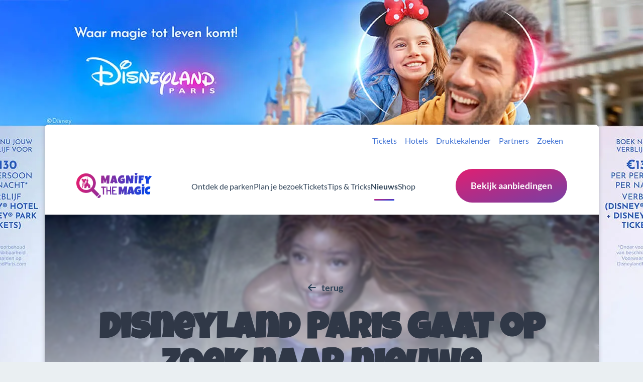

--- FILE ---
content_type: text/html; charset=utf-8
request_url: https://www.magnifythemagic.be/nieuws/disneyland-paris-gaat-op-zoek-naar-nieuwe-zeemeermin/
body_size: 14530
content:
<!doctypehtml><html prefix="og: http://ogp.me/ns# fb: http://www.facebook.com/2008/fbml"lang=nl><meta charset=utf-8><meta content=width=device-width,initial-scale=1.0,maximum-scale=5.0 name=viewport><link as=image fetchpriority=high href=https://d3gal69gyn9kxq.cloudfront.net/images/dlp-de-kleine-zeemeermin.height-600.format-webp.webp rel=preload type=image/webp><link href=https://fonts.googleapis.com rel=dns-prefetch><link href=https://ajax.googleapis.com rel=dns-prefetch><link href=https://vht.tradedoubler.com rel=dns-prefetch><link href=https://impbe.tradedoubler.com rel=dns-prefetch><link href=https://d3gal69gyn9kxq.cloudfront.net rel=preconnect><link href=https://assets.mailerlite.com rel=preconnect><link media="(min-width: 800px)"as=image fetchpriority=high href=https://d3gal69gyn9kxq.cloudfront.net/images/BE-_JANVIER_ETM_-_Page_17_29_12_.width-4000.format-webp.webp rel=preload type=image/webp><link media="(min-width: 600px) and (max-width: 800px)"as=image fetchpriority=high href=https://d3gal69gyn9kxq.cloudfront.net/images/BE-_JANVIER_ETM_-_Tablet.width-1000.format-webp.webp rel=preload type=image/webp><link media="(max-width: 600px)"as=image fetchpriority=high href=https://d3gal69gyn9kxq.cloudfront.net/images/BE-_JANVIER_ETM_-_Page_7_29_12_20.width-600.format-webp.webp rel=preload type=image/webp><style>/* Mobile-first critical CSS */
            @charset "UTF-8";body,html{margin:0;padding:0}a,button,h1,h2,h3,img,li,p,small,strong,ul{border:0;font-family:inherit;font-size:100%;font-style:normal;line-height:1;margin:0;padding:0}ul{list-style:none}html{-webkit-text-size-adjust:100%;font-size:100%;overflow-y:scroll}header,nav{display:block}img{-ms-interpolation-mode:bicubic;border:0}button,input{font-size:100%;margin:0;vertical-align:baseline}button,input{line-height:normal}button::-moz-focus-inner,input::-moz-focus-inner{border:0;padding:0}button{-webkit-appearance:button}a,button,h1,h2,h3,img,li,p,small,strong,ul{font-family:Lato,Helvetica,arial,sans-serif;font-weight:400;line-height:150%}body{-webkit-font-smoothing:subpixel-antialiased}p,ul{line-height:inherit;margin:0 0 16px}strong{font-weight:700}ul{list-style:disc;margin-left:16px}.none{float:none!important}.text-center{text-align:center!important}*{box-sizing:border-box}.grid-row .mobile-100{width:100%}.grid-row [class*=mobile-]{box-sizing:border-box;float:left;vertical-align:top}.hide-on-mobile{display:none!important}.mobile-text-center{text-align:center!important}.text-center{text-align:center!important}@font-face{font-display:swap;font-family:Lato;font-style:normal;font-weight:400;src:url(/static/fonts/lato/lato-v25-latin-regular.woff2) format("woff2"),url(/static/fonts/lato/lato-v25-latin-regular.ttf) format("truetype")}@font-face{font-display:swap;font-family:Lato;font-style:italic;font-weight:400;src:url(/static/fonts/lato/lato-v25-latin-italic.woff2) format("woff2"),url(/static/fonts/lato/lato-v25-latin-italic.ttf) format("truetype")}@font-face{font-display:swap;font-family:Lato;font-style:normal;font-weight:700;src:url(/static/fonts/lato/lato-v25-latin-700.woff2) format("woff2"),url(/static/fonts/lato/lato-v25-latin-700.ttf) format("truetype")}@font-face{font-display:swap;font-family:Lato;font-style:italic;font-weight:700;src:url(/static/fonts/lato/lato-v25-latin-700italic.woff2) format("woff2"),url(/static/fonts/lato/lato-v25-latin-700italic.ttf) format("truetype")}@font-face{font-display:swap;font-family:Luckiest Guy;font-style:normal;font-weight:400;src:url(/static/fonts/luckiest-guy/luckiest-guy-v25-latin-regular.woff2) format("woff2"),url(/static/fonts/luckiest-guy/luckiest-guy-v25-latin-regular.ttf) format("truetype")}.animated{animation-duration:1s;animation-fill-mode:both}@keyframes fadeIn{0%{opacity:0}to{opacity:1}}.fadeIn{animation-name:fadeIn}@font-face{font-display:swap;font-family:DLP Icons;font-style:normal;font-weight:400;src:url(/static/fonts/dlp-icons/dlp-icons.eot?v=1.0.0);src:url(/static/fonts/dlp-icons/dlp-icons.eot?#iefix&v=1.0.0) format("embedded-opentype"),url(/static/fonts/dlp-icons/dlp-icons.woff2?v=1.0.0) format("woff2"),url(/static/fonts/dlp-icons/dlp-icons.woff?v=1.0.0) format("woff"),url(/static/fonts/dlp-icons/dlp-icons.ttf?v=1.0.0) format("truetype"),url(/static/fonts/dlp-icons/dlp-icons.svg?v=1.0.0#dlp-icons) format("svg")}.dlp-icon{-webkit-font-smoothing:antialiased;-moz-osx-font-smoothing:grayscale;display:inline-block;font:normal normal normal 14px/1 DLP Icons;font-family:DLP Icons!important;font-size:inherit;text-rendering:auto}.dlp-icon-mickey-circle:before{content:"\e140"}.dlp-icon-disney-parks:before{content:"\e400"}.pswp{-webkit-text-size-adjust:100%;-webkit-backface-visibility:hidden;display:none;height:100%;left:0;outline:none;overflow:hidden;position:absolute;top:0;touch-action:none;width:100%;z-index:1500}.pswp *{box-sizing:border-box}.pswp__bg{-webkit-backface-visibility:hidden;background:#000;opacity:0;transform:translateZ(0)}.pswp__bg,.pswp__scroll-wrap{height:100%;left:0;position:absolute;top:0;width:100%}.pswp__scroll-wrap{overflow:hidden}.pswp__container{bottom:0;left:0;position:absolute;right:0;top:0;touch-action:none}.pswp__container{-webkit-touch-callout:none}.pswp__bg{will-change:opacity}.pswp__container{-webkit-backface-visibility:hidden}.pswp__item{bottom:0;overflow:hidden;right:0}.pswp__item{left:0;position:absolute;top:0}.pswp__button{-webkit-appearance:none;background:none;border:0;box-shadow:none;display:block;float:right;height:44px;margin:0;opacity:.75;overflow:visible;padding:0;position:relative;width:44px}.pswp__button::-moz-focus-inner{border:0;padding:0}.pswp__button,.pswp__button--arrow--left:before,.pswp__button--arrow--right:before{background:url(/static/img/lib/photoswipe/default-skin.webp) 0 0 no-repeat;background-size:264px 88px;height:44px;width:44px}.pswp__button--close{background-position:0 -44px}.pswp__button--share{background-position:-44px -44px}.pswp__button--fs{display:none}.pswp__button--zoom{background-position:-88px 0;display:none}.pswp__button--arrow--left,.pswp__button--arrow--right{background:none;height:100px;margin-top:-50px;position:absolute;top:50%;width:70px}.pswp__button--arrow--left{left:0}.pswp__button--arrow--right{right:0}.pswp__button--arrow--left:before,.pswp__button--arrow--right:before{background-color:rgba(0,0,0,.3);content:"";height:30px;position:absolute;top:35px;width:32px}.pswp__button--arrow--left:before{background-position:-138px -44px;left:6px}.pswp__button--arrow--right:before{background-position:-94px -44px;right:6px}.pswp__share-modal{-webkit-backface-visibility:hidden;background:rgba(0,0,0,.5);display:block;height:100%;left:0;opacity:0;padding:10px;position:absolute;top:0;width:100%;will-change:opacity;z-index:1600}.pswp__share-modal--hidden{display:none}.pswp__share-tooltip{-webkit-backface-visibility:hidden;background:#fff;border-radius:2px;box-shadow:0 2px 5px rgba(0,0,0,.25);display:block;position:absolute;right:44px;top:56px;transform:translateY(6px);width:auto;will-change:transform;z-index:1620}.pswp__counter{color:#fff;font-size:13px;height:44px;left:0;line-height:44px;opacity:.75;padding:0 10px;position:absolute;top:0}.pswp__caption{bottom:0;left:0;min-height:44px;position:absolute;width:100%}.pswp__caption__center{color:#ccc;font-size:13px;line-height:20px;margin:0 auto;max-width:420px;padding:10px;text-align:left}.pswp__preloader{direction:ltr;height:44px;left:50%;margin-left:-22px;opacity:0;position:absolute;top:0;width:44px;will-change:opacity}.pswp__preloader__icn{height:20px;margin:12px;width:20px}@media screen and (max-width:1024px){.pswp__preloader{float:right;left:auto;margin:0;position:relative;top:auto}}.pswp__ui{-webkit-font-smoothing:auto;opacity:1;visibility:visible;z-index:1550}.pswp__top-bar{height:44px;left:0;position:absolute;top:0;width:100%}.pswp__caption,.pswp__top-bar{-webkit-backface-visibility:hidden;will-change:opacity}.pswp__caption,.pswp__top-bar{background-color:rgba(0,0,0,.5)}.pswp__ui--hidden .pswp__button--arrow--left,.pswp__ui--hidden .pswp__button--arrow--right,.pswp__ui--hidden .pswp__caption,.pswp__ui--hidden .pswp__top-bar{opacity:.001}a.button,a.button:visited{background:linear-gradient(to bottom right,#e01e71,#7640a4);border:0;border-radius:20em;box-sizing:border-box;color:#fff;display:inline-block;font-size:1rem;font-weight:700;padding:16px 24px;text-align:center;text-decoration:none;text-transform:none}a.button i,a.button:visited i{margin-right:16px}a.button.button-white,a.button:visited.button-white{background:#fff;border:1px solid #0046ea;color:#0046ea}a.button.button-block,a.button:visited.button-block{display:block;width:100%}a,a:visited{color:#4576d5;font-size:1rem}small ul.breadcrumbs{list-style:none;margin:0 0 10px;padding:0}small ul.breadcrumbs li{display:inline-block;margin:0;padding:0}small ul.breadcrumbs li a{border:0;color:hsla(0,0%,100%,.5);font-size:12px;font-weight:400;line-height:150%;text-decoration:none}small ul.breadcrumbs li:after{color:hsla(0,0%,100%,.5);content:"/";font-size:12px;padding:0 10px}small ul.breadcrumbs li:last-child:after{display:none}.lightsout{background:rgba(118,64,164,.9);position:fixed;z-index:1001}.dialogs,.lightsout{bottom:0;display:none;left:0;right:0;top:0}.dialogs{overflow:auto;z-index:1002}.dialogs,.dialogs .dialog{position:absolute}.dialogs .dialog{background:#fff;border-radius:10px;box-shadow:0 0 15px rgba(0,0,0,.3);display:none;left:50%;margin-bottom:64px;top:80px;transform:translateX(-50%);width:550px;z-index:1003}@media (max-width:600px){.dialogs .dialog{width:90%}}.dialogs .dialog.social-media{background-image:url(/static/img/bg-social-media.webp);background-repeat:no-repeat;background-size:cover}@media (max-width:600px){.dialogs .dialog.social-media{background-size:contain}}.dialogs .dialog.social-media header{margin-top:200px}@media (max-width:600px){.dialogs .dialog.social-media header{margin-top:88px}}.dialogs .dialog.social-media .dialog-content{padding:0 24px 24px}.dialogs .dialog.social-media .dialog-content ul.inline{align-items:stretch;display:flex;flex-direction:row;gap:16px;margin-top:32px}@media (max-width:600px){.dialogs .dialog.social-media .dialog-content ul.inline{flex-direction:column}}.dialogs .dialog.social-media .dialog-content ul.inline li{margin:0;width:50%}@media (max-width:600px){.dialogs .dialog.social-media .dialog-content ul.inline li{width:100%}}.dialogs .dialog.social-media .dialog-content ul.inline a{display:block}.dialogs .dialog .dialog-content{overflow:hidden}.dialogs .dialog header{margin-top:45px;padding:0 24px 32px;text-align:center}.dialogs .dialog .close{background:#fff;border:0;border-radius:50%;box-shadow:0 0 10px rgba(0,0,0,.4);color:rgba(0,0,0,.7);display:block;font-size:1.4em;font-weight:400;padding:8px 20px;position:absolute;right:-20px;text-align:center;text-decoration:none;top:-20px}@media (max-width:600px){.dialogs .dialog .close{left:50%;right:auto;top:-30px;transform:translateX(-50%)}}.dropdown{background:#fff;box-shadow:0 5px 5px rgba(0,0,0,.15);min-width:200px;opacity:0;position:absolute;visibility:hidden;z-index:200}.dropdown .dropdown-inner{clear:both;color:#333;opacity:0;overflow:hidden;padding:20px;visibility:hidden}.navbar .dropdown{max-height:100%;overflow:scroll;z-index:1001}.navbar .dropdown .dropdown-inner{margin:0 auto;overflow:scroll;padding:48px 0;position:relative;width:100%}.navbar .dropdown .dropdown-inner ul{list-style:none;margin:0;padding:0}.navbar .dropdown .dropdown-inner>ul>li{display:inline-block;margin-bottom:35px;margin-left:2%;opacity:0;position:relative;vertical-align:top;visibility:hidden;width:25%}.navbar .dropdown .dropdown-inner>ul>li:first-child{top:10px}.navbar .dropdown .dropdown-inner>ul>li:nth-child(2){top:25px}.navbar .dropdown .dropdown-inner>ul>li:nth-child(3){top:40px}.navbar .dropdown .dropdown-inner>ul>li>a{border:0;color:#000;display:block;font-size:16px;font-weight:600;margin-bottom:15px;text-decoration:none}.navbar .dropdown .dropdown-inner>ul>li ul li{margin-bottom:8px}.navbar .dropdown .dropdown-inner>ul>li ul li a{border:0;display:block;font-size:14px;font-weight:400;line-height:150%;text-decoration:none}footer.main .footer-top .inner-content>div nav.main ul{align-items:flex-start;display:flex;flex-wrap:wrap;gap:8px;justify-content:flex-start;list-style:none;margin:0;padding:0}footer.main .footer-top .inner-content>div nav.main ul li{width:100%}footer.main .footer-top .inner-content>div nav.main ul li a{color:#303847;font-size:.875rem;text-decoration:none}footer.main .footer-top .inner-content>div nav.main ul li ul{display:none}header.main{background-color:#7640a4;background-size:cover;padding:96px 0;position:relative;text-align:left}header.main:after{-webkit-backdrop-filter:blur(2px);backdrop-filter:blur(2px);content:"";display:block;height:100%;position:absolute;top:0;width:100%}header.main .container{position:relative;z-index:11}header.main .container h1,header.main .container small{width:100%}header.main .container h1{color:#fff;margin-bottom:8px}header.main .container small{color:#fff;display:block;font-size:18px}.navbar{background:#fff}.navbar .navbar-top{background:#fff;font-size:.875rem;position:relative;z-index:16}.navbar .navbar-top .container{margin:0 auto}.navbar .navbar-top .container ul{align-items:center;display:flex;flex-wrap:wrap;gap:4px;justify-content:flex-end;list-style:none;margin:0;padding:16px 0}.navbar .navbar-top .container ul li{margin:0;padding:0}.navbar .navbar-top .container ul li a{border-radius:8px;color:#4576d5;display:inline-block;font-size:.875rem;padding:4px 8px;text-decoration:none}.navbar .navbar-bottom .container{align-items:center;display:flex;gap:16px;justify-content:space-between;margin:0 auto}.navbar .navbar-bottom .container div.logo-container{padding:24px 0}.navbar .navbar-bottom .container a.button{margin:24px 0;padding:20px 30px}.navbar .navbar-bottom .container a.logo{display:block}.navbar .navbar-bottom .container a.logo img{height:50px;width:auto}.navbar .navbar-bottom .container div.main-cta{display:none}.navbar .navbar-bottom .container nav.main{display:none}.navbar .navbar-bottom .container nav.main ul{align-items:center;display:flex;gap:16px;list-style:none;margin:0;padding:0}.navbar .navbar-bottom .container nav.main ul li{margin:0;padding:0}.navbar .navbar-bottom .container nav.main ul li a{color:#2d4156;display:inline-block;font-size:16px;margin-bottom:-4px;padding:48px 0;text-align:center;text-decoration:none}.navbar .navbar-bottom .container nav.main ul li.active a{font-weight:700;position:relative}.navbar .navbar-bottom .container nav.main ul li.active a:before{background:linear-gradient(to bottom right,#e01e71,#0046ea);border-radius:10em;bottom:32px;content:"";display:inline-block;height:3px;left:50%;position:absolute;transform:translateX(-50%);width:40px}.mobile-menu-trigger button{background:transparent;display:inline-block;vertical-align:middle}.mobile-menu-trigger button span{background:#000;border-radius:10rem;display:block;height:4px;margin-bottom:4px;margin-left:10px;transform-origin:0 0;width:24px}.mobile-menu-trigger button span:first-child{transform-origin:0 0}.mobile-menu-trigger button span:nth-child(2){margin-left:0;width:34px}.mobile-menu-trigger button span:nth-child(3){transform-origin:0 100%}div.mobile-menu{background:#7640a4;bottom:0;display:block;left:100%;overflow:scroll;position:fixed;right:0;top:0;z-index:2000}div.mobile-menu:before{background:url(/static/img/disney-ears.webp) no-repeat 0 100%;bottom:0;content:"";height:100%;left:0;opacity:.1;position:absolute;width:100%;z-index:-1}div.mobile-menu .inner{padding:120px 24px 24px}div.mobile-menu .inner nav.main{margin-bottom:32px}div.mobile-menu .inner nav.main ul{list-style:none;margin:0;padding:0}div.mobile-menu .inner nav.main ul li>a,div.mobile-menu .inner nav.main ul li>a:visited{background:url(/static/img/mickey-white.webp) no-repeat 0 12px;background-size:20px;box-sizing:border-box;color:#fff;display:block;font-family:Luckiest Guy,Helvetica,sans-serif;font-size:1.25rem;letter-spacing:1px;padding:8px 8px 8px 32px;text-decoration:none}div.mobile-menu .inner nav.main ul li.has-dropdown a{position:relative}div.mobile-menu .inner nav.main ul li.has-dropdown a i{display:block!important;position:absolute;right:0;top:12px}div.mobile-menu .inner nav.main ul li ul{display:none;margin-left:32px}#notification{display:none}.notification{background:#e3f7fc;box-shadow:0 0 10px rgba(0,0,0,.1);color:#fff;left:0;padding:16px;position:fixed;right:0;text-align:center;top:0;z-index:1002}.progress-bar{background:transparent;display:none;height:6px;position:fixed;width:100%}.progress-bar .progress{background:#e01e71;height:6px;position:relative;width:0}.progress-bar .progress:after{background:#e01e71 url(/static/img/icons/mickey-white.svg) no-repeat 50%;background-size:16px;border-radius:50%;content:" ";height:16px;padding:4px;position:absolute;right:-1px;top:-9px;width:16px}h1,h2,h3{color:#303847;display:block;font-family:Luckiest Guy,Helvetica,sans-serif;font-weight:700;letter-spacing:0;line-height:normal}h2 i{margin-bottom:8px}h2.with-icon i{color:#7640a4;display:block}h1{font-size:2rem;margin-bottom:16px}h2{font-size:2rem;margin-bottom:16px}h3{font-size:1.5rem;letter-spacing:0;margin-bottom:16px}html{font-size:16px}body{background:#eaeff2;background-size:cover;color:#2d4156;font-family:Lato,Helvetica,arial,sans-serif;font-size:16px;font-weight:400;line-height:150%;margin:0;min-width:320px;overflow-x:hidden;position:relative}body.boxed-website .site-wrapper{border-top-left-radius:0;border-top-right-radius:0;box-shadow:0 0 10px rgba(0,0,0,.2);margin:64px auto 0;overflow:hidden;position:relative;width:100%}body.boxed-website .site-wrapper .container{max-width:1025px}body.show-overlays{background-position:top;background-repeat:no-repeat;background-size:contain}body.show-overlays.overlay-desktop .site-wrapper{margin-top:248px}body.show-overlays .site-overlays{display:none;margin:8px 0;text-align:center}body.show-overlays .site-overlays .placeholder{display:none;margin:4px 0}@media (max-width:600px){body.show-overlays .site-overlays .placeholder.mobile{display:block}}@media (max-width:768px){body.show-overlays.overlay-tablet .site-wrapper{margin-top:0}body.show-overlays.overlay-tablet .site-overlays{display:block}}@media (max-width:600px){body.show-overlays.overlay-tablet .site-wrapper{margin-top:0}}li,p,ul{line-height:1.875}a,a:visited{color:#4576d5;font-size:inherit;text-decoration:underline}a.logo img,a:visited.logo img{height:auto;max-width:200px}ul{margin-left:24px}ul li{margin-bottom:8px}ul.inline{align-items:center;display:flex;flex-wrap:wrap;gap:8px 16px;justify-content:flex-start}ul.inline{list-style:none;margin:0;padding:0}strong{font-weight:700}img{vertical-align:middle}small{color:rgba(45,65,86,.5);font-size:.875rem}.no-margin-bottom{margin-bottom:0!important}.hidden{display:none}#to-top{bottom:15px;display:none;position:fixed;right:15px;z-index:2001}#to-top i{background:#e01e71;border-radius:50%;box-shadow:0 0 10px rgba(0,0,0,.1);color:#fff;font-size:24px;padding:12px 16px}.site-divider{background:linear-gradient(45deg,#e01e71 2.28%,#7640a4 99.77%);height:4px}.container{margin:0 auto;overflow:hidden;padding:0 24px;position:relative;width:100%}.overlay{background:linear-gradient(to bottom right,#e01e71,#0046ea);bottom:0;left:0;opacity:50%;position:absolute;right:0;top:0;z-index:10}

            @media (min-width: 375px) {
                @charset "UTF-8";body,html{margin:0;padding:0}a,button,h1,h2,h3,h4,img,li,p,small,strong,ul{border:0;font-family:inherit;font-size:100%;font-style:normal;line-height:1;margin:0;padding:0}ul{list-style:none}html{-webkit-text-size-adjust:100%;font-size:100%;overflow-y:scroll}header,nav{display:block}img{-ms-interpolation-mode:bicubic;border:0}button,input{font-size:100%;margin:0;vertical-align:baseline}button,input{line-height:normal}button::-moz-focus-inner,input::-moz-focus-inner{border:0;padding:0}button{-webkit-appearance:button}a,button,h1,h2,h3,h4,img,li,p,small,strong,ul{font-family:Lato,Helvetica,arial,sans-serif;font-weight:400;line-height:150%}body{-webkit-font-smoothing:subpixel-antialiased}p,ul{line-height:inherit;margin:0 0 16px}strong{font-weight:700}ul{list-style:disc;margin-left:16px}.none{float:none!important}.text-left{text-align:left!important}.align-center,.text-center{text-align:center!important}*,.grid-row{box-sizing:border-box}.grid-row{margin:0 auto;max-width:100%;padding:0;width:100%}.grid-row .mobile-100{width:100%}.grid-row .mobile-push-0{margin-left:0}.grid-row [class*=mobile-]{box-sizing:border-box;float:left;vertical-align:top}.show-on-phablet{display:none!important}.show-on-mobile{display:block!important}.hide-on-mobile{display:none!important}.mobile-text-center{text-align:center!important}.text-center{text-align:center!important}.text-left{text-align:left!important}@font-face{font-display:swap;font-family:Lato;font-style:normal;font-weight:400;src:url(/static/fonts/lato/lato-v25-latin-regular.woff2) format("woff2"),url(/static/fonts/lato/lato-v25-latin-regular.ttf) format("truetype")}@font-face{font-display:swap;font-family:Lato;font-style:italic;font-weight:400;src:url(/static/fonts/lato/lato-v25-latin-italic.woff2) format("woff2"),url(/static/fonts/lato/lato-v25-latin-italic.ttf) format("truetype")}@font-face{font-display:swap;font-family:Lato;font-style:normal;font-weight:700;src:url(/static/fonts/lato/lato-v25-latin-700.woff2) format("woff2"),url(/static/fonts/lato/lato-v25-latin-700.ttf) format("truetype")}@font-face{font-display:swap;font-family:Lato;font-style:italic;font-weight:700;src:url(/static/fonts/lato/lato-v25-latin-700italic.woff2) format("woff2"),url(/static/fonts/lato/lato-v25-latin-700italic.ttf) format("truetype")}@font-face{font-display:swap;font-family:Luckiest Guy;font-style:normal;font-weight:400;src:url(/static/fonts/luckiest-guy/luckiest-guy-v25-latin-regular.woff2) format("woff2"),url(/static/fonts/luckiest-guy/luckiest-guy-v25-latin-regular.ttf) format("truetype")}.animated{animation-duration:1s;animation-fill-mode:both}@keyframes fadeIn{0%{opacity:0}to{opacity:1}}.fadeIn{animation-name:fadeIn}@font-face{font-display:swap;font-family:DLP Icons;font-style:normal;font-weight:400;src:url(/static/fonts/dlp-icons/dlp-icons.eot?v=1.0.0);src:url(/static/fonts/dlp-icons/dlp-icons.eot?#iefix&v=1.0.0) format("embedded-opentype"),url(/static/fonts/dlp-icons/dlp-icons.woff2?v=1.0.0) format("woff2"),url(/static/fonts/dlp-icons/dlp-icons.woff?v=1.0.0) format("woff"),url(/static/fonts/dlp-icons/dlp-icons.ttf?v=1.0.0) format("truetype"),url(/static/fonts/dlp-icons/dlp-icons.svg?v=1.0.0#dlp-icons) format("svg")}.dlp-icon{-webkit-font-smoothing:antialiased;-moz-osx-font-smoothing:grayscale;display:inline-block;font:normal normal normal 14px/1 DLP Icons;font-family:DLP Icons!important;font-size:inherit;text-rendering:auto}.dlp-icon-mickey-circle:before{content:"\e140"}.dlp-icon-disney-parks:before{content:"\e400"}.pswp{-webkit-text-size-adjust:100%;-webkit-backface-visibility:hidden;display:none;height:100%;left:0;outline:none;overflow:hidden;position:absolute;top:0;touch-action:none;width:100%;z-index:1500}.pswp *{box-sizing:border-box}.pswp__bg{-webkit-backface-visibility:hidden;background:#000;opacity:0;transform:translateZ(0)}.pswp__bg,.pswp__scroll-wrap{height:100%;left:0;position:absolute;top:0;width:100%}.pswp__scroll-wrap{overflow:hidden}.pswp__container{bottom:0;left:0;position:absolute;right:0;top:0;touch-action:none}.pswp__container{-webkit-touch-callout:none}.pswp__bg{will-change:opacity}.pswp__container{-webkit-backface-visibility:hidden}.pswp__item{bottom:0;overflow:hidden;right:0}.pswp__item{left:0;position:absolute;top:0}.pswp__button{-webkit-appearance:none;background:none;border:0;box-shadow:none;display:block;float:right;height:44px;margin:0;opacity:.75;overflow:visible;padding:0;position:relative;width:44px}.pswp__button::-moz-focus-inner{border:0;padding:0}.pswp__button,.pswp__button--arrow--left:before,.pswp__button--arrow--right:before{background:url(/static/img/lib/photoswipe/default-skin.webp) 0 0 no-repeat;background-size:264px 88px;height:44px;width:44px}.pswp__button--close{background-position:0 -44px}.pswp__button--share{background-position:-44px -44px}.pswp__button--fs{display:none}.pswp__button--zoom{background-position:-88px 0;display:none}.pswp__button--arrow--left,.pswp__button--arrow--right{background:none;height:100px;margin-top:-50px;position:absolute;top:50%;width:70px}.pswp__button--arrow--left{left:0}.pswp__button--arrow--right{right:0}.pswp__button--arrow--left:before,.pswp__button--arrow--right:before{background-color:rgba(0,0,0,.3);content:"";height:30px;position:absolute;top:35px;width:32px}.pswp__button--arrow--left:before{background-position:-138px -44px;left:6px}.pswp__button--arrow--right:before{background-position:-94px -44px;right:6px}.pswp__share-modal{-webkit-backface-visibility:hidden;background:rgba(0,0,0,.5);display:block;height:100%;left:0;opacity:0;padding:10px;position:absolute;top:0;width:100%;will-change:opacity;z-index:1600}.pswp__share-modal--hidden{display:none}.pswp__share-tooltip{-webkit-backface-visibility:hidden;background:#fff;border-radius:2px;box-shadow:0 2px 5px rgba(0,0,0,.25);display:block;position:absolute;right:44px;top:56px;transform:translateY(6px);width:auto;will-change:transform;z-index:1620}.pswp__counter{color:#fff;font-size:13px;height:44px;left:0;line-height:44px;opacity:.75;padding:0 10px;position:absolute;top:0}.pswp__caption{bottom:0;left:0;min-height:44px;position:absolute;width:100%}.pswp__caption__center{color:#ccc;font-size:13px;line-height:20px;margin:0 auto;max-width:420px;padding:10px;text-align:left}.pswp__preloader{direction:ltr;height:44px;left:50%;margin-left:-22px;opacity:0;position:absolute;top:0;width:44px;will-change:opacity}.pswp__preloader__icn{height:20px;margin:12px;width:20px}@media screen and (max-width:1024px){.pswp__preloader{float:right;left:auto;margin:0;position:relative;top:auto}}.pswp__ui{-webkit-font-smoothing:auto;opacity:1;visibility:visible;z-index:1550}.pswp__top-bar{height:44px;left:0;position:absolute;top:0;width:100%}.pswp__caption,.pswp__top-bar{-webkit-backface-visibility:hidden;will-change:opacity}.pswp__caption,.pswp__top-bar{background-color:rgba(0,0,0,.5)}.pswp__ui--hidden .pswp__button--arrow--left,.pswp__ui--hidden .pswp__button--arrow--right,.pswp__ui--hidden .pswp__caption,.pswp__ui--hidden .pswp__top-bar{opacity:.001}a.button,a.button:visited{background:linear-gradient(to bottom right,#e01e71,#7640a4);border:0;border-radius:20em;box-sizing:border-box;color:#fff;display:inline-block;font-size:1rem;font-weight:700;padding:16px 24px;text-align:center;text-decoration:none;text-transform:none}@media (min-width:768px){a.button,a.button:visited{padding:24px 40px}}a.button i,a.button:visited i{margin-right:16px}a.button.button-white,a.button:visited.button-white{background:#fff;border:1px solid #0046ea;color:#0046ea}a.button.button-block,a.button:visited.button-block{display:block;width:100%}a,a:visited{color:#4576d5;font-size:1rem}small ul.breadcrumbs{list-style:none;margin:0 0 10px;padding:0}small ul.breadcrumbs li{display:inline-block;margin:0;padding:0}small ul.breadcrumbs li a{border:0;color:hsla(0,0%,100%,.5);font-size:12px;font-weight:400;line-height:150%;text-decoration:none}small ul.breadcrumbs li:after{color:hsla(0,0%,100%,.5);content:"/";font-size:12px;padding:0 10px}small ul.breadcrumbs li:last-child:after{display:none}.disney-card{background:rgba(0,70,234,.05);border-radius:24px}.disney-card header{overflow:hidden;position:relative}.disney-card header:after{background:inherit;background-size:cover;bottom:0;content:"";left:0;position:absolute;right:0;top:0;transform-origin:center}.disney-card.disney-card-no-borders{background-color:transparent;border-bottom-left-radius:0;border-bottom-right-radius:0}.disney-card.disney-card-no-borders header{aspect-ratio:4/3;background-color:#7640a4;background-position:50%;background-size:cover;border-radius:24px;box-sizing:border-box;margin-bottom:16px;padding:16px}@media (min-width:768px){.disney-card.disney-card-no-borders header{margin-bottom:32px;padding:24px}}.lightsout{background:rgba(118,64,164,.9);position:fixed;z-index:1001}.dialogs,.lightsout{bottom:0;display:none;left:0;right:0;top:0}.dialogs{overflow:auto;z-index:1002}.dialogs,.dialogs .dialog{position:absolute}.dialogs .dialog{background:#fff;border-radius:10px;box-shadow:0 0 15px rgba(0,0,0,.3);display:none;left:50%;margin-bottom:64px;top:80px;transform:translateX(-50%);width:550px;z-index:1003}@media (max-width:600px){.dialogs .dialog{width:90%}}.dialogs .dialog.social-media{background-image:url(/static/img/bg-social-media.webp);background-repeat:no-repeat;background-size:cover}@media (max-width:600px){.dialogs .dialog.social-media{background-size:contain}}.dialogs .dialog.social-media header{margin-top:200px}@media (max-width:600px){.dialogs .dialog.social-media header{margin-top:88px}}.dialogs .dialog.social-media .dialog-content{padding:0 24px 24px}.dialogs .dialog.social-media .dialog-content ul.inline{align-items:stretch;display:flex;flex-direction:row;gap:16px;margin-top:32px}@media (max-width:600px){.dialogs .dialog.social-media .dialog-content ul.inline{flex-direction:column}}.dialogs .dialog.social-media .dialog-content ul.inline li{margin:0;width:50%}@media (max-width:600px){.dialogs .dialog.social-media .dialog-content ul.inline li{width:100%}}.dialogs .dialog.social-media .dialog-content ul.inline a{display:block}.dialogs .dialog .dialog-content{overflow:hidden}.dialogs .dialog header{margin-top:45px;padding:0 24px 32px;text-align:center}.dialogs .dialog .close{background:#fff;border:0;border-radius:50%;box-shadow:0 0 10px rgba(0,0,0,.4);color:rgba(0,0,0,.7);display:block;font-size:1.4em;font-weight:400;padding:8px 20px;position:absolute;right:-20px;text-align:center;text-decoration:none;top:-20px}@media (max-width:600px){.dialogs .dialog .close{left:50%;right:auto;top:-30px;transform:translateX(-50%)}}.dropdown{background:#fff;box-shadow:0 5px 5px rgba(0,0,0,.15);min-width:200px;opacity:0;position:absolute;visibility:hidden;z-index:200}.dropdown .dropdown-inner{clear:both;color:#333;opacity:0;overflow:hidden;padding:20px;visibility:hidden}.navbar .dropdown{max-height:100%;overflow:scroll;z-index:1001}.navbar .dropdown .dropdown-inner{margin:0 auto;overflow:scroll;padding:48px 0;position:relative;width:100%}.navbar .dropdown .dropdown-inner ul{list-style:none;margin:0;padding:0}.navbar .dropdown .dropdown-inner>ul>li{display:inline-block;margin-bottom:35px;margin-left:2%;opacity:0;position:relative;vertical-align:top;visibility:hidden;width:25%}.navbar .dropdown .dropdown-inner>ul>li:first-child{top:10px}.navbar .dropdown .dropdown-inner>ul>li:nth-child(2){top:25px}.navbar .dropdown .dropdown-inner>ul>li:nth-child(3){top:40px}.navbar .dropdown .dropdown-inner>ul>li>a{border:0;color:#000;display:block;font-size:16px;font-weight:600;margin-bottom:15px;text-decoration:none}.navbar .dropdown .dropdown-inner>ul>li ul li{margin-bottom:8px}.navbar .dropdown .dropdown-inner>ul>li ul li a{border:0;display:block;font-size:14px;font-weight:400;line-height:150%;text-decoration:none}footer.main .footer-top .inner-content>div nav.main ul{align-items:flex-start;display:flex;flex-wrap:wrap;gap:8px;justify-content:flex-start;list-style:none;margin:0;padding:0}footer.main .footer-top .inner-content>div nav.main ul li{width:100%}@media (min-width:768px){footer.main .footer-top .inner-content>div nav.main ul li{width:48%}}footer.main .footer-top .inner-content>div nav.main ul li a{color:#303847;font-size:.875rem;text-decoration:none}footer.main .footer-top .inner-content>div nav.main ul li ul{display:none}header.main{background-color:#7640a4;background-size:cover;padding:96px 0;position:relative;text-align:left}header.main:after{-webkit-backdrop-filter:blur(2px);backdrop-filter:blur(2px);content:"";display:block;height:100%;position:absolute;top:0;width:100%}header.main .container{position:relative;z-index:11}header.main .container h1,header.main .container small{width:100%}@media (min-width:768px){header.main .container h1,header.main .container small{width:80%}}header.main .container h1{color:#fff;margin-bottom:8px}header.main .container small{color:#fff;display:block;font-size:18px}span.label{background:#e01e71;border-radius:10em;display:inline-block;padding:8px 16px;text-transform:uppercase;vertical-align:middle}span.label{color:#fff;font-size:.75rem;font-weight:700;line-height:1.5}span.label.transparent{-webkit-text-fill-color:transparent;background:linear-gradient(to bottom right,#e01e71,#0046ea);-webkit-background-clip:text;background-clip:text;border-radius:0;color:#e01e71;letter-spacing:1px;padding:0}@media (min-width:768px){span.label{font-size:.6rem}}a.active>span.label.transparent:before{color:#7640a4;content:"•";display:inline-block;margin-right:4px}.navbar{background:#fff}.navbar .navbar-top{background:#fff;font-size:.875rem;position:relative;z-index:16}.navbar .navbar-top .container{margin:0 auto}.navbar .navbar-top .container ul{align-items:center;display:flex;flex-wrap:wrap;gap:4px;justify-content:flex-end;list-style:none;margin:0;padding:16px 0}.navbar .navbar-top .container ul li{margin:0;padding:0}.navbar .navbar-top .container ul li a{border-radius:8px;color:#4576d5;display:inline-block;font-size:.875rem;padding:4px 8px;text-decoration:none}.navbar .navbar-bottom .container{align-items:center;display:flex;gap:16px;justify-content:space-between;margin:0 auto}.navbar .navbar-bottom .container div.logo-container{padding:24px 0}.navbar .navbar-bottom .container a.button{margin:24px 0;padding:20px 30px}.navbar .navbar-bottom .container a.logo{display:block}.navbar .navbar-bottom .container a.logo img{height:50px;width:auto}.navbar .navbar-bottom .container div.main-cta{display:none}.navbar .navbar-bottom .container nav.main{display:none}.navbar .navbar-bottom .container nav.main ul{align-items:center;display:flex;gap:16px;list-style:none;margin:0;padding:0}.navbar .navbar-bottom .container nav.main ul li{margin:0;padding:0}.navbar .navbar-bottom .container nav.main ul li a{color:#2d4156;display:inline-block;font-size:16px;margin-bottom:-4px;padding:48px 0;text-align:center;text-decoration:none}.navbar .navbar-bottom .container nav.main ul li.active a{font-weight:700;position:relative}.navbar .navbar-bottom .container nav.main ul li.active a:before{background:linear-gradient(to bottom right,#e01e71,#0046ea);border-radius:10em;bottom:32px;content:"";display:inline-block;height:3px;left:50%;position:absolute;transform:translateX(-50%);width:40px}.mobile-menu-trigger button{background:transparent;display:inline-block;vertical-align:middle}.mobile-menu-trigger button span{background:#000;border-radius:10rem;display:block;height:4px;margin-bottom:4px;margin-left:10px;transform-origin:0 0;width:24px}.mobile-menu-trigger button span:first-child{transform-origin:0 0}.mobile-menu-trigger button span:nth-child(2){margin-left:0;width:34px}.mobile-menu-trigger button span:nth-child(3){transform-origin:0 100%}div.mobile-menu{background:#7640a4;bottom:0;display:block;left:100%;overflow:scroll;position:fixed;right:0;top:0;z-index:2000}div.mobile-menu:before{background:url(/static/img/disney-ears.webp) no-repeat 0 100%;bottom:0;content:"";height:100%;left:0;opacity:.1;position:absolute;width:100%;z-index:-1}div.mobile-menu .inner{padding:120px 24px 24px}div.mobile-menu .inner nav.main{margin-bottom:32px}div.mobile-menu .inner nav.main ul{list-style:none;margin:0;padding:0}div.mobile-menu .inner nav.main ul li>a,div.mobile-menu .inner nav.main ul li>a:visited{background:url(/static/img/mickey-white.webp) no-repeat 0 12px;background-size:20px;box-sizing:border-box;color:#fff;display:block;font-family:Luckiest Guy,Helvetica,sans-serif;font-size:1.25rem;letter-spacing:1px;padding:8px 8px 8px 32px;text-decoration:none}div.mobile-menu .inner nav.main ul li.has-dropdown a{position:relative}div.mobile-menu .inner nav.main ul li.has-dropdown a i{display:block!important;position:absolute;right:0;top:12px}div.mobile-menu .inner nav.main ul li ul{display:none;margin-left:32px}#notification{display:none}.notification{background:#e3f7fc;box-shadow:0 0 10px rgba(0,0,0,.1);color:#fff;left:0;padding:16px;position:fixed;right:0;text-align:center;top:0;z-index:1002}.progress-bar{background:transparent;display:none;height:6px;position:fixed;width:100%}.progress-bar .progress{background:#e01e71;height:6px;position:relative;width:0}.progress-bar .progress:after{background:#e01e71 url(/static/img/icons/mickey-white.svg) no-repeat 50%;background-size:16px;border-radius:50%;content:" ";height:16px;padding:4px;position:absolute;right:-1px;top:-9px;width:16px}h1,h2,h3,h4{color:#303847;display:block;font-family:Luckiest Guy,Helvetica,sans-serif;font-weight:700;letter-spacing:0;line-height:normal}@media (min-width:600px){h1,h2,h3,h4{letter-spacing:2px}}h2 i{margin-bottom:8px}h2.with-icon i{color:#7640a4;display:block}h1{font-size:2rem;margin-bottom:16px}@media (min-width:768px){h1{font-size:3rem;margin-bottom:20px}}h2{font-size:2rem;margin-bottom:16px}@media (min-width:768px){h2{font-size:2.25rem;margin-bottom:20px}}h3{font-size:1.5rem;letter-spacing:0;margin-bottom:16px}@media (min-width:768px){h3{font-size:1.75rem;margin-bottom:20px}}h4{font-size:1.15rem;letter-spacing:0;margin-bottom:16px}@media (min-width:768px){h4{font-size:1.25rem}}.slick-arrows{position:relative}.slick-arrows{display:flex;gap:16px;justify-content:flex-end}html{font-size:16px}@media (min-width:600px){html{font-size:18px}}body{background:#eaeff2;background-size:cover;color:#2d4156;font-family:Lato,Helvetica,arial,sans-serif;font-size:16px;font-weight:400;line-height:150%;margin:0;min-width:320px;overflow-x:hidden;position:relative}@media (min-width:600px){body{font-size:18px}}body.boxed-website .site-wrapper{border-top-left-radius:0;border-top-right-radius:0;box-shadow:0 0 10px rgba(0,0,0,.2);margin:64px auto 0;overflow:hidden;position:relative;width:100%}@media (min-width:600px){body.boxed-website .site-wrapper{margin-top:0;width:100%}}@media (min-width:768px){body.boxed-website .site-wrapper{border-top-left-radius:8px;border-top-right-radius:8px;width:816px}}body.boxed-website .site-wrapper .container{max-width:1025px}body.show-overlays{background-position:top;background-repeat:no-repeat;background-size:contain}body.show-overlays.overlay-desktop .site-wrapper{margin-top:248px}body.show-overlays .site-overlays{display:none;margin:8px 0;text-align:center}body.show-overlays .site-overlays .placeholder{display:none;margin:4px 0}@media (max-width:768px) and (min-width:600px){body.show-overlays .site-overlays .placeholder.tablet{display:block}}@media (max-width:600px){body.show-overlays .site-overlays .placeholder.mobile{display:block}}@media (max-width:768px){body.show-overlays.overlay-tablet .site-wrapper{margin-top:0}body.show-overlays.overlay-tablet .site-overlays{display:block}}@media (max-width:600px){body.show-overlays.overlay-tablet .site-wrapper{margin-top:0}}li,p,ul{line-height:1.875}a,a:visited{color:#4576d5;font-size:inherit;text-decoration:underline}a.logo img,a:visited.logo img{height:auto;max-width:200px}ul{margin-left:24px}ul li{margin-bottom:8px}ul.inline{align-items:center;display:flex;flex-wrap:wrap;gap:8px 16px;justify-content:flex-start}ul.inline{list-style:none;margin:0;padding:0}strong{font-weight:700}img{vertical-align:middle}small{color:rgba(45,65,86,.5);font-size:.875rem}.no-margin-bottom{margin-bottom:0!important}.hidden{display:none}.spacer{height:24px}@media (min-width:768px){.spacer{height:40px}}#to-top{bottom:15px;display:none;position:fixed;right:15px;z-index:2001}#to-top i{background:#e01e71;border-radius:50%;box-shadow:0 0 10px rgba(0,0,0,.1);color:#fff;font-size:24px;padding:12px 16px}.site-divider{background:linear-gradient(45deg,#e01e71 2.28%,#7640a4 99.77%);height:4px}.container{margin:0 auto;overflow:hidden;padding:0 24px;position:relative;width:100%}.content{background-color:#fff;position:relative;width:100%}.content .inner-content{overflow:hidden;padding:64px 0}@media (min-width:768px){.content .inner-content{padding:96px 0}}.content.light-blue{background-color:#f9faff}.overlay{background:linear-gradient(to bottom right,#e01e71,#0046ea);bottom:0;left:0;opacity:50%;position:absolute;right:0;top:0;z-index:10}

            }
            @media (min-width: 768px) {
                @charset "UTF-8";body,html{margin:0;padding:0}a,button,h1,h2,h3,h4,img,li,p,small,strong,ul{border:0;font-family:inherit;font-size:100%;font-style:normal;line-height:1;margin:0;padding:0}ul{list-style:none}html{-webkit-text-size-adjust:100%;font-size:100%;overflow-y:scroll}header,nav{display:block}img{-ms-interpolation-mode:bicubic;border:0}button,input{font-size:100%;margin:0;vertical-align:baseline}button,input{line-height:normal}button::-moz-focus-inner,input::-moz-focus-inner{border:0;padding:0}button{-webkit-appearance:button}a,button,h1,h2,h3,h4,img,li,p,small,strong,ul{font-family:Lato,Helvetica,arial,sans-serif;font-weight:400;line-height:150%}body{-webkit-font-smoothing:subpixel-antialiased}p,ul{line-height:inherit;margin:0 0 16px}strong{font-weight:700}ul{list-style:disc;margin-left:16px}.none{float:none!important}.text-left{text-align:left!important}.align-center,.text-center{text-align:center!important}*,.grid-row{box-sizing:border-box}.grid-row{margin:0 auto;max-width:100%;padding:0;width:100%}.grid-row .mobile-100{width:100%}.grid-row .mobile-push-0{margin-left:0}.grid-row [class*=mobile-]{box-sizing:border-box;float:left;vertical-align:top}.show-on-phablet,.show-on-tablet{display:none!important}.show-on-mobile{display:block!important}.hide-on-mobile{display:none!important}.mobile-text-center{text-align:center!important}.text-center{text-align:center!important}.text-left{text-align:left!important}@font-face{font-display:swap;font-family:Lato;font-style:normal;font-weight:400;src:url(/static/fonts/lato/lato-v25-latin-regular.woff2) format("woff2"),url(/static/fonts/lato/lato-v25-latin-regular.ttf) format("truetype")}@font-face{font-display:swap;font-family:Lato;font-style:italic;font-weight:400;src:url(/static/fonts/lato/lato-v25-latin-italic.woff2) format("woff2"),url(/static/fonts/lato/lato-v25-latin-italic.ttf) format("truetype")}@font-face{font-display:swap;font-family:Lato;font-style:normal;font-weight:700;src:url(/static/fonts/lato/lato-v25-latin-700.woff2) format("woff2"),url(/static/fonts/lato/lato-v25-latin-700.ttf) format("truetype")}@font-face{font-display:swap;font-family:Lato;font-style:italic;font-weight:700;src:url(/static/fonts/lato/lato-v25-latin-700italic.woff2) format("woff2"),url(/static/fonts/lato/lato-v25-latin-700italic.ttf) format("truetype")}@font-face{font-display:swap;font-family:Luckiest Guy;font-style:normal;font-weight:400;src:url(/static/fonts/luckiest-guy/luckiest-guy-v25-latin-regular.woff2) format("woff2"),url(/static/fonts/luckiest-guy/luckiest-guy-v25-latin-regular.ttf) format("truetype")}.animated{animation-duration:1s;animation-fill-mode:both}@keyframes fadeIn{0%{opacity:0}to{opacity:1}}.fadeIn{animation-name:fadeIn}@font-face{font-display:swap;font-family:DLP Icons;font-style:normal;font-weight:400;src:url(/static/fonts/dlp-icons/dlp-icons.eot?v=1.0.0);src:url(/static/fonts/dlp-icons/dlp-icons.eot?#iefix&v=1.0.0) format("embedded-opentype"),url(/static/fonts/dlp-icons/dlp-icons.woff2?v=1.0.0) format("woff2"),url(/static/fonts/dlp-icons/dlp-icons.woff?v=1.0.0) format("woff"),url(/static/fonts/dlp-icons/dlp-icons.ttf?v=1.0.0) format("truetype"),url(/static/fonts/dlp-icons/dlp-icons.svg?v=1.0.0#dlp-icons) format("svg")}.dlp-icon{-webkit-font-smoothing:antialiased;-moz-osx-font-smoothing:grayscale;display:inline-block;font:normal normal normal 14px/1 DLP Icons;font-family:DLP Icons!important;font-size:inherit;text-rendering:auto}.dlp-icon-mickey-circle:before{content:"\e140"}.dlp-icon-disney-parks:before{content:"\e400"}.pswp{-webkit-text-size-adjust:100%;-webkit-backface-visibility:hidden;display:none;height:100%;left:0;outline:none;overflow:hidden;position:absolute;top:0;touch-action:none;width:100%;z-index:1500}.pswp *{box-sizing:border-box}.pswp__bg{-webkit-backface-visibility:hidden;background:#000;opacity:0;transform:translateZ(0)}.pswp__bg,.pswp__scroll-wrap{height:100%;left:0;position:absolute;top:0;width:100%}.pswp__scroll-wrap{overflow:hidden}.pswp__container{bottom:0;left:0;position:absolute;right:0;top:0;touch-action:none}.pswp__container{-webkit-touch-callout:none}.pswp__bg{will-change:opacity}.pswp__container{-webkit-backface-visibility:hidden}.pswp__item{bottom:0;overflow:hidden;right:0}.pswp__item{left:0;position:absolute;top:0}.pswp__button{-webkit-appearance:none;background:none;border:0;box-shadow:none;display:block;float:right;height:44px;margin:0;opacity:.75;overflow:visible;padding:0;position:relative;width:44px}.pswp__button::-moz-focus-inner{border:0;padding:0}.pswp__button,.pswp__button--arrow--left:before,.pswp__button--arrow--right:before{background:url(/static/img/lib/photoswipe/default-skin.webp) 0 0 no-repeat;background-size:264px 88px;height:44px;width:44px}.pswp__button--close{background-position:0 -44px}.pswp__button--share{background-position:-44px -44px}.pswp__button--fs{display:none}.pswp__button--zoom{background-position:-88px 0;display:none}.pswp__button--arrow--left,.pswp__button--arrow--right{background:none;height:100px;margin-top:-50px;position:absolute;top:50%;width:70px}.pswp__button--arrow--left{left:0}.pswp__button--arrow--right{right:0}.pswp__button--arrow--left:before,.pswp__button--arrow--right:before{background-color:rgba(0,0,0,.3);content:"";height:30px;position:absolute;top:35px;width:32px}.pswp__button--arrow--left:before{background-position:-138px -44px;left:6px}.pswp__button--arrow--right:before{background-position:-94px -44px;right:6px}.pswp__share-modal{-webkit-backface-visibility:hidden;background:rgba(0,0,0,.5);display:block;height:100%;left:0;opacity:0;padding:10px;position:absolute;top:0;width:100%;will-change:opacity;z-index:1600}.pswp__share-modal--hidden{display:none}.pswp__share-tooltip{-webkit-backface-visibility:hidden;background:#fff;border-radius:2px;box-shadow:0 2px 5px rgba(0,0,0,.25);display:block;position:absolute;right:44px;top:56px;transform:translateY(6px);width:auto;will-change:transform;z-index:1620}.pswp__counter{color:#fff;font-size:13px;height:44px;left:0;line-height:44px;opacity:.75;padding:0 10px;position:absolute;top:0}.pswp__caption{bottom:0;left:0;min-height:44px;position:absolute;width:100%}.pswp__caption__center{color:#ccc;font-size:13px;line-height:20px;margin:0 auto;max-width:420px;padding:10px;text-align:left}.pswp__preloader{direction:ltr;height:44px;left:50%;margin-left:-22px;opacity:0;position:absolute;top:0;width:44px;will-change:opacity}.pswp__preloader__icn{height:20px;margin:12px;width:20px}@media screen and (max-width:1024px){.pswp__preloader{float:right;left:auto;margin:0;position:relative;top:auto}}.pswp__ui{-webkit-font-smoothing:auto;opacity:1;visibility:visible;z-index:1550}.pswp__top-bar{height:44px;left:0;position:absolute;top:0;width:100%}.pswp__caption,.pswp__top-bar{-webkit-backface-visibility:hidden;will-change:opacity}.pswp__caption,.pswp__top-bar{background-color:rgba(0,0,0,.5)}.pswp__ui--hidden .pswp__button--arrow--left,.pswp__ui--hidden .pswp__button--arrow--right,.pswp__ui--hidden .pswp__caption,.pswp__ui--hidden .pswp__top-bar{opacity:.001}a.button,a.button:visited{background:linear-gradient(to bottom right,#e01e71,#7640a4);border:0;border-radius:20em;box-sizing:border-box;color:#fff;display:inline-block;font-size:1rem;font-weight:700;padding:16px 24px;text-align:center;text-decoration:none;text-transform:none}@media (min-width:768px){a.button,a.button:visited{padding:24px 40px}}a.button i,a.button:visited i{margin-right:16px}a.button.button-white,a.button:visited.button-white{background:#fff;border:1px solid #0046ea;color:#0046ea}a.button.button-block,a.button:visited.button-block{display:block;width:100%}a,a:visited{color:#4576d5;font-size:1rem}small ul.breadcrumbs{list-style:none;margin:0 0 10px;padding:0}small ul.breadcrumbs li{display:inline-block;margin:0;padding:0}small ul.breadcrumbs li a{border:0;color:hsla(0,0%,100%,.5);font-size:12px;font-weight:400;line-height:150%;text-decoration:none}small ul.breadcrumbs li:after{color:hsla(0,0%,100%,.5);content:"/";font-size:12px;padding:0 10px}small ul.breadcrumbs li:last-child:after{display:none}.disney-card{background:rgba(0,70,234,.05);border-radius:24px}.disney-card header{overflow:hidden;position:relative}.disney-card header:after{background:inherit;background-size:cover;bottom:0;content:"";left:0;position:absolute;right:0;top:0;transform-origin:center}.disney-card header span{position:relative;z-index:10}.disney-card .inner{padding:24px}@media (min-width:768px){.disney-card .inner{padding:32px}}.disney-card .inner h3{display:block;margin-bottom:8px}.disney-card .inner h3 a{font-size:1.25rem;margin-bottom:0}@media (min-width:768px){.disney-card .inner h3{margin-bottom:16px}}.disney-card.disney-card-no-borders{background-color:transparent;border-bottom-left-radius:0;border-bottom-right-radius:0}.disney-card.disney-card-no-borders header{aspect-ratio:4/3;background-color:#7640a4;background-position:50%;background-size:cover;border-radius:24px;box-sizing:border-box;margin-bottom:16px;padding:16px}@media (min-width:768px){.disney-card.disney-card-no-borders header{margin-bottom:32px;padding:24px}}.disney-card.disney-card-no-borders .inner{padding:0}.lightsout{background:rgba(118,64,164,.9);position:fixed;z-index:1001}.dialogs,.lightsout{bottom:0;display:none;left:0;right:0;top:0}.dialogs{overflow:auto;z-index:1002}.dialogs,.dialogs .dialog{position:absolute}.dialogs .dialog{background:#fff;border-radius:10px;box-shadow:0 0 15px rgba(0,0,0,.3);display:none;left:50%;margin-bottom:64px;top:80px;transform:translateX(-50%);width:550px;z-index:1003}@media (max-width:600px){.dialogs .dialog{width:90%}}.dialogs .dialog.social-media{background-image:url(/static/img/bg-social-media.webp);background-repeat:no-repeat;background-size:cover}@media (max-width:600px){.dialogs .dialog.social-media{background-size:contain}}.dialogs .dialog.social-media header{margin-top:200px}@media (max-width:600px){.dialogs .dialog.social-media header{margin-top:88px}}.dialogs .dialog.social-media .dialog-content{padding:0 24px 24px}.dialogs .dialog.social-media .dialog-content ul.inline{align-items:stretch;display:flex;flex-direction:row;gap:16px;margin-top:32px}@media (max-width:600px){.dialogs .dialog.social-media .dialog-content ul.inline{flex-direction:column}}.dialogs .dialog.social-media .dialog-content ul.inline li{margin:0;width:50%}@media (max-width:600px){.dialogs .dialog.social-media .dialog-content ul.inline li{width:100%}}.dialogs .dialog.social-media .dialog-content ul.inline a{display:block}.dialogs .dialog .dialog-content{overflow:hidden}.dialogs .dialog header{margin-top:45px;padding:0 24px 32px;text-align:center}.dialogs .dialog .close{background:#fff;border:0;border-radius:50%;box-shadow:0 0 10px rgba(0,0,0,.4);color:rgba(0,0,0,.7);display:block;font-size:1.4em;font-weight:400;padding:8px 20px;position:absolute;right:-20px;text-align:center;text-decoration:none;top:-20px}@media (max-width:600px){.dialogs .dialog .close{left:50%;right:auto;top:-30px;transform:translateX(-50%)}}.dropdown{background:#fff;box-shadow:0 5px 5px rgba(0,0,0,.15);min-width:200px;opacity:0;position:absolute;visibility:hidden;z-index:200}.dropdown .dropdown-inner{clear:both;color:#333;opacity:0;overflow:hidden;padding:20px;visibility:hidden}.navbar .dropdown{max-height:100%;overflow:scroll;z-index:1001}.navbar .dropdown .dropdown-inner{margin:0 auto;overflow:scroll;padding:48px 0;position:relative;width:100%}@media (min-width:1055px){.navbar .dropdown .dropdown-inner{width:1055px}}.navbar .dropdown .dropdown-inner ul{list-style:none;margin:0;padding:0}.navbar .dropdown .dropdown-inner>ul>li{display:inline-block;margin-bottom:35px;margin-left:2%;opacity:0;position:relative;vertical-align:top;visibility:hidden;width:25%}.navbar .dropdown .dropdown-inner>ul>li:first-child{top:10px}.navbar .dropdown .dropdown-inner>ul>li:nth-child(2){top:25px}.navbar .dropdown .dropdown-inner>ul>li:nth-child(3){top:40px}.navbar .dropdown .dropdown-inner>ul>li>a{border:0;color:#000;display:block;font-size:16px;font-weight:600;margin-bottom:15px;text-decoration:none}.navbar .dropdown .dropdown-inner>ul>li ul li{margin-bottom:8px}.navbar .dropdown .dropdown-inner>ul>li ul li a{border:0;display:block;font-size:14px;font-weight:400;line-height:150%;text-decoration:none}footer.main .footer-top .inner-content>div nav.main ul{align-items:flex-start;display:flex;flex-wrap:wrap;gap:8px;justify-content:flex-start;list-style:none;margin:0;padding:0}footer.main .footer-top .inner-content>div nav.main ul li{width:100%}@media (min-width:768px){footer.main .footer-top .inner-content>div nav.main ul li{width:48%}}footer.main .footer-top .inner-content>div nav.main ul li a{color:#303847;font-size:.875rem;text-decoration:none}footer.main .footer-top .inner-content>div nav.main ul li ul{display:none}header.main{background-color:#7640a4;background-size:cover;padding:96px 0;position:relative;text-align:left}header.main:after{-webkit-backdrop-filter:blur(2px);backdrop-filter:blur(2px);content:"";display:block;height:100%;position:absolute;top:0;width:100%}header.main .container{position:relative;z-index:11}header.main .container h1,header.main .container small{width:100%}@media (min-width:768px){header.main .container h1,header.main .container small{width:80%}}header.main .container h1{color:#fff;margin-bottom:8px}header.main .container small{color:#fff;display:block;font-size:18px}.label-container{align-items:center;display:flex;flex-wrap:wrap;gap:8px}.label-container span.label~span.label{margin-left:0}span.label{background:#e01e71;border-radius:10em;display:inline-block;padding:8px 16px;text-transform:uppercase;vertical-align:middle}span.label{color:#fff;font-size:.75rem;font-weight:700;line-height:1.5}span.label.transparent{-webkit-text-fill-color:transparent;background:linear-gradient(to bottom right,#e01e71,#0046ea);-webkit-background-clip:text;background-clip:text;border-radius:0;color:#e01e71;letter-spacing:1px;padding:0}@media (min-width:768px){span.label{font-size:.6rem}}a.active>span.label.transparent:before{color:#7640a4;content:"•";display:inline-block;margin-right:4px}.navbar{background:#fff}.navbar .navbar-top{background:#fff;font-size:.875rem;position:relative;z-index:16}.navbar .navbar-top .container{margin:0 auto}.navbar .navbar-top .container ul{align-items:center;display:flex;flex-wrap:wrap;gap:4px;justify-content:flex-end;list-style:none;margin:0;padding:16px 0}.navbar .navbar-top .container ul li{margin:0;padding:0}.navbar .navbar-top .container ul li a{border-radius:8px;color:#4576d5;display:inline-block;font-size:.875rem;padding:4px 8px;text-decoration:none}.navbar .navbar-bottom .container{align-items:center;display:flex;gap:16px;justify-content:space-between;margin:0 auto}.navbar .navbar-bottom .container div.logo-container{padding:24px 0}@media (min-width:1000px){.navbar .navbar-bottom .container div.logo-container{padding:0}}.navbar .navbar-bottom .container a.button{margin:24px 0;padding:20px 30px}.navbar .navbar-bottom .container a.logo{display:block}.navbar .navbar-bottom .container a.logo img{height:50px;width:auto}.navbar .navbar-bottom .container div.main-cta{display:none}@media (min-width:1000px){.navbar .navbar-bottom .container div.main-cta{display:block}}.navbar .navbar-bottom .container nav.main{display:none}@media (min-width:1000px){.navbar .navbar-bottom .container nav.main{display:block}}.navbar .navbar-bottom .container nav.main ul{align-items:center;display:flex;gap:16px;list-style:none;margin:0;padding:0}.navbar .navbar-bottom .container nav.main ul li{margin:0;padding:0}.navbar .navbar-bottom .container nav.main ul li a{color:#2d4156;display:inline-block;font-size:16px;margin-bottom:-4px;padding:48px 0;text-align:center;text-decoration:none}.navbar .navbar-bottom .container nav.main ul li.active a{font-weight:700;position:relative}.navbar .navbar-bottom .container nav.main ul li.active a:before{background:linear-gradient(to bottom right,#e01e71,#0046ea);border-radius:10em;bottom:32px;content:"";display:inline-block;height:3px;left:50%;position:absolute;transform:translateX(-50%);width:40px}@media (min-width:1000px){.mobile-menu-trigger{display:none}}.mobile-menu-trigger button{background:transparent;display:inline-block;vertical-align:middle}.mobile-menu-trigger button span{background:#000;border-radius:10rem;display:block;height:4px;margin-bottom:4px;margin-left:10px;transform-origin:0 0;width:24px}.mobile-menu-trigger button span:first-child{transform-origin:0 0}.mobile-menu-trigger button span:nth-child(2){margin-left:0;width:34px}.mobile-menu-trigger button span:nth-child(3){transform-origin:0 100%}div.mobile-menu{background:#7640a4;bottom:0;display:block;left:100%;overflow:scroll;position:fixed;right:0;top:0;z-index:2000}div.mobile-menu:before{background:url(/static/img/disney-ears.webp) no-repeat 0 100%;bottom:0;content:"";height:100%;left:0;opacity:.1;position:absolute;width:100%;z-index:-1}@media (min-width:1000px){div.mobile-menu{display:none}}div.mobile-menu .inner{padding:120px 24px 24px}div.mobile-menu .inner nav.main{margin-bottom:32px}div.mobile-menu .inner nav.main ul{list-style:none;margin:0;padding:0}div.mobile-menu .inner nav.main ul li>a,div.mobile-menu .inner nav.main ul li>a:visited{background:url(/static/img/mickey-white.webp) no-repeat 0 12px;background-size:20px;box-sizing:border-box;color:#fff;display:block;font-family:Luckiest Guy,Helvetica,sans-serif;font-size:1.25rem;letter-spacing:1px;padding:8px 8px 8px 32px;text-decoration:none}div.mobile-menu .inner nav.main ul li.has-dropdown a{position:relative}div.mobile-menu .inner nav.main ul li.has-dropdown a i{display:block!important;position:absolute;right:0;top:12px}div.mobile-menu .inner nav.main ul li ul{display:none;margin-left:32px}#notification{display:none}.notification{background:#e3f7fc;box-shadow:0 0 10px rgba(0,0,0,.1);color:#fff;left:0;padding:16px;position:fixed;right:0;text-align:center;top:0;z-index:1002}.progress-bar{background:transparent;display:none;height:6px;position:fixed;width:100%}.progress-bar .progress{background:#e01e71;height:6px;position:relative;width:0}.progress-bar .progress:after{background:#e01e71 url(/static/img/icons/mickey-white.svg) no-repeat 50%;background-size:16px;border-radius:50%;content:" ";height:16px;padding:4px;position:absolute;right:-1px;top:-9px;width:16px}h1,h2,h3,h3 a,h3 a:visited,h4{color:#303847;display:block;font-family:Luckiest Guy,Helvetica,sans-serif;font-weight:700;letter-spacing:0;line-height:normal}@media (min-width:600px){h1,h2,h3,h3 a,h3 a:visited,h4{letter-spacing:2px}}h2 i{margin-bottom:8px}h2.with-icon i{color:#7640a4;display:block}h3 a,h3 a:visited{letter-spacing:0;text-decoration:none}h1{font-size:2rem;margin-bottom:16px}@media (min-width:768px){h1{font-size:3rem;margin-bottom:20px}}@media (min-width:960px){h1{font-size:4rem;margin-bottom:24px}}h2{font-size:2rem;margin-bottom:16px}@media (min-width:768px){h2{font-size:2.25rem;margin-bottom:20px}}@media (min-width:960px){h2{font-size:2.5rem;margin-bottom:24px}}h3,h3 a,h3 a:visited{font-size:1.5rem;letter-spacing:0;margin-bottom:16px}@media (min-width:768px){h3,h3 a,h3 a:visited{font-size:1.75rem;margin-bottom:20px}}@media (min-width:960px){h3,h3 a,h3 a:visited{font-size:1.75rem;margin-bottom:24px}}h4{font-size:1.15rem;letter-spacing:0;margin-bottom:16px}@media (min-width:768px){h4{font-size:1.25rem}}@media (min-width:960px){h4{font-size:1.35rem}}.slick-arrows{position:relative}.slick-arrows{display:flex;gap:16px;justify-content:flex-end}html{font-size:16px}@media (min-width:600px){html{font-size:18px}}body{background:#eaeff2;background-size:cover;color:#2d4156;font-family:Lato,Helvetica,arial,sans-serif;font-size:16px;font-weight:400;line-height:150%;margin:0;min-width:320px;overflow-x:hidden;position:relative}@media (min-width:600px){body{font-size:18px}}body.boxed-website .site-wrapper{border-top-left-radius:0;border-top-right-radius:0;box-shadow:0 0 10px rgba(0,0,0,.2);margin:64px auto 0;overflow:hidden;position:relative;width:100%}@media (min-width:600px){body.boxed-website .site-wrapper{margin-top:0;width:100%}}@media (min-width:768px){body.boxed-website .site-wrapper{border-top-left-radius:8px;border-top-right-radius:8px;width:816px}}@media (min-width:960px){body.boxed-website .site-wrapper{width:1008px}}@media (min-width:1055px){body.boxed-website .site-wrapper{width:1103px}}body.boxed-website .site-wrapper .container{max-width:1025px}body.show-overlays{background-position:top;background-repeat:no-repeat;background-size:contain}body.show-overlays.overlay-desktop .site-wrapper{margin-top:248px}body.show-overlays .site-overlays{display:none;margin:8px 0;text-align:center}body.show-overlays .site-overlays .placeholder{display:none;margin:4px 0}@media (min-width:769px){body.show-overlays .site-overlays .placeholder.desktop{display:block}}@media (max-width:768px) and (min-width:600px){body.show-overlays .site-overlays .placeholder.tablet{display:block}}@media (max-width:600px){body.show-overlays .site-overlays .placeholder.mobile{display:block}}@media (max-width:768px){body.show-overlays.overlay-tablet .site-wrapper{margin-top:0}body.show-overlays.overlay-tablet .site-overlays{display:block}}@media (max-width:600px){body.show-overlays.overlay-tablet .site-wrapper{margin-top:0}}li,p,ul{line-height:1.875}a,a:visited{color:#4576d5;font-size:inherit;text-decoration:underline}a.logo img,a:visited.logo img{height:auto;max-width:200px}ul{margin-left:24px}ul li{margin-bottom:8px}ul.inline{align-items:center;display:flex;flex-wrap:wrap;gap:8px 16px;justify-content:flex-start}ul.inline{list-style:none;margin:0;padding:0}strong{font-weight:700}img{vertical-align:middle}small{color:rgba(45,65,86,.5);font-size:.875rem}.no-margin-bottom{margin-bottom:0!important}.hidden{display:none}.spacer{height:24px}@media (min-width:768px){.spacer{height:40px}}#to-top{bottom:15px;display:none;position:fixed;right:15px;z-index:2001}#to-top i{background:#e01e71;border-radius:50%;box-shadow:0 0 10px rgba(0,0,0,.1);color:#fff;font-size:24px;padding:12px 16px}.site-divider{background:linear-gradient(45deg,#e01e71 2.28%,#7640a4 99.77%);height:4px}.container{margin:0 auto;overflow:hidden;padding:0 24px;position:relative;width:100%}.content{background-color:#fff;position:relative;width:100%}.content .inner-content{overflow:hidden;padding:64px 0}@media (min-width:768px){.content .inner-content{padding:96px 0}}.content.light-blue{background-color:#f9faff}.overlay{background:linear-gradient(to bottom right,#e01e71,#0046ea);bottom:0;left:0;opacity:50%;position:absolute;right:0;top:0;z-index:10}span.label~span.label{margin-left:8px}

            }</style><link as=style href=/static/base/css/libs.f0b7164da5b5.css onload=this.onload=null;this.rel='stylesheet' rel=preload><noscript><link href=/static/base/css/libs.f0b7164da5b5.css rel=stylesheet></noscript><link as=style href=/static/css/core.b1e380a772ea.css onload=this.onload=null;this.rel='stylesheet' rel=preload><noscript><link href=/static/css/core.b1e380a772ea.css rel=stylesheet></noscript><title>
    Disneyland Paris gaat op zoek naar nieuwe zeemeermin
    
        –
        Nieuws
    
    –
    Magnify the Magic
</title><link href=http://magnifythemagic.be/nieuws/disneyland-paris-gaat-op-zoek-naar-nieuwe-zeemeermin/ rel=canonical><meta content="Ontdek de geheimen van een perfecte reis naar Disneyland Paris met onze uitgebreide gids! Van handige planningstips en must-see attracties tot verborgen juweeltjes en exclusieve aanbiedingen. Laat je betoveren door de magie van Disneyland Paris met inside"name=description><meta content="Magnify the Magic"name=author><meta content="Disneyland Paris gaat op zoek naar nieuwe zeemeermin"property=og:title><meta content="Ontdek de geheimen van een perfecte reis naar Disneyland Paris met onze uitgebreide gids! Van handige planningstips en must-see attracties tot verborgen juweeltjes en exclusieve aanbiedingen. Laat je betoveren door de magie van Disneyland Paris met inside"property=og:description><meta content=https://d3gal69gyn9kxq.cloudfront.net/images/dlp-de-kleine-zeemeermin.2e16d0ba.fill-2400x1260.jpg property=og:image><meta content="Magnify the Magic"property=og:site_name><meta content=http://magnifythemagic.be/nieuws/disneyland-paris-gaat-op-zoek-naar-nieuwe-zeemeermin/ property=og:url><meta content=article property=og:type><meta content="Magnify the Magic"property=article:author><meta content=2023-02-19T11:46:26+01:00 property=article:published_time><meta content=2023-02-19T11:46:26.927254+01:00 property=article:modified_time><meta content=1200 property=og:image:width><meta content=630 property=og:image:height><meta content=2023-02-19T10:46:26+00:00 property=og:updated_time><meta content=summary name=twitter:card><meta content="Disneyland Paris gaat op zoek naar nieuwe zeemeermin"name=twitter:title><meta content=https://d3gal69gyn9kxq.cloudfront.net/images/dlp-de-kleine-zeemeermin.2e16d0ba.fill-2400x1260.jpg name=twitter:image><meta content="Ontdek de geheimen van een perfecte reis naar Disneyland Paris met onze uitgebreide gids! Van handige planningstips en must-see attracties tot verborgen juweeltjes en exclusieve aanbiedingen. Laat je betoveren door de magie van Disneyland Paris met inside"name=twitter:description><meta content=@ name=twitter:site><meta content="de kleine zeemeermin"property=article:tag><meta content=live-action property=article:tag><meta content="the little mermaid"property=article:tag><meta content=parade property=article:tag><meta content=film property=article:tag><meta content=acteur property=article:tag><meta content=filmzalen property=article:tag><meta content=remake property=article:tag><meta content="Magnify the Magic"name=author><meta content="index, follow"name=robots><meta content=7a83ceb75cb3df182e95210374e33730 name=verification><meta content=3f4c3babaa08d2c6179aad9500921540 name=p:domain_verify><meta content=677ef641e9725e4840847b6312554da1 name=62f14ef6fb7f0df><meta content=sg8vfcn6v1d2d6qcibcadvm5ncwo1x name=facebook-domain-verification><meta name=impact-site-verification value=9ec63f70-9aef-4fe6-b820-81fb341c36e4><meta content=telephone=no name=format-detection><meta content=black name=apple-mobile-web-app-status-bar-style><meta content=yes name=mobile-web-app-capable><meta content="1 day"name=revisit-after><link href=/static/img/icons/favicons/apple-touch-icon.cc0f967944a1.png rel=apple-touch-icon sizes=180x180><link href=/static/img/icons/favicons/favicon-32x32.e0e76658e18a.png rel=icon sizes=32x32 type=image/png><link href=/static/img/icons/favicons/favicon-16x16.13c76203aa71.png rel=icon sizes=16x16 type=image/png><link href=/static/img/icons/favicons/site.b9aa277fcfc3.webmanifest rel=manifest><link color=#e01e71 href=/static/img/icons/favicons/safari-pinned-tab.0d1b84e9283e.svg rel=mask-icon><meta content=#2b5797 name=msapplication-TileColor><meta content=#ffffff name=theme-color><script type=application/ld+json>
                    {
                        "@context": "http://schema.org",
                        "@type": "WebSite",
                        "publisher": {
                            "@type": "Organization",
                            "name": "Magnify the Magic",
                            "sameAs": [
                                "https://www.facebook.com/dlp.magnifythemagic"
                                , "https://www.instagram.com/dlp_magnifythemagic/"
                                
                                
                                , "https://www.threads.com/@dlp_magnifythemagic"
                                
                            ],
                            "url": "https://www.magnifythemagic.be",
                            "logo": "https://www.magnifythemagic.be/static/img/icons/favicons/apple-touch-icon.cc0f967944a1.png"
                        },
                        "url": "https://www.magnifythemagic.be",
                        "potentialAction": {
                            "@type": "SearchAction",
                            "target": "https://www.magnifythemagic.be/search/?query={query}",
                            "query-input": "required name=query"
                        }
                    }
                </script><script>(function(a,b,c,d,e){a[d]=a[d]||[];a[d].push({'gtm.start':new Date().getTime(),event:'gtm.js'});var f=b.getElementsByTagName(c)[0],g=b.createElement(c),h=d!='dataLayer'?'&l='+ d:'';g.async=true;g.src='https://www.googletagmanager.com/gtm.js?id='+ e+ h;f.parentNode.insertBefore(g,f)})(window,document,'script','dataLayer','GTM-PR669LT')</script><body class="no-js boxed-website show-overlays overlay-desktop overlay-tablet overlay-mobile"data-desktop-background=https://d3gal69gyn9kxq.cloudfront.net/images/BE-_JANVIER_ETM_-_Page_17_29_12_.width-4000.format-webp.webp data-desktop-image-height=1050 data-desktop-image-width=1440 data-mobile-background=https://d3gal69gyn9kxq.cloudfront.net/images/BE-_JANVIER_ETM_-_Page_7_29_12_20.width-600.format-webp.webp data-mobile-image-height=600 data-mobile-image-width=600 data-tablet-background=https://d3gal69gyn9kxq.cloudfront.net/images/BE-_JANVIER_ETM_-_Tablet.width-1000.format-webp.webp data-tablet-image-height=250 data-tablet-image-width=1155 data-url=https://clk.tradedoubler.com/click?p=21060&a=2804089&g=24485726&epi=Website%20skin><noscript><iframe height=0 src=https://www.googletagmanager.com/ns.html?id=GTM-PR669LT style=display:none;visibility:hidden width=0></iframe></noscript><div class=notification id=notification></div><div class="overlay dark hidden"id=main-overlay></div><div class="overlay dark hidden"id=loader><div><i class="fa fa-spin fa-spinner"></i> aan het laden...</div></div><div class="overlay dark error hidden"id=error><div><p><i class="dlp-icon dlp-icon-disney-parks"></i> <strong>woops... er gebeurde een foutje.</strong> probeer het later opnieuw<p><a class=close href=#>sluiten</a></div></div><div class=site-wrapper><div class=navbar><div class=navbar-top><div class=container><div class=block-links><ul><li><a href=/tickets/toegangstickets/>Tickets</a><li><a href=/hotels/>Hotels</a><li><a href=/plan-je-bezoek/parken/drukte/druktekalender/>Druktekalender</a><li><a href=/partners/>Partners</a><li><a href=https://www.magnifythemagic.be/search/>Zoeken</a></ul></div></div></div><div class=navbar-bottom><div class=container><div class="logo-container tablet-text-center phablet-text-center mobile-text-center"><a class="logo image"href=/> <img alt="Logo Magnify the Magic"height=65 src=https://d3gal69gyn9kxq.cloudfront.net/svg/logo-magnify-the-magic-color_X2e64DX.svg width=196> </a></div><nav class="main None"><ul><li class="dropdown-hover has-dropdown"><a class="dropdown-trigger hover"href=/ontdek-de-parken/>Ontdek de parken <i class="fa fa-plus"style=display:none;></i></a>  <div class=dropdown><div class=dropdown-inner><ul><li><a href=/ontdek-de-parken/parken/>Parken</a> <ul><li><a href=/ontdek-de-parken/parken/disneyland-park/>Disneyland Park</a><li><a href=/ontdek-de-parken/parken/walt-disney-studios-park/>Walt Disney Studios Park</a><li><a href=/ontdek-de-parken/parken/disney-village/>Disney Village</a></ul><li><a href=/ontdek-de-parken/activiteiten/>Activiteiten</a> <ul><li><a href=/ontdek-de-parken/activiteiten/attracties/>Attracties</a><li><a href=/ontdek-de-parken/activiteiten/seizoenen/>Seizoenen</a><li><a href=/ontdek-de-parken/activiteiten/evenementen/>Evenementen</a><li><a href=/ontdek-de-parken/activiteiten/avondhappenings/>Avondhappenings</a><li><a href=/ontdek-de-parken/activiteiten/shows-parades/>Shows & Parades</a></ul><li><a href=/ontdek-de-parken/maaltijden/>Maaltijden</a> <ul><li><a href=/ontdek-de-parken/maaltijden/half-volpension/>Half- en volpension in Disneyland Paris</a><li><a href=/ontdek-de-parken/maaltijden/ontbijt/>Ontbijt</a><li><a href=/ontdek-de-parken/maaltijden/maaltijden-met-disney-figuren/>Maaltijden met Disney-figuren</a><li><a href=/ontdek-de-parken/maaltijden/vier-je-verjaardag/>Vier je verjaardag</a><li><a href=/ontdek-de-parken/maaltijden/kerst-en-oudejaarsmaaltijden/>Kerst- en oudejaarsmaaltijden</a></ul></ul></div></div> <li class="dropdown-hover has-dropdown"><a class="dropdown-trigger hover"href=/plan-je-bezoek/>Plan je bezoek <i class="fa fa-plus"style=display:none;></i></a>  <div class=dropdown><div class=dropdown-inner><ul><li><a href=/plan-je-bezoek/heenreis/>Heenreis</a> <ul><li><a href=/plan-je-bezoek/heenreis/parkeren/>Parkeren</a><li><a href=/plan-je-bezoek/heenreis/route/>Vervoer</a><li><a href=/plan-je-bezoek/heenreis/aankomst/>Aankomst</a><li><a href=/plan-je-bezoek/heenreis/hotels/>Hotels</a></ul><li><a href=/plan-je-bezoek/tools/>Tools</a> <ul><li><a href=/plan-je-bezoek/tools/welke-attracties-zijn-gesloten-/>Welke attracties zijn gesloten?</a><li><a href=/plan-je-bezoek/tools/openingsuren-attracties-en-parken/>Openingsuren attracties en parken</a><li><a href=/plan-je-bezoek/tools/jouw-ultieme-disneyland-paris-kalender/>✨ Jouw Ultieme Disneyland Paris Kalender</a></ul><li><a href=/plan-je-bezoek/parken/>Parken</a> <ul><li><a href=/plan-je-bezoek/parken/openingsuren/>Openingsuren</a><li><a href=/plan-je-bezoek/parken/drukte/>Drukte</a><li><a href=/plan-je-bezoek/parken/renovaties/>Renovaties</a><li><a href=/plan-je-bezoek/parken/wachttijden/>Wachttijden</a><li><a href=/plan-je-bezoek/parken/diensten/>Diensten</a></ul></ul></div></div> <li class="dropdown-hover has-dropdown"><a class="dropdown-trigger hover"href=/tickets/>Tickets <i class="fa fa-plus"style=display:none;></i></a>  <div class=dropdown><div class=dropdown-inner><ul><li><a href=/tickets/toegangstickets/>Tickets</a><li><a href=/tickets/jaarpaspoorten/>Disneyland Pass (jaarpassen)</a><li><a href=/tickets/shareholders/>Shareholders</a></ul></div></div> <li><a href=/tips-tricks/>Tips & Tricks </a><li class=active><a href=/nieuws/>Nieuws </a><li><a href=/shop/>Shop </a></ul></nav><div class=main-cta><a class=button href=https://www.magnifythemagic.be/de-beste-aanbiedingen-voor-disneyland-parijs/> Bekijk aanbiedingen </a></div><div class=mobile-menu-trigger><button title=Menu><span></span> <span></span> <span></span></button></div></div><div class="progress-bar scroll-depth"><div class=progress></div></div></div><div class="site-divider hide-on-tablet hide-on-phablet hide-on-mobile"></div></div><div class=mobile-menu><div class=inner><nav class="main None"><ul><li class=has-dropdown><a href=/ontdek-de-parken/>Ontdek de parken <i class="fa fa-plus"style=display:none;></i></a> <ul><li><a href=/ontdek-de-parken/parken/>Parken</a> <ul><li><a href=/ontdek-de-parken/parken/disneyland-park/>Disneyland Park</a><li><a href=/ontdek-de-parken/parken/walt-disney-studios-park/>Walt Disney Studios Park</a><li><a href=/ontdek-de-parken/parken/disney-village/>Disney Village</a></ul><li><a href=/ontdek-de-parken/activiteiten/>Activiteiten</a> <ul><li><a href=/ontdek-de-parken/activiteiten/attracties/>Attracties</a><li><a href=/ontdek-de-parken/activiteiten/seizoenen/>Seizoenen</a><li><a href=/ontdek-de-parken/activiteiten/evenementen/>Evenementen</a><li><a href=/ontdek-de-parken/activiteiten/avondhappenings/>Avondhappenings</a><li><a href=/ontdek-de-parken/activiteiten/shows-parades/>Shows & Parades</a></ul><li><a href=/ontdek-de-parken/maaltijden/>Maaltijden</a> <ul><li><a href=/ontdek-de-parken/maaltijden/half-volpension/>Half- en volpension in Disneyland Paris</a><li><a href=/ontdek-de-parken/maaltijden/ontbijt/>Ontbijt</a><li><a href=/ontdek-de-parken/maaltijden/maaltijden-met-disney-figuren/>Maaltijden met Disney-figuren</a><li><a href=/ontdek-de-parken/maaltijden/vier-je-verjaardag/>Vier je verjaardag</a><li><a href=/ontdek-de-parken/maaltijden/kerst-en-oudejaarsmaaltijden/>Kerst- en oudejaarsmaaltijden</a></ul></ul><li class=has-dropdown><a href=/plan-je-bezoek/>Plan je bezoek <i class="fa fa-plus"style=display:none;></i></a> <ul><li><a href=/plan-je-bezoek/heenreis/>Heenreis</a> <ul><li><a href=/plan-je-bezoek/heenreis/parkeren/>Parkeren</a><li><a href=/plan-je-bezoek/heenreis/route/>Vervoer</a><li><a href=/plan-je-bezoek/heenreis/aankomst/>Aankomst</a><li><a href=/plan-je-bezoek/heenreis/hotels/>Hotels</a></ul><li><a href=/plan-je-bezoek/tools/>Tools</a> <ul><li><a href=/plan-je-bezoek/tools/welke-attracties-zijn-gesloten-/>Welke attracties zijn gesloten?</a><li><a href=/plan-je-bezoek/tools/openingsuren-attracties-en-parken/>Openingsuren attracties en parken</a><li><a href=/plan-je-bezoek/tools/jouw-ultieme-disneyland-paris-kalender/>✨ Jouw Ultieme Disneyland Paris Kalender</a></ul><li><a href=/plan-je-bezoek/parken/>Parken</a> <ul><li><a href=/plan-je-bezoek/parken/openingsuren/>Openingsuren</a><li><a href=/plan-je-bezoek/parken/drukte/>Drukte</a><li><a href=/plan-je-bezoek/parken/renovaties/>Renovaties</a><li><a href=/plan-je-bezoek/parken/wachttijden/>Wachttijden</a><li><a href=/plan-je-bezoek/parken/diensten/>Diensten</a></ul></ul><li class=has-dropdown><a href=/tickets/>Tickets <i class="fa fa-plus"style=display:none;></i></a> <ul><li><a href=/tickets/toegangstickets/>Tickets</a><li><a href=/tickets/jaarpaspoorten/>Disneyland Pass (jaarpassen)</a><li><a href=/tickets/shareholders/>Shareholders</a></ul><li><a href=/tips-tricks/>Tips & Tricks </a><li class=active><a href=/nieuws/>Nieuws </a><li><a href=/shop/>Shop </a></ul></nav><div class=cta><a class="button button-white button-block"href=https://www.magnifythemagic.be/de-beste-aanbiedingen-voor-disneyland-parijs/> Bekijk aanbiedingen </a></div></div></div><div class=site-overlays><small>Reclame </small><div class="placeholder desktop"style="width: 1440px;
                                                            height: calc(100vw / calc(1440 / 1050));"></div><div class="placeholder tablet"style="width: 100%;
                                                           height: calc(100vw / calc(1155 / 250));"><div class=inner></div></div><div class="placeholder mobile"style="width: 100%;
                                                           height: calc(100vw / calc(600 / 600));"><div class=inner></div></div></div><header class="main subpage text-center with-background"style="background-image:url('https://d3gal69gyn9kxq.cloudfront.net/images/dlp-de-kleine-zeemeermin.width-2000.format-webp.webp'); background-position: 50% 50%;"><div class=container><a class=link href=/nieuws/?> <i class="fa fa-arrow-left"></i> terug </a><div class="spacer small"></div><h1><a href=#content-main>Disneyland Paris gaat op zoek naar nieuwe zeemeermin</a></h1><small>Toevallig geïnteresseerd?</small></div></header><div class="content light-blue"><div class=container><div class=inner-content><div class="grid-row d-flex reverse-columns tablet-columns-normal"><div class="desktop-28 tablet-100 phablet-100 mobile-100"><div class=collapsable-panel><div class=content><p>1 minuut om te lezen<p><strong>Geschreven op:</strong><br> 19 februari 2023</div></div><div class="spacer small"></div><div class=collapsable-panel><div class=content><p><strong> Deel dit artikel </strong><ul class=inline><li><a class=text-large href=https://www.facebook.com/sharer/sharer.php?u=https://www.magnifythemagic.be/nieuws/disneyland-paris-gaat-op-zoek-naar-nieuwe-zeemeermin/ target=_blank> <i class="fab fa-facebook"></i> </a><li><a href="https://twitter.com/intent/tweet?url=https://www.magnifythemagic.be/nieuws/disneyland-paris-gaat-op-zoek-naar-nieuwe-zeemeermin/&text=Disneyland Paris gaat op zoek naar nieuwe zeemeermin"class=text-large target=_blank> <i class="fab fa-x-twitter"></i> </a><li><a href="https://threads.net/intent/post?text=Disneyland Paris gaat op zoek naar nieuwe zeemeermin%20https://www.magnifythemagic.be/nieuws/disneyland-paris-gaat-op-zoek-naar-nieuwe-zeemeermin/"class=text-large target=_blank> <i class="fab fa-threads"></i> </a><li><a href="https://wa.me/?text=Disneyland Paris gaat op zoek naar nieuwe zeemeermin%20https://www.magnifythemagic.be/nieuws/disneyland-paris-gaat-op-zoek-naar-nieuwe-zeemeermin/"class=text-large target=_blank> <i class="fab fa-whatsapp"></i> </a></ul></div></div><div class="spacer small"></div><div class=collapsable-panel><div class=content><p class=show-hide data-target=#page-content><strong> <i class="dlp-icon dlp-icon-mickey-circle"></i> Op deze pagina<br> <a class=action-shown href=javascript:void()><small>[verberg inhoud]</small></a> <a class=action-hidden href=javascript:void()><small>[toon inhoud]</small></a> </strong><ul class="list hidden"id=page-content></ul></div></div><div class="spacer small"></div><div class=collapsable-panel><div class=content><a href=/fout-gevonden/?url=https%3A//www.magnifythemagic.be/nieuws/disneyland-paris-gaat-op-zoek-naar-nieuwe-zeemeermin/><i class="dlp-icon dlp-icon-mickey-search"></i> Foutje opgemerkt?</a></div></div><div class="spacer small"></div></div><div class="desktop-70 tablet-100 phablet-100 mobile-100"id=content-main><div class=label-container><span class=label><a href=/tags/nieuws/>nieuws</a></span></div><div class="spacer small"></div><div class=intro>Disneyland Paris gaat op zoek naar een look-a-like van Halle Bailey. Zij speelt de rol van Ariël, de zeemeermin in de live-action remake van 'The Little Mermaid' die in mei 2023 in de filmzalen te zien zal zijn.</div><div><div class=block-paragraph><div class=mobile-100><div><p data-block-key=ts80x>Disney heeft gekozen voor een <b>donkere vrouw</b> als zeemeermin. Opvallend, want tot nu toe werd Ariël altijd gespeeld door een blanke vrouw. Er wordt nu gezocht naar een vrouw die <b>gelijkenissen</b> vertoond met <b>Halle Bailey</b>, die de hoofdrol op haar neemt in de <a href=/nieuws/eerste-trailer-little-mermaid/>nieuwe live-action remake</a>. Deze komt op <b>26 mei 2023</b> in de fimzalen.<p data-block-key=37n6q>Disneyland Paris is op zoek naar iemand met een lengte tussen 157 en 168 centimeter met podiumervaring. Tweetalig zijn (Engels en Frans) is een must, danservaring is optioneel. Wie interesse heeft, kan zich via de website <a href=http://disneycareers.com>disneycareers.com</a> aanmelden voor een auditie voor 12 maart 2023. Wanneer we de nieuwe Ariël in de Disney Parken zullen tegenkomen, is nog niet geweten.</div></div></div><div class=block-youtube><div class="youtube video align-left"data-embed=-wA9YKIi3J0 data-time><div class=play-button></div></div></div></div><div class=tags><span class=tag> <a href=/tags/de-kleine-zeemeermin/> de kleine zeemeermin </a> </span><span class=tag> <a href=/tags/live-action/> live-action </a> </span><span class=tag> <a href=/tags/little-mermaid/> the little mermaid </a> </span><span class=tag> <a href=/tags/parade/> parade </a> </span><span class=tag> <a href=/tags/film/> film </a> </span><span class=tag> <a href=/tags/acteur/> acteur </a> </span><span class=tag> <a href=/tags/filmzalen/> filmzalen </a> </span><span class=tag> <a href=/tags/remake/> remake </a> </span></div></div></div></div></div></div><div class="content white"><div class=container><div class="inner-content align-center"><div class=grid-row><div class=mobile-100><h3>Misschien ook interessant?</h3></div><div class="desktop-32 tablet-100 tablet-push-0 mobile-100 mobile-push-0 click"data-url=/nieuws/het-wekelijkse-disney-overzicht-week-4-2026/><div class="disney-card disney-card-no-borders wow"><header style="--bg-img-url: url('https://d3gal69gyn9kxq.cloudfront.net/images/dlp-doek-mickey-and-the-magician.height-600.format-webp_gl67Yjy.webp'); background-position: 50% 50%;"></header><div class=inner><h3 class=no-margin-bottom>Het wekelijkse Disney-overzicht - week 4 - 2026</h3><small>25 januari 2026 15:27</small></div></div></div><div class="hidden spacer mobile-100 show-on-tablet show-on-phablet show-on-mobile"></div><div class="desktop-32 desktop-push-2 tablet-100 tablet-push-0 mobile-100 mobile-push-0 click"data-url=/nieuws/het-wekelijkse-disney-overzicht-week-2-2026/><div class="disney-card disney-card-no-borders wow"><header style="--bg-img-url: url('https://d3gal69gyn9kxq.cloudfront.net/images/dlp-sluiting-disney-store-2026-0.height-600.format-webp.webp'); background-position: 50% 50%;"></header><div class=inner><h3 class=no-margin-bottom>Het wekelijkse Disney-overzicht - week 2 - 2026</h3><small>11 januari 2026 20:06</small></div></div></div><div class="hidden spacer mobile-100 show-on-tablet show-on-phablet show-on-mobile"></div><div class="desktop-32 desktop-push-2 tablet-100 tablet-push-0 mobile-100 mobile-push-0 click"data-url=/nieuws/ontdek-beste-periode-disneyland-paris-voorjaar-2026/><div class="disney-card disney-card-no-borders wow"><header style="--bg-img-url: url('https://d3gal69gyn9kxq.cloudfront.net/images/cheyenne-night.height-600.format-webp.webp'); background-position: 50% 50%;"></header><div class=inner><h3 class=no-margin-bottom>Ontdek de beste periode om Disneyland Paris te bezoeken in voorjaar 2026</h3><small>3 januari 2026 21:33</small></div></div></div><div class="hidden spacer mobile-100 show-on-tablet show-on-phablet show-on-mobile"></div></div></div></div></div><div class="content light-blue"><div class=container><div class="inner-content align-center"><a href=https://clk.tradedoubler.com/click?p=21060&a=2804089&g=24346230 target=_blank><img alt=Advertentie border=0 height=250 src=https://imp.tradedoubler.com/imp?type(img)g(24346230)a(2804089) width=500></a></div></div></div><div class="content white"><div class=container><div class=inner-content><div class=grid-row><div class="desktop-70 tablet-80 phablet-100 mobile-100"><span class="label transparent">Zin in een trip naar de magie?</span><h2>Bekijk de aanbiedingen</h2><p>Geniet van betoverende kortingen en onvergetelijke arrangementen, speciaal ontworpen voor jouw droomreis. Maak je klaar voor avontuur, ontmoetingen met geliefde personages en ongeëvenaarde magie.</div><div class="desktop-25 desktop-push-5 tablet-15 tablet-push-5 phablet-100 phablet-push-0 mobile-100 mobile-push-0 hide-on-phablet slick-arrows"id=promotions-arrows></div><div class="spacer mobile-100"></div><div class="mobile-100 card-slider"data-append-arrows=#promotions-arrows><div class=card-slide><div class="disney-card disney-card-no-borders wow click"data-url=/de-beste-aanbiedingen-voor-disneyland-parijs/ontdek-world-of-frozen-in-disneyland-paris-vanaf-29-maart-2026/><header style="--bg-img-url: url('https://d3gal69gyn9kxq.cloudfront.net/images/dlp-world-of-frozen-03.height-600.format-webp.webp'); background-position: 50% 50%;"><span class=label>Verblijf (Disney Hotel + Tickets)</span></header><div class=inner><div class=content><h3><a href=/de-beste-aanbiedingen-voor-disneyland-parijs/ontdek-world-of-frozen-in-disneyland-paris-vanaf-29-maart-2026/>❄️ Ontdek World of Frozen in Disneyland® Paris (vanaf 29 maart 2026)</a></h3></div><div class=cta><a class=link href=https://clk.tradedoubler.com/click?p=21060&a=2804089&g=24485726>Bekijk prijzen</a><a class=link href=/de-beste-aanbiedingen-voor-disneyland-parijs/ontdek-world-of-frozen-in-disneyland-paris-vanaf-29-maart-2026/>Meer informatie</a></div></div></div></div><div class=card-slide><div class="disney-card disney-card-no-borders wow click"data-url=/de-beste-aanbiedingen-voor-disneyland-parijs/boek-jouw-disneyland-paris-avontuur-2026-2027-inclusief-world-of-frozen/><header style="--bg-img-url: url('https://d3gal69gyn9kxq.cloudfront.net/images/dlp-world-of-frozen-2026-4.height-600.format-webp.webp'); background-position: 50% 50%;"><span class=label>Verblijf (Disney Hotel + Tickets)</span></header><div class=inner><div class=content><h3><a href=/de-beste-aanbiedingen-voor-disneyland-parijs/boek-jouw-disneyland-paris-avontuur-2026-2027-inclusief-world-of-frozen/>✨ Boek jouw Disneyland Paris avontuur 2026 & 2027, inclusief ❄️ World of Frozen!</a></h3></div><div class=cta><a class=link href=https://clk.tradedoubler.com/click?p=21060&a=2804089&g=24485726>Bekijk prijzen</a><a class=link href=/de-beste-aanbiedingen-voor-disneyland-parijs/boek-jouw-disneyland-paris-avontuur-2026-2027-inclusief-world-of-frozen/>Meer informatie</a></div></div></div></div><div class=card-slide><div class="disney-card disney-card-no-borders wow click"data-url=/de-beste-aanbiedingen-voor-disneyland-parijs/magisch-besparen-de-beste-partnerhotels-inclusief-tickets/><header style="--bg-img-url: url('https://d3gal69gyn9kxq.cloudfront.net/images/dlp-campanile-outside.height-600.format-webp.webp'); background-position: 50% 50%;"><span class=label>Verblijf (partner hotel)</span></header><div class=inner><div class=content><h3><a href=/de-beste-aanbiedingen-voor-disneyland-parijs/magisch-besparen-de-beste-partnerhotels-inclusief-tickets/>Magisch besparen: de beste partnerhotels inclusief tickets</a></h3></div><div class=cta><a class=link href=https://clk.tradedoubler.com/click?p=363512&a=2997251&epi=landingspagina&epi2=c-en-o-travel&url=https%3A%2F%2Fwww.ceno-travel.com%2Fnl%2Fdisneyland-parijs%2Fhotels-entree-tickets>Bekijk prijzen</a><a class=link href=/de-beste-aanbiedingen-voor-disneyland-parijs/magisch-besparen-de-beste-partnerhotels-inclusief-tickets/>Meer informatie</a></div></div></div></div><div class=card-slide><div class="disney-card disney-card-no-borders wow click"data-url=/de-beste-aanbiedingen-voor-disneyland-parijs/gebruik-de-laagste-prijskalender-voor-het-goedkoopste-verblijf/><header style="--bg-img-url: url('https://d3gal69gyn9kxq.cloudfront.net/images/hd15671_2050dec31_world_psc-key-.height-600.format-webp.webp'); background-position: 50% 50%;"><span class=label>Verblijf (Disney Hotel + Tickets)</span></header><div class=inner><div class=content><h3><a href=/de-beste-aanbiedingen-voor-disneyland-parijs/gebruik-de-laagste-prijskalender-voor-het-goedkoopste-verblijf/>Gebruik de beste prijskalender en vind het perfecte moment in de magie</a></h3></div><div class=cta><a class=link href=https://clk.tradedoubler.com/click?p=21060&a=2804089&g=23948540>Bekijk prijzen</a><a class=link href=/de-beste-aanbiedingen-voor-disneyland-parijs/gebruik-de-laagste-prijskalender-voor-het-goedkoopste-verblijf/>Meer informatie</a></div></div></div></div><div class=card-slide><div class="disney-card disney-card-no-borders wow click"data-url=/de-beste-aanbiedingen-voor-disneyland-parijs/vroegboekvoordeel-2025-2026/><header style="--bg-img-url: url('https://d3gal69gyn9kxq.cloudfront.net/images/dlp-disneyland-paris-01.height-600.format-webp.webp'); background-position: 50% 50%;"><span class=label>Verblijf (Disney Hotel + Tickets)</span></header><div class=inner><div class=content><h3><a href=/de-beste-aanbiedingen-voor-disneyland-parijs/vroegboekvoordeel-2025-2026/>Vroegboekvoordeel 2025 / 2026 / 2027 met gratis annuleren</a></h3></div><div class=cta><a class=link href=https://clk.tradedoubler.com/click?p=21060&a=2804089&g=23948540>Bekijk prijzen</a><a class=link href=/de-beste-aanbiedingen-voor-disneyland-parijs/vroegboekvoordeel-2025-2026/>Meer informatie</a></div></div></div></div><div class=card-slide><div class="disney-card disney-card-no-borders wow click"data-url=/de-beste-aanbiedingen-voor-disneyland-parijs/mini-ticket-met-50-korting/><header style="--bg-img-url: url('https://d3gal69gyn9kxq.cloudfront.net/images/disneyland-paris-tickets.height-600.format-webp.webp'); background-position: 50% 50%;"><span class=label>Tickets</span></header><div class=inner><div class=content><h3><a href=/de-beste-aanbiedingen-voor-disneyland-parijs/mini-ticket-met-50-korting/>'Mini' Ticket met 50% korting</a></h3></div><div class=cta><a class=link href=https://clk.tradedoubler.com/click?p=21060&a=2804089&g=24485730>Bekijk prijzen</a><a class=link href=/de-beste-aanbiedingen-voor-disneyland-parijs/mini-ticket-met-50-korting/>Meer informatie</a></div></div></div></div></div><div class="mobile-100 text-center"><div class=spacer></div><a class=button href=/de-beste-aanbiedingen-voor-disneyland-parijs/>Bekijk alle aanbiedingen</a></div></div></div></div></div><div class="content white"id=newsletter><div class=container><div class=inner-content><div class=grid-row><div class="desktop-80 desktop-push-10 tablet-90 tablet-push-5 phablet-100 phablet-push-0 mobile-100 mobile-push-0 newsletter-block wow"><h2>Blijf op de hoogte <br>van de magie 🌟</h2><p>Wil je niets missen van de magie van Disneyland Paris? Schrijf je nu in voor onze nieuwsbrief en ontvang de meest exclusieve tips en tricks, het belangrijkste nieuws en de beste aanbiedingen! ✨<h3>Wat je krijgt</h3><ul><li><strong>Een 3-daagse e-mailcursus</strong> met de beste insider tips over budgetplanning, inpakken en de ultieme dagplanning. 🎢🎒🗓️<li><strong>3 GRATIS downloads</strong> met checklists en planners samengesteld door onze experts. 📋✅<li><strong>De beste insider tips en tricks</strong> voor een onvergetelijke ervaring. 🏰✨<li><strong>Wekelijkse updates</strong> met het laatste nieuws uit Disneyland Paris voor je wekelijkse Disney-fiks. 📰🐭</ul><div class="spacer small"></div><script>(function(a,b,c,d,e,f,g){a[e]=a[e]||function(){(a[e].q=a[e].q||[]).push(arguments)},f=b.createElement(c),f.async=1,f.src=d,g=b.getElementsByTagName(c)[0],g.parentNode.insertBefore(f,g)})(window,document,'script','https://assets.mailerlite.com/js/universal.js','ml');ml('account','765338')</script><div class=ml-embedded data-form=838feA></div></div></div></div></div></div><div class="content ads white"><div class=container><div class="grid-row inner-content"><div class="desktop-32 tablet-48 phablet-100 mobile-100"><a href=https://clk.tradedoubler.com/click?p=21060&a=2804089&g=22029728&epi=footer-tickets target=_blank> <img alt="Je tickets voor Disneyland Paris vanaf €59"class="responsive-image border-radius"height=540 loading=lazy src=/static/img/banners/image-tickets.d2c796308d31.webp width=540> </a></div><div class="desktop-32 desktop-push-2 tablet-48 tablet-push-4 phablet-100 phablet-push-0 mobile-100 mobile-push-0"><div class="spacer hidden show-on-phablet show-on-mobile"></div><a href=https://clk.tradedoubler.com/click?p=21060&a=2804089&g=24372296&epi=footer-verblijf target=_blank> <img alt="Je verblijf in Disneyland Paris vanaf €200"class="responsive-image border-radius"height=540 loading=lazy src=/static/img/banners/image-verblijf.575fef1455d1.webp width=540> </a></div><div class="desktop-32 desktop-push-2 tablet-48 phablet-100 phablet-push-0 mobile-100 mobile-push-0"><div class="spacer hidden show-on-tablet show-on-phablet show-on-mobile"></div><a href=https://clk.tradedoubler.com/click?p=21060&a=2804089&g=24386706&epi=footer-premier-access target=_blank> <img alt="Disney Premier Access pass vanaf €90"class="responsive-image border-radius"height=540 loading=lazy src=/static/img/banners/image-premier-pass.9582d6df87b5.webp width=540> </a></div></div></div></div><div class="site-divider has-layout"></div><footer class="main wow"><div class="content footer-top"><div class=container><div class=inner-content><div><p><img alt="Logo Magnify the Magic"class=logo height=65 loading=lazy src=https://d3gal69gyn9kxq.cloudfront.net/svg/logo-magnify-the-magic-color_X2e64DX.svg width=196><p><small>Ontworpen en ontwikkeld met veel Disney-liefde in <img alt=BE height=16 loading=lazy src=/static/img/icons/Belgium.48f39590a532.webp width=16> België.</small><div class=social-media><ul class=social-media><li><a title="Magnify the Magic op Facebook"href=https://www.facebook.com/dlp.magnifythemagic target=_blank><i class="fa-brands fa-facebook"></i></a><li><a title="Magnify the Magic op Instagram"href=https://www.instagram.com/dlp_magnifythemagic/ target=_blank><i class="fa-brands fa-instagram"></i></a><li><a title="Magnify the Magic op Threads"href=https://www.threads.com/@dlp_magnifythemagic target=_blank><i class="fa-brands fa-threads"></i></a></ul></div></div><div><p><strong>Menu</strong><nav class="main None"><ul><li class=has-dropdown><a href=/ontdek-de-parken/>Ontdek de parken <i class="fa fa-plus"style=display:none;></i></a> <ul><li><a href=/ontdek-de-parken/parken/>Parken</a> <ul><li><a href=/ontdek-de-parken/parken/disneyland-park/>Disneyland Park</a><li><a href=/ontdek-de-parken/parken/walt-disney-studios-park/>Walt Disney Studios Park</a><li><a href=/ontdek-de-parken/parken/disney-village/>Disney Village</a></ul><li><a href=/ontdek-de-parken/activiteiten/>Activiteiten</a> <ul><li><a href=/ontdek-de-parken/activiteiten/attracties/>Attracties</a><li><a href=/ontdek-de-parken/activiteiten/seizoenen/>Seizoenen</a><li><a href=/ontdek-de-parken/activiteiten/evenementen/>Evenementen</a><li><a href=/ontdek-de-parken/activiteiten/avondhappenings/>Avondhappenings</a><li><a href=/ontdek-de-parken/activiteiten/shows-parades/>Shows & Parades</a></ul><li><a href=/ontdek-de-parken/maaltijden/>Maaltijden</a> <ul><li><a href=/ontdek-de-parken/maaltijden/half-volpension/>Half- en volpension in Disneyland Paris</a><li><a href=/ontdek-de-parken/maaltijden/ontbijt/>Ontbijt</a><li><a href=/ontdek-de-parken/maaltijden/maaltijden-met-disney-figuren/>Maaltijden met Disney-figuren</a><li><a href=/ontdek-de-parken/maaltijden/vier-je-verjaardag/>Vier je verjaardag</a><li><a href=/ontdek-de-parken/maaltijden/kerst-en-oudejaarsmaaltijden/>Kerst- en oudejaarsmaaltijden</a></ul></ul><li class=has-dropdown><a href=/plan-je-bezoek/>Plan je bezoek <i class="fa fa-plus"style=display:none;></i></a> <ul><li><a href=/plan-je-bezoek/heenreis/>Heenreis</a> <ul><li><a href=/plan-je-bezoek/heenreis/parkeren/>Parkeren</a><li><a href=/plan-je-bezoek/heenreis/route/>Vervoer</a><li><a href=/plan-je-bezoek/heenreis/aankomst/>Aankomst</a><li><a href=/plan-je-bezoek/heenreis/hotels/>Hotels</a></ul><li><a href=/plan-je-bezoek/tools/>Tools</a> <ul><li><a href=/plan-je-bezoek/tools/welke-attracties-zijn-gesloten-/>Welke attracties zijn gesloten?</a><li><a href=/plan-je-bezoek/tools/openingsuren-attracties-en-parken/>Openingsuren attracties en parken</a><li><a href=/plan-je-bezoek/tools/jouw-ultieme-disneyland-paris-kalender/>✨ Jouw Ultieme Disneyland Paris Kalender</a></ul><li><a href=/plan-je-bezoek/parken/>Parken</a> <ul><li><a href=/plan-je-bezoek/parken/openingsuren/>Openingsuren</a><li><a href=/plan-je-bezoek/parken/drukte/>Drukte</a><li><a href=/plan-je-bezoek/parken/renovaties/>Renovaties</a><li><a href=/plan-je-bezoek/parken/wachttijden/>Wachttijden</a><li><a href=/plan-je-bezoek/parken/diensten/>Diensten</a></ul></ul><li class=has-dropdown><a href=/tickets/>Tickets <i class="fa fa-plus"style=display:none;></i></a> <ul><li><a href=/tickets/toegangstickets/>Tickets</a><li><a href=/tickets/jaarpaspoorten/>Disneyland Pass (jaarpassen)</a><li><a href=/tickets/shareholders/>Shareholders</a></ul><li><a href=/tips-tricks/>Tips & Tricks </a><li class=active><a href=/nieuws/>Nieuws </a><li><a href=/shop/>Shop </a></ul></nav></div><div><div class=footnote><p data-block-key=nvl6r><b>Magnify the Magic </b>is niet verbonden aan Disneyland Paris. Het is een onafhankelijke fansite met informatie over de promoties, producten, diensten, tips en meer over de Disney Parken in Parijs, inclusief Disney Village en hotels. Sommige onderdelen zijn copyright Disney.</div></div></div></div></div><div class="content footer-bottom"><div class=container><div class=inner-content><ul class="inline meta"><li>© alle rechten voorbehouden.<li><a href=https://www.selentic.net target=_blank>Selentic webdesign</a></ul><ul class="inline meta"><li><a href=/disclaimer/>Disclaimer</a><li><a href=/cookie/>Cookie policy</a><li class=last><a href=/privacy/>Privacybeleid</a><li><a data-cc=show-preferencesModal href=#>Manage cookie settings</a></ul></div></div></div></footer></div><div id=to-top><i class="fa fa-arrow-up"></i></div><div class=lightsout><div class=dialogs><div class="dialog social-media text-center"id=exit-popup><a class=close href=#><i class="fa fa-close"></i></a><header><h2 class="with-icon large no-margin-bottom"><i class="dlp-icon dlp-icon-mickey-circle"></i> Betoverd door Disneyland Paris?</h2><p class=no-margin-bottom>Volg ons op Facebook en Instagram voor je dagelijkse dosis Disney-magie!</header><div class=dialog-content><ul class=none><li>📸 Prachtige foto's en video's van de parken en attracties.<li>🧚‍♂️ Insider-tips om het meeste uit je Disney-bezoek te halen.<li>🎁 Updates over nieuwe shows, evenementen en aanbiedingen.</ul><ul class=inline><li><a class="button facebook"href=https://www.facebook.com/dlp.magnifythemagic target=_blank><i class="fa-brands fa-facebook"></i> Facebook</a><li><a class="button instagram"href=https://www.instagram.com/dlp_magnifythemagic/ target=_blank><i class="fa-brands fa-instagram"></i> Instagram</a></ul></div></div></div></div><div aria-hidden=true class=pswp role=dialog tabindex=-1><div class=pswp__bg></div><div class=pswp__scroll-wrap><div class=pswp__container><div class=pswp__item></div><div class=pswp__item></div><div class=pswp__item></div></div><div class="pswp__ui pswp__ui--hidden"><div class=pswp__top-bar><div class=pswp__counter></div><button class="pswp__button pswp__button--close"title="Close (Esc)"></button><button class="pswp__button pswp__button--share"title=Share></button><button class="pswp__button pswp__button--fs"title="Toggle fullscreen"></button><button class="pswp__button pswp__button--zoom"title="Zoom in/out"></button><div class=pswp__preloader><div class=pswp__preloader__icn><div class=pswp__preloader__cut><div class=pswp__preloader__donut></div></div></div></div></div><div class="pswp__share-modal pswp__share-modal--hidden pswp__single-tap"><div class=pswp__share-tooltip></div></div><button class="pswp__button pswp__button--arrow--left"title="Previous (arrow left)"></button><button class="pswp__button pswp__button--arrow--right"title="Next (arrow right)"></button><div class=pswp__caption><div class=pswp__caption__center></div></div></div></div></div><script defer src=/static/js/libs.min.6b5ca32a6885.js></script><script defer src=/static/base/js/libs.min.cf137921cf8c.js></script><script defer src=/static/js/modules.min.fa638a0b39b7.js></script><script defer src=/jsi18n/></script><script id=td type=application/json>""</script><script>window.init_datepicker=function(a){var b={format:'yyyy-mm-dd',formatSubmit:'yyyy-mm-dd',onOpen:function(){}};if(a.data('min-date')){b['min']=a.data('min-date')};if(a.data('max-date')){b['max']=a.data('max-date')};a.pickadate(b)};window.addEventListener("DOMContentLoaded",function(){(function(a){frontend.init();frontend.change_links("US",JSON.parse(document.getElementById('td').textContent))})(jQuery)})</script><script type=application/ld+json>
  {"@context": "http://schema.org", "@type": "Article", "mainEntityOfPage": {"@type": "WebPage", "@id": "http://magnifythemagic.be/nieuws/disneyland-paris-gaat-op-zoek-naar-nieuwe-zeemeermin/"}, "headline": "Disneyland Paris gaat op zoek naar nieuwe zeemeermin", "description": "Ontdek de geheimen van een perfecte reis naar Disneyland Paris met onze uitgebreide gids! Van handige planningstips en must-see attracties tot verborgen juweeltjes en exclusieve aanbiedingen. Laat je betoveren door de magie van Disneyland Paris met inside", "datePublished": "2023-02-19T10:46:26+00:00", "dateModified": "2023-02-19T10:46:26.927254+00:00", "author": {"@type": "Person", "name": "Magnify the Magic"}, "image": ["https://d3gal69gyn9kxq.cloudfront.net/images/dlp-de-kleine-zeemeermin.2e16d0ba.fill-10000x10000.jpg", "https://d3gal69gyn9kxq.cloudfront.net/images/dlp-de-kleine-zeemeermin.2e16d0ba.fill-40000x30000.jpg", "https://d3gal69gyn9kxq.cloudfront.net/images/dlp-de-kleine-zeemeermin.2e16d0ba.fill-16000x9000.jpg"], "publisher": {"@context": "http://schema.org", "@type": "Organization", "url": "http://magnifythemagic.be/nieuws/disneyland-paris-gaat-op-zoek-naar-nieuwe-zeemeermin/", "name": "Magnify the Magic"}, "keywords": "de kleine zeemeermin,live-action,the little mermaid,parade,film,acteur,filmzalen,remake"}
</script>

--- FILE ---
content_type: text/css
request_url: https://www.magnifythemagic.be/static/css/core.b1e380a772ea.css
body_size: 35645
content:
@charset "UTF-8";body,html{margin:0;padding:0}a,abbr,acronym,address,blockquote,button,caption,cite,code,dd,del,dfn,dl,dt,em,fieldset,form,h1,h2,h3,h4,h5,h6,img,label,legend,li,ol,p,pre,q,s,samp,small,strike,strong,sub,sup,table,tbody,td,tfoot,th,thead,tr,tt,ul,var{border:0;font-family:inherit;font-size:100%;font-style:normal;line-height:1;margin:0;padding:0}table{border-collapse:collapse;border-spacing:0}ol,ul{list-style:none}blockquote:after,blockquote:before,q:after,q:before{content:""}html{-webkit-text-size-adjust:100%;font-size:100%;overflow-y:scroll}a:focus{outline:thin dotted}a:active,a:hover{outline:0}article,aside,details,figcaption,figure,footer,header,hgroup,nav,section{display:block}audio,canvas,video{display:inline-block}audio:not([controls]){display:none}sub,sup{font-size:75%;line-height:0;position:relative;vertical-align:baseline}sup{top:-.5em}sub{bottom:-.25em}img{-ms-interpolation-mode:bicubic;border:0}button,input,select,textarea{font-size:100%;margin:0;vertical-align:baseline}button,input{line-height:normal}button::-moz-focus-inner,input::-moz-focus-inner{border:0;padding:0}button,input[type=button],input[type=reset],input[type=submit]{-webkit-appearance:button;cursor:pointer}input[type=search]{-webkit-appearance:textfield;box-sizing:content-box}input[type=search]::-webkit-search-decoration{-webkit-appearance:none}textarea{overflow:auto;vertical-align:top}a,abbr,acronym,address,blockquote,button,caption,cite,code,dd,del,dfn,dl,dt,em,fieldset,form,h1,h2,h3,h4,h5,h6,img,label,legend,li,ol,p,pre,q,s,samp,small,strike,strong,sub,sup,table,tbody,td,tfoot,th,thead,tr,tt,ul,var{font-family:Lato,Helvetica,arial,sans-serif;font-weight:400;line-height:150%}body{-webkit-font-smoothing:subpixel-antialiased}blockquote,dl,form,ol,p,pre,table,ul{line-height:inherit;margin:0 0 16px}strong{font-weight:700}ul{list-style:disc;margin-left:16px}ol{list-style:decimal;margin-left:24px}.left{float:left!important;margin-right:20px}.right{float:right!important;margin-left:20px}.none{float:none!important}.align-left,.text-left{text-align:left!important}.align-right,.text-right{text-align:right!important}.align-center,.text-center{text-align:center!important}.clear{clear:both}.first{margin-left:0!important}.last{margin-right:0!important}.top{margin-top:0!important}.bottom{margin-bottom:0!important}.no-padding-top{padding-top:0!important}.no-padding-bottom{padding-bottom:0!important}.no-padding-left{padding-left:0!important}.no-padding-right{padding-right:0!important}.invisible{visibility:hidden}.visuallyhidden{clip:rect(1px 1px 1px 1px);position:absolute!important}.visuallyhidden.focusable:active,.visuallyhidden.focusable:focus{clip:auto;height:auto;margin:0;overflow:visible;position:static;width:auto}.responsive-image{height:auto;width:100%}.border-radius{border-radius:10px}*,.grid-row{box-sizing:border-box}.grid-row{margin:0 auto;max-width:100%;padding:0;width:100%}.grid-row .mobile-1{width:1%}.grid-row .mobile-2{width:2%}.grid-row .mobile-3{width:3%}.grid-row .mobile-4{width:4%}.grid-row .mobile-5{width:5%}.grid-row .mobile-6{width:6%}.grid-row .mobile-7{width:7%}.grid-row .mobile-8{width:8%}.grid-row .mobile-9{width:9%}.grid-row .mobile-10{width:10%}.grid-row .mobile-11{width:11%}.grid-row .mobile-12{width:12%}.grid-row .mobile-13{width:13%}.grid-row .mobile-14{width:14%}.grid-row .mobile-15{width:15%}.grid-row .mobile-16{width:16%}.grid-row .mobile-17{width:17%}.grid-row .mobile-18{width:18%}.grid-row .mobile-19{width:19%}.grid-row .mobile-20{width:20%}.grid-row .mobile-21{width:21%}.grid-row .mobile-22{width:22%}.grid-row .mobile-23{width:23%}.grid-row .mobile-24{width:24%}.grid-row .mobile-25{width:25%}.grid-row .mobile-26{width:26%}.grid-row .mobile-27{width:27%}.grid-row .mobile-28{width:28%}.grid-row .mobile-29{width:29%}.grid-row .mobile-30{width:30%}.grid-row .mobile-31{width:31%}.grid-row .mobile-32{width:32%}.grid-row .mobile-33{width:33%}.grid-row .mobile-34{width:34%}.grid-row .mobile-35{width:35%}.grid-row .mobile-36{width:36%}.grid-row .mobile-37{width:37%}.grid-row .mobile-38{width:38%}.grid-row .mobile-39{width:39%}.grid-row .mobile-40{width:40%}.grid-row .mobile-41{width:41%}.grid-row .mobile-42{width:42%}.grid-row .mobile-43{width:43%}.grid-row .mobile-44{width:44%}.grid-row .mobile-45{width:45%}.grid-row .mobile-46{width:46%}.grid-row .mobile-47{width:47%}.grid-row .mobile-48{width:48%}.grid-row .mobile-49{width:49%}.grid-row .mobile-50{width:50%}.grid-row .mobile-51{width:51%}.grid-row .mobile-52{width:52%}.grid-row .mobile-53{width:53%}.grid-row .mobile-54{width:54%}.grid-row .mobile-55{width:55%}.grid-row .mobile-56{width:56%}.grid-row .mobile-57{width:57%}.grid-row .mobile-58{width:58%}.grid-row .mobile-59{width:59%}.grid-row .mobile-60{width:60%}.grid-row .mobile-61{width:61%}.grid-row .mobile-62{width:62%}.grid-row .mobile-63{width:63%}.grid-row .mobile-64{width:64%}.grid-row .mobile-65{width:65%}.grid-row .mobile-66{width:66%}.grid-row .mobile-67{width:67%}.grid-row .mobile-68{width:68%}.grid-row .mobile-69{width:69%}.grid-row .mobile-70{width:70%}.grid-row .mobile-71{width:71%}.grid-row .mobile-72{width:72%}.grid-row .mobile-73{width:73%}.grid-row .mobile-74{width:74%}.grid-row .mobile-75{width:75%}.grid-row .mobile-76{width:76%}.grid-row .mobile-77{width:77%}.grid-row .mobile-78{width:78%}.grid-row .mobile-79{width:79%}.grid-row .mobile-80{width:80%}.grid-row .mobile-81{width:81%}.grid-row .mobile-82{width:82%}.grid-row .mobile-83{width:83%}.grid-row .mobile-84{width:84%}.grid-row .mobile-85{width:85%}.grid-row .mobile-86{width:86%}.grid-row .mobile-87{width:87%}.grid-row .mobile-88{width:88%}.grid-row .mobile-89{width:89%}.grid-row .mobile-90{width:90%}.grid-row .mobile-91{width:91%}.grid-row .mobile-92{width:92%}.grid-row .mobile-93{width:93%}.grid-row .mobile-94{width:94%}.grid-row .mobile-95{width:95%}.grid-row .mobile-96{width:96%}.grid-row .mobile-97{width:97%}.grid-row .mobile-98{width:98%}.grid-row .mobile-99{width:99%}.grid-row .mobile-100{width:100%}.grid-row .mobile-push-0{margin-left:0}.grid-row .mobile-push-pad-0{padding-left:0}.grid-row .mobile-push-pad-r-0{padding-right:0}.grid-row .mobile-push-1{margin-left:1%}.grid-row .mobile-push-pad-1{padding-left:1%}.grid-row .mobile-push-pad-r-1{padding-right:1%}.grid-row .mobile-push-2{margin-left:2%}.grid-row .mobile-push-pad-2{padding-left:2%}.grid-row .mobile-push-pad-r-2{padding-right:2%}.grid-row .mobile-push-3{margin-left:3%}.grid-row .mobile-push-pad-3{padding-left:3%}.grid-row .mobile-push-pad-r-3{padding-right:3%}.grid-row .mobile-push-4{margin-left:4%}.grid-row .mobile-push-pad-4{padding-left:4%}.grid-row .mobile-push-pad-r-4{padding-right:4%}.grid-row .mobile-push-5{margin-left:5%}.grid-row .mobile-push-pad-5{padding-left:5%}.grid-row .mobile-push-pad-r-5{padding-right:5%}.grid-row .mobile-push-6{margin-left:6%}.grid-row .mobile-push-pad-6{padding-left:6%}.grid-row .mobile-push-pad-r-6{padding-right:6%}.grid-row .mobile-push-7{margin-left:7%}.grid-row .mobile-push-pad-7{padding-left:7%}.grid-row .mobile-push-pad-r-7{padding-right:7%}.grid-row .mobile-push-8{margin-left:8%}.grid-row .mobile-push-pad-8{padding-left:8%}.grid-row .mobile-push-pad-r-8{padding-right:8%}.grid-row .mobile-push-9{margin-left:9%}.grid-row .mobile-push-pad-9{padding-left:9%}.grid-row .mobile-push-pad-r-9{padding-right:9%}.grid-row .mobile-push-10{margin-left:10%}.grid-row .mobile-push-pad-10{padding-left:10%}.grid-row .mobile-push-pad-r-10{padding-right:10%}.grid-row .mobile-push-11{margin-left:11%}.grid-row .mobile-push-pad-11{padding-left:11%}.grid-row .mobile-push-pad-r-11{padding-right:11%}.grid-row .mobile-push-12{margin-left:12%}.grid-row .mobile-push-pad-12{padding-left:12%}.grid-row .mobile-push-pad-r-12{padding-right:12%}.grid-row .mobile-push-13{margin-left:13%}.grid-row .mobile-push-pad-13{padding-left:13%}.grid-row .mobile-push-pad-r-13{padding-right:13%}.grid-row .mobile-push-14{margin-left:14%}.grid-row .mobile-push-pad-14{padding-left:14%}.grid-row .mobile-push-pad-r-14{padding-right:14%}.grid-row .mobile-push-15{margin-left:15%}.grid-row .mobile-push-pad-15{padding-left:15%}.grid-row .mobile-push-pad-r-15{padding-right:15%}.grid-row .mobile-push-16{margin-left:16%}.grid-row .mobile-push-pad-16{padding-left:16%}.grid-row .mobile-push-pad-r-16{padding-right:16%}.grid-row .mobile-push-17{margin-left:17%}.grid-row .mobile-push-pad-17{padding-left:17%}.grid-row .mobile-push-pad-r-17{padding-right:17%}.grid-row .mobile-push-18{margin-left:18%}.grid-row .mobile-push-pad-18{padding-left:18%}.grid-row .mobile-push-pad-r-18{padding-right:18%}.grid-row .mobile-push-19{margin-left:19%}.grid-row .mobile-push-pad-19{padding-left:19%}.grid-row .mobile-push-pad-r-19{padding-right:19%}.grid-row .mobile-push-20{margin-left:20%}.grid-row .mobile-push-pad-20{padding-left:20%}.grid-row .mobile-push-pad-r-20{padding-right:20%}.grid-row .mobile-push-21{margin-left:21%}.grid-row .mobile-push-pad-21{padding-left:21%}.grid-row .mobile-push-pad-r-21{padding-right:21%}.grid-row .mobile-push-22{margin-left:22%}.grid-row .mobile-push-pad-22{padding-left:22%}.grid-row .mobile-push-pad-r-22{padding-right:22%}.grid-row .mobile-push-23{margin-left:23%}.grid-row .mobile-push-pad-23{padding-left:23%}.grid-row .mobile-push-pad-r-23{padding-right:23%}.grid-row .mobile-push-24{margin-left:24%}.grid-row .mobile-push-pad-24{padding-left:24%}.grid-row .mobile-push-pad-r-24{padding-right:24%}.grid-row .mobile-push-25{margin-left:25%}.grid-row .mobile-push-pad-25{padding-left:25%}.grid-row .mobile-push-pad-r-25{padding-right:25%}.grid-row .mobile-push-26{margin-left:26%}.grid-row .mobile-push-pad-26{padding-left:26%}.grid-row .mobile-push-pad-r-26{padding-right:26%}.grid-row .mobile-push-27{margin-left:27%}.grid-row .mobile-push-pad-27{padding-left:27%}.grid-row .mobile-push-pad-r-27{padding-right:27%}.grid-row .mobile-push-28{margin-left:28%}.grid-row .mobile-push-pad-28{padding-left:28%}.grid-row .mobile-push-pad-r-28{padding-right:28%}.grid-row .mobile-push-29{margin-left:29%}.grid-row .mobile-push-pad-29{padding-left:29%}.grid-row .mobile-push-pad-r-29{padding-right:29%}.grid-row .mobile-push-30{margin-left:30%}.grid-row .mobile-push-pad-30{padding-left:30%}.grid-row .mobile-push-pad-r-30{padding-right:30%}.grid-row .mobile-push-31{margin-left:31%}.grid-row .mobile-push-pad-31{padding-left:31%}.grid-row .mobile-push-pad-r-31{padding-right:31%}.grid-row .mobile-push-32{margin-left:32%}.grid-row .mobile-push-pad-32{padding-left:32%}.grid-row .mobile-push-pad-r-32{padding-right:32%}.grid-row .mobile-push-33{margin-left:33%}.grid-row .mobile-push-pad-33{padding-left:33%}.grid-row .mobile-push-pad-r-33{padding-right:33%}.grid-row .mobile-push-34{margin-left:34%}.grid-row .mobile-push-pad-34{padding-left:34%}.grid-row .mobile-push-pad-r-34{padding-right:34%}.grid-row .mobile-push-35{margin-left:35%}.grid-row .mobile-push-pad-35{padding-left:35%}.grid-row .mobile-push-pad-r-35{padding-right:35%}.grid-row .mobile-push-36{margin-left:36%}.grid-row .mobile-push-pad-36{padding-left:36%}.grid-row .mobile-push-pad-r-36{padding-right:36%}.grid-row .mobile-push-37{margin-left:37%}.grid-row .mobile-push-pad-37{padding-left:37%}.grid-row .mobile-push-pad-r-37{padding-right:37%}.grid-row .mobile-push-38{margin-left:38%}.grid-row .mobile-push-pad-38{padding-left:38%}.grid-row .mobile-push-pad-r-38{padding-right:38%}.grid-row .mobile-push-39{margin-left:39%}.grid-row .mobile-push-pad-39{padding-left:39%}.grid-row .mobile-push-pad-r-39{padding-right:39%}.grid-row .mobile-push-40{margin-left:40%}.grid-row .mobile-push-pad-40{padding-left:40%}.grid-row .mobile-push-pad-r-40{padding-right:40%}.grid-row .mobile-push-41{margin-left:41%}.grid-row .mobile-push-pad-41{padding-left:41%}.grid-row .mobile-push-pad-r-41{padding-right:41%}.grid-row .mobile-push-42{margin-left:42%}.grid-row .mobile-push-pad-42{padding-left:42%}.grid-row .mobile-push-pad-r-42{padding-right:42%}.grid-row .mobile-push-43{margin-left:43%}.grid-row .mobile-push-pad-43{padding-left:43%}.grid-row .mobile-push-pad-r-43{padding-right:43%}.grid-row .mobile-push-44{margin-left:44%}.grid-row .mobile-push-pad-44{padding-left:44%}.grid-row .mobile-push-pad-r-44{padding-right:44%}.grid-row .mobile-push-45{margin-left:45%}.grid-row .mobile-push-pad-45{padding-left:45%}.grid-row .mobile-push-pad-r-45{padding-right:45%}.grid-row .mobile-push-46{margin-left:46%}.grid-row .mobile-push-pad-46{padding-left:46%}.grid-row .mobile-push-pad-r-46{padding-right:46%}.grid-row .mobile-push-47{margin-left:47%}.grid-row .mobile-push-pad-47{padding-left:47%}.grid-row .mobile-push-pad-r-47{padding-right:47%}.grid-row .mobile-push-48{margin-left:48%}.grid-row .mobile-push-pad-48{padding-left:48%}.grid-row .mobile-push-pad-r-48{padding-right:48%}.grid-row .mobile-push-49{margin-left:49%}.grid-row .mobile-push-pad-49{padding-left:49%}.grid-row .mobile-push-pad-r-49{padding-right:49%}.grid-row .mobile-push-50{margin-left:50%}.grid-row .mobile-push-pad-50{padding-left:50%}.grid-row .mobile-push-pad-r-50{padding-right:50%}.grid-row .mobile-push-51{margin-left:51%}.grid-row .mobile-push-pad-51{padding-left:51%}.grid-row .mobile-push-pad-r-51{padding-right:51%}.grid-row .mobile-push-52{margin-left:52%}.grid-row .mobile-push-pad-52{padding-left:52%}.grid-row .mobile-push-pad-r-52{padding-right:52%}.grid-row .mobile-push-53{margin-left:53%}.grid-row .mobile-push-pad-53{padding-left:53%}.grid-row .mobile-push-pad-r-53{padding-right:53%}.grid-row .mobile-push-54{margin-left:54%}.grid-row .mobile-push-pad-54{padding-left:54%}.grid-row .mobile-push-pad-r-54{padding-right:54%}.grid-row .mobile-push-55{margin-left:55%}.grid-row .mobile-push-pad-55{padding-left:55%}.grid-row .mobile-push-pad-r-55{padding-right:55%}.grid-row .mobile-push-56{margin-left:56%}.grid-row .mobile-push-pad-56{padding-left:56%}.grid-row .mobile-push-pad-r-56{padding-right:56%}.grid-row .mobile-push-57{margin-left:57%}.grid-row .mobile-push-pad-57{padding-left:57%}.grid-row .mobile-push-pad-r-57{padding-right:57%}.grid-row .mobile-push-58{margin-left:58%}.grid-row .mobile-push-pad-58{padding-left:58%}.grid-row .mobile-push-pad-r-58{padding-right:58%}.grid-row .mobile-push-59{margin-left:59%}.grid-row .mobile-push-pad-59{padding-left:59%}.grid-row .mobile-push-pad-r-59{padding-right:59%}.grid-row .mobile-push-60{margin-left:60%}.grid-row .mobile-push-pad-60{padding-left:60%}.grid-row .mobile-push-pad-r-60{padding-right:60%}.grid-row .mobile-push-61{margin-left:61%}.grid-row .mobile-push-pad-61{padding-left:61%}.grid-row .mobile-push-pad-r-61{padding-right:61%}.grid-row .mobile-push-62{margin-left:62%}.grid-row .mobile-push-pad-62{padding-left:62%}.grid-row .mobile-push-pad-r-62{padding-right:62%}.grid-row .mobile-push-63{margin-left:63%}.grid-row .mobile-push-pad-63{padding-left:63%}.grid-row .mobile-push-pad-r-63{padding-right:63%}.grid-row .mobile-push-64{margin-left:64%}.grid-row .mobile-push-pad-64{padding-left:64%}.grid-row .mobile-push-pad-r-64{padding-right:64%}.grid-row .mobile-push-65{margin-left:65%}.grid-row .mobile-push-pad-65{padding-left:65%}.grid-row .mobile-push-pad-r-65{padding-right:65%}.grid-row .mobile-push-66{margin-left:66%}.grid-row .mobile-push-pad-66{padding-left:66%}.grid-row .mobile-push-pad-r-66{padding-right:66%}.grid-row .mobile-push-67{margin-left:67%}.grid-row .mobile-push-pad-67{padding-left:67%}.grid-row .mobile-push-pad-r-67{padding-right:67%}.grid-row .mobile-push-68{margin-left:68%}.grid-row .mobile-push-pad-68{padding-left:68%}.grid-row .mobile-push-pad-r-68{padding-right:68%}.grid-row .mobile-push-69{margin-left:69%}.grid-row .mobile-push-pad-69{padding-left:69%}.grid-row .mobile-push-pad-r-69{padding-right:69%}.grid-row .mobile-push-70{margin-left:70%}.grid-row .mobile-push-pad-70{padding-left:70%}.grid-row .mobile-push-pad-r-70{padding-right:70%}.grid-row .mobile-push-71{margin-left:71%}.grid-row .mobile-push-pad-71{padding-left:71%}.grid-row .mobile-push-pad-r-71{padding-right:71%}.grid-row .mobile-push-72{margin-left:72%}.grid-row .mobile-push-pad-72{padding-left:72%}.grid-row .mobile-push-pad-r-72{padding-right:72%}.grid-row .mobile-push-73{margin-left:73%}.grid-row .mobile-push-pad-73{padding-left:73%}.grid-row .mobile-push-pad-r-73{padding-right:73%}.grid-row .mobile-push-74{margin-left:74%}.grid-row .mobile-push-pad-74{padding-left:74%}.grid-row .mobile-push-pad-r-74{padding-right:74%}.grid-row .mobile-push-75{margin-left:75%}.grid-row .mobile-push-pad-75{padding-left:75%}.grid-row .mobile-push-pad-r-75{padding-right:75%}.grid-row .mobile-push-76{margin-left:76%}.grid-row .mobile-push-pad-76{padding-left:76%}.grid-row .mobile-push-pad-r-76{padding-right:76%}.grid-row .mobile-push-77{margin-left:77%}.grid-row .mobile-push-pad-77{padding-left:77%}.grid-row .mobile-push-pad-r-77{padding-right:77%}.grid-row .mobile-push-78{margin-left:78%}.grid-row .mobile-push-pad-78{padding-left:78%}.grid-row .mobile-push-pad-r-78{padding-right:78%}.grid-row .mobile-push-79{margin-left:79%}.grid-row .mobile-push-pad-79{padding-left:79%}.grid-row .mobile-push-pad-r-79{padding-right:79%}.grid-row .mobile-push-80{margin-left:80%}.grid-row .mobile-push-pad-80{padding-left:80%}.grid-row .mobile-push-pad-r-80{padding-right:80%}.grid-row .mobile-push-81{margin-left:81%}.grid-row .mobile-push-pad-81{padding-left:81%}.grid-row .mobile-push-pad-r-81{padding-right:81%}.grid-row .mobile-push-82{margin-left:82%}.grid-row .mobile-push-pad-82{padding-left:82%}.grid-row .mobile-push-pad-r-82{padding-right:82%}.grid-row .mobile-push-83{margin-left:83%}.grid-row .mobile-push-pad-83{padding-left:83%}.grid-row .mobile-push-pad-r-83{padding-right:83%}.grid-row .mobile-push-84{margin-left:84%}.grid-row .mobile-push-pad-84{padding-left:84%}.grid-row .mobile-push-pad-r-84{padding-right:84%}.grid-row .mobile-push-85{margin-left:85%}.grid-row .mobile-push-pad-85{padding-left:85%}.grid-row .mobile-push-pad-r-85{padding-right:85%}.grid-row .mobile-push-86{margin-left:86%}.grid-row .mobile-push-pad-86{padding-left:86%}.grid-row .mobile-push-pad-r-86{padding-right:86%}.grid-row .mobile-push-87{margin-left:87%}.grid-row .mobile-push-pad-87{padding-left:87%}.grid-row .mobile-push-pad-r-87{padding-right:87%}.grid-row .mobile-push-88{margin-left:88%}.grid-row .mobile-push-pad-88{padding-left:88%}.grid-row .mobile-push-pad-r-88{padding-right:88%}.grid-row .mobile-push-89{margin-left:89%}.grid-row .mobile-push-pad-89{padding-left:89%}.grid-row .mobile-push-pad-r-89{padding-right:89%}.grid-row .mobile-push-90{margin-left:90%}.grid-row .mobile-push-pad-90{padding-left:90%}.grid-row .mobile-push-pad-r-90{padding-right:90%}.grid-row .mobile-push-91{margin-left:91%}.grid-row .mobile-push-pad-91{padding-left:91%}.grid-row .mobile-push-pad-r-91{padding-right:91%}.grid-row .mobile-push-92{margin-left:92%}.grid-row .mobile-push-pad-92{padding-left:92%}.grid-row .mobile-push-pad-r-92{padding-right:92%}.grid-row .mobile-push-93{margin-left:93%}.grid-row .mobile-push-pad-93{padding-left:93%}.grid-row .mobile-push-pad-r-93{padding-right:93%}.grid-row .mobile-push-94{margin-left:94%}.grid-row .mobile-push-pad-94{padding-left:94%}.grid-row .mobile-push-pad-r-94{padding-right:94%}.grid-row .mobile-push-95{margin-left:95%}.grid-row .mobile-push-pad-95{padding-left:95%}.grid-row .mobile-push-pad-r-95{padding-right:95%}.grid-row .mobile-push-96{margin-left:96%}.grid-row .mobile-push-pad-96{padding-left:96%}.grid-row .mobile-push-pad-r-96{padding-right:96%}.grid-row .mobile-push-97{margin-left:97%}.grid-row .mobile-push-pad-97{padding-left:97%}.grid-row .mobile-push-pad-r-97{padding-right:97%}.grid-row .mobile-push-98{margin-left:98%}.grid-row .mobile-push-pad-98{padding-left:98%}.grid-row .mobile-push-pad-r-98{padding-right:98%}.grid-row .mobile-push-99{margin-left:99%}.grid-row .mobile-push-pad-99{padding-left:99%}.grid-row .mobile-push-pad-r-99{padding-right:99%}.grid-row [class*=mobile-]{box-sizing:border-box;float:left;vertical-align:top}.hide{display:none!important}.show{display:block!important}.show-on-desktop,.show-on-phablet,.show-on-phabtop,.show-on-tablet{display:none!important}.show-on-mobile{display:block!important}.hide-on-mobile{display:none!important}.flex-not-block,.table-cell-not-block{display:block!important}.mobile-text-center{text-align:center!important}.mobile-text-right{text-align:right!important}.mobile-text-left{text-align:left!important}.mobile-text-justify{text-align:justify!important}@media (min-width:calc(400px + 1px)){.grid-row .phablet-1{width:1%}.grid-row .phablet-2{width:2%}.grid-row .phablet-3{width:3%}.grid-row .phablet-4{width:4%}.grid-row .phablet-5{width:5%}.grid-row .phablet-6{width:6%}.grid-row .phablet-7{width:7%}.grid-row .phablet-8{width:8%}.grid-row .phablet-9{width:9%}.grid-row .phablet-10{width:10%}.grid-row .phablet-11{width:11%}.grid-row .phablet-12{width:12%}.grid-row .phablet-13{width:13%}.grid-row .phablet-14{width:14%}.grid-row .phablet-15{width:15%}.grid-row .phablet-16{width:16%}.grid-row .phablet-17{width:17%}.grid-row .phablet-18{width:18%}.grid-row .phablet-19{width:19%}.grid-row .phablet-20{width:20%}.grid-row .phablet-21{width:21%}.grid-row .phablet-22{width:22%}.grid-row .phablet-23{width:23%}.grid-row .phablet-24{width:24%}.grid-row .phablet-25{width:25%}.grid-row .phablet-26{width:26%}.grid-row .phablet-27{width:27%}.grid-row .phablet-28{width:28%}.grid-row .phablet-29{width:29%}.grid-row .phablet-30{width:30%}.grid-row .phablet-31{width:31%}.grid-row .phablet-32{width:32%}.grid-row .phablet-33{width:33%}.grid-row .phablet-34{width:34%}.grid-row .phablet-35{width:35%}.grid-row .phablet-36{width:36%}.grid-row .phablet-37{width:37%}.grid-row .phablet-38{width:38%}.grid-row .phablet-39{width:39%}.grid-row .phablet-40{width:40%}.grid-row .phablet-41{width:41%}.grid-row .phablet-42{width:42%}.grid-row .phablet-43{width:43%}.grid-row .phablet-44{width:44%}.grid-row .phablet-45{width:45%}.grid-row .phablet-46{width:46%}.grid-row .phablet-47{width:47%}.grid-row .phablet-48{width:48%}.grid-row .phablet-49{width:49%}.grid-row .phablet-50{width:50%}.grid-row .phablet-51{width:51%}.grid-row .phablet-52{width:52%}.grid-row .phablet-53{width:53%}.grid-row .phablet-54{width:54%}.grid-row .phablet-55{width:55%}.grid-row .phablet-56{width:56%}.grid-row .phablet-57{width:57%}.grid-row .phablet-58{width:58%}.grid-row .phablet-59{width:59%}.grid-row .phablet-60{width:60%}.grid-row .phablet-61{width:61%}.grid-row .phablet-62{width:62%}.grid-row .phablet-63{width:63%}.grid-row .phablet-64{width:64%}.grid-row .phablet-65{width:65%}.grid-row .phablet-66{width:66%}.grid-row .phablet-67{width:67%}.grid-row .phablet-68{width:68%}.grid-row .phablet-69{width:69%}.grid-row .phablet-70{width:70%}.grid-row .phablet-71{width:71%}.grid-row .phablet-72{width:72%}.grid-row .phablet-73{width:73%}.grid-row .phablet-74{width:74%}.grid-row .phablet-75{width:75%}.grid-row .phablet-76{width:76%}.grid-row .phablet-77{width:77%}.grid-row .phablet-78{width:78%}.grid-row .phablet-79{width:79%}.grid-row .phablet-80{width:80%}.grid-row .phablet-81{width:81%}.grid-row .phablet-82{width:82%}.grid-row .phablet-83{width:83%}.grid-row .phablet-84{width:84%}.grid-row .phablet-85{width:85%}.grid-row .phablet-86{width:86%}.grid-row .phablet-87{width:87%}.grid-row .phablet-88{width:88%}.grid-row .phablet-89{width:89%}.grid-row .phablet-90{width:90%}.grid-row .phablet-91{width:91%}.grid-row .phablet-92{width:92%}.grid-row .phablet-93{width:93%}.grid-row .phablet-94{width:94%}.grid-row .phablet-95{width:95%}.grid-row .phablet-96{width:96%}.grid-row .phablet-97{width:97%}.grid-row .phablet-98{width:98%}.grid-row .phablet-99{width:99%}.grid-row .phablet-100{width:100%}.grid-row .phablet-push-0{margin-left:0}.grid-row .phablet-push-pad-0{padding-left:0}.grid-row .phablet-push-pad-r-0{padding-right:0}.grid-row .phablet-push-1{margin-left:1%}.grid-row .phablet-push-pad-1{padding-left:1%}.grid-row .phablet-push-pad-r-1{padding-right:1%}.grid-row .phablet-push-2{margin-left:2%}.grid-row .phablet-push-pad-2{padding-left:2%}.grid-row .phablet-push-pad-r-2{padding-right:2%}.grid-row .phablet-push-3{margin-left:3%}.grid-row .phablet-push-pad-3{padding-left:3%}.grid-row .phablet-push-pad-r-3{padding-right:3%}.grid-row .phablet-push-4{margin-left:4%}.grid-row .phablet-push-pad-4{padding-left:4%}.grid-row .phablet-push-pad-r-4{padding-right:4%}.grid-row .phablet-push-5{margin-left:5%}.grid-row .phablet-push-pad-5{padding-left:5%}.grid-row .phablet-push-pad-r-5{padding-right:5%}.grid-row .phablet-push-6{margin-left:6%}.grid-row .phablet-push-pad-6{padding-left:6%}.grid-row .phablet-push-pad-r-6{padding-right:6%}.grid-row .phablet-push-7{margin-left:7%}.grid-row .phablet-push-pad-7{padding-left:7%}.grid-row .phablet-push-pad-r-7{padding-right:7%}.grid-row .phablet-push-8{margin-left:8%}.grid-row .phablet-push-pad-8{padding-left:8%}.grid-row .phablet-push-pad-r-8{padding-right:8%}.grid-row .phablet-push-9{margin-left:9%}.grid-row .phablet-push-pad-9{padding-left:9%}.grid-row .phablet-push-pad-r-9{padding-right:9%}.grid-row .phablet-push-10{margin-left:10%}.grid-row .phablet-push-pad-10{padding-left:10%}.grid-row .phablet-push-pad-r-10{padding-right:10%}.grid-row .phablet-push-11{margin-left:11%}.grid-row .phablet-push-pad-11{padding-left:11%}.grid-row .phablet-push-pad-r-11{padding-right:11%}.grid-row .phablet-push-12{margin-left:12%}.grid-row .phablet-push-pad-12{padding-left:12%}.grid-row .phablet-push-pad-r-12{padding-right:12%}.grid-row .phablet-push-13{margin-left:13%}.grid-row .phablet-push-pad-13{padding-left:13%}.grid-row .phablet-push-pad-r-13{padding-right:13%}.grid-row .phablet-push-14{margin-left:14%}.grid-row .phablet-push-pad-14{padding-left:14%}.grid-row .phablet-push-pad-r-14{padding-right:14%}.grid-row .phablet-push-15{margin-left:15%}.grid-row .phablet-push-pad-15{padding-left:15%}.grid-row .phablet-push-pad-r-15{padding-right:15%}.grid-row .phablet-push-16{margin-left:16%}.grid-row .phablet-push-pad-16{padding-left:16%}.grid-row .phablet-push-pad-r-16{padding-right:16%}.grid-row .phablet-push-17{margin-left:17%}.grid-row .phablet-push-pad-17{padding-left:17%}.grid-row .phablet-push-pad-r-17{padding-right:17%}.grid-row .phablet-push-18{margin-left:18%}.grid-row .phablet-push-pad-18{padding-left:18%}.grid-row .phablet-push-pad-r-18{padding-right:18%}.grid-row .phablet-push-19{margin-left:19%}.grid-row .phablet-push-pad-19{padding-left:19%}.grid-row .phablet-push-pad-r-19{padding-right:19%}.grid-row .phablet-push-20{margin-left:20%}.grid-row .phablet-push-pad-20{padding-left:20%}.grid-row .phablet-push-pad-r-20{padding-right:20%}.grid-row .phablet-push-21{margin-left:21%}.grid-row .phablet-push-pad-21{padding-left:21%}.grid-row .phablet-push-pad-r-21{padding-right:21%}.grid-row .phablet-push-22{margin-left:22%}.grid-row .phablet-push-pad-22{padding-left:22%}.grid-row .phablet-push-pad-r-22{padding-right:22%}.grid-row .phablet-push-23{margin-left:23%}.grid-row .phablet-push-pad-23{padding-left:23%}.grid-row .phablet-push-pad-r-23{padding-right:23%}.grid-row .phablet-push-24{margin-left:24%}.grid-row .phablet-push-pad-24{padding-left:24%}.grid-row .phablet-push-pad-r-24{padding-right:24%}.grid-row .phablet-push-25{margin-left:25%}.grid-row .phablet-push-pad-25{padding-left:25%}.grid-row .phablet-push-pad-r-25{padding-right:25%}.grid-row .phablet-push-26{margin-left:26%}.grid-row .phablet-push-pad-26{padding-left:26%}.grid-row .phablet-push-pad-r-26{padding-right:26%}.grid-row .phablet-push-27{margin-left:27%}.grid-row .phablet-push-pad-27{padding-left:27%}.grid-row .phablet-push-pad-r-27{padding-right:27%}.grid-row .phablet-push-28{margin-left:28%}.grid-row .phablet-push-pad-28{padding-left:28%}.grid-row .phablet-push-pad-r-28{padding-right:28%}.grid-row .phablet-push-29{margin-left:29%}.grid-row .phablet-push-pad-29{padding-left:29%}.grid-row .phablet-push-pad-r-29{padding-right:29%}.grid-row .phablet-push-30{margin-left:30%}.grid-row .phablet-push-pad-30{padding-left:30%}.grid-row .phablet-push-pad-r-30{padding-right:30%}.grid-row .phablet-push-31{margin-left:31%}.grid-row .phablet-push-pad-31{padding-left:31%}.grid-row .phablet-push-pad-r-31{padding-right:31%}.grid-row .phablet-push-32{margin-left:32%}.grid-row .phablet-push-pad-32{padding-left:32%}.grid-row .phablet-push-pad-r-32{padding-right:32%}.grid-row .phablet-push-33{margin-left:33%}.grid-row .phablet-push-pad-33{padding-left:33%}.grid-row .phablet-push-pad-r-33{padding-right:33%}.grid-row .phablet-push-34{margin-left:34%}.grid-row .phablet-push-pad-34{padding-left:34%}.grid-row .phablet-push-pad-r-34{padding-right:34%}.grid-row .phablet-push-35{margin-left:35%}.grid-row .phablet-push-pad-35{padding-left:35%}.grid-row .phablet-push-pad-r-35{padding-right:35%}.grid-row .phablet-push-36{margin-left:36%}.grid-row .phablet-push-pad-36{padding-left:36%}.grid-row .phablet-push-pad-r-36{padding-right:36%}.grid-row .phablet-push-37{margin-left:37%}.grid-row .phablet-push-pad-37{padding-left:37%}.grid-row .phablet-push-pad-r-37{padding-right:37%}.grid-row .phablet-push-38{margin-left:38%}.grid-row .phablet-push-pad-38{padding-left:38%}.grid-row .phablet-push-pad-r-38{padding-right:38%}.grid-row .phablet-push-39{margin-left:39%}.grid-row .phablet-push-pad-39{padding-left:39%}.grid-row .phablet-push-pad-r-39{padding-right:39%}.grid-row .phablet-push-40{margin-left:40%}.grid-row .phablet-push-pad-40{padding-left:40%}.grid-row .phablet-push-pad-r-40{padding-right:40%}.grid-row .phablet-push-41{margin-left:41%}.grid-row .phablet-push-pad-41{padding-left:41%}.grid-row .phablet-push-pad-r-41{padding-right:41%}.grid-row .phablet-push-42{margin-left:42%}.grid-row .phablet-push-pad-42{padding-left:42%}.grid-row .phablet-push-pad-r-42{padding-right:42%}.grid-row .phablet-push-43{margin-left:43%}.grid-row .phablet-push-pad-43{padding-left:43%}.grid-row .phablet-push-pad-r-43{padding-right:43%}.grid-row .phablet-push-44{margin-left:44%}.grid-row .phablet-push-pad-44{padding-left:44%}.grid-row .phablet-push-pad-r-44{padding-right:44%}.grid-row .phablet-push-45{margin-left:45%}.grid-row .phablet-push-pad-45{padding-left:45%}.grid-row .phablet-push-pad-r-45{padding-right:45%}.grid-row .phablet-push-46{margin-left:46%}.grid-row .phablet-push-pad-46{padding-left:46%}.grid-row .phablet-push-pad-r-46{padding-right:46%}.grid-row .phablet-push-47{margin-left:47%}.grid-row .phablet-push-pad-47{padding-left:47%}.grid-row .phablet-push-pad-r-47{padding-right:47%}.grid-row .phablet-push-48{margin-left:48%}.grid-row .phablet-push-pad-48{padding-left:48%}.grid-row .phablet-push-pad-r-48{padding-right:48%}.grid-row .phablet-push-49{margin-left:49%}.grid-row .phablet-push-pad-49{padding-left:49%}.grid-row .phablet-push-pad-r-49{padding-right:49%}.grid-row .phablet-push-50{margin-left:50%}.grid-row .phablet-push-pad-50{padding-left:50%}.grid-row .phablet-push-pad-r-50{padding-right:50%}.grid-row .phablet-push-51{margin-left:51%}.grid-row .phablet-push-pad-51{padding-left:51%}.grid-row .phablet-push-pad-r-51{padding-right:51%}.grid-row .phablet-push-52{margin-left:52%}.grid-row .phablet-push-pad-52{padding-left:52%}.grid-row .phablet-push-pad-r-52{padding-right:52%}.grid-row .phablet-push-53{margin-left:53%}.grid-row .phablet-push-pad-53{padding-left:53%}.grid-row .phablet-push-pad-r-53{padding-right:53%}.grid-row .phablet-push-54{margin-left:54%}.grid-row .phablet-push-pad-54{padding-left:54%}.grid-row .phablet-push-pad-r-54{padding-right:54%}.grid-row .phablet-push-55{margin-left:55%}.grid-row .phablet-push-pad-55{padding-left:55%}.grid-row .phablet-push-pad-r-55{padding-right:55%}.grid-row .phablet-push-56{margin-left:56%}.grid-row .phablet-push-pad-56{padding-left:56%}.grid-row .phablet-push-pad-r-56{padding-right:56%}.grid-row .phablet-push-57{margin-left:57%}.grid-row .phablet-push-pad-57{padding-left:57%}.grid-row .phablet-push-pad-r-57{padding-right:57%}.grid-row .phablet-push-58{margin-left:58%}.grid-row .phablet-push-pad-58{padding-left:58%}.grid-row .phablet-push-pad-r-58{padding-right:58%}.grid-row .phablet-push-59{margin-left:59%}.grid-row .phablet-push-pad-59{padding-left:59%}.grid-row .phablet-push-pad-r-59{padding-right:59%}.grid-row .phablet-push-60{margin-left:60%}.grid-row .phablet-push-pad-60{padding-left:60%}.grid-row .phablet-push-pad-r-60{padding-right:60%}.grid-row .phablet-push-61{margin-left:61%}.grid-row .phablet-push-pad-61{padding-left:61%}.grid-row .phablet-push-pad-r-61{padding-right:61%}.grid-row .phablet-push-62{margin-left:62%}.grid-row .phablet-push-pad-62{padding-left:62%}.grid-row .phablet-push-pad-r-62{padding-right:62%}.grid-row .phablet-push-63{margin-left:63%}.grid-row .phablet-push-pad-63{padding-left:63%}.grid-row .phablet-push-pad-r-63{padding-right:63%}.grid-row .phablet-push-64{margin-left:64%}.grid-row .phablet-push-pad-64{padding-left:64%}.grid-row .phablet-push-pad-r-64{padding-right:64%}.grid-row .phablet-push-65{margin-left:65%}.grid-row .phablet-push-pad-65{padding-left:65%}.grid-row .phablet-push-pad-r-65{padding-right:65%}.grid-row .phablet-push-66{margin-left:66%}.grid-row .phablet-push-pad-66{padding-left:66%}.grid-row .phablet-push-pad-r-66{padding-right:66%}.grid-row .phablet-push-67{margin-left:67%}.grid-row .phablet-push-pad-67{padding-left:67%}.grid-row .phablet-push-pad-r-67{padding-right:67%}.grid-row .phablet-push-68{margin-left:68%}.grid-row .phablet-push-pad-68{padding-left:68%}.grid-row .phablet-push-pad-r-68{padding-right:68%}.grid-row .phablet-push-69{margin-left:69%}.grid-row .phablet-push-pad-69{padding-left:69%}.grid-row .phablet-push-pad-r-69{padding-right:69%}.grid-row .phablet-push-70{margin-left:70%}.grid-row .phablet-push-pad-70{padding-left:70%}.grid-row .phablet-push-pad-r-70{padding-right:70%}.grid-row .phablet-push-71{margin-left:71%}.grid-row .phablet-push-pad-71{padding-left:71%}.grid-row .phablet-push-pad-r-71{padding-right:71%}.grid-row .phablet-push-72{margin-left:72%}.grid-row .phablet-push-pad-72{padding-left:72%}.grid-row .phablet-push-pad-r-72{padding-right:72%}.grid-row .phablet-push-73{margin-left:73%}.grid-row .phablet-push-pad-73{padding-left:73%}.grid-row .phablet-push-pad-r-73{padding-right:73%}.grid-row .phablet-push-74{margin-left:74%}.grid-row .phablet-push-pad-74{padding-left:74%}.grid-row .phablet-push-pad-r-74{padding-right:74%}.grid-row .phablet-push-75{margin-left:75%}.grid-row .phablet-push-pad-75{padding-left:75%}.grid-row .phablet-push-pad-r-75{padding-right:75%}.grid-row .phablet-push-76{margin-left:76%}.grid-row .phablet-push-pad-76{padding-left:76%}.grid-row .phablet-push-pad-r-76{padding-right:76%}.grid-row .phablet-push-77{margin-left:77%}.grid-row .phablet-push-pad-77{padding-left:77%}.grid-row .phablet-push-pad-r-77{padding-right:77%}.grid-row .phablet-push-78{margin-left:78%}.grid-row .phablet-push-pad-78{padding-left:78%}.grid-row .phablet-push-pad-r-78{padding-right:78%}.grid-row .phablet-push-79{margin-left:79%}.grid-row .phablet-push-pad-79{padding-left:79%}.grid-row .phablet-push-pad-r-79{padding-right:79%}.grid-row .phablet-push-80{margin-left:80%}.grid-row .phablet-push-pad-80{padding-left:80%}.grid-row .phablet-push-pad-r-80{padding-right:80%}.grid-row .phablet-push-81{margin-left:81%}.grid-row .phablet-push-pad-81{padding-left:81%}.grid-row .phablet-push-pad-r-81{padding-right:81%}.grid-row .phablet-push-82{margin-left:82%}.grid-row .phablet-push-pad-82{padding-left:82%}.grid-row .phablet-push-pad-r-82{padding-right:82%}.grid-row .phablet-push-83{margin-left:83%}.grid-row .phablet-push-pad-83{padding-left:83%}.grid-row .phablet-push-pad-r-83{padding-right:83%}.grid-row .phablet-push-84{margin-left:84%}.grid-row .phablet-push-pad-84{padding-left:84%}.grid-row .phablet-push-pad-r-84{padding-right:84%}.grid-row .phablet-push-85{margin-left:85%}.grid-row .phablet-push-pad-85{padding-left:85%}.grid-row .phablet-push-pad-r-85{padding-right:85%}.grid-row .phablet-push-86{margin-left:86%}.grid-row .phablet-push-pad-86{padding-left:86%}.grid-row .phablet-push-pad-r-86{padding-right:86%}.grid-row .phablet-push-87{margin-left:87%}.grid-row .phablet-push-pad-87{padding-left:87%}.grid-row .phablet-push-pad-r-87{padding-right:87%}.grid-row .phablet-push-88{margin-left:88%}.grid-row .phablet-push-pad-88{padding-left:88%}.grid-row .phablet-push-pad-r-88{padding-right:88%}.grid-row .phablet-push-89{margin-left:89%}.grid-row .phablet-push-pad-89{padding-left:89%}.grid-row .phablet-push-pad-r-89{padding-right:89%}.grid-row .phablet-push-90{margin-left:90%}.grid-row .phablet-push-pad-90{padding-left:90%}.grid-row .phablet-push-pad-r-90{padding-right:90%}.grid-row .phablet-push-91{margin-left:91%}.grid-row .phablet-push-pad-91{padding-left:91%}.grid-row .phablet-push-pad-r-91{padding-right:91%}.grid-row .phablet-push-92{margin-left:92%}.grid-row .phablet-push-pad-92{padding-left:92%}.grid-row .phablet-push-pad-r-92{padding-right:92%}.grid-row .phablet-push-93{margin-left:93%}.grid-row .phablet-push-pad-93{padding-left:93%}.grid-row .phablet-push-pad-r-93{padding-right:93%}.grid-row .phablet-push-94{margin-left:94%}.grid-row .phablet-push-pad-94{padding-left:94%}.grid-row .phablet-push-pad-r-94{padding-right:94%}.grid-row .phablet-push-95{margin-left:95%}.grid-row .phablet-push-pad-95{padding-left:95%}.grid-row .phablet-push-pad-r-95{padding-right:95%}.grid-row .phablet-push-96{margin-left:96%}.grid-row .phablet-push-pad-96{padding-left:96%}.grid-row .phablet-push-pad-r-96{padding-right:96%}.grid-row .phablet-push-97{margin-left:97%}.grid-row .phablet-push-pad-97{padding-left:97%}.grid-row .phablet-push-pad-r-97{padding-right:97%}.grid-row .phablet-push-98{margin-left:98%}.grid-row .phablet-push-pad-98{padding-left:98%}.grid-row .phablet-push-pad-r-98{padding-right:98%}.grid-row .phablet-push-99{margin-left:99%}.grid-row .phablet-push-pad-99{padding-left:99%}.grid-row .phablet-push-pad-r-99{padding-right:99%}.show-on-mobile{display:none!important}.show-on-phablet{display:block!important}.hide-on-phablet{display:none!important}.flex-not-block.becomes-phablet-flex{display:flex!important}.table-cell-not-block.becomes-phablet-table-cell{display:table-cell!important}.rel-width-phablet-1{width:1%}.rel-width-phablet-2{width:2%}.rel-width-phablet-3{width:3%}.rel-width-phablet-4{width:4%}.rel-width-phablet-5{width:5%}.rel-width-phablet-6{width:6%}.rel-width-phablet-7{width:7%}.rel-width-phablet-8{width:8%}.rel-width-phablet-9{width:9%}.rel-width-phablet-10{width:10%}.rel-width-phablet-11{width:11%}.rel-width-phablet-12{width:12%}.rel-width-phablet-13{width:13%}.rel-width-phablet-14{width:14%}.rel-width-phablet-15{width:15%}.rel-width-phablet-16{width:16%}.rel-width-phablet-17{width:17%}.rel-width-phablet-18{width:18%}.rel-width-phablet-19{width:19%}.rel-width-phablet-20{width:20%}.rel-width-phablet-21{width:21%}.rel-width-phablet-22{width:22%}.rel-width-phablet-23{width:23%}.rel-width-phablet-24{width:24%}.rel-width-phablet-25{width:25%}.rel-width-phablet-26{width:26%}.rel-width-phablet-27{width:27%}.rel-width-phablet-28{width:28%}.rel-width-phablet-29{width:29%}.rel-width-phablet-30{width:30%}.rel-width-phablet-31{width:31%}.rel-width-phablet-32{width:32%}.rel-width-phablet-33{width:33%}.rel-width-phablet-34{width:34%}.rel-width-phablet-35{width:35%}.rel-width-phablet-36{width:36%}.rel-width-phablet-37{width:37%}.rel-width-phablet-38{width:38%}.rel-width-phablet-39{width:39%}.rel-width-phablet-40{width:40%}.rel-width-phablet-41{width:41%}.rel-width-phablet-42{width:42%}.rel-width-phablet-43{width:43%}.rel-width-phablet-44{width:44%}.rel-width-phablet-45{width:45%}.rel-width-phablet-46{width:46%}.rel-width-phablet-47{width:47%}.rel-width-phablet-48{width:48%}.rel-width-phablet-49{width:49%}.rel-width-phablet-50{width:50%}.rel-width-phablet-51{width:51%}.rel-width-phablet-52{width:52%}.rel-width-phablet-53{width:53%}.rel-width-phablet-54{width:54%}.rel-width-phablet-55{width:55%}.rel-width-phablet-56{width:56%}.rel-width-phablet-57{width:57%}.rel-width-phablet-58{width:58%}.rel-width-phablet-59{width:59%}.rel-width-phablet-60{width:60%}.rel-width-phablet-61{width:61%}.rel-width-phablet-62{width:62%}.rel-width-phablet-63{width:63%}.rel-width-phablet-64{width:64%}.rel-width-phablet-65{width:65%}.rel-width-phablet-66{width:66%}.rel-width-phablet-67{width:67%}.rel-width-phablet-68{width:68%}.rel-width-phablet-69{width:69%}.rel-width-phablet-70{width:70%}.rel-width-phablet-71{width:71%}.rel-width-phablet-72{width:72%}.rel-width-phablet-73{width:73%}.rel-width-phablet-74{width:74%}.rel-width-phablet-75{width:75%}.rel-width-phablet-76{width:76%}.rel-width-phablet-77{width:77%}.rel-width-phablet-78{width:78%}.rel-width-phablet-79{width:79%}.rel-width-phablet-80{width:80%}.rel-width-phablet-81{width:81%}.rel-width-phablet-82{width:82%}.rel-width-phablet-83{width:83%}.rel-width-phablet-84{width:84%}.rel-width-phablet-85{width:85%}.rel-width-phablet-86{width:86%}.rel-width-phablet-87{width:87%}.rel-width-phablet-88{width:88%}.rel-width-phablet-89{width:89%}.rel-width-phablet-90{width:90%}.rel-width-phablet-91{width:91%}.rel-width-phablet-92{width:92%}.rel-width-phablet-93{width:93%}.rel-width-phablet-94{width:94%}.rel-width-phablet-95{width:95%}.rel-width-phablet-96{width:96%}.rel-width-phablet-97{width:97%}.rel-width-phablet-98{width:98%}.rel-width-phablet-99{width:99%}.rel-width-phablet-100{width:100%}.phablet-text-center{text-align:center!important}.phablet-text-right{text-align:right!important}.phablet-text-left{text-align:left!important}.phablet-text-justify{text-align:justify!important}}@media (min-width:calc(600px + 1px)){.grid-row .tablet-1{width:1%}.grid-row .tablet-2{width:2%}.grid-row .tablet-3{width:3%}.grid-row .tablet-4{width:4%}.grid-row .tablet-5{width:5%}.grid-row .tablet-6{width:6%}.grid-row .tablet-7{width:7%}.grid-row .tablet-8{width:8%}.grid-row .tablet-9{width:9%}.grid-row .tablet-10{width:10%}.grid-row .tablet-11{width:11%}.grid-row .tablet-12{width:12%}.grid-row .tablet-13{width:13%}.grid-row .tablet-14{width:14%}.grid-row .tablet-15{width:15%}.grid-row .tablet-16{width:16%}.grid-row .tablet-17{width:17%}.grid-row .tablet-18{width:18%}.grid-row .tablet-19{width:19%}.grid-row .tablet-20{width:20%}.grid-row .tablet-21{width:21%}.grid-row .tablet-22{width:22%}.grid-row .tablet-23{width:23%}.grid-row .tablet-24{width:24%}.grid-row .tablet-25{width:25%}.grid-row .tablet-26{width:26%}.grid-row .tablet-27{width:27%}.grid-row .tablet-28{width:28%}.grid-row .tablet-29{width:29%}.grid-row .tablet-30{width:30%}.grid-row .tablet-31{width:31%}.grid-row .tablet-32{width:32%}.grid-row .tablet-33{width:33%}.grid-row .tablet-34{width:34%}.grid-row .tablet-35{width:35%}.grid-row .tablet-36{width:36%}.grid-row .tablet-37{width:37%}.grid-row .tablet-38{width:38%}.grid-row .tablet-39{width:39%}.grid-row .tablet-40{width:40%}.grid-row .tablet-41{width:41%}.grid-row .tablet-42{width:42%}.grid-row .tablet-43{width:43%}.grid-row .tablet-44{width:44%}.grid-row .tablet-45{width:45%}.grid-row .tablet-46{width:46%}.grid-row .tablet-47{width:47%}.grid-row .tablet-48{width:48%}.grid-row .tablet-49{width:49%}.grid-row .tablet-50{width:50%}.grid-row .tablet-51{width:51%}.grid-row .tablet-52{width:52%}.grid-row .tablet-53{width:53%}.grid-row .tablet-54{width:54%}.grid-row .tablet-55{width:55%}.grid-row .tablet-56{width:56%}.grid-row .tablet-57{width:57%}.grid-row .tablet-58{width:58%}.grid-row .tablet-59{width:59%}.grid-row .tablet-60{width:60%}.grid-row .tablet-61{width:61%}.grid-row .tablet-62{width:62%}.grid-row .tablet-63{width:63%}.grid-row .tablet-64{width:64%}.grid-row .tablet-65{width:65%}.grid-row .tablet-66{width:66%}.grid-row .tablet-67{width:67%}.grid-row .tablet-68{width:68%}.grid-row .tablet-69{width:69%}.grid-row .tablet-70{width:70%}.grid-row .tablet-71{width:71%}.grid-row .tablet-72{width:72%}.grid-row .tablet-73{width:73%}.grid-row .tablet-74{width:74%}.grid-row .tablet-75{width:75%}.grid-row .tablet-76{width:76%}.grid-row .tablet-77{width:77%}.grid-row .tablet-78{width:78%}.grid-row .tablet-79{width:79%}.grid-row .tablet-80{width:80%}.grid-row .tablet-81{width:81%}.grid-row .tablet-82{width:82%}.grid-row .tablet-83{width:83%}.grid-row .tablet-84{width:84%}.grid-row .tablet-85{width:85%}.grid-row .tablet-86{width:86%}.grid-row .tablet-87{width:87%}.grid-row .tablet-88{width:88%}.grid-row .tablet-89{width:89%}.grid-row .tablet-90{width:90%}.grid-row .tablet-91{width:91%}.grid-row .tablet-92{width:92%}.grid-row .tablet-93{width:93%}.grid-row .tablet-94{width:94%}.grid-row .tablet-95{width:95%}.grid-row .tablet-96{width:96%}.grid-row .tablet-97{width:97%}.grid-row .tablet-98{width:98%}.grid-row .tablet-99{width:99%}.grid-row .tablet-100{width:100%}.grid-row .tablet-push-0{margin-left:0}.grid-row .tablet-push-pad-0{padding-left:0}.grid-row .tablet-push-pad-r-0{padding-right:0}.grid-row .tablet-push-1{margin-left:1%}.grid-row .tablet-push-pad-1{padding-left:1%}.grid-row .tablet-push-pad-r-1{padding-right:1%}.grid-row .tablet-push-2{margin-left:2%}.grid-row .tablet-push-pad-2{padding-left:2%}.grid-row .tablet-push-pad-r-2{padding-right:2%}.grid-row .tablet-push-3{margin-left:3%}.grid-row .tablet-push-pad-3{padding-left:3%}.grid-row .tablet-push-pad-r-3{padding-right:3%}.grid-row .tablet-push-4{margin-left:4%}.grid-row .tablet-push-pad-4{padding-left:4%}.grid-row .tablet-push-pad-r-4{padding-right:4%}.grid-row .tablet-push-5{margin-left:5%}.grid-row .tablet-push-pad-5{padding-left:5%}.grid-row .tablet-push-pad-r-5{padding-right:5%}.grid-row .tablet-push-6{margin-left:6%}.grid-row .tablet-push-pad-6{padding-left:6%}.grid-row .tablet-push-pad-r-6{padding-right:6%}.grid-row .tablet-push-7{margin-left:7%}.grid-row .tablet-push-pad-7{padding-left:7%}.grid-row .tablet-push-pad-r-7{padding-right:7%}.grid-row .tablet-push-8{margin-left:8%}.grid-row .tablet-push-pad-8{padding-left:8%}.grid-row .tablet-push-pad-r-8{padding-right:8%}.grid-row .tablet-push-9{margin-left:9%}.grid-row .tablet-push-pad-9{padding-left:9%}.grid-row .tablet-push-pad-r-9{padding-right:9%}.grid-row .tablet-push-10{margin-left:10%}.grid-row .tablet-push-pad-10{padding-left:10%}.grid-row .tablet-push-pad-r-10{padding-right:10%}.grid-row .tablet-push-11{margin-left:11%}.grid-row .tablet-push-pad-11{padding-left:11%}.grid-row .tablet-push-pad-r-11{padding-right:11%}.grid-row .tablet-push-12{margin-left:12%}.grid-row .tablet-push-pad-12{padding-left:12%}.grid-row .tablet-push-pad-r-12{padding-right:12%}.grid-row .tablet-push-13{margin-left:13%}.grid-row .tablet-push-pad-13{padding-left:13%}.grid-row .tablet-push-pad-r-13{padding-right:13%}.grid-row .tablet-push-14{margin-left:14%}.grid-row .tablet-push-pad-14{padding-left:14%}.grid-row .tablet-push-pad-r-14{padding-right:14%}.grid-row .tablet-push-15{margin-left:15%}.grid-row .tablet-push-pad-15{padding-left:15%}.grid-row .tablet-push-pad-r-15{padding-right:15%}.grid-row .tablet-push-16{margin-left:16%}.grid-row .tablet-push-pad-16{padding-left:16%}.grid-row .tablet-push-pad-r-16{padding-right:16%}.grid-row .tablet-push-17{margin-left:17%}.grid-row .tablet-push-pad-17{padding-left:17%}.grid-row .tablet-push-pad-r-17{padding-right:17%}.grid-row .tablet-push-18{margin-left:18%}.grid-row .tablet-push-pad-18{padding-left:18%}.grid-row .tablet-push-pad-r-18{padding-right:18%}.grid-row .tablet-push-19{margin-left:19%}.grid-row .tablet-push-pad-19{padding-left:19%}.grid-row .tablet-push-pad-r-19{padding-right:19%}.grid-row .tablet-push-20{margin-left:20%}.grid-row .tablet-push-pad-20{padding-left:20%}.grid-row .tablet-push-pad-r-20{padding-right:20%}.grid-row .tablet-push-21{margin-left:21%}.grid-row .tablet-push-pad-21{padding-left:21%}.grid-row .tablet-push-pad-r-21{padding-right:21%}.grid-row .tablet-push-22{margin-left:22%}.grid-row .tablet-push-pad-22{padding-left:22%}.grid-row .tablet-push-pad-r-22{padding-right:22%}.grid-row .tablet-push-23{margin-left:23%}.grid-row .tablet-push-pad-23{padding-left:23%}.grid-row .tablet-push-pad-r-23{padding-right:23%}.grid-row .tablet-push-24{margin-left:24%}.grid-row .tablet-push-pad-24{padding-left:24%}.grid-row .tablet-push-pad-r-24{padding-right:24%}.grid-row .tablet-push-25{margin-left:25%}.grid-row .tablet-push-pad-25{padding-left:25%}.grid-row .tablet-push-pad-r-25{padding-right:25%}.grid-row .tablet-push-26{margin-left:26%}.grid-row .tablet-push-pad-26{padding-left:26%}.grid-row .tablet-push-pad-r-26{padding-right:26%}.grid-row .tablet-push-27{margin-left:27%}.grid-row .tablet-push-pad-27{padding-left:27%}.grid-row .tablet-push-pad-r-27{padding-right:27%}.grid-row .tablet-push-28{margin-left:28%}.grid-row .tablet-push-pad-28{padding-left:28%}.grid-row .tablet-push-pad-r-28{padding-right:28%}.grid-row .tablet-push-29{margin-left:29%}.grid-row .tablet-push-pad-29{padding-left:29%}.grid-row .tablet-push-pad-r-29{padding-right:29%}.grid-row .tablet-push-30{margin-left:30%}.grid-row .tablet-push-pad-30{padding-left:30%}.grid-row .tablet-push-pad-r-30{padding-right:30%}.grid-row .tablet-push-31{margin-left:31%}.grid-row .tablet-push-pad-31{padding-left:31%}.grid-row .tablet-push-pad-r-31{padding-right:31%}.grid-row .tablet-push-32{margin-left:32%}.grid-row .tablet-push-pad-32{padding-left:32%}.grid-row .tablet-push-pad-r-32{padding-right:32%}.grid-row .tablet-push-33{margin-left:33%}.grid-row .tablet-push-pad-33{padding-left:33%}.grid-row .tablet-push-pad-r-33{padding-right:33%}.grid-row .tablet-push-34{margin-left:34%}.grid-row .tablet-push-pad-34{padding-left:34%}.grid-row .tablet-push-pad-r-34{padding-right:34%}.grid-row .tablet-push-35{margin-left:35%}.grid-row .tablet-push-pad-35{padding-left:35%}.grid-row .tablet-push-pad-r-35{padding-right:35%}.grid-row .tablet-push-36{margin-left:36%}.grid-row .tablet-push-pad-36{padding-left:36%}.grid-row .tablet-push-pad-r-36{padding-right:36%}.grid-row .tablet-push-37{margin-left:37%}.grid-row .tablet-push-pad-37{padding-left:37%}.grid-row .tablet-push-pad-r-37{padding-right:37%}.grid-row .tablet-push-38{margin-left:38%}.grid-row .tablet-push-pad-38{padding-left:38%}.grid-row .tablet-push-pad-r-38{padding-right:38%}.grid-row .tablet-push-39{margin-left:39%}.grid-row .tablet-push-pad-39{padding-left:39%}.grid-row .tablet-push-pad-r-39{padding-right:39%}.grid-row .tablet-push-40{margin-left:40%}.grid-row .tablet-push-pad-40{padding-left:40%}.grid-row .tablet-push-pad-r-40{padding-right:40%}.grid-row .tablet-push-41{margin-left:41%}.grid-row .tablet-push-pad-41{padding-left:41%}.grid-row .tablet-push-pad-r-41{padding-right:41%}.grid-row .tablet-push-42{margin-left:42%}.grid-row .tablet-push-pad-42{padding-left:42%}.grid-row .tablet-push-pad-r-42{padding-right:42%}.grid-row .tablet-push-43{margin-left:43%}.grid-row .tablet-push-pad-43{padding-left:43%}.grid-row .tablet-push-pad-r-43{padding-right:43%}.grid-row .tablet-push-44{margin-left:44%}.grid-row .tablet-push-pad-44{padding-left:44%}.grid-row .tablet-push-pad-r-44{padding-right:44%}.grid-row .tablet-push-45{margin-left:45%}.grid-row .tablet-push-pad-45{padding-left:45%}.grid-row .tablet-push-pad-r-45{padding-right:45%}.grid-row .tablet-push-46{margin-left:46%}.grid-row .tablet-push-pad-46{padding-left:46%}.grid-row .tablet-push-pad-r-46{padding-right:46%}.grid-row .tablet-push-47{margin-left:47%}.grid-row .tablet-push-pad-47{padding-left:47%}.grid-row .tablet-push-pad-r-47{padding-right:47%}.grid-row .tablet-push-48{margin-left:48%}.grid-row .tablet-push-pad-48{padding-left:48%}.grid-row .tablet-push-pad-r-48{padding-right:48%}.grid-row .tablet-push-49{margin-left:49%}.grid-row .tablet-push-pad-49{padding-left:49%}.grid-row .tablet-push-pad-r-49{padding-right:49%}.grid-row .tablet-push-50{margin-left:50%}.grid-row .tablet-push-pad-50{padding-left:50%}.grid-row .tablet-push-pad-r-50{padding-right:50%}.grid-row .tablet-push-51{margin-left:51%}.grid-row .tablet-push-pad-51{padding-left:51%}.grid-row .tablet-push-pad-r-51{padding-right:51%}.grid-row .tablet-push-52{margin-left:52%}.grid-row .tablet-push-pad-52{padding-left:52%}.grid-row .tablet-push-pad-r-52{padding-right:52%}.grid-row .tablet-push-53{margin-left:53%}.grid-row .tablet-push-pad-53{padding-left:53%}.grid-row .tablet-push-pad-r-53{padding-right:53%}.grid-row .tablet-push-54{margin-left:54%}.grid-row .tablet-push-pad-54{padding-left:54%}.grid-row .tablet-push-pad-r-54{padding-right:54%}.grid-row .tablet-push-55{margin-left:55%}.grid-row .tablet-push-pad-55{padding-left:55%}.grid-row .tablet-push-pad-r-55{padding-right:55%}.grid-row .tablet-push-56{margin-left:56%}.grid-row .tablet-push-pad-56{padding-left:56%}.grid-row .tablet-push-pad-r-56{padding-right:56%}.grid-row .tablet-push-57{margin-left:57%}.grid-row .tablet-push-pad-57{padding-left:57%}.grid-row .tablet-push-pad-r-57{padding-right:57%}.grid-row .tablet-push-58{margin-left:58%}.grid-row .tablet-push-pad-58{padding-left:58%}.grid-row .tablet-push-pad-r-58{padding-right:58%}.grid-row .tablet-push-59{margin-left:59%}.grid-row .tablet-push-pad-59{padding-left:59%}.grid-row .tablet-push-pad-r-59{padding-right:59%}.grid-row .tablet-push-60{margin-left:60%}.grid-row .tablet-push-pad-60{padding-left:60%}.grid-row .tablet-push-pad-r-60{padding-right:60%}.grid-row .tablet-push-61{margin-left:61%}.grid-row .tablet-push-pad-61{padding-left:61%}.grid-row .tablet-push-pad-r-61{padding-right:61%}.grid-row .tablet-push-62{margin-left:62%}.grid-row .tablet-push-pad-62{padding-left:62%}.grid-row .tablet-push-pad-r-62{padding-right:62%}.grid-row .tablet-push-63{margin-left:63%}.grid-row .tablet-push-pad-63{padding-left:63%}.grid-row .tablet-push-pad-r-63{padding-right:63%}.grid-row .tablet-push-64{margin-left:64%}.grid-row .tablet-push-pad-64{padding-left:64%}.grid-row .tablet-push-pad-r-64{padding-right:64%}.grid-row .tablet-push-65{margin-left:65%}.grid-row .tablet-push-pad-65{padding-left:65%}.grid-row .tablet-push-pad-r-65{padding-right:65%}.grid-row .tablet-push-66{margin-left:66%}.grid-row .tablet-push-pad-66{padding-left:66%}.grid-row .tablet-push-pad-r-66{padding-right:66%}.grid-row .tablet-push-67{margin-left:67%}.grid-row .tablet-push-pad-67{padding-left:67%}.grid-row .tablet-push-pad-r-67{padding-right:67%}.grid-row .tablet-push-68{margin-left:68%}.grid-row .tablet-push-pad-68{padding-left:68%}.grid-row .tablet-push-pad-r-68{padding-right:68%}.grid-row .tablet-push-69{margin-left:69%}.grid-row .tablet-push-pad-69{padding-left:69%}.grid-row .tablet-push-pad-r-69{padding-right:69%}.grid-row .tablet-push-70{margin-left:70%}.grid-row .tablet-push-pad-70{padding-left:70%}.grid-row .tablet-push-pad-r-70{padding-right:70%}.grid-row .tablet-push-71{margin-left:71%}.grid-row .tablet-push-pad-71{padding-left:71%}.grid-row .tablet-push-pad-r-71{padding-right:71%}.grid-row .tablet-push-72{margin-left:72%}.grid-row .tablet-push-pad-72{padding-left:72%}.grid-row .tablet-push-pad-r-72{padding-right:72%}.grid-row .tablet-push-73{margin-left:73%}.grid-row .tablet-push-pad-73{padding-left:73%}.grid-row .tablet-push-pad-r-73{padding-right:73%}.grid-row .tablet-push-74{margin-left:74%}.grid-row .tablet-push-pad-74{padding-left:74%}.grid-row .tablet-push-pad-r-74{padding-right:74%}.grid-row .tablet-push-75{margin-left:75%}.grid-row .tablet-push-pad-75{padding-left:75%}.grid-row .tablet-push-pad-r-75{padding-right:75%}.grid-row .tablet-push-76{margin-left:76%}.grid-row .tablet-push-pad-76{padding-left:76%}.grid-row .tablet-push-pad-r-76{padding-right:76%}.grid-row .tablet-push-77{margin-left:77%}.grid-row .tablet-push-pad-77{padding-left:77%}.grid-row .tablet-push-pad-r-77{padding-right:77%}.grid-row .tablet-push-78{margin-left:78%}.grid-row .tablet-push-pad-78{padding-left:78%}.grid-row .tablet-push-pad-r-78{padding-right:78%}.grid-row .tablet-push-79{margin-left:79%}.grid-row .tablet-push-pad-79{padding-left:79%}.grid-row .tablet-push-pad-r-79{padding-right:79%}.grid-row .tablet-push-80{margin-left:80%}.grid-row .tablet-push-pad-80{padding-left:80%}.grid-row .tablet-push-pad-r-80{padding-right:80%}.grid-row .tablet-push-81{margin-left:81%}.grid-row .tablet-push-pad-81{padding-left:81%}.grid-row .tablet-push-pad-r-81{padding-right:81%}.grid-row .tablet-push-82{margin-left:82%}.grid-row .tablet-push-pad-82{padding-left:82%}.grid-row .tablet-push-pad-r-82{padding-right:82%}.grid-row .tablet-push-83{margin-left:83%}.grid-row .tablet-push-pad-83{padding-left:83%}.grid-row .tablet-push-pad-r-83{padding-right:83%}.grid-row .tablet-push-84{margin-left:84%}.grid-row .tablet-push-pad-84{padding-left:84%}.grid-row .tablet-push-pad-r-84{padding-right:84%}.grid-row .tablet-push-85{margin-left:85%}.grid-row .tablet-push-pad-85{padding-left:85%}.grid-row .tablet-push-pad-r-85{padding-right:85%}.grid-row .tablet-push-86{margin-left:86%}.grid-row .tablet-push-pad-86{padding-left:86%}.grid-row .tablet-push-pad-r-86{padding-right:86%}.grid-row .tablet-push-87{margin-left:87%}.grid-row .tablet-push-pad-87{padding-left:87%}.grid-row .tablet-push-pad-r-87{padding-right:87%}.grid-row .tablet-push-88{margin-left:88%}.grid-row .tablet-push-pad-88{padding-left:88%}.grid-row .tablet-push-pad-r-88{padding-right:88%}.grid-row .tablet-push-89{margin-left:89%}.grid-row .tablet-push-pad-89{padding-left:89%}.grid-row .tablet-push-pad-r-89{padding-right:89%}.grid-row .tablet-push-90{margin-left:90%}.grid-row .tablet-push-pad-90{padding-left:90%}.grid-row .tablet-push-pad-r-90{padding-right:90%}.grid-row .tablet-push-91{margin-left:91%}.grid-row .tablet-push-pad-91{padding-left:91%}.grid-row .tablet-push-pad-r-91{padding-right:91%}.grid-row .tablet-push-92{margin-left:92%}.grid-row .tablet-push-pad-92{padding-left:92%}.grid-row .tablet-push-pad-r-92{padding-right:92%}.grid-row .tablet-push-93{margin-left:93%}.grid-row .tablet-push-pad-93{padding-left:93%}.grid-row .tablet-push-pad-r-93{padding-right:93%}.grid-row .tablet-push-94{margin-left:94%}.grid-row .tablet-push-pad-94{padding-left:94%}.grid-row .tablet-push-pad-r-94{padding-right:94%}.grid-row .tablet-push-95{margin-left:95%}.grid-row .tablet-push-pad-95{padding-left:95%}.grid-row .tablet-push-pad-r-95{padding-right:95%}.grid-row .tablet-push-96{margin-left:96%}.grid-row .tablet-push-pad-96{padding-left:96%}.grid-row .tablet-push-pad-r-96{padding-right:96%}.grid-row .tablet-push-97{margin-left:97%}.grid-row .tablet-push-pad-97{padding-left:97%}.grid-row .tablet-push-pad-r-97{padding-right:97%}.grid-row .tablet-push-98{margin-left:98%}.grid-row .tablet-push-pad-98{padding-left:98%}.grid-row .tablet-push-pad-r-98{padding-right:98%}.grid-row .tablet-push-99{margin-left:99%}.grid-row .tablet-push-pad-99{padding-left:99%}.grid-row .tablet-push-pad-r-99{padding-right:99%}.show-on-phablet{display:none!important}.show-on-tablet{display:block!important}.hide-on-tablet{display:none!important}.flex-not-block.becomes-tablet-flex{display:flex!important}.table-cell-not-block.becomes-tablet-table-cell{display:table-cell!important}.rel-width-tablet-1{width:1%}.rel-width-tablet-2{width:2%}.rel-width-tablet-3{width:3%}.rel-width-tablet-4{width:4%}.rel-width-tablet-5{width:5%}.rel-width-tablet-6{width:6%}.rel-width-tablet-7{width:7%}.rel-width-tablet-8{width:8%}.rel-width-tablet-9{width:9%}.rel-width-tablet-10{width:10%}.rel-width-tablet-11{width:11%}.rel-width-tablet-12{width:12%}.rel-width-tablet-13{width:13%}.rel-width-tablet-14{width:14%}.rel-width-tablet-15{width:15%}.rel-width-tablet-16{width:16%}.rel-width-tablet-17{width:17%}.rel-width-tablet-18{width:18%}.rel-width-tablet-19{width:19%}.rel-width-tablet-20{width:20%}.rel-width-tablet-21{width:21%}.rel-width-tablet-22{width:22%}.rel-width-tablet-23{width:23%}.rel-width-tablet-24{width:24%}.rel-width-tablet-25{width:25%}.rel-width-tablet-26{width:26%}.rel-width-tablet-27{width:27%}.rel-width-tablet-28{width:28%}.rel-width-tablet-29{width:29%}.rel-width-tablet-30{width:30%}.rel-width-tablet-31{width:31%}.rel-width-tablet-32{width:32%}.rel-width-tablet-33{width:33%}.rel-width-tablet-34{width:34%}.rel-width-tablet-35{width:35%}.rel-width-tablet-36{width:36%}.rel-width-tablet-37{width:37%}.rel-width-tablet-38{width:38%}.rel-width-tablet-39{width:39%}.rel-width-tablet-40{width:40%}.rel-width-tablet-41{width:41%}.rel-width-tablet-42{width:42%}.rel-width-tablet-43{width:43%}.rel-width-tablet-44{width:44%}.rel-width-tablet-45{width:45%}.rel-width-tablet-46{width:46%}.rel-width-tablet-47{width:47%}.rel-width-tablet-48{width:48%}.rel-width-tablet-49{width:49%}.rel-width-tablet-50{width:50%}.rel-width-tablet-51{width:51%}.rel-width-tablet-52{width:52%}.rel-width-tablet-53{width:53%}.rel-width-tablet-54{width:54%}.rel-width-tablet-55{width:55%}.rel-width-tablet-56{width:56%}.rel-width-tablet-57{width:57%}.rel-width-tablet-58{width:58%}.rel-width-tablet-59{width:59%}.rel-width-tablet-60{width:60%}.rel-width-tablet-61{width:61%}.rel-width-tablet-62{width:62%}.rel-width-tablet-63{width:63%}.rel-width-tablet-64{width:64%}.rel-width-tablet-65{width:65%}.rel-width-tablet-66{width:66%}.rel-width-tablet-67{width:67%}.rel-width-tablet-68{width:68%}.rel-width-tablet-69{width:69%}.rel-width-tablet-70{width:70%}.rel-width-tablet-71{width:71%}.rel-width-tablet-72{width:72%}.rel-width-tablet-73{width:73%}.rel-width-tablet-74{width:74%}.rel-width-tablet-75{width:75%}.rel-width-tablet-76{width:76%}.rel-width-tablet-77{width:77%}.rel-width-tablet-78{width:78%}.rel-width-tablet-79{width:79%}.rel-width-tablet-80{width:80%}.rel-width-tablet-81{width:81%}.rel-width-tablet-82{width:82%}.rel-width-tablet-83{width:83%}.rel-width-tablet-84{width:84%}.rel-width-tablet-85{width:85%}.rel-width-tablet-86{width:86%}.rel-width-tablet-87{width:87%}.rel-width-tablet-88{width:88%}.rel-width-tablet-89{width:89%}.rel-width-tablet-90{width:90%}.rel-width-tablet-91{width:91%}.rel-width-tablet-92{width:92%}.rel-width-tablet-93{width:93%}.rel-width-tablet-94{width:94%}.rel-width-tablet-95{width:95%}.rel-width-tablet-96{width:96%}.rel-width-tablet-97{width:97%}.rel-width-tablet-98{width:98%}.rel-width-tablet-99{width:99%}.rel-width-tablet-100{width:100%}.tablet-text-center{text-align:center!important}.tablet-text-right{text-align:right!important}.tablet-text-left{text-align:left!important}.tablet-text-justify{text-align:justify!important}}@media (min-width:calc(768px + 1px)){.grid-row{max-width:1200px}.grid-row .desktop-1{width:1%}.grid-row .desktop-2{width:2%}.grid-row .desktop-3{width:3%}.grid-row .desktop-4{width:4%}.grid-row .desktop-5{width:5%}.grid-row .desktop-6{width:6%}.grid-row .desktop-7{width:7%}.grid-row .desktop-8{width:8%}.grid-row .desktop-9{width:9%}.grid-row .desktop-10{width:10%}.grid-row .desktop-11{width:11%}.grid-row .desktop-12{width:12%}.grid-row .desktop-13{width:13%}.grid-row .desktop-14{width:14%}.grid-row .desktop-15{width:15%}.grid-row .desktop-16{width:16%}.grid-row .desktop-17{width:17%}.grid-row .desktop-18{width:18%}.grid-row .desktop-19{width:19%}.grid-row .desktop-20{width:20%}.grid-row .desktop-21{width:21%}.grid-row .desktop-22{width:22%}.grid-row .desktop-23{width:23%}.grid-row .desktop-24{width:24%}.grid-row .desktop-25{width:25%}.grid-row .desktop-26{width:26%}.grid-row .desktop-27{width:27%}.grid-row .desktop-28{width:28%}.grid-row .desktop-29{width:29%}.grid-row .desktop-30{width:30%}.grid-row .desktop-31{width:31%}.grid-row .desktop-32{width:32%}.grid-row .desktop-33{width:33%}.grid-row .desktop-34{width:34%}.grid-row .desktop-35{width:35%}.grid-row .desktop-36{width:36%}.grid-row .desktop-37{width:37%}.grid-row .desktop-38{width:38%}.grid-row .desktop-39{width:39%}.grid-row .desktop-40{width:40%}.grid-row .desktop-41{width:41%}.grid-row .desktop-42{width:42%}.grid-row .desktop-43{width:43%}.grid-row .desktop-44{width:44%}.grid-row .desktop-45{width:45%}.grid-row .desktop-46{width:46%}.grid-row .desktop-47{width:47%}.grid-row .desktop-48{width:48%}.grid-row .desktop-49{width:49%}.grid-row .desktop-50{width:50%}.grid-row .desktop-51{width:51%}.grid-row .desktop-52{width:52%}.grid-row .desktop-53{width:53%}.grid-row .desktop-54{width:54%}.grid-row .desktop-55{width:55%}.grid-row .desktop-56{width:56%}.grid-row .desktop-57{width:57%}.grid-row .desktop-58{width:58%}.grid-row .desktop-59{width:59%}.grid-row .desktop-60{width:60%}.grid-row .desktop-61{width:61%}.grid-row .desktop-62{width:62%}.grid-row .desktop-63{width:63%}.grid-row .desktop-64{width:64%}.grid-row .desktop-65{width:65%}.grid-row .desktop-66{width:66%}.grid-row .desktop-67{width:67%}.grid-row .desktop-68{width:68%}.grid-row .desktop-69{width:69%}.grid-row .desktop-70{width:70%}.grid-row .desktop-71{width:71%}.grid-row .desktop-72{width:72%}.grid-row .desktop-73{width:73%}.grid-row .desktop-74{width:74%}.grid-row .desktop-75{width:75%}.grid-row .desktop-76{width:76%}.grid-row .desktop-77{width:77%}.grid-row .desktop-78{width:78%}.grid-row .desktop-79{width:79%}.grid-row .desktop-80{width:80%}.grid-row .desktop-81{width:81%}.grid-row .desktop-82{width:82%}.grid-row .desktop-83{width:83%}.grid-row .desktop-84{width:84%}.grid-row .desktop-85{width:85%}.grid-row .desktop-86{width:86%}.grid-row .desktop-87{width:87%}.grid-row .desktop-88{width:88%}.grid-row .desktop-89{width:89%}.grid-row .desktop-90{width:90%}.grid-row .desktop-91{width:91%}.grid-row .desktop-92{width:92%}.grid-row .desktop-93{width:93%}.grid-row .desktop-94{width:94%}.grid-row .desktop-95{width:95%}.grid-row .desktop-96{width:96%}.grid-row .desktop-97{width:97%}.grid-row .desktop-98{width:98%}.grid-row .desktop-99{width:99%}.grid-row .desktop-100{width:100%}.grid-row .desktop-push-0{margin-left:0}.grid-row .desktop-push-pad-0{padding-left:0}.grid-row .desktop-push-pad-r-0{padding-right:0}.grid-row .desktop-push-1{margin-left:1%}.grid-row .desktop-push-pad-1{padding-left:1%}.grid-row .desktop-push-pad-r-1{padding-right:1%}.grid-row .desktop-push-2{margin-left:2%}.grid-row .desktop-push-pad-2{padding-left:2%}.grid-row .desktop-push-pad-r-2{padding-right:2%}.grid-row .desktop-push-3{margin-left:3%}.grid-row .desktop-push-pad-3{padding-left:3%}.grid-row .desktop-push-pad-r-3{padding-right:3%}.grid-row .desktop-push-4{margin-left:4%}.grid-row .desktop-push-pad-4{padding-left:4%}.grid-row .desktop-push-pad-r-4{padding-right:4%}.grid-row .desktop-push-5{margin-left:5%}.grid-row .desktop-push-pad-5{padding-left:5%}.grid-row .desktop-push-pad-r-5{padding-right:5%}.grid-row .desktop-push-6{margin-left:6%}.grid-row .desktop-push-pad-6{padding-left:6%}.grid-row .desktop-push-pad-r-6{padding-right:6%}.grid-row .desktop-push-7{margin-left:7%}.grid-row .desktop-push-pad-7{padding-left:7%}.grid-row .desktop-push-pad-r-7{padding-right:7%}.grid-row .desktop-push-8{margin-left:8%}.grid-row .desktop-push-pad-8{padding-left:8%}.grid-row .desktop-push-pad-r-8{padding-right:8%}.grid-row .desktop-push-9{margin-left:9%}.grid-row .desktop-push-pad-9{padding-left:9%}.grid-row .desktop-push-pad-r-9{padding-right:9%}.grid-row .desktop-push-10{margin-left:10%}.grid-row .desktop-push-pad-10{padding-left:10%}.grid-row .desktop-push-pad-r-10{padding-right:10%}.grid-row .desktop-push-11{margin-left:11%}.grid-row .desktop-push-pad-11{padding-left:11%}.grid-row .desktop-push-pad-r-11{padding-right:11%}.grid-row .desktop-push-12{margin-left:12%}.grid-row .desktop-push-pad-12{padding-left:12%}.grid-row .desktop-push-pad-r-12{padding-right:12%}.grid-row .desktop-push-13{margin-left:13%}.grid-row .desktop-push-pad-13{padding-left:13%}.grid-row .desktop-push-pad-r-13{padding-right:13%}.grid-row .desktop-push-14{margin-left:14%}.grid-row .desktop-push-pad-14{padding-left:14%}.grid-row .desktop-push-pad-r-14{padding-right:14%}.grid-row .desktop-push-15{margin-left:15%}.grid-row .desktop-push-pad-15{padding-left:15%}.grid-row .desktop-push-pad-r-15{padding-right:15%}.grid-row .desktop-push-16{margin-left:16%}.grid-row .desktop-push-pad-16{padding-left:16%}.grid-row .desktop-push-pad-r-16{padding-right:16%}.grid-row .desktop-push-17{margin-left:17%}.grid-row .desktop-push-pad-17{padding-left:17%}.grid-row .desktop-push-pad-r-17{padding-right:17%}.grid-row .desktop-push-18{margin-left:18%}.grid-row .desktop-push-pad-18{padding-left:18%}.grid-row .desktop-push-pad-r-18{padding-right:18%}.grid-row .desktop-push-19{margin-left:19%}.grid-row .desktop-push-pad-19{padding-left:19%}.grid-row .desktop-push-pad-r-19{padding-right:19%}.grid-row .desktop-push-20{margin-left:20%}.grid-row .desktop-push-pad-20{padding-left:20%}.grid-row .desktop-push-pad-r-20{padding-right:20%}.grid-row .desktop-push-21{margin-left:21%}.grid-row .desktop-push-pad-21{padding-left:21%}.grid-row .desktop-push-pad-r-21{padding-right:21%}.grid-row .desktop-push-22{margin-left:22%}.grid-row .desktop-push-pad-22{padding-left:22%}.grid-row .desktop-push-pad-r-22{padding-right:22%}.grid-row .desktop-push-23{margin-left:23%}.grid-row .desktop-push-pad-23{padding-left:23%}.grid-row .desktop-push-pad-r-23{padding-right:23%}.grid-row .desktop-push-24{margin-left:24%}.grid-row .desktop-push-pad-24{padding-left:24%}.grid-row .desktop-push-pad-r-24{padding-right:24%}.grid-row .desktop-push-25{margin-left:25%}.grid-row .desktop-push-pad-25{padding-left:25%}.grid-row .desktop-push-pad-r-25{padding-right:25%}.grid-row .desktop-push-26{margin-left:26%}.grid-row .desktop-push-pad-26{padding-left:26%}.grid-row .desktop-push-pad-r-26{padding-right:26%}.grid-row .desktop-push-27{margin-left:27%}.grid-row .desktop-push-pad-27{padding-left:27%}.grid-row .desktop-push-pad-r-27{padding-right:27%}.grid-row .desktop-push-28{margin-left:28%}.grid-row .desktop-push-pad-28{padding-left:28%}.grid-row .desktop-push-pad-r-28{padding-right:28%}.grid-row .desktop-push-29{margin-left:29%}.grid-row .desktop-push-pad-29{padding-left:29%}.grid-row .desktop-push-pad-r-29{padding-right:29%}.grid-row .desktop-push-30{margin-left:30%}.grid-row .desktop-push-pad-30{padding-left:30%}.grid-row .desktop-push-pad-r-30{padding-right:30%}.grid-row .desktop-push-31{margin-left:31%}.grid-row .desktop-push-pad-31{padding-left:31%}.grid-row .desktop-push-pad-r-31{padding-right:31%}.grid-row .desktop-push-32{margin-left:32%}.grid-row .desktop-push-pad-32{padding-left:32%}.grid-row .desktop-push-pad-r-32{padding-right:32%}.grid-row .desktop-push-33{margin-left:33%}.grid-row .desktop-push-pad-33{padding-left:33%}.grid-row .desktop-push-pad-r-33{padding-right:33%}.grid-row .desktop-push-34{margin-left:34%}.grid-row .desktop-push-pad-34{padding-left:34%}.grid-row .desktop-push-pad-r-34{padding-right:34%}.grid-row .desktop-push-35{margin-left:35%}.grid-row .desktop-push-pad-35{padding-left:35%}.grid-row .desktop-push-pad-r-35{padding-right:35%}.grid-row .desktop-push-36{margin-left:36%}.grid-row .desktop-push-pad-36{padding-left:36%}.grid-row .desktop-push-pad-r-36{padding-right:36%}.grid-row .desktop-push-37{margin-left:37%}.grid-row .desktop-push-pad-37{padding-left:37%}.grid-row .desktop-push-pad-r-37{padding-right:37%}.grid-row .desktop-push-38{margin-left:38%}.grid-row .desktop-push-pad-38{padding-left:38%}.grid-row .desktop-push-pad-r-38{padding-right:38%}.grid-row .desktop-push-39{margin-left:39%}.grid-row .desktop-push-pad-39{padding-left:39%}.grid-row .desktop-push-pad-r-39{padding-right:39%}.grid-row .desktop-push-40{margin-left:40%}.grid-row .desktop-push-pad-40{padding-left:40%}.grid-row .desktop-push-pad-r-40{padding-right:40%}.grid-row .desktop-push-41{margin-left:41%}.grid-row .desktop-push-pad-41{padding-left:41%}.grid-row .desktop-push-pad-r-41{padding-right:41%}.grid-row .desktop-push-42{margin-left:42%}.grid-row .desktop-push-pad-42{padding-left:42%}.grid-row .desktop-push-pad-r-42{padding-right:42%}.grid-row .desktop-push-43{margin-left:43%}.grid-row .desktop-push-pad-43{padding-left:43%}.grid-row .desktop-push-pad-r-43{padding-right:43%}.grid-row .desktop-push-44{margin-left:44%}.grid-row .desktop-push-pad-44{padding-left:44%}.grid-row .desktop-push-pad-r-44{padding-right:44%}.grid-row .desktop-push-45{margin-left:45%}.grid-row .desktop-push-pad-45{padding-left:45%}.grid-row .desktop-push-pad-r-45{padding-right:45%}.grid-row .desktop-push-46{margin-left:46%}.grid-row .desktop-push-pad-46{padding-left:46%}.grid-row .desktop-push-pad-r-46{padding-right:46%}.grid-row .desktop-push-47{margin-left:47%}.grid-row .desktop-push-pad-47{padding-left:47%}.grid-row .desktop-push-pad-r-47{padding-right:47%}.grid-row .desktop-push-48{margin-left:48%}.grid-row .desktop-push-pad-48{padding-left:48%}.grid-row .desktop-push-pad-r-48{padding-right:48%}.grid-row .desktop-push-49{margin-left:49%}.grid-row .desktop-push-pad-49{padding-left:49%}.grid-row .desktop-push-pad-r-49{padding-right:49%}.grid-row .desktop-push-50{margin-left:50%}.grid-row .desktop-push-pad-50{padding-left:50%}.grid-row .desktop-push-pad-r-50{padding-right:50%}.grid-row .desktop-push-51{margin-left:51%}.grid-row .desktop-push-pad-51{padding-left:51%}.grid-row .desktop-push-pad-r-51{padding-right:51%}.grid-row .desktop-push-52{margin-left:52%}.grid-row .desktop-push-pad-52{padding-left:52%}.grid-row .desktop-push-pad-r-52{padding-right:52%}.grid-row .desktop-push-53{margin-left:53%}.grid-row .desktop-push-pad-53{padding-left:53%}.grid-row .desktop-push-pad-r-53{padding-right:53%}.grid-row .desktop-push-54{margin-left:54%}.grid-row .desktop-push-pad-54{padding-left:54%}.grid-row .desktop-push-pad-r-54{padding-right:54%}.grid-row .desktop-push-55{margin-left:55%}.grid-row .desktop-push-pad-55{padding-left:55%}.grid-row .desktop-push-pad-r-55{padding-right:55%}.grid-row .desktop-push-56{margin-left:56%}.grid-row .desktop-push-pad-56{padding-left:56%}.grid-row .desktop-push-pad-r-56{padding-right:56%}.grid-row .desktop-push-57{margin-left:57%}.grid-row .desktop-push-pad-57{padding-left:57%}.grid-row .desktop-push-pad-r-57{padding-right:57%}.grid-row .desktop-push-58{margin-left:58%}.grid-row .desktop-push-pad-58{padding-left:58%}.grid-row .desktop-push-pad-r-58{padding-right:58%}.grid-row .desktop-push-59{margin-left:59%}.grid-row .desktop-push-pad-59{padding-left:59%}.grid-row .desktop-push-pad-r-59{padding-right:59%}.grid-row .desktop-push-60{margin-left:60%}.grid-row .desktop-push-pad-60{padding-left:60%}.grid-row .desktop-push-pad-r-60{padding-right:60%}.grid-row .desktop-push-61{margin-left:61%}.grid-row .desktop-push-pad-61{padding-left:61%}.grid-row .desktop-push-pad-r-61{padding-right:61%}.grid-row .desktop-push-62{margin-left:62%}.grid-row .desktop-push-pad-62{padding-left:62%}.grid-row .desktop-push-pad-r-62{padding-right:62%}.grid-row .desktop-push-63{margin-left:63%}.grid-row .desktop-push-pad-63{padding-left:63%}.grid-row .desktop-push-pad-r-63{padding-right:63%}.grid-row .desktop-push-64{margin-left:64%}.grid-row .desktop-push-pad-64{padding-left:64%}.grid-row .desktop-push-pad-r-64{padding-right:64%}.grid-row .desktop-push-65{margin-left:65%}.grid-row .desktop-push-pad-65{padding-left:65%}.grid-row .desktop-push-pad-r-65{padding-right:65%}.grid-row .desktop-push-66{margin-left:66%}.grid-row .desktop-push-pad-66{padding-left:66%}.grid-row .desktop-push-pad-r-66{padding-right:66%}.grid-row .desktop-push-67{margin-left:67%}.grid-row .desktop-push-pad-67{padding-left:67%}.grid-row .desktop-push-pad-r-67{padding-right:67%}.grid-row .desktop-push-68{margin-left:68%}.grid-row .desktop-push-pad-68{padding-left:68%}.grid-row .desktop-push-pad-r-68{padding-right:68%}.grid-row .desktop-push-69{margin-left:69%}.grid-row .desktop-push-pad-69{padding-left:69%}.grid-row .desktop-push-pad-r-69{padding-right:69%}.grid-row .desktop-push-70{margin-left:70%}.grid-row .desktop-push-pad-70{padding-left:70%}.grid-row .desktop-push-pad-r-70{padding-right:70%}.grid-row .desktop-push-71{margin-left:71%}.grid-row .desktop-push-pad-71{padding-left:71%}.grid-row .desktop-push-pad-r-71{padding-right:71%}.grid-row .desktop-push-72{margin-left:72%}.grid-row .desktop-push-pad-72{padding-left:72%}.grid-row .desktop-push-pad-r-72{padding-right:72%}.grid-row .desktop-push-73{margin-left:73%}.grid-row .desktop-push-pad-73{padding-left:73%}.grid-row .desktop-push-pad-r-73{padding-right:73%}.grid-row .desktop-push-74{margin-left:74%}.grid-row .desktop-push-pad-74{padding-left:74%}.grid-row .desktop-push-pad-r-74{padding-right:74%}.grid-row .desktop-push-75{margin-left:75%}.grid-row .desktop-push-pad-75{padding-left:75%}.grid-row .desktop-push-pad-r-75{padding-right:75%}.grid-row .desktop-push-76{margin-left:76%}.grid-row .desktop-push-pad-76{padding-left:76%}.grid-row .desktop-push-pad-r-76{padding-right:76%}.grid-row .desktop-push-77{margin-left:77%}.grid-row .desktop-push-pad-77{padding-left:77%}.grid-row .desktop-push-pad-r-77{padding-right:77%}.grid-row .desktop-push-78{margin-left:78%}.grid-row .desktop-push-pad-78{padding-left:78%}.grid-row .desktop-push-pad-r-78{padding-right:78%}.grid-row .desktop-push-79{margin-left:79%}.grid-row .desktop-push-pad-79{padding-left:79%}.grid-row .desktop-push-pad-r-79{padding-right:79%}.grid-row .desktop-push-80{margin-left:80%}.grid-row .desktop-push-pad-80{padding-left:80%}.grid-row .desktop-push-pad-r-80{padding-right:80%}.grid-row .desktop-push-81{margin-left:81%}.grid-row .desktop-push-pad-81{padding-left:81%}.grid-row .desktop-push-pad-r-81{padding-right:81%}.grid-row .desktop-push-82{margin-left:82%}.grid-row .desktop-push-pad-82{padding-left:82%}.grid-row .desktop-push-pad-r-82{padding-right:82%}.grid-row .desktop-push-83{margin-left:83%}.grid-row .desktop-push-pad-83{padding-left:83%}.grid-row .desktop-push-pad-r-83{padding-right:83%}.grid-row .desktop-push-84{margin-left:84%}.grid-row .desktop-push-pad-84{padding-left:84%}.grid-row .desktop-push-pad-r-84{padding-right:84%}.grid-row .desktop-push-85{margin-left:85%}.grid-row .desktop-push-pad-85{padding-left:85%}.grid-row .desktop-push-pad-r-85{padding-right:85%}.grid-row .desktop-push-86{margin-left:86%}.grid-row .desktop-push-pad-86{padding-left:86%}.grid-row .desktop-push-pad-r-86{padding-right:86%}.grid-row .desktop-push-87{margin-left:87%}.grid-row .desktop-push-pad-87{padding-left:87%}.grid-row .desktop-push-pad-r-87{padding-right:87%}.grid-row .desktop-push-88{margin-left:88%}.grid-row .desktop-push-pad-88{padding-left:88%}.grid-row .desktop-push-pad-r-88{padding-right:88%}.grid-row .desktop-push-89{margin-left:89%}.grid-row .desktop-push-pad-89{padding-left:89%}.grid-row .desktop-push-pad-r-89{padding-right:89%}.grid-row .desktop-push-90{margin-left:90%}.grid-row .desktop-push-pad-90{padding-left:90%}.grid-row .desktop-push-pad-r-90{padding-right:90%}.grid-row .desktop-push-91{margin-left:91%}.grid-row .desktop-push-pad-91{padding-left:91%}.grid-row .desktop-push-pad-r-91{padding-right:91%}.grid-row .desktop-push-92{margin-left:92%}.grid-row .desktop-push-pad-92{padding-left:92%}.grid-row .desktop-push-pad-r-92{padding-right:92%}.grid-row .desktop-push-93{margin-left:93%}.grid-row .desktop-push-pad-93{padding-left:93%}.grid-row .desktop-push-pad-r-93{padding-right:93%}.grid-row .desktop-push-94{margin-left:94%}.grid-row .desktop-push-pad-94{padding-left:94%}.grid-row .desktop-push-pad-r-94{padding-right:94%}.grid-row .desktop-push-95{margin-left:95%}.grid-row .desktop-push-pad-95{padding-left:95%}.grid-row .desktop-push-pad-r-95{padding-right:95%}.grid-row .desktop-push-96{margin-left:96%}.grid-row .desktop-push-pad-96{padding-left:96%}.grid-row .desktop-push-pad-r-96{padding-right:96%}.grid-row .desktop-push-97{margin-left:97%}.grid-row .desktop-push-pad-97{padding-left:97%}.grid-row .desktop-push-pad-r-97{padding-right:97%}.grid-row .desktop-push-98{margin-left:98%}.grid-row .desktop-push-pad-98{padding-left:98%}.grid-row .desktop-push-pad-r-98{padding-right:98%}.grid-row .desktop-push-99{margin-left:99%}.grid-row .desktop-push-pad-99{padding-left:99%}.grid-row .desktop-push-pad-r-99{padding-right:99%}.show-on-tablet{display:none!important}.show-on-desktop{display:block!important}.hide-on-desktop{display:none!important}.flex-not-block.becomes-desktop-flex{display:flex!important}.table-cell-not-block.becomes-desktop-table-cell{display:table-cell!important}.rel-width-desktop-1{width:1%}.rel-width-desktop-2{width:2%}.rel-width-desktop-3{width:3%}.rel-width-desktop-4{width:4%}.rel-width-desktop-5{width:5%}.rel-width-desktop-6{width:6%}.rel-width-desktop-7{width:7%}.rel-width-desktop-8{width:8%}.rel-width-desktop-9{width:9%}.rel-width-desktop-10{width:10%}.rel-width-desktop-11{width:11%}.rel-width-desktop-12{width:12%}.rel-width-desktop-13{width:13%}.rel-width-desktop-14{width:14%}.rel-width-desktop-15{width:15%}.rel-width-desktop-16{width:16%}.rel-width-desktop-17{width:17%}.rel-width-desktop-18{width:18%}.rel-width-desktop-19{width:19%}.rel-width-desktop-20{width:20%}.rel-width-desktop-21{width:21%}.rel-width-desktop-22{width:22%}.rel-width-desktop-23{width:23%}.rel-width-desktop-24{width:24%}.rel-width-desktop-25{width:25%}.rel-width-desktop-26{width:26%}.rel-width-desktop-27{width:27%}.rel-width-desktop-28{width:28%}.rel-width-desktop-29{width:29%}.rel-width-desktop-30{width:30%}.rel-width-desktop-31{width:31%}.rel-width-desktop-32{width:32%}.rel-width-desktop-33{width:33%}.rel-width-desktop-34{width:34%}.rel-width-desktop-35{width:35%}.rel-width-desktop-36{width:36%}.rel-width-desktop-37{width:37%}.rel-width-desktop-38{width:38%}.rel-width-desktop-39{width:39%}.rel-width-desktop-40{width:40%}.rel-width-desktop-41{width:41%}.rel-width-desktop-42{width:42%}.rel-width-desktop-43{width:43%}.rel-width-desktop-44{width:44%}.rel-width-desktop-45{width:45%}.rel-width-desktop-46{width:46%}.rel-width-desktop-47{width:47%}.rel-width-desktop-48{width:48%}.rel-width-desktop-49{width:49%}.rel-width-desktop-50{width:50%}.rel-width-desktop-51{width:51%}.rel-width-desktop-52{width:52%}.rel-width-desktop-53{width:53%}.rel-width-desktop-54{width:54%}.rel-width-desktop-55{width:55%}.rel-width-desktop-56{width:56%}.rel-width-desktop-57{width:57%}.rel-width-desktop-58{width:58%}.rel-width-desktop-59{width:59%}.rel-width-desktop-60{width:60%}.rel-width-desktop-61{width:61%}.rel-width-desktop-62{width:62%}.rel-width-desktop-63{width:63%}.rel-width-desktop-64{width:64%}.rel-width-desktop-65{width:65%}.rel-width-desktop-66{width:66%}.rel-width-desktop-67{width:67%}.rel-width-desktop-68{width:68%}.rel-width-desktop-69{width:69%}.rel-width-desktop-70{width:70%}.rel-width-desktop-71{width:71%}.rel-width-desktop-72{width:72%}.rel-width-desktop-73{width:73%}.rel-width-desktop-74{width:74%}.rel-width-desktop-75{width:75%}.rel-width-desktop-76{width:76%}.rel-width-desktop-77{width:77%}.rel-width-desktop-78{width:78%}.rel-width-desktop-79{width:79%}.rel-width-desktop-80{width:80%}.rel-width-desktop-81{width:81%}.rel-width-desktop-82{width:82%}.rel-width-desktop-83{width:83%}.rel-width-desktop-84{width:84%}.rel-width-desktop-85{width:85%}.rel-width-desktop-86{width:86%}.rel-width-desktop-87{width:87%}.rel-width-desktop-88{width:88%}.rel-width-desktop-89{width:89%}.rel-width-desktop-90{width:90%}.rel-width-desktop-91{width:91%}.rel-width-desktop-92{width:92%}.rel-width-desktop-93{width:93%}.rel-width-desktop-94{width:94%}.rel-width-desktop-95{width:95%}.rel-width-desktop-96{width:96%}.rel-width-desktop-97{width:97%}.rel-width-desktop-98{width:98%}.rel-width-desktop-99{width:99%}.rel-width-desktop-100{width:100%}.desktop-text-center{text-align:center!important}.desktop-text-right{text-align:right!important}.desktop-text-left{text-align:left!important}.desktop-text-justify{text-align:justify!important}}@media (min-width:calc(960px + 1px)){.grid-row{max-width:1055px}.grid-row .phabtop-1{width:1%}.grid-row .phabtop-2{width:2%}.grid-row .phabtop-3{width:3%}.grid-row .phabtop-4{width:4%}.grid-row .phabtop-5{width:5%}.grid-row .phabtop-6{width:6%}.grid-row .phabtop-7{width:7%}.grid-row .phabtop-8{width:8%}.grid-row .phabtop-9{width:9%}.grid-row .phabtop-10{width:10%}.grid-row .phabtop-11{width:11%}.grid-row .phabtop-12{width:12%}.grid-row .phabtop-13{width:13%}.grid-row .phabtop-14{width:14%}.grid-row .phabtop-15{width:15%}.grid-row .phabtop-16{width:16%}.grid-row .phabtop-17{width:17%}.grid-row .phabtop-18{width:18%}.grid-row .phabtop-19{width:19%}.grid-row .phabtop-20{width:20%}.grid-row .phabtop-21{width:21%}.grid-row .phabtop-22{width:22%}.grid-row .phabtop-23{width:23%}.grid-row .phabtop-24{width:24%}.grid-row .phabtop-25{width:25%}.grid-row .phabtop-26{width:26%}.grid-row .phabtop-27{width:27%}.grid-row .phabtop-28{width:28%}.grid-row .phabtop-29{width:29%}.grid-row .phabtop-30{width:30%}.grid-row .phabtop-31{width:31%}.grid-row .phabtop-32{width:32%}.grid-row .phabtop-33{width:33%}.grid-row .phabtop-34{width:34%}.grid-row .phabtop-35{width:35%}.grid-row .phabtop-36{width:36%}.grid-row .phabtop-37{width:37%}.grid-row .phabtop-38{width:38%}.grid-row .phabtop-39{width:39%}.grid-row .phabtop-40{width:40%}.grid-row .phabtop-41{width:41%}.grid-row .phabtop-42{width:42%}.grid-row .phabtop-43{width:43%}.grid-row .phabtop-44{width:44%}.grid-row .phabtop-45{width:45%}.grid-row .phabtop-46{width:46%}.grid-row .phabtop-47{width:47%}.grid-row .phabtop-48{width:48%}.grid-row .phabtop-49{width:49%}.grid-row .phabtop-50{width:50%}.grid-row .phabtop-51{width:51%}.grid-row .phabtop-52{width:52%}.grid-row .phabtop-53{width:53%}.grid-row .phabtop-54{width:54%}.grid-row .phabtop-55{width:55%}.grid-row .phabtop-56{width:56%}.grid-row .phabtop-57{width:57%}.grid-row .phabtop-58{width:58%}.grid-row .phabtop-59{width:59%}.grid-row .phabtop-60{width:60%}.grid-row .phabtop-61{width:61%}.grid-row .phabtop-62{width:62%}.grid-row .phabtop-63{width:63%}.grid-row .phabtop-64{width:64%}.grid-row .phabtop-65{width:65%}.grid-row .phabtop-66{width:66%}.grid-row .phabtop-67{width:67%}.grid-row .phabtop-68{width:68%}.grid-row .phabtop-69{width:69%}.grid-row .phabtop-70{width:70%}.grid-row .phabtop-71{width:71%}.grid-row .phabtop-72{width:72%}.grid-row .phabtop-73{width:73%}.grid-row .phabtop-74{width:74%}.grid-row .phabtop-75{width:75%}.grid-row .phabtop-76{width:76%}.grid-row .phabtop-77{width:77%}.grid-row .phabtop-78{width:78%}.grid-row .phabtop-79{width:79%}.grid-row .phabtop-80{width:80%}.grid-row .phabtop-81{width:81%}.grid-row .phabtop-82{width:82%}.grid-row .phabtop-83{width:83%}.grid-row .phabtop-84{width:84%}.grid-row .phabtop-85{width:85%}.grid-row .phabtop-86{width:86%}.grid-row .phabtop-87{width:87%}.grid-row .phabtop-88{width:88%}.grid-row .phabtop-89{width:89%}.grid-row .phabtop-90{width:90%}.grid-row .phabtop-91{width:91%}.grid-row .phabtop-92{width:92%}.grid-row .phabtop-93{width:93%}.grid-row .phabtop-94{width:94%}.grid-row .phabtop-95{width:95%}.grid-row .phabtop-96{width:96%}.grid-row .phabtop-97{width:97%}.grid-row .phabtop-98{width:98%}.grid-row .phabtop-99{width:99%}.grid-row .phabtop-100{width:100%}.grid-row .phabtop-push-0{margin-left:0}.grid-row .phabtop-push-pad-0{padding-left:0}.grid-row .phabtop-push-pad-r-0{padding-right:0}.grid-row .phabtop-push-1{margin-left:1%}.grid-row .phabtop-push-pad-1{padding-left:1%}.grid-row .phabtop-push-pad-r-1{padding-right:1%}.grid-row .phabtop-push-2{margin-left:2%}.grid-row .phabtop-push-pad-2{padding-left:2%}.grid-row .phabtop-push-pad-r-2{padding-right:2%}.grid-row .phabtop-push-3{margin-left:3%}.grid-row .phabtop-push-pad-3{padding-left:3%}.grid-row .phabtop-push-pad-r-3{padding-right:3%}.grid-row .phabtop-push-4{margin-left:4%}.grid-row .phabtop-push-pad-4{padding-left:4%}.grid-row .phabtop-push-pad-r-4{padding-right:4%}.grid-row .phabtop-push-5{margin-left:5%}.grid-row .phabtop-push-pad-5{padding-left:5%}.grid-row .phabtop-push-pad-r-5{padding-right:5%}.grid-row .phabtop-push-6{margin-left:6%}.grid-row .phabtop-push-pad-6{padding-left:6%}.grid-row .phabtop-push-pad-r-6{padding-right:6%}.grid-row .phabtop-push-7{margin-left:7%}.grid-row .phabtop-push-pad-7{padding-left:7%}.grid-row .phabtop-push-pad-r-7{padding-right:7%}.grid-row .phabtop-push-8{margin-left:8%}.grid-row .phabtop-push-pad-8{padding-left:8%}.grid-row .phabtop-push-pad-r-8{padding-right:8%}.grid-row .phabtop-push-9{margin-left:9%}.grid-row .phabtop-push-pad-9{padding-left:9%}.grid-row .phabtop-push-pad-r-9{padding-right:9%}.grid-row .phabtop-push-10{margin-left:10%}.grid-row .phabtop-push-pad-10{padding-left:10%}.grid-row .phabtop-push-pad-r-10{padding-right:10%}.grid-row .phabtop-push-11{margin-left:11%}.grid-row .phabtop-push-pad-11{padding-left:11%}.grid-row .phabtop-push-pad-r-11{padding-right:11%}.grid-row .phabtop-push-12{margin-left:12%}.grid-row .phabtop-push-pad-12{padding-left:12%}.grid-row .phabtop-push-pad-r-12{padding-right:12%}.grid-row .phabtop-push-13{margin-left:13%}.grid-row .phabtop-push-pad-13{padding-left:13%}.grid-row .phabtop-push-pad-r-13{padding-right:13%}.grid-row .phabtop-push-14{margin-left:14%}.grid-row .phabtop-push-pad-14{padding-left:14%}.grid-row .phabtop-push-pad-r-14{padding-right:14%}.grid-row .phabtop-push-15{margin-left:15%}.grid-row .phabtop-push-pad-15{padding-left:15%}.grid-row .phabtop-push-pad-r-15{padding-right:15%}.grid-row .phabtop-push-16{margin-left:16%}.grid-row .phabtop-push-pad-16{padding-left:16%}.grid-row .phabtop-push-pad-r-16{padding-right:16%}.grid-row .phabtop-push-17{margin-left:17%}.grid-row .phabtop-push-pad-17{padding-left:17%}.grid-row .phabtop-push-pad-r-17{padding-right:17%}.grid-row .phabtop-push-18{margin-left:18%}.grid-row .phabtop-push-pad-18{padding-left:18%}.grid-row .phabtop-push-pad-r-18{padding-right:18%}.grid-row .phabtop-push-19{margin-left:19%}.grid-row .phabtop-push-pad-19{padding-left:19%}.grid-row .phabtop-push-pad-r-19{padding-right:19%}.grid-row .phabtop-push-20{margin-left:20%}.grid-row .phabtop-push-pad-20{padding-left:20%}.grid-row .phabtop-push-pad-r-20{padding-right:20%}.grid-row .phabtop-push-21{margin-left:21%}.grid-row .phabtop-push-pad-21{padding-left:21%}.grid-row .phabtop-push-pad-r-21{padding-right:21%}.grid-row .phabtop-push-22{margin-left:22%}.grid-row .phabtop-push-pad-22{padding-left:22%}.grid-row .phabtop-push-pad-r-22{padding-right:22%}.grid-row .phabtop-push-23{margin-left:23%}.grid-row .phabtop-push-pad-23{padding-left:23%}.grid-row .phabtop-push-pad-r-23{padding-right:23%}.grid-row .phabtop-push-24{margin-left:24%}.grid-row .phabtop-push-pad-24{padding-left:24%}.grid-row .phabtop-push-pad-r-24{padding-right:24%}.grid-row .phabtop-push-25{margin-left:25%}.grid-row .phabtop-push-pad-25{padding-left:25%}.grid-row .phabtop-push-pad-r-25{padding-right:25%}.grid-row .phabtop-push-26{margin-left:26%}.grid-row .phabtop-push-pad-26{padding-left:26%}.grid-row .phabtop-push-pad-r-26{padding-right:26%}.grid-row .phabtop-push-27{margin-left:27%}.grid-row .phabtop-push-pad-27{padding-left:27%}.grid-row .phabtop-push-pad-r-27{padding-right:27%}.grid-row .phabtop-push-28{margin-left:28%}.grid-row .phabtop-push-pad-28{padding-left:28%}.grid-row .phabtop-push-pad-r-28{padding-right:28%}.grid-row .phabtop-push-29{margin-left:29%}.grid-row .phabtop-push-pad-29{padding-left:29%}.grid-row .phabtop-push-pad-r-29{padding-right:29%}.grid-row .phabtop-push-30{margin-left:30%}.grid-row .phabtop-push-pad-30{padding-left:30%}.grid-row .phabtop-push-pad-r-30{padding-right:30%}.grid-row .phabtop-push-31{margin-left:31%}.grid-row .phabtop-push-pad-31{padding-left:31%}.grid-row .phabtop-push-pad-r-31{padding-right:31%}.grid-row .phabtop-push-32{margin-left:32%}.grid-row .phabtop-push-pad-32{padding-left:32%}.grid-row .phabtop-push-pad-r-32{padding-right:32%}.grid-row .phabtop-push-33{margin-left:33%}.grid-row .phabtop-push-pad-33{padding-left:33%}.grid-row .phabtop-push-pad-r-33{padding-right:33%}.grid-row .phabtop-push-34{margin-left:34%}.grid-row .phabtop-push-pad-34{padding-left:34%}.grid-row .phabtop-push-pad-r-34{padding-right:34%}.grid-row .phabtop-push-35{margin-left:35%}.grid-row .phabtop-push-pad-35{padding-left:35%}.grid-row .phabtop-push-pad-r-35{padding-right:35%}.grid-row .phabtop-push-36{margin-left:36%}.grid-row .phabtop-push-pad-36{padding-left:36%}.grid-row .phabtop-push-pad-r-36{padding-right:36%}.grid-row .phabtop-push-37{margin-left:37%}.grid-row .phabtop-push-pad-37{padding-left:37%}.grid-row .phabtop-push-pad-r-37{padding-right:37%}.grid-row .phabtop-push-38{margin-left:38%}.grid-row .phabtop-push-pad-38{padding-left:38%}.grid-row .phabtop-push-pad-r-38{padding-right:38%}.grid-row .phabtop-push-39{margin-left:39%}.grid-row .phabtop-push-pad-39{padding-left:39%}.grid-row .phabtop-push-pad-r-39{padding-right:39%}.grid-row .phabtop-push-40{margin-left:40%}.grid-row .phabtop-push-pad-40{padding-left:40%}.grid-row .phabtop-push-pad-r-40{padding-right:40%}.grid-row .phabtop-push-41{margin-left:41%}.grid-row .phabtop-push-pad-41{padding-left:41%}.grid-row .phabtop-push-pad-r-41{padding-right:41%}.grid-row .phabtop-push-42{margin-left:42%}.grid-row .phabtop-push-pad-42{padding-left:42%}.grid-row .phabtop-push-pad-r-42{padding-right:42%}.grid-row .phabtop-push-43{margin-left:43%}.grid-row .phabtop-push-pad-43{padding-left:43%}.grid-row .phabtop-push-pad-r-43{padding-right:43%}.grid-row .phabtop-push-44{margin-left:44%}.grid-row .phabtop-push-pad-44{padding-left:44%}.grid-row .phabtop-push-pad-r-44{padding-right:44%}.grid-row .phabtop-push-45{margin-left:45%}.grid-row .phabtop-push-pad-45{padding-left:45%}.grid-row .phabtop-push-pad-r-45{padding-right:45%}.grid-row .phabtop-push-46{margin-left:46%}.grid-row .phabtop-push-pad-46{padding-left:46%}.grid-row .phabtop-push-pad-r-46{padding-right:46%}.grid-row .phabtop-push-47{margin-left:47%}.grid-row .phabtop-push-pad-47{padding-left:47%}.grid-row .phabtop-push-pad-r-47{padding-right:47%}.grid-row .phabtop-push-48{margin-left:48%}.grid-row .phabtop-push-pad-48{padding-left:48%}.grid-row .phabtop-push-pad-r-48{padding-right:48%}.grid-row .phabtop-push-49{margin-left:49%}.grid-row .phabtop-push-pad-49{padding-left:49%}.grid-row .phabtop-push-pad-r-49{padding-right:49%}.grid-row .phabtop-push-50{margin-left:50%}.grid-row .phabtop-push-pad-50{padding-left:50%}.grid-row .phabtop-push-pad-r-50{padding-right:50%}.grid-row .phabtop-push-51{margin-left:51%}.grid-row .phabtop-push-pad-51{padding-left:51%}.grid-row .phabtop-push-pad-r-51{padding-right:51%}.grid-row .phabtop-push-52{margin-left:52%}.grid-row .phabtop-push-pad-52{padding-left:52%}.grid-row .phabtop-push-pad-r-52{padding-right:52%}.grid-row .phabtop-push-53{margin-left:53%}.grid-row .phabtop-push-pad-53{padding-left:53%}.grid-row .phabtop-push-pad-r-53{padding-right:53%}.grid-row .phabtop-push-54{margin-left:54%}.grid-row .phabtop-push-pad-54{padding-left:54%}.grid-row .phabtop-push-pad-r-54{padding-right:54%}.grid-row .phabtop-push-55{margin-left:55%}.grid-row .phabtop-push-pad-55{padding-left:55%}.grid-row .phabtop-push-pad-r-55{padding-right:55%}.grid-row .phabtop-push-56{margin-left:56%}.grid-row .phabtop-push-pad-56{padding-left:56%}.grid-row .phabtop-push-pad-r-56{padding-right:56%}.grid-row .phabtop-push-57{margin-left:57%}.grid-row .phabtop-push-pad-57{padding-left:57%}.grid-row .phabtop-push-pad-r-57{padding-right:57%}.grid-row .phabtop-push-58{margin-left:58%}.grid-row .phabtop-push-pad-58{padding-left:58%}.grid-row .phabtop-push-pad-r-58{padding-right:58%}.grid-row .phabtop-push-59{margin-left:59%}.grid-row .phabtop-push-pad-59{padding-left:59%}.grid-row .phabtop-push-pad-r-59{padding-right:59%}.grid-row .phabtop-push-60{margin-left:60%}.grid-row .phabtop-push-pad-60{padding-left:60%}.grid-row .phabtop-push-pad-r-60{padding-right:60%}.grid-row .phabtop-push-61{margin-left:61%}.grid-row .phabtop-push-pad-61{padding-left:61%}.grid-row .phabtop-push-pad-r-61{padding-right:61%}.grid-row .phabtop-push-62{margin-left:62%}.grid-row .phabtop-push-pad-62{padding-left:62%}.grid-row .phabtop-push-pad-r-62{padding-right:62%}.grid-row .phabtop-push-63{margin-left:63%}.grid-row .phabtop-push-pad-63{padding-left:63%}.grid-row .phabtop-push-pad-r-63{padding-right:63%}.grid-row .phabtop-push-64{margin-left:64%}.grid-row .phabtop-push-pad-64{padding-left:64%}.grid-row .phabtop-push-pad-r-64{padding-right:64%}.grid-row .phabtop-push-65{margin-left:65%}.grid-row .phabtop-push-pad-65{padding-left:65%}.grid-row .phabtop-push-pad-r-65{padding-right:65%}.grid-row .phabtop-push-66{margin-left:66%}.grid-row .phabtop-push-pad-66{padding-left:66%}.grid-row .phabtop-push-pad-r-66{padding-right:66%}.grid-row .phabtop-push-67{margin-left:67%}.grid-row .phabtop-push-pad-67{padding-left:67%}.grid-row .phabtop-push-pad-r-67{padding-right:67%}.grid-row .phabtop-push-68{margin-left:68%}.grid-row .phabtop-push-pad-68{padding-left:68%}.grid-row .phabtop-push-pad-r-68{padding-right:68%}.grid-row .phabtop-push-69{margin-left:69%}.grid-row .phabtop-push-pad-69{padding-left:69%}.grid-row .phabtop-push-pad-r-69{padding-right:69%}.grid-row .phabtop-push-70{margin-left:70%}.grid-row .phabtop-push-pad-70{padding-left:70%}.grid-row .phabtop-push-pad-r-70{padding-right:70%}.grid-row .phabtop-push-71{margin-left:71%}.grid-row .phabtop-push-pad-71{padding-left:71%}.grid-row .phabtop-push-pad-r-71{padding-right:71%}.grid-row .phabtop-push-72{margin-left:72%}.grid-row .phabtop-push-pad-72{padding-left:72%}.grid-row .phabtop-push-pad-r-72{padding-right:72%}.grid-row .phabtop-push-73{margin-left:73%}.grid-row .phabtop-push-pad-73{padding-left:73%}.grid-row .phabtop-push-pad-r-73{padding-right:73%}.grid-row .phabtop-push-74{margin-left:74%}.grid-row .phabtop-push-pad-74{padding-left:74%}.grid-row .phabtop-push-pad-r-74{padding-right:74%}.grid-row .phabtop-push-75{margin-left:75%}.grid-row .phabtop-push-pad-75{padding-left:75%}.grid-row .phabtop-push-pad-r-75{padding-right:75%}.grid-row .phabtop-push-76{margin-left:76%}.grid-row .phabtop-push-pad-76{padding-left:76%}.grid-row .phabtop-push-pad-r-76{padding-right:76%}.grid-row .phabtop-push-77{margin-left:77%}.grid-row .phabtop-push-pad-77{padding-left:77%}.grid-row .phabtop-push-pad-r-77{padding-right:77%}.grid-row .phabtop-push-78{margin-left:78%}.grid-row .phabtop-push-pad-78{padding-left:78%}.grid-row .phabtop-push-pad-r-78{padding-right:78%}.grid-row .phabtop-push-79{margin-left:79%}.grid-row .phabtop-push-pad-79{padding-left:79%}.grid-row .phabtop-push-pad-r-79{padding-right:79%}.grid-row .phabtop-push-80{margin-left:80%}.grid-row .phabtop-push-pad-80{padding-left:80%}.grid-row .phabtop-push-pad-r-80{padding-right:80%}.grid-row .phabtop-push-81{margin-left:81%}.grid-row .phabtop-push-pad-81{padding-left:81%}.grid-row .phabtop-push-pad-r-81{padding-right:81%}.grid-row .phabtop-push-82{margin-left:82%}.grid-row .phabtop-push-pad-82{padding-left:82%}.grid-row .phabtop-push-pad-r-82{padding-right:82%}.grid-row .phabtop-push-83{margin-left:83%}.grid-row .phabtop-push-pad-83{padding-left:83%}.grid-row .phabtop-push-pad-r-83{padding-right:83%}.grid-row .phabtop-push-84{margin-left:84%}.grid-row .phabtop-push-pad-84{padding-left:84%}.grid-row .phabtop-push-pad-r-84{padding-right:84%}.grid-row .phabtop-push-85{margin-left:85%}.grid-row .phabtop-push-pad-85{padding-left:85%}.grid-row .phabtop-push-pad-r-85{padding-right:85%}.grid-row .phabtop-push-86{margin-left:86%}.grid-row .phabtop-push-pad-86{padding-left:86%}.grid-row .phabtop-push-pad-r-86{padding-right:86%}.grid-row .phabtop-push-87{margin-left:87%}.grid-row .phabtop-push-pad-87{padding-left:87%}.grid-row .phabtop-push-pad-r-87{padding-right:87%}.grid-row .phabtop-push-88{margin-left:88%}.grid-row .phabtop-push-pad-88{padding-left:88%}.grid-row .phabtop-push-pad-r-88{padding-right:88%}.grid-row .phabtop-push-89{margin-left:89%}.grid-row .phabtop-push-pad-89{padding-left:89%}.grid-row .phabtop-push-pad-r-89{padding-right:89%}.grid-row .phabtop-push-90{margin-left:90%}.grid-row .phabtop-push-pad-90{padding-left:90%}.grid-row .phabtop-push-pad-r-90{padding-right:90%}.grid-row .phabtop-push-91{margin-left:91%}.grid-row .phabtop-push-pad-91{padding-left:91%}.grid-row .phabtop-push-pad-r-91{padding-right:91%}.grid-row .phabtop-push-92{margin-left:92%}.grid-row .phabtop-push-pad-92{padding-left:92%}.grid-row .phabtop-push-pad-r-92{padding-right:92%}.grid-row .phabtop-push-93{margin-left:93%}.grid-row .phabtop-push-pad-93{padding-left:93%}.grid-row .phabtop-push-pad-r-93{padding-right:93%}.grid-row .phabtop-push-94{margin-left:94%}.grid-row .phabtop-push-pad-94{padding-left:94%}.grid-row .phabtop-push-pad-r-94{padding-right:94%}.grid-row .phabtop-push-95{margin-left:95%}.grid-row .phabtop-push-pad-95{padding-left:95%}.grid-row .phabtop-push-pad-r-95{padding-right:95%}.grid-row .phabtop-push-96{margin-left:96%}.grid-row .phabtop-push-pad-96{padding-left:96%}.grid-row .phabtop-push-pad-r-96{padding-right:96%}.grid-row .phabtop-push-97{margin-left:97%}.grid-row .phabtop-push-pad-97{padding-left:97%}.grid-row .phabtop-push-pad-r-97{padding-right:97%}.grid-row .phabtop-push-98{margin-left:98%}.grid-row .phabtop-push-pad-98{padding-left:98%}.grid-row .phabtop-push-pad-r-98{padding-right:98%}.grid-row .phabtop-push-99{margin-left:99%}.grid-row .phabtop-push-pad-99{padding-left:99%}.grid-row .phabtop-push-pad-r-99{padding-right:99%}.show-on-desktop{display:none!important}.show-on-phabtop{display:block!important}.hide-on-phabtop{display:none!important}.flex-not-block.becomes-phabtop-flex{display:flex!important}.table-cell-not-block.becomes-phabtop-table-cell{display:table-cell!important}.rel-width-phabtop-1{width:1%}.rel-width-phabtop-2{width:2%}.rel-width-phabtop-3{width:3%}.rel-width-phabtop-4{width:4%}.rel-width-phabtop-5{width:5%}.rel-width-phabtop-6{width:6%}.rel-width-phabtop-7{width:7%}.rel-width-phabtop-8{width:8%}.rel-width-phabtop-9{width:9%}.rel-width-phabtop-10{width:10%}.rel-width-phabtop-11{width:11%}.rel-width-phabtop-12{width:12%}.rel-width-phabtop-13{width:13%}.rel-width-phabtop-14{width:14%}.rel-width-phabtop-15{width:15%}.rel-width-phabtop-16{width:16%}.rel-width-phabtop-17{width:17%}.rel-width-phabtop-18{width:18%}.rel-width-phabtop-19{width:19%}.rel-width-phabtop-20{width:20%}.rel-width-phabtop-21{width:21%}.rel-width-phabtop-22{width:22%}.rel-width-phabtop-23{width:23%}.rel-width-phabtop-24{width:24%}.rel-width-phabtop-25{width:25%}.rel-width-phabtop-26{width:26%}.rel-width-phabtop-27{width:27%}.rel-width-phabtop-28{width:28%}.rel-width-phabtop-29{width:29%}.rel-width-phabtop-30{width:30%}.rel-width-phabtop-31{width:31%}.rel-width-phabtop-32{width:32%}.rel-width-phabtop-33{width:33%}.rel-width-phabtop-34{width:34%}.rel-width-phabtop-35{width:35%}.rel-width-phabtop-36{width:36%}.rel-width-phabtop-37{width:37%}.rel-width-phabtop-38{width:38%}.rel-width-phabtop-39{width:39%}.rel-width-phabtop-40{width:40%}.rel-width-phabtop-41{width:41%}.rel-width-phabtop-42{width:42%}.rel-width-phabtop-43{width:43%}.rel-width-phabtop-44{width:44%}.rel-width-phabtop-45{width:45%}.rel-width-phabtop-46{width:46%}.rel-width-phabtop-47{width:47%}.rel-width-phabtop-48{width:48%}.rel-width-phabtop-49{width:49%}.rel-width-phabtop-50{width:50%}.rel-width-phabtop-51{width:51%}.rel-width-phabtop-52{width:52%}.rel-width-phabtop-53{width:53%}.rel-width-phabtop-54{width:54%}.rel-width-phabtop-55{width:55%}.rel-width-phabtop-56{width:56%}.rel-width-phabtop-57{width:57%}.rel-width-phabtop-58{width:58%}.rel-width-phabtop-59{width:59%}.rel-width-phabtop-60{width:60%}.rel-width-phabtop-61{width:61%}.rel-width-phabtop-62{width:62%}.rel-width-phabtop-63{width:63%}.rel-width-phabtop-64{width:64%}.rel-width-phabtop-65{width:65%}.rel-width-phabtop-66{width:66%}.rel-width-phabtop-67{width:67%}.rel-width-phabtop-68{width:68%}.rel-width-phabtop-69{width:69%}.rel-width-phabtop-70{width:70%}.rel-width-phabtop-71{width:71%}.rel-width-phabtop-72{width:72%}.rel-width-phabtop-73{width:73%}.rel-width-phabtop-74{width:74%}.rel-width-phabtop-75{width:75%}.rel-width-phabtop-76{width:76%}.rel-width-phabtop-77{width:77%}.rel-width-phabtop-78{width:78%}.rel-width-phabtop-79{width:79%}.rel-width-phabtop-80{width:80%}.rel-width-phabtop-81{width:81%}.rel-width-phabtop-82{width:82%}.rel-width-phabtop-83{width:83%}.rel-width-phabtop-84{width:84%}.rel-width-phabtop-85{width:85%}.rel-width-phabtop-86{width:86%}.rel-width-phabtop-87{width:87%}.rel-width-phabtop-88{width:88%}.rel-width-phabtop-89{width:89%}.rel-width-phabtop-90{width:90%}.rel-width-phabtop-91{width:91%}.rel-width-phabtop-92{width:92%}.rel-width-phabtop-93{width:93%}.rel-width-phabtop-94{width:94%}.rel-width-phabtop-95{width:95%}.rel-width-phabtop-96{width:96%}.rel-width-phabtop-97{width:97%}.rel-width-phabtop-98{width:98%}.rel-width-phabtop-99{width:99%}.rel-width-phabtop-100{width:100%}.phabtop-text-center{text-align:center!important}.phabtop-text-right{text-align:right!important}.phabtop-text-left{text-align:left!important}.phabtop-text-justify{text-align:justify!important}}.rel-width-1{width:1%}@media (min-width:calc(400px + 1px)){.rel-width-phablet-1{width:1%}}@media (min-width:calc(600px + 1px)){.rel-width-tablet-1{width:1%}}@media (min-width:calc(768px + 1px)){.rel-width-desktop-1{width:1%}}@media (min-width:calc(960px + 1px)){.rel-width-phabtop-1{width:1%}}.rel-width-2{width:2%}@media (min-width:calc(400px + 1px)){.rel-width-phablet-2{width:2%}}@media (min-width:calc(600px + 1px)){.rel-width-tablet-2{width:2%}}@media (min-width:calc(768px + 1px)){.rel-width-desktop-2{width:2%}}@media (min-width:calc(960px + 1px)){.rel-width-phabtop-2{width:2%}}.rel-width-3{width:3%}@media (min-width:calc(400px + 1px)){.rel-width-phablet-3{width:3%}}@media (min-width:calc(600px + 1px)){.rel-width-tablet-3{width:3%}}@media (min-width:calc(768px + 1px)){.rel-width-desktop-3{width:3%}}@media (min-width:calc(960px + 1px)){.rel-width-phabtop-3{width:3%}}.rel-width-4{width:4%}@media (min-width:calc(400px + 1px)){.rel-width-phablet-4{width:4%}}@media (min-width:calc(600px + 1px)){.rel-width-tablet-4{width:4%}}@media (min-width:calc(768px + 1px)){.rel-width-desktop-4{width:4%}}@media (min-width:calc(960px + 1px)){.rel-width-phabtop-4{width:4%}}.rel-width-5{width:5%}@media (min-width:calc(400px + 1px)){.rel-width-phablet-5{width:5%}}@media (min-width:calc(600px + 1px)){.rel-width-tablet-5{width:5%}}@media (min-width:calc(768px + 1px)){.rel-width-desktop-5{width:5%}}@media (min-width:calc(960px + 1px)){.rel-width-phabtop-5{width:5%}}.rel-width-6{width:6%}@media (min-width:calc(400px + 1px)){.rel-width-phablet-6{width:6%}}@media (min-width:calc(600px + 1px)){.rel-width-tablet-6{width:6%}}@media (min-width:calc(768px + 1px)){.rel-width-desktop-6{width:6%}}@media (min-width:calc(960px + 1px)){.rel-width-phabtop-6{width:6%}}.rel-width-7{width:7%}@media (min-width:calc(400px + 1px)){.rel-width-phablet-7{width:7%}}@media (min-width:calc(600px + 1px)){.rel-width-tablet-7{width:7%}}@media (min-width:calc(768px + 1px)){.rel-width-desktop-7{width:7%}}@media (min-width:calc(960px + 1px)){.rel-width-phabtop-7{width:7%}}.rel-width-8{width:8%}@media (min-width:calc(400px + 1px)){.rel-width-phablet-8{width:8%}}@media (min-width:calc(600px + 1px)){.rel-width-tablet-8{width:8%}}@media (min-width:calc(768px + 1px)){.rel-width-desktop-8{width:8%}}@media (min-width:calc(960px + 1px)){.rel-width-phabtop-8{width:8%}}.rel-width-9{width:9%}@media (min-width:calc(400px + 1px)){.rel-width-phablet-9{width:9%}}@media (min-width:calc(600px + 1px)){.rel-width-tablet-9{width:9%}}@media (min-width:calc(768px + 1px)){.rel-width-desktop-9{width:9%}}@media (min-width:calc(960px + 1px)){.rel-width-phabtop-9{width:9%}}.rel-width-10{width:10%}@media (min-width:calc(400px + 1px)){.rel-width-phablet-10{width:10%}}@media (min-width:calc(600px + 1px)){.rel-width-tablet-10{width:10%}}@media (min-width:calc(768px + 1px)){.rel-width-desktop-10{width:10%}}@media (min-width:calc(960px + 1px)){.rel-width-phabtop-10{width:10%}}.rel-width-11{width:11%}@media (min-width:calc(400px + 1px)){.rel-width-phablet-11{width:11%}}@media (min-width:calc(600px + 1px)){.rel-width-tablet-11{width:11%}}@media (min-width:calc(768px + 1px)){.rel-width-desktop-11{width:11%}}@media (min-width:calc(960px + 1px)){.rel-width-phabtop-11{width:11%}}.rel-width-12{width:12%}@media (min-width:calc(400px + 1px)){.rel-width-phablet-12{width:12%}}@media (min-width:calc(600px + 1px)){.rel-width-tablet-12{width:12%}}@media (min-width:calc(768px + 1px)){.rel-width-desktop-12{width:12%}}@media (min-width:calc(960px + 1px)){.rel-width-phabtop-12{width:12%}}.rel-width-13{width:13%}@media (min-width:calc(400px + 1px)){.rel-width-phablet-13{width:13%}}@media (min-width:calc(600px + 1px)){.rel-width-tablet-13{width:13%}}@media (min-width:calc(768px + 1px)){.rel-width-desktop-13{width:13%}}@media (min-width:calc(960px + 1px)){.rel-width-phabtop-13{width:13%}}.rel-width-14{width:14%}@media (min-width:calc(400px + 1px)){.rel-width-phablet-14{width:14%}}@media (min-width:calc(600px + 1px)){.rel-width-tablet-14{width:14%}}@media (min-width:calc(768px + 1px)){.rel-width-desktop-14{width:14%}}@media (min-width:calc(960px + 1px)){.rel-width-phabtop-14{width:14%}}.rel-width-15{width:15%}@media (min-width:calc(400px + 1px)){.rel-width-phablet-15{width:15%}}@media (min-width:calc(600px + 1px)){.rel-width-tablet-15{width:15%}}@media (min-width:calc(768px + 1px)){.rel-width-desktop-15{width:15%}}@media (min-width:calc(960px + 1px)){.rel-width-phabtop-15{width:15%}}.rel-width-16{width:16%}@media (min-width:calc(400px + 1px)){.rel-width-phablet-16{width:16%}}@media (min-width:calc(600px + 1px)){.rel-width-tablet-16{width:16%}}@media (min-width:calc(768px + 1px)){.rel-width-desktop-16{width:16%}}@media (min-width:calc(960px + 1px)){.rel-width-phabtop-16{width:16%}}.rel-width-17{width:17%}@media (min-width:calc(400px + 1px)){.rel-width-phablet-17{width:17%}}@media (min-width:calc(600px + 1px)){.rel-width-tablet-17{width:17%}}@media (min-width:calc(768px + 1px)){.rel-width-desktop-17{width:17%}}@media (min-width:calc(960px + 1px)){.rel-width-phabtop-17{width:17%}}.rel-width-18{width:18%}@media (min-width:calc(400px + 1px)){.rel-width-phablet-18{width:18%}}@media (min-width:calc(600px + 1px)){.rel-width-tablet-18{width:18%}}@media (min-width:calc(768px + 1px)){.rel-width-desktop-18{width:18%}}@media (min-width:calc(960px + 1px)){.rel-width-phabtop-18{width:18%}}.rel-width-19{width:19%}@media (min-width:calc(400px + 1px)){.rel-width-phablet-19{width:19%}}@media (min-width:calc(600px + 1px)){.rel-width-tablet-19{width:19%}}@media (min-width:calc(768px + 1px)){.rel-width-desktop-19{width:19%}}@media (min-width:calc(960px + 1px)){.rel-width-phabtop-19{width:19%}}.rel-width-20{width:20%}@media (min-width:calc(400px + 1px)){.rel-width-phablet-20{width:20%}}@media (min-width:calc(600px + 1px)){.rel-width-tablet-20{width:20%}}@media (min-width:calc(768px + 1px)){.rel-width-desktop-20{width:20%}}@media (min-width:calc(960px + 1px)){.rel-width-phabtop-20{width:20%}}.rel-width-21{width:21%}@media (min-width:calc(400px + 1px)){.rel-width-phablet-21{width:21%}}@media (min-width:calc(600px + 1px)){.rel-width-tablet-21{width:21%}}@media (min-width:calc(768px + 1px)){.rel-width-desktop-21{width:21%}}@media (min-width:calc(960px + 1px)){.rel-width-phabtop-21{width:21%}}.rel-width-22{width:22%}@media (min-width:calc(400px + 1px)){.rel-width-phablet-22{width:22%}}@media (min-width:calc(600px + 1px)){.rel-width-tablet-22{width:22%}}@media (min-width:calc(768px + 1px)){.rel-width-desktop-22{width:22%}}@media (min-width:calc(960px + 1px)){.rel-width-phabtop-22{width:22%}}.rel-width-23{width:23%}@media (min-width:calc(400px + 1px)){.rel-width-phablet-23{width:23%}}@media (min-width:calc(600px + 1px)){.rel-width-tablet-23{width:23%}}@media (min-width:calc(768px + 1px)){.rel-width-desktop-23{width:23%}}@media (min-width:calc(960px + 1px)){.rel-width-phabtop-23{width:23%}}.rel-width-24{width:24%}@media (min-width:calc(400px + 1px)){.rel-width-phablet-24{width:24%}}@media (min-width:calc(600px + 1px)){.rel-width-tablet-24{width:24%}}@media (min-width:calc(768px + 1px)){.rel-width-desktop-24{width:24%}}@media (min-width:calc(960px + 1px)){.rel-width-phabtop-24{width:24%}}.rel-width-25{width:25%}@media (min-width:calc(400px + 1px)){.rel-width-phablet-25{width:25%}}@media (min-width:calc(600px + 1px)){.rel-width-tablet-25{width:25%}}@media (min-width:calc(768px + 1px)){.rel-width-desktop-25{width:25%}}@media (min-width:calc(960px + 1px)){.rel-width-phabtop-25{width:25%}}.rel-width-26{width:26%}@media (min-width:calc(400px + 1px)){.rel-width-phablet-26{width:26%}}@media (min-width:calc(600px + 1px)){.rel-width-tablet-26{width:26%}}@media (min-width:calc(768px + 1px)){.rel-width-desktop-26{width:26%}}@media (min-width:calc(960px + 1px)){.rel-width-phabtop-26{width:26%}}.rel-width-27{width:27%}@media (min-width:calc(400px + 1px)){.rel-width-phablet-27{width:27%}}@media (min-width:calc(600px + 1px)){.rel-width-tablet-27{width:27%}}@media (min-width:calc(768px + 1px)){.rel-width-desktop-27{width:27%}}@media (min-width:calc(960px + 1px)){.rel-width-phabtop-27{width:27%}}.rel-width-28{width:28%}@media (min-width:calc(400px + 1px)){.rel-width-phablet-28{width:28%}}@media (min-width:calc(600px + 1px)){.rel-width-tablet-28{width:28%}}@media (min-width:calc(768px + 1px)){.rel-width-desktop-28{width:28%}}@media (min-width:calc(960px + 1px)){.rel-width-phabtop-28{width:28%}}.rel-width-29{width:29%}@media (min-width:calc(400px + 1px)){.rel-width-phablet-29{width:29%}}@media (min-width:calc(600px + 1px)){.rel-width-tablet-29{width:29%}}@media (min-width:calc(768px + 1px)){.rel-width-desktop-29{width:29%}}@media (min-width:calc(960px + 1px)){.rel-width-phabtop-29{width:29%}}.rel-width-30{width:30%}@media (min-width:calc(400px + 1px)){.rel-width-phablet-30{width:30%}}@media (min-width:calc(600px + 1px)){.rel-width-tablet-30{width:30%}}@media (min-width:calc(768px + 1px)){.rel-width-desktop-30{width:30%}}@media (min-width:calc(960px + 1px)){.rel-width-phabtop-30{width:30%}}.rel-width-31{width:31%}@media (min-width:calc(400px + 1px)){.rel-width-phablet-31{width:31%}}@media (min-width:calc(600px + 1px)){.rel-width-tablet-31{width:31%}}@media (min-width:calc(768px + 1px)){.rel-width-desktop-31{width:31%}}@media (min-width:calc(960px + 1px)){.rel-width-phabtop-31{width:31%}}.rel-width-32{width:32%}@media (min-width:calc(400px + 1px)){.rel-width-phablet-32{width:32%}}@media (min-width:calc(600px + 1px)){.rel-width-tablet-32{width:32%}}@media (min-width:calc(768px + 1px)){.rel-width-desktop-32{width:32%}}@media (min-width:calc(960px + 1px)){.rel-width-phabtop-32{width:32%}}.rel-width-33{width:33%}@media (min-width:calc(400px + 1px)){.rel-width-phablet-33{width:33%}}@media (min-width:calc(600px + 1px)){.rel-width-tablet-33{width:33%}}@media (min-width:calc(768px + 1px)){.rel-width-desktop-33{width:33%}}@media (min-width:calc(960px + 1px)){.rel-width-phabtop-33{width:33%}}.rel-width-34{width:34%}@media (min-width:calc(400px + 1px)){.rel-width-phablet-34{width:34%}}@media (min-width:calc(600px + 1px)){.rel-width-tablet-34{width:34%}}@media (min-width:calc(768px + 1px)){.rel-width-desktop-34{width:34%}}@media (min-width:calc(960px + 1px)){.rel-width-phabtop-34{width:34%}}.rel-width-35{width:35%}@media (min-width:calc(400px + 1px)){.rel-width-phablet-35{width:35%}}@media (min-width:calc(600px + 1px)){.rel-width-tablet-35{width:35%}}@media (min-width:calc(768px + 1px)){.rel-width-desktop-35{width:35%}}@media (min-width:calc(960px + 1px)){.rel-width-phabtop-35{width:35%}}.rel-width-36{width:36%}@media (min-width:calc(400px + 1px)){.rel-width-phablet-36{width:36%}}@media (min-width:calc(600px + 1px)){.rel-width-tablet-36{width:36%}}@media (min-width:calc(768px + 1px)){.rel-width-desktop-36{width:36%}}@media (min-width:calc(960px + 1px)){.rel-width-phabtop-36{width:36%}}.rel-width-37{width:37%}@media (min-width:calc(400px + 1px)){.rel-width-phablet-37{width:37%}}@media (min-width:calc(600px + 1px)){.rel-width-tablet-37{width:37%}}@media (min-width:calc(768px + 1px)){.rel-width-desktop-37{width:37%}}@media (min-width:calc(960px + 1px)){.rel-width-phabtop-37{width:37%}}.rel-width-38{width:38%}@media (min-width:calc(400px + 1px)){.rel-width-phablet-38{width:38%}}@media (min-width:calc(600px + 1px)){.rel-width-tablet-38{width:38%}}@media (min-width:calc(768px + 1px)){.rel-width-desktop-38{width:38%}}@media (min-width:calc(960px + 1px)){.rel-width-phabtop-38{width:38%}}.rel-width-39{width:39%}@media (min-width:calc(400px + 1px)){.rel-width-phablet-39{width:39%}}@media (min-width:calc(600px + 1px)){.rel-width-tablet-39{width:39%}}@media (min-width:calc(768px + 1px)){.rel-width-desktop-39{width:39%}}@media (min-width:calc(960px + 1px)){.rel-width-phabtop-39{width:39%}}.rel-width-40{width:40%}@media (min-width:calc(400px + 1px)){.rel-width-phablet-40{width:40%}}@media (min-width:calc(600px + 1px)){.rel-width-tablet-40{width:40%}}@media (min-width:calc(768px + 1px)){.rel-width-desktop-40{width:40%}}@media (min-width:calc(960px + 1px)){.rel-width-phabtop-40{width:40%}}.rel-width-41{width:41%}@media (min-width:calc(400px + 1px)){.rel-width-phablet-41{width:41%}}@media (min-width:calc(600px + 1px)){.rel-width-tablet-41{width:41%}}@media (min-width:calc(768px + 1px)){.rel-width-desktop-41{width:41%}}@media (min-width:calc(960px + 1px)){.rel-width-phabtop-41{width:41%}}.rel-width-42{width:42%}@media (min-width:calc(400px + 1px)){.rel-width-phablet-42{width:42%}}@media (min-width:calc(600px + 1px)){.rel-width-tablet-42{width:42%}}@media (min-width:calc(768px + 1px)){.rel-width-desktop-42{width:42%}}@media (min-width:calc(960px + 1px)){.rel-width-phabtop-42{width:42%}}.rel-width-43{width:43%}@media (min-width:calc(400px + 1px)){.rel-width-phablet-43{width:43%}}@media (min-width:calc(600px + 1px)){.rel-width-tablet-43{width:43%}}@media (min-width:calc(768px + 1px)){.rel-width-desktop-43{width:43%}}@media (min-width:calc(960px + 1px)){.rel-width-phabtop-43{width:43%}}.rel-width-44{width:44%}@media (min-width:calc(400px + 1px)){.rel-width-phablet-44{width:44%}}@media (min-width:calc(600px + 1px)){.rel-width-tablet-44{width:44%}}@media (min-width:calc(768px + 1px)){.rel-width-desktop-44{width:44%}}@media (min-width:calc(960px + 1px)){.rel-width-phabtop-44{width:44%}}.rel-width-45{width:45%}@media (min-width:calc(400px + 1px)){.rel-width-phablet-45{width:45%}}@media (min-width:calc(600px + 1px)){.rel-width-tablet-45{width:45%}}@media (min-width:calc(768px + 1px)){.rel-width-desktop-45{width:45%}}@media (min-width:calc(960px + 1px)){.rel-width-phabtop-45{width:45%}}.rel-width-46{width:46%}@media (min-width:calc(400px + 1px)){.rel-width-phablet-46{width:46%}}@media (min-width:calc(600px + 1px)){.rel-width-tablet-46{width:46%}}@media (min-width:calc(768px + 1px)){.rel-width-desktop-46{width:46%}}@media (min-width:calc(960px + 1px)){.rel-width-phabtop-46{width:46%}}.rel-width-47{width:47%}@media (min-width:calc(400px + 1px)){.rel-width-phablet-47{width:47%}}@media (min-width:calc(600px + 1px)){.rel-width-tablet-47{width:47%}}@media (min-width:calc(768px + 1px)){.rel-width-desktop-47{width:47%}}@media (min-width:calc(960px + 1px)){.rel-width-phabtop-47{width:47%}}.rel-width-48{width:48%}@media (min-width:calc(400px + 1px)){.rel-width-phablet-48{width:48%}}@media (min-width:calc(600px + 1px)){.rel-width-tablet-48{width:48%}}@media (min-width:calc(768px + 1px)){.rel-width-desktop-48{width:48%}}@media (min-width:calc(960px + 1px)){.rel-width-phabtop-48{width:48%}}.rel-width-49{width:49%}@media (min-width:calc(400px + 1px)){.rel-width-phablet-49{width:49%}}@media (min-width:calc(600px + 1px)){.rel-width-tablet-49{width:49%}}@media (min-width:calc(768px + 1px)){.rel-width-desktop-49{width:49%}}@media (min-width:calc(960px + 1px)){.rel-width-phabtop-49{width:49%}}.rel-width-50{width:50%}@media (min-width:calc(400px + 1px)){.rel-width-phablet-50{width:50%}}@media (min-width:calc(600px + 1px)){.rel-width-tablet-50{width:50%}}@media (min-width:calc(768px + 1px)){.rel-width-desktop-50{width:50%}}@media (min-width:calc(960px + 1px)){.rel-width-phabtop-50{width:50%}}.rel-width-51{width:51%}@media (min-width:calc(400px + 1px)){.rel-width-phablet-51{width:51%}}@media (min-width:calc(600px + 1px)){.rel-width-tablet-51{width:51%}}@media (min-width:calc(768px + 1px)){.rel-width-desktop-51{width:51%}}@media (min-width:calc(960px + 1px)){.rel-width-phabtop-51{width:51%}}.rel-width-52{width:52%}@media (min-width:calc(400px + 1px)){.rel-width-phablet-52{width:52%}}@media (min-width:calc(600px + 1px)){.rel-width-tablet-52{width:52%}}@media (min-width:calc(768px + 1px)){.rel-width-desktop-52{width:52%}}@media (min-width:calc(960px + 1px)){.rel-width-phabtop-52{width:52%}}.rel-width-53{width:53%}@media (min-width:calc(400px + 1px)){.rel-width-phablet-53{width:53%}}@media (min-width:calc(600px + 1px)){.rel-width-tablet-53{width:53%}}@media (min-width:calc(768px + 1px)){.rel-width-desktop-53{width:53%}}@media (min-width:calc(960px + 1px)){.rel-width-phabtop-53{width:53%}}.rel-width-54{width:54%}@media (min-width:calc(400px + 1px)){.rel-width-phablet-54{width:54%}}@media (min-width:calc(600px + 1px)){.rel-width-tablet-54{width:54%}}@media (min-width:calc(768px + 1px)){.rel-width-desktop-54{width:54%}}@media (min-width:calc(960px + 1px)){.rel-width-phabtop-54{width:54%}}.rel-width-55{width:55%}@media (min-width:calc(400px + 1px)){.rel-width-phablet-55{width:55%}}@media (min-width:calc(600px + 1px)){.rel-width-tablet-55{width:55%}}@media (min-width:calc(768px + 1px)){.rel-width-desktop-55{width:55%}}@media (min-width:calc(960px + 1px)){.rel-width-phabtop-55{width:55%}}.rel-width-56{width:56%}@media (min-width:calc(400px + 1px)){.rel-width-phablet-56{width:56%}}@media (min-width:calc(600px + 1px)){.rel-width-tablet-56{width:56%}}@media (min-width:calc(768px + 1px)){.rel-width-desktop-56{width:56%}}@media (min-width:calc(960px + 1px)){.rel-width-phabtop-56{width:56%}}.rel-width-57{width:57%}@media (min-width:calc(400px + 1px)){.rel-width-phablet-57{width:57%}}@media (min-width:calc(600px + 1px)){.rel-width-tablet-57{width:57%}}@media (min-width:calc(768px + 1px)){.rel-width-desktop-57{width:57%}}@media (min-width:calc(960px + 1px)){.rel-width-phabtop-57{width:57%}}.rel-width-58{width:58%}@media (min-width:calc(400px + 1px)){.rel-width-phablet-58{width:58%}}@media (min-width:calc(600px + 1px)){.rel-width-tablet-58{width:58%}}@media (min-width:calc(768px + 1px)){.rel-width-desktop-58{width:58%}}@media (min-width:calc(960px + 1px)){.rel-width-phabtop-58{width:58%}}.rel-width-59{width:59%}@media (min-width:calc(400px + 1px)){.rel-width-phablet-59{width:59%}}@media (min-width:calc(600px + 1px)){.rel-width-tablet-59{width:59%}}@media (min-width:calc(768px + 1px)){.rel-width-desktop-59{width:59%}}@media (min-width:calc(960px + 1px)){.rel-width-phabtop-59{width:59%}}.rel-width-60{width:60%}@media (min-width:calc(400px + 1px)){.rel-width-phablet-60{width:60%}}@media (min-width:calc(600px + 1px)){.rel-width-tablet-60{width:60%}}@media (min-width:calc(768px + 1px)){.rel-width-desktop-60{width:60%}}@media (min-width:calc(960px + 1px)){.rel-width-phabtop-60{width:60%}}.rel-width-61{width:61%}@media (min-width:calc(400px + 1px)){.rel-width-phablet-61{width:61%}}@media (min-width:calc(600px + 1px)){.rel-width-tablet-61{width:61%}}@media (min-width:calc(768px + 1px)){.rel-width-desktop-61{width:61%}}@media (min-width:calc(960px + 1px)){.rel-width-phabtop-61{width:61%}}.rel-width-62{width:62%}@media (min-width:calc(400px + 1px)){.rel-width-phablet-62{width:62%}}@media (min-width:calc(600px + 1px)){.rel-width-tablet-62{width:62%}}@media (min-width:calc(768px + 1px)){.rel-width-desktop-62{width:62%}}@media (min-width:calc(960px + 1px)){.rel-width-phabtop-62{width:62%}}.rel-width-63{width:63%}@media (min-width:calc(400px + 1px)){.rel-width-phablet-63{width:63%}}@media (min-width:calc(600px + 1px)){.rel-width-tablet-63{width:63%}}@media (min-width:calc(768px + 1px)){.rel-width-desktop-63{width:63%}}@media (min-width:calc(960px + 1px)){.rel-width-phabtop-63{width:63%}}.rel-width-64{width:64%}@media (min-width:calc(400px + 1px)){.rel-width-phablet-64{width:64%}}@media (min-width:calc(600px + 1px)){.rel-width-tablet-64{width:64%}}@media (min-width:calc(768px + 1px)){.rel-width-desktop-64{width:64%}}@media (min-width:calc(960px + 1px)){.rel-width-phabtop-64{width:64%}}.rel-width-65{width:65%}@media (min-width:calc(400px + 1px)){.rel-width-phablet-65{width:65%}}@media (min-width:calc(600px + 1px)){.rel-width-tablet-65{width:65%}}@media (min-width:calc(768px + 1px)){.rel-width-desktop-65{width:65%}}@media (min-width:calc(960px + 1px)){.rel-width-phabtop-65{width:65%}}.rel-width-66{width:66%}@media (min-width:calc(400px + 1px)){.rel-width-phablet-66{width:66%}}@media (min-width:calc(600px + 1px)){.rel-width-tablet-66{width:66%}}@media (min-width:calc(768px + 1px)){.rel-width-desktop-66{width:66%}}@media (min-width:calc(960px + 1px)){.rel-width-phabtop-66{width:66%}}.rel-width-67{width:67%}@media (min-width:calc(400px + 1px)){.rel-width-phablet-67{width:67%}}@media (min-width:calc(600px + 1px)){.rel-width-tablet-67{width:67%}}@media (min-width:calc(768px + 1px)){.rel-width-desktop-67{width:67%}}@media (min-width:calc(960px + 1px)){.rel-width-phabtop-67{width:67%}}.rel-width-68{width:68%}@media (min-width:calc(400px + 1px)){.rel-width-phablet-68{width:68%}}@media (min-width:calc(600px + 1px)){.rel-width-tablet-68{width:68%}}@media (min-width:calc(768px + 1px)){.rel-width-desktop-68{width:68%}}@media (min-width:calc(960px + 1px)){.rel-width-phabtop-68{width:68%}}.rel-width-69{width:69%}@media (min-width:calc(400px + 1px)){.rel-width-phablet-69{width:69%}}@media (min-width:calc(600px + 1px)){.rel-width-tablet-69{width:69%}}@media (min-width:calc(768px + 1px)){.rel-width-desktop-69{width:69%}}@media (min-width:calc(960px + 1px)){.rel-width-phabtop-69{width:69%}}.rel-width-70{width:70%}@media (min-width:calc(400px + 1px)){.rel-width-phablet-70{width:70%}}@media (min-width:calc(600px + 1px)){.rel-width-tablet-70{width:70%}}@media (min-width:calc(768px + 1px)){.rel-width-desktop-70{width:70%}}@media (min-width:calc(960px + 1px)){.rel-width-phabtop-70{width:70%}}.rel-width-71{width:71%}@media (min-width:calc(400px + 1px)){.rel-width-phablet-71{width:71%}}@media (min-width:calc(600px + 1px)){.rel-width-tablet-71{width:71%}}@media (min-width:calc(768px + 1px)){.rel-width-desktop-71{width:71%}}@media (min-width:calc(960px + 1px)){.rel-width-phabtop-71{width:71%}}.rel-width-72{width:72%}@media (min-width:calc(400px + 1px)){.rel-width-phablet-72{width:72%}}@media (min-width:calc(600px + 1px)){.rel-width-tablet-72{width:72%}}@media (min-width:calc(768px + 1px)){.rel-width-desktop-72{width:72%}}@media (min-width:calc(960px + 1px)){.rel-width-phabtop-72{width:72%}}.rel-width-73{width:73%}@media (min-width:calc(400px + 1px)){.rel-width-phablet-73{width:73%}}@media (min-width:calc(600px + 1px)){.rel-width-tablet-73{width:73%}}@media (min-width:calc(768px + 1px)){.rel-width-desktop-73{width:73%}}@media (min-width:calc(960px + 1px)){.rel-width-phabtop-73{width:73%}}.rel-width-74{width:74%}@media (min-width:calc(400px + 1px)){.rel-width-phablet-74{width:74%}}@media (min-width:calc(600px + 1px)){.rel-width-tablet-74{width:74%}}@media (min-width:calc(768px + 1px)){.rel-width-desktop-74{width:74%}}@media (min-width:calc(960px + 1px)){.rel-width-phabtop-74{width:74%}}.rel-width-75{width:75%}@media (min-width:calc(400px + 1px)){.rel-width-phablet-75{width:75%}}@media (min-width:calc(600px + 1px)){.rel-width-tablet-75{width:75%}}@media (min-width:calc(768px + 1px)){.rel-width-desktop-75{width:75%}}@media (min-width:calc(960px + 1px)){.rel-width-phabtop-75{width:75%}}.rel-width-76{width:76%}@media (min-width:calc(400px + 1px)){.rel-width-phablet-76{width:76%}}@media (min-width:calc(600px + 1px)){.rel-width-tablet-76{width:76%}}@media (min-width:calc(768px + 1px)){.rel-width-desktop-76{width:76%}}@media (min-width:calc(960px + 1px)){.rel-width-phabtop-76{width:76%}}.rel-width-77{width:77%}@media (min-width:calc(400px + 1px)){.rel-width-phablet-77{width:77%}}@media (min-width:calc(600px + 1px)){.rel-width-tablet-77{width:77%}}@media (min-width:calc(768px + 1px)){.rel-width-desktop-77{width:77%}}@media (min-width:calc(960px + 1px)){.rel-width-phabtop-77{width:77%}}.rel-width-78{width:78%}@media (min-width:calc(400px + 1px)){.rel-width-phablet-78{width:78%}}@media (min-width:calc(600px + 1px)){.rel-width-tablet-78{width:78%}}@media (min-width:calc(768px + 1px)){.rel-width-desktop-78{width:78%}}@media (min-width:calc(960px + 1px)){.rel-width-phabtop-78{width:78%}}.rel-width-79{width:79%}@media (min-width:calc(400px + 1px)){.rel-width-phablet-79{width:79%}}@media (min-width:calc(600px + 1px)){.rel-width-tablet-79{width:79%}}@media (min-width:calc(768px + 1px)){.rel-width-desktop-79{width:79%}}@media (min-width:calc(960px + 1px)){.rel-width-phabtop-79{width:79%}}.rel-width-80{width:80%}@media (min-width:calc(400px + 1px)){.rel-width-phablet-80{width:80%}}@media (min-width:calc(600px + 1px)){.rel-width-tablet-80{width:80%}}@media (min-width:calc(768px + 1px)){.rel-width-desktop-80{width:80%}}@media (min-width:calc(960px + 1px)){.rel-width-phabtop-80{width:80%}}.rel-width-81{width:81%}@media (min-width:calc(400px + 1px)){.rel-width-phablet-81{width:81%}}@media (min-width:calc(600px + 1px)){.rel-width-tablet-81{width:81%}}@media (min-width:calc(768px + 1px)){.rel-width-desktop-81{width:81%}}@media (min-width:calc(960px + 1px)){.rel-width-phabtop-81{width:81%}}.rel-width-82{width:82%}@media (min-width:calc(400px + 1px)){.rel-width-phablet-82{width:82%}}@media (min-width:calc(600px + 1px)){.rel-width-tablet-82{width:82%}}@media (min-width:calc(768px + 1px)){.rel-width-desktop-82{width:82%}}@media (min-width:calc(960px + 1px)){.rel-width-phabtop-82{width:82%}}.rel-width-83{width:83%}@media (min-width:calc(400px + 1px)){.rel-width-phablet-83{width:83%}}@media (min-width:calc(600px + 1px)){.rel-width-tablet-83{width:83%}}@media (min-width:calc(768px + 1px)){.rel-width-desktop-83{width:83%}}@media (min-width:calc(960px + 1px)){.rel-width-phabtop-83{width:83%}}.rel-width-84{width:84%}@media (min-width:calc(400px + 1px)){.rel-width-phablet-84{width:84%}}@media (min-width:calc(600px + 1px)){.rel-width-tablet-84{width:84%}}@media (min-width:calc(768px + 1px)){.rel-width-desktop-84{width:84%}}@media (min-width:calc(960px + 1px)){.rel-width-phabtop-84{width:84%}}.rel-width-85{width:85%}@media (min-width:calc(400px + 1px)){.rel-width-phablet-85{width:85%}}@media (min-width:calc(600px + 1px)){.rel-width-tablet-85{width:85%}}@media (min-width:calc(768px + 1px)){.rel-width-desktop-85{width:85%}}@media (min-width:calc(960px + 1px)){.rel-width-phabtop-85{width:85%}}.rel-width-86{width:86%}@media (min-width:calc(400px + 1px)){.rel-width-phablet-86{width:86%}}@media (min-width:calc(600px + 1px)){.rel-width-tablet-86{width:86%}}@media (min-width:calc(768px + 1px)){.rel-width-desktop-86{width:86%}}@media (min-width:calc(960px + 1px)){.rel-width-phabtop-86{width:86%}}.rel-width-87{width:87%}@media (min-width:calc(400px + 1px)){.rel-width-phablet-87{width:87%}}@media (min-width:calc(600px + 1px)){.rel-width-tablet-87{width:87%}}@media (min-width:calc(768px + 1px)){.rel-width-desktop-87{width:87%}}@media (min-width:calc(960px + 1px)){.rel-width-phabtop-87{width:87%}}.rel-width-88{width:88%}@media (min-width:calc(400px + 1px)){.rel-width-phablet-88{width:88%}}@media (min-width:calc(600px + 1px)){.rel-width-tablet-88{width:88%}}@media (min-width:calc(768px + 1px)){.rel-width-desktop-88{width:88%}}@media (min-width:calc(960px + 1px)){.rel-width-phabtop-88{width:88%}}.rel-width-89{width:89%}@media (min-width:calc(400px + 1px)){.rel-width-phablet-89{width:89%}}@media (min-width:calc(600px + 1px)){.rel-width-tablet-89{width:89%}}@media (min-width:calc(768px + 1px)){.rel-width-desktop-89{width:89%}}@media (min-width:calc(960px + 1px)){.rel-width-phabtop-89{width:89%}}.rel-width-90{width:90%}@media (min-width:calc(400px + 1px)){.rel-width-phablet-90{width:90%}}@media (min-width:calc(600px + 1px)){.rel-width-tablet-90{width:90%}}@media (min-width:calc(768px + 1px)){.rel-width-desktop-90{width:90%}}@media (min-width:calc(960px + 1px)){.rel-width-phabtop-90{width:90%}}.rel-width-91{width:91%}@media (min-width:calc(400px + 1px)){.rel-width-phablet-91{width:91%}}@media (min-width:calc(600px + 1px)){.rel-width-tablet-91{width:91%}}@media (min-width:calc(768px + 1px)){.rel-width-desktop-91{width:91%}}@media (min-width:calc(960px + 1px)){.rel-width-phabtop-91{width:91%}}.rel-width-92{width:92%}@media (min-width:calc(400px + 1px)){.rel-width-phablet-92{width:92%}}@media (min-width:calc(600px + 1px)){.rel-width-tablet-92{width:92%}}@media (min-width:calc(768px + 1px)){.rel-width-desktop-92{width:92%}}@media (min-width:calc(960px + 1px)){.rel-width-phabtop-92{width:92%}}.rel-width-93{width:93%}@media (min-width:calc(400px + 1px)){.rel-width-phablet-93{width:93%}}@media (min-width:calc(600px + 1px)){.rel-width-tablet-93{width:93%}}@media (min-width:calc(768px + 1px)){.rel-width-desktop-93{width:93%}}@media (min-width:calc(960px + 1px)){.rel-width-phabtop-93{width:93%}}.rel-width-94{width:94%}@media (min-width:calc(400px + 1px)){.rel-width-phablet-94{width:94%}}@media (min-width:calc(600px + 1px)){.rel-width-tablet-94{width:94%}}@media (min-width:calc(768px + 1px)){.rel-width-desktop-94{width:94%}}@media (min-width:calc(960px + 1px)){.rel-width-phabtop-94{width:94%}}.rel-width-95{width:95%}@media (min-width:calc(400px + 1px)){.rel-width-phablet-95{width:95%}}@media (min-width:calc(600px + 1px)){.rel-width-tablet-95{width:95%}}@media (min-width:calc(768px + 1px)){.rel-width-desktop-95{width:95%}}@media (min-width:calc(960px + 1px)){.rel-width-phabtop-95{width:95%}}.rel-width-96{width:96%}@media (min-width:calc(400px + 1px)){.rel-width-phablet-96{width:96%}}@media (min-width:calc(600px + 1px)){.rel-width-tablet-96{width:96%}}@media (min-width:calc(768px + 1px)){.rel-width-desktop-96{width:96%}}@media (min-width:calc(960px + 1px)){.rel-width-phabtop-96{width:96%}}.rel-width-97{width:97%}@media (min-width:calc(400px + 1px)){.rel-width-phablet-97{width:97%}}@media (min-width:calc(600px + 1px)){.rel-width-tablet-97{width:97%}}@media (min-width:calc(768px + 1px)){.rel-width-desktop-97{width:97%}}@media (min-width:calc(960px + 1px)){.rel-width-phabtop-97{width:97%}}.rel-width-98{width:98%}@media (min-width:calc(400px + 1px)){.rel-width-phablet-98{width:98%}}@media (min-width:calc(600px + 1px)){.rel-width-tablet-98{width:98%}}@media (min-width:calc(768px + 1px)){.rel-width-desktop-98{width:98%}}@media (min-width:calc(960px + 1px)){.rel-width-phabtop-98{width:98%}}.rel-width-99{width:99%}@media (min-width:calc(400px + 1px)){.rel-width-phablet-99{width:99%}}@media (min-width:calc(600px + 1px)){.rel-width-tablet-99{width:99%}}@media (min-width:calc(768px + 1px)){.rel-width-desktop-99{width:99%}}@media (min-width:calc(960px + 1px)){.rel-width-phabtop-99{width:99%}}.rel-width-100{width:100%}@media (min-width:calc(400px + 1px)){.rel-width-phablet-100{width:100%}}@media (min-width:calc(600px + 1px)){.rel-width-tablet-100{width:100%}}@media (min-width:calc(768px + 1px)){.rel-width-desktop-100{width:100%}}@media (min-width:calc(960px + 1px)){.rel-width-phabtop-100{width:100%}}.display-flex{display:flex!important}.display-inline{display:inline!important}.display-inline-block{display:inline-block!important}.display-table{display:table!important}.display-table-row{display:table-row!important}.display-table-cell{display:table-cell!important}@media (min-width:calc(400px + 1px)){.display-phablet-flex{display:flex!important}.display-phablet-table-cell{display:table-cell!important}}@media (min-width:calc(600px + 1px)){.display-tablet-flex{display:flex!important}.display-tablet-table-cell{display:table-cell!important}}@media (min-width:calc(768px + 1px)){.display-desktop-flex{display:flex!important}.display-desktop-table-cell{display:table-cell!important}}@media (min-width:calc(960px + 1px)){.display-phabtop-flex{display:flex!important}.display-phabtop-table-cell{display:table-cell!important}}.text-center{text-align:center!important}.text-right{text-align:right!important}.text-left{text-align:left!important}.text-justify{text-align:justify!important}@font-face{font-display:swap;font-family:Lato;font-style:normal;font-weight:400;src:url("../fonts/lato/lato-v25-latin-regular.e1b3b5908c9c.woff2") format("woff2"),url("../fonts/lato/lato-v25-latin-regular.52a2ab706682.ttf") format("truetype")}@font-face{font-display:swap;font-family:Lato;font-style:italic;font-weight:400;src:url("../fonts/lato/lato-v25-latin-italic.efee2d080d7b.woff2") format("woff2"),url("../fonts/lato/lato-v25-latin-italic.0d73512e763a.ttf") format("truetype")}@font-face{font-display:swap;font-family:Lato;font-style:normal;font-weight:700;src:url("../fonts/lato/lato-v25-latin-700.de69cf9e514d.woff2") format("woff2"),url("../fonts/lato/lato-v25-latin-700.d88c6ffa2ac4.ttf") format("truetype")}@font-face{font-display:swap;font-family:Lato;font-style:italic;font-weight:700;src:url("../fonts/lato/lato-v25-latin-700italic.865e46af8163.woff2") format("woff2"),url("../fonts/lato/lato-v25-latin-700italic.ed149c7c4b36.ttf") format("truetype")}@font-face{font-display:swap;font-family:Luckiest Guy;font-style:normal;font-weight:400;src:url("../fonts/luckiest-guy/luckiest-guy-v25-latin-regular.70322c317b1f.woff2") format("woff2"),url("../fonts/luckiest-guy/luckiest-guy-v25-latin-regular.41d42ee75b55.ttf") format("truetype")}
/*!
 * animate.css -http://daneden.me/animate
 * Version - 3.5.1
 * Licensed under the MIT license - http://opensource.org/licenses/MIT
 *
 * Copyright (c) 2016 Daniel Eden
 */.animated{animation-duration:1s;animation-fill-mode:both}.animated.infinite{animation-iteration-count:infinite}.animated.hinge{animation-duration:2s}.animated.bounceIn,.animated.bounceOut,.animated.flipOutX,.animated.flipOutY{animation-duration:.75s}@keyframes bounce{0%,20%,53%,80%,to{animation-timing-function:cubic-bezier(.215,.61,.355,1);transform:translateZ(0)}40%,43%{animation-timing-function:cubic-bezier(.755,.05,.855,.06);transform:translate3d(0,-30px,0)}70%{animation-timing-function:cubic-bezier(.755,.05,.855,.06);transform:translate3d(0,-15px,0)}90%{transform:translate3d(0,-4px,0)}}.bounce{animation-name:bounce;transform-origin:center bottom}@keyframes flash{0%,50%,to{opacity:1}25%,75%{opacity:0}}.flash{animation-name:flash}.pulse{animation-name:pulse}@keyframes rubberBand{0%{transform:scaleX(1)}30%{transform:scale3d(1.25,.75,1)}40%{transform:scale3d(.75,1.25,1)}50%{transform:scale3d(1.15,.85,1)}65%{transform:scale3d(.95,1.05,1)}75%{transform:scale3d(1.05,.95,1)}to{transform:scaleX(1)}}.rubberBand{animation-name:rubberBand}@keyframes shake{0%,to{transform:translateZ(0)}10%,30%,50%,70%,90%{transform:translate3d(-10px,0,0)}20%,40%,60%,80%{transform:translate3d(10px,0,0)}}.shake{animation-name:shake}@keyframes headShake{0%{transform:translateX(0)}6.5%{transform:translateX(-6px) rotateY(-9deg)}18.5%{transform:translateX(5px) rotateY(7deg)}31.5%{transform:translateX(-3px) rotateY(-5deg)}43.5%{transform:translateX(2px) rotateY(3deg)}50%{transform:translateX(0)}}.headShake{animation-name:headShake;animation-timing-function:ease-in-out}@keyframes swing{20%{transform:rotate(15deg)}40%{transform:rotate(-10deg)}60%{transform:rotate(5deg)}80%{transform:rotate(-5deg)}to{transform:rotate(0deg)}}.swing{animation-name:swing;transform-origin:top center}@keyframes tada{0%{transform:scaleX(1)}10%,20%{transform:scale3d(.9,.9,.9) rotate(-3deg)}30%,50%,70%,90%{transform:scale3d(1.1,1.1,1.1) rotate(3deg)}40%,60%,80%{transform:scale3d(1.1,1.1,1.1) rotate(-3deg)}to{transform:scaleX(1)}}.tada{animation-name:tada}@keyframes wobble{0%{transform:none}15%{transform:translate3d(-25%,0,0) rotate(-5deg)}30%{transform:translate3d(20%,0,0) rotate(3deg)}45%{transform:translate3d(-15%,0,0) rotate(-3deg)}60%{transform:translate3d(10%,0,0) rotate(2deg)}75%{transform:translate3d(-5%,0,0) rotate(-1deg)}to{transform:none}}.wobble{animation-name:wobble}@keyframes jello{0%,11.1%,to{transform:none}22.2%{transform:skewX(-12.5deg) skewY(-12.5deg)}33.3%{transform:skewX(6.25deg) skewY(6.25deg)}44.4%{transform:skewX(-3.125deg) skewY(-3.125deg)}55.5%{transform:skewX(1.5625deg) skewY(1.5625deg)}66.6%{transform:skewX(-.78125deg) skewY(-.78125deg)}77.7%{transform:skewX(.390625deg) skewY(.390625deg)}88.8%{transform:skewX(-.1953125deg) skewY(-.1953125deg)}}.jello{animation-name:jello;transform-origin:center}@keyframes bounceIn{0%,20%,40%,60%,80%,to{animation-timing-function:cubic-bezier(.215,.61,.355,1)}0%{opacity:0;transform:scale3d(.3,.3,.3)}20%{transform:scale3d(1.1,1.1,1.1)}40%{transform:scale3d(.9,.9,.9)}60%{opacity:1;transform:scale3d(1.03,1.03,1.03)}80%{transform:scale3d(.97,.97,.97)}to{opacity:1;transform:scaleX(1)}}.bounceIn{animation-name:bounceIn}@keyframes bounceInDown{0%,60%,75%,90%,to{animation-timing-function:cubic-bezier(.215,.61,.355,1)}0%{opacity:0;transform:translate3d(0,-3000px,0)}60%{opacity:1;transform:translate3d(0,25px,0)}75%{transform:translate3d(0,-10px,0)}90%{transform:translate3d(0,5px,0)}to{transform:none}}.bounceInDown{animation-name:bounceInDown}@keyframes bounceInLeft{0%,60%,75%,90%,to{animation-timing-function:cubic-bezier(.215,.61,.355,1)}0%{opacity:0;transform:translate3d(-3000px,0,0)}60%{opacity:1;transform:translate3d(25px,0,0)}75%{transform:translate3d(-10px,0,0)}90%{transform:translate3d(5px,0,0)}to{transform:none}}.bounceInLeft{animation-name:bounceInLeft}@keyframes bounceInRight{0%,60%,75%,90%,to{animation-timing-function:cubic-bezier(.215,.61,.355,1)}0%{opacity:0;transform:translate3d(3000px,0,0)}60%{opacity:1;transform:translate3d(-25px,0,0)}75%{transform:translate3d(10px,0,0)}90%{transform:translate3d(-5px,0,0)}to{transform:none}}.bounceInRight{animation-name:bounceInRight}@keyframes bounceInUp{0%,60%,75%,90%,to{animation-timing-function:cubic-bezier(.215,.61,.355,1)}0%{opacity:0;transform:translate3d(0,3000px,0)}60%{opacity:1;transform:translate3d(0,-20px,0)}75%{transform:translate3d(0,10px,0)}90%{transform:translate3d(0,-5px,0)}to{transform:translateZ(0)}}.bounceInUp{animation-name:bounceInUp}@keyframes bounceOut{20%{transform:scale3d(.9,.9,.9)}50%,55%{opacity:1;transform:scale3d(1.1,1.1,1.1)}to{opacity:0;transform:scale3d(.3,.3,.3)}}.bounceOut{animation-name:bounceOut}@keyframes bounceOutDown{20%{transform:translate3d(0,10px,0)}40%,45%{opacity:1;transform:translate3d(0,-20px,0)}to{opacity:0;transform:translate3d(0,2000px,0)}}.bounceOutDown{animation-name:bounceOutDown}@keyframes bounceOutLeft{20%{opacity:1;transform:translate3d(20px,0,0)}to{opacity:0;transform:translate3d(-2000px,0,0)}}.bounceOutLeft{animation-name:bounceOutLeft}@keyframes bounceOutRight{20%{opacity:1;transform:translate3d(-20px,0,0)}to{opacity:0;transform:translate3d(2000px,0,0)}}.bounceOutRight{animation-name:bounceOutRight}@keyframes bounceOutUp{20%{transform:translate3d(0,-10px,0)}40%,45%{opacity:1;transform:translate3d(0,20px,0)}to{opacity:0;transform:translate3d(0,-2000px,0)}}.bounceOutUp{animation-name:bounceOutUp}@keyframes fadeIn{0%{opacity:0}to{opacity:1}}.fadeIn{animation-name:fadeIn}@keyframes fadeInDown{0%{opacity:0;transform:translate3d(0,-100%,0)}to{opacity:1;transform:none}}.fadeInDown{animation-name:fadeInDown}@keyframes fadeInDownBig{0%{opacity:0;transform:translate3d(0,-2000px,0)}to{opacity:1;transform:none}}.fadeInDownBig{animation-name:fadeInDownBig}@keyframes fadeInLeft{0%{opacity:0;transform:translate3d(-100%,0,0)}to{opacity:1;transform:none}}.fadeInLeft{animation-name:fadeInLeft}@keyframes fadeInLeftBig{0%{opacity:0;transform:translate3d(-2000px,0,0)}to{opacity:1;transform:none}}.fadeInLeftBig{animation-name:fadeInLeftBig}@keyframes fadeInRight{0%{opacity:0;transform:translate3d(100%,0,0)}to{opacity:1;transform:none}}.fadeInRight{animation-name:fadeInRight}@keyframes fadeInRightBig{0%{opacity:0;transform:translate3d(2000px,0,0)}to{opacity:1;transform:none}}.fadeInRightBig{animation-name:fadeInRightBig}@keyframes fadeInUp{0%{opacity:0;transform:translate3d(0,100%,0)}to{opacity:1;transform:none}}.fadeInUp{animation-name:fadeInUp}@keyframes fadeInUpBig{0%{opacity:0;transform:translate3d(0,2000px,0)}to{opacity:1;transform:none}}.fadeInUpBig{animation-name:fadeInUpBig}@keyframes fadeOut{0%{opacity:1}to{opacity:0}}.fadeOut{animation-name:fadeOut}@keyframes fadeOutDown{0%{opacity:1}to{opacity:0;transform:translate3d(0,100%,0)}}.fadeOutDown{animation-name:fadeOutDown}@keyframes fadeOutDownBig{0%{opacity:1}to{opacity:0;transform:translate3d(0,2000px,0)}}.fadeOutDownBig{animation-name:fadeOutDownBig}@keyframes fadeOutLeft{0%{opacity:1}to{opacity:0;transform:translate3d(-100%,0,0)}}.fadeOutLeft{animation-name:fadeOutLeft}@keyframes fadeOutLeftBig{0%{opacity:1}to{opacity:0;transform:translate3d(-2000px,0,0)}}.fadeOutLeftBig{animation-name:fadeOutLeftBig}@keyframes fadeOutRight{0%{opacity:1}to{opacity:0;transform:translate3d(100%,0,0)}}.fadeOutRight{animation-name:fadeOutRight}@keyframes fadeOutRightBig{0%{opacity:1}to{opacity:0;transform:translate3d(2000px,0,0)}}.fadeOutRightBig{animation-name:fadeOutRightBig}@keyframes fadeOutUp{0%{opacity:1}to{opacity:0;transform:translate3d(0,-100%,0)}}.fadeOutUp{animation-name:fadeOutUp}@keyframes fadeOutUpBig{0%{opacity:1}to{opacity:0;transform:translate3d(0,-2000px,0)}}.fadeOutUpBig{animation-name:fadeOutUpBig}@keyframes flip{0%{animation-timing-function:ease-out;transform:perspective(400px) rotateY(-1turn)}40%{animation-timing-function:ease-out;transform:perspective(400px) translateZ(150px) rotateY(-190deg)}50%{animation-timing-function:ease-in;transform:perspective(400px) translateZ(150px) rotateY(-170deg)}80%{animation-timing-function:ease-in;transform:perspective(400px) scale3d(.95,.95,.95)}to{animation-timing-function:ease-in;transform:perspective(400px)}}.animated.flip{animation-name:flip;backface-visibility:visible}@keyframes flipInX{0%{animation-timing-function:ease-in;opacity:0;transform:perspective(400px) rotateX(90deg)}40%{animation-timing-function:ease-in;transform:perspective(400px) rotateX(-20deg)}60%{opacity:1;transform:perspective(400px) rotateX(10deg)}80%{transform:perspective(400px) rotateX(-5deg)}to{transform:perspective(400px)}}.flipInX{animation-name:flipInX;backface-visibility:visible!important}@keyframes flipInY{0%{animation-timing-function:ease-in;opacity:0;transform:perspective(400px) rotateY(90deg)}40%{animation-timing-function:ease-in;transform:perspective(400px) rotateY(-20deg)}60%{opacity:1;transform:perspective(400px) rotateY(10deg)}80%{transform:perspective(400px) rotateY(-5deg)}to{transform:perspective(400px)}}.flipInY{animation-name:flipInY;backface-visibility:visible!important}@keyframes flipOutX{0%{transform:perspective(400px)}30%{opacity:1;transform:perspective(400px) rotateX(-20deg)}to{opacity:0;transform:perspective(400px) rotateX(90deg)}}.flipOutX{animation-name:flipOutX;backface-visibility:visible!important}@keyframes flipOutY{0%{transform:perspective(400px)}30%{opacity:1;transform:perspective(400px) rotateY(-15deg)}to{opacity:0;transform:perspective(400px) rotateY(90deg)}}.flipOutY{animation-name:flipOutY;backface-visibility:visible!important}@keyframes lightSpeedIn{0%{opacity:0;transform:translate3d(100%,0,0) skewX(-30deg)}60%{opacity:1;transform:skewX(20deg)}80%{opacity:1;transform:skewX(-5deg)}to{opacity:1;transform:none}}.lightSpeedIn{animation-name:lightSpeedIn;animation-timing-function:ease-out}@keyframes lightSpeedOut{0%{opacity:1}to{opacity:0;transform:translate3d(100%,0,0) skewX(30deg)}}.lightSpeedOut{animation-name:lightSpeedOut;animation-timing-function:ease-in}@keyframes rotateIn{0%{opacity:0;transform:rotate(-200deg);transform-origin:center}to{opacity:1;transform:none;transform-origin:center}}.rotateIn{animation-name:rotateIn}@keyframes rotateInDownLeft{0%{opacity:0;transform:rotate(-45deg);transform-origin:left bottom}to{opacity:1;transform:none;transform-origin:left bottom}}.rotateInDownLeft{animation-name:rotateInDownLeft}@keyframes rotateInDownRight{0%{opacity:0;transform:rotate(45deg);transform-origin:right bottom}to{opacity:1;transform:none;transform-origin:right bottom}}.rotateInDownRight{animation-name:rotateInDownRight}@keyframes rotateInUpLeft{0%{opacity:0;transform:rotate(45deg);transform-origin:left bottom}to{opacity:1;transform:none;transform-origin:left bottom}}.rotateInUpLeft{animation-name:rotateInUpLeft}@keyframes rotateInUpRight{0%{opacity:0;transform:rotate(-90deg);transform-origin:right bottom}to{opacity:1;transform:none;transform-origin:right bottom}}.rotateInUpRight{animation-name:rotateInUpRight}@keyframes rotateOut{0%{opacity:1;transform-origin:center}to{opacity:0;transform:rotate(200deg);transform-origin:center}}.rotateOut{animation-name:rotateOut}@keyframes rotateOutDownLeft{0%{opacity:1;transform-origin:left bottom}to{opacity:0;transform:rotate(45deg);transform-origin:left bottom}}.rotateOutDownLeft{animation-name:rotateOutDownLeft}@keyframes rotateOutDownRight{0%{opacity:1;transform-origin:right bottom}to{opacity:0;transform:rotate(-45deg);transform-origin:right bottom}}.rotateOutDownRight{animation-name:rotateOutDownRight}@keyframes rotateOutUpLeft{0%{opacity:1;transform-origin:left bottom}to{opacity:0;transform:rotate(-45deg);transform-origin:left bottom}}.rotateOutUpLeft{animation-name:rotateOutUpLeft}@keyframes rotateOutUpRight{0%{opacity:1;transform-origin:right bottom}to{opacity:0;transform:rotate(90deg);transform-origin:right bottom}}.rotateOutUpRight{animation-name:rotateOutUpRight}@keyframes hinge{0%{animation-timing-function:ease-in-out;transform-origin:top left}20%,60%{animation-timing-function:ease-in-out;transform:rotate(80deg);transform-origin:top left}40%,80%{animation-timing-function:ease-in-out;opacity:1;transform:rotate(60deg);transform-origin:top left}to{opacity:0;transform:translate3d(0,700px,0)}}.hinge{animation-name:hinge}@keyframes rollIn{0%{opacity:0;transform:translate3d(-100%,0,0) rotate(-120deg)}to{opacity:1;transform:none}}.rollIn{animation-name:rollIn}@keyframes rollOut{0%{opacity:1}to{opacity:0;transform:translate3d(100%,0,0) rotate(120deg)}}.rollOut{animation-name:rollOut}@keyframes zoomIn{0%{opacity:0;transform:scale3d(.3,.3,.3)}50%{opacity:1}}.zoomIn{animation-name:zoomIn}@keyframes zoomInDown{0%{animation-timing-function:cubic-bezier(.55,.055,.675,.19);opacity:0;transform:scale3d(.1,.1,.1) translate3d(0,-1000px,0)}60%{animation-timing-function:cubic-bezier(.175,.885,.32,1);opacity:1;transform:scale3d(.475,.475,.475) translate3d(0,60px,0)}}.zoomInDown{animation-name:zoomInDown}@keyframes zoomInLeft{0%{animation-timing-function:cubic-bezier(.55,.055,.675,.19);opacity:0;transform:scale3d(.1,.1,.1) translate3d(-1000px,0,0)}60%{animation-timing-function:cubic-bezier(.175,.885,.32,1);opacity:1;transform:scale3d(.475,.475,.475) translate3d(10px,0,0)}}.zoomInLeft{animation-name:zoomInLeft}@keyframes zoomInRight{0%{animation-timing-function:cubic-bezier(.55,.055,.675,.19);opacity:0;transform:scale3d(.1,.1,.1) translate3d(1000px,0,0)}60%{animation-timing-function:cubic-bezier(.175,.885,.32,1);opacity:1;transform:scale3d(.475,.475,.475) translate3d(-10px,0,0)}}.zoomInRight{animation-name:zoomInRight}@keyframes zoomInUp{0%{animation-timing-function:cubic-bezier(.55,.055,.675,.19);opacity:0;transform:scale3d(.1,.1,.1) translate3d(0,1000px,0)}60%{animation-timing-function:cubic-bezier(.175,.885,.32,1);opacity:1;transform:scale3d(.475,.475,.475) translate3d(0,-60px,0)}}.zoomInUp{animation-name:zoomInUp}@keyframes zoomOut{0%{opacity:1}50%{opacity:0;transform:scale3d(.3,.3,.3)}to{opacity:0}}.zoomOut{animation-name:zoomOut}@keyframes zoomOutDown{40%{animation-timing-function:cubic-bezier(.55,.055,.675,.19);opacity:1;transform:scale3d(.475,.475,.475) translate3d(0,-60px,0)}to{animation-timing-function:cubic-bezier(.175,.885,.32,1);opacity:0;transform:scale3d(.1,.1,.1) translate3d(0,2000px,0);transform-origin:center bottom}}.zoomOutDown{animation-name:zoomOutDown}@keyframes zoomOutLeft{40%{opacity:1;transform:scale3d(.475,.475,.475) translate3d(42px,0,0)}to{opacity:0;transform:scale(.1) translate3d(-2000px,0,0);transform-origin:left center}}.zoomOutLeft{animation-name:zoomOutLeft}@keyframes zoomOutRight{40%{opacity:1;transform:scale3d(.475,.475,.475) translate3d(-42px,0,0)}to{opacity:0;transform:scale(.1) translate3d(2000px,0,0);transform-origin:right center}}.zoomOutRight{animation-name:zoomOutRight}@keyframes zoomOutUp{40%{animation-timing-function:cubic-bezier(.55,.055,.675,.19);opacity:1;transform:scale3d(.475,.475,.475) translate3d(0,60px,0)}to{animation-timing-function:cubic-bezier(.175,.885,.32,1);opacity:0;transform:scale3d(.1,.1,.1) translate3d(0,-2000px,0);transform-origin:center bottom}}.zoomOutUp{animation-name:zoomOutUp}@keyframes slideInDown{0%{transform:translate3d(0,-100%,0);visibility:visible}to{transform:translateZ(0)}}.slideInDown{animation-name:slideInDown}@keyframes slideInLeft{0%{transform:translate3d(-100%,0,0);visibility:visible}to{transform:translateZ(0)}}.slideInLeft{animation-name:slideInLeft}@keyframes slideInRight{0%{transform:translate3d(100%,0,0);visibility:visible}to{transform:translateZ(0)}}.slideInRight{animation-name:slideInRight}@keyframes slideInUp{0%{transform:translate3d(0,100%,0);visibility:visible}to{transform:translateZ(0)}}.slideInUp{animation-name:slideInUp}@keyframes slideOutDown{0%{transform:translateZ(0)}to{transform:translate3d(0,100%,0);visibility:hidden}}.slideOutDown{animation-name:slideOutDown}@keyframes slideOutLeft{0%{transform:translateZ(0)}to{transform:translate3d(-100%,0,0);visibility:hidden}}.slideOutLeft{animation-name:slideOutLeft}@keyframes slideOutRight{0%{transform:translateZ(0)}to{transform:translate3d(100%,0,0);visibility:hidden}}.slideOutRight{animation-name:slideOutRight}@keyframes slideOutUp{0%{transform:translateZ(0)}to{transform:translate3d(0,-100%,0);visibility:hidden}}.slideOutUp{animation-name:slideOutUp}@font-face{font-display:swap;font-family:DLP Icons;font-style:normal;font-weight:400;src:url("/static/fonts/dlp-icons/dlp-icons.eafc16a56926.eot?v=1.0.0");src:url("/static/fonts/dlp-icons/dlp-icons.eafc16a56926.eot?#iefix&v=1.0.0") format("embedded-opentype"),url("/static/fonts/dlp-icons/dlp-icons.f1125bd963dc.woff2?v=1.0.0") format("woff2"),url("/static/fonts/dlp-icons/dlp-icons.185c86a9ca8f.woff?v=1.0.0") format("woff"),url("/static/fonts/dlp-icons/dlp-icons.2275360d0e66.ttf?v=1.0.0") format("truetype"),url("/static/fonts/dlp-icons/dlp-icons.2e67454a2127.svg?v=1.0.0#dlp-icons") format("svg")}.dlp-icon{-webkit-font-smoothing:antialiased;-moz-osx-font-smoothing:grayscale;display:inline-block;font:normal normal normal 14px/1 DLP Icons;font-family:DLP Icons!important;font-size:inherit;text-rendering:auto}.dlp-icon-lg{font-size:1.3333333333em;line-height:.75em;vertical-align:-15%}.dlp-icon-2x{font-size:2em}.dlp-icon-3x{font-size:3em}.dlp-icon-4x{font-size:4em}.dlp-icon-5x{font-size:5em}.dlp-icon-fw{text-align:center;width:1.2857142857em}.dlp-icon-ul{list-style-type:none;margin-left:2.1428571429em;padding-left:0}.dlp-icon-ul>li{position:relative}.dlp-icon-li{left:-2.1428571429em;position:absolute;text-align:center;top:.1428571429em;width:2.1428571429em}.dlp-icon-li.dlp-icon-lg{left:-1.8571428571em}.dlp-icon-border{border:.08em solid #eee;border-radius:.1em;padding:.2em .25em .15em}.dlp-icon-pull-left{float:left}.dlp-icon-pull-right{float:right}.dlp-icon.dlp-icon-pull-left{margin-right:.3em}.dlp-icon.dlp-icon-pull-right{margin-left:.3em}.pull-right{float:right}.pull-left{float:left}.dlp-icon.pull-left{margin-right:.3em}.dlp-icon.pull-right{margin-left:.3em}.dlp-icon-spin{animation:dlp-spin 2s linear infinite}.dlp-icon-pulse{animation:dlp-spin 1s steps(8) infinite}@keyframes dlp-spin{0%{transform:rotate(0deg)}to{transform:rotate(359deg)}}.dlp-icon-rotate-90{transform:rotate(90deg)}.dlp-icon-rotate-180{transform:rotate(180deg)}.dlp-icon-rotate-270{transform:rotate(270deg)}.dlp-icon-flip-horizontal{transform:scaleX(-1)}.dlp-icon-flip-vertical{transform:scaleY(-1)}:root .dlp-icon-flip-horizontal,:root .dlp-icon-flip-vertical,:root .dlp-icon-rotate-180,:root .dlp-icon-rotate-270,:root .dlp-icon-rotate-90{filter:none}.dlp-icon-stack{display:inline-block;height:2em;line-height:2em;position:relative;vertical-align:middle;width:2em}.dlp-icon-stack-1x,.dlp-icon-stack-2x{left:0;position:absolute;text-align:center;width:100%}.dlp-icon-stack-1x{line-height:inherit}.dlp-icon-stack-2x{font-size:2em}.dlp-icon-inverse{color:#fff}.dlp-icon-magician-head:before{content:"\e044"}.dlp-icon-double-d-logo-stars:before{content:"\e047"}.dlp-icon-d-logo-circle:before{content:"\e04c"}.dlp-icon-world-marker:before{content:"\e082"}.dlp-icon-phone-information:before{content:"\e086"}.dlp-icon-article:before{content:"\e087"}.dlp-icon-cocktail:before{content:"\e088"}.dlp-icon-folder:before{content:"\e08a"}.dlp-icon-disney-mastercard-circle:before{content:"\e08b"}.dlp-icon-computer-screen:before{content:"\e08c"}.dlp-icon-carnaval:before{content:"\e08e"}.dlp-icon-baggage-check:before{content:"\e08f"}.dlp-icon-mickey-stars:before{content:"\e093"}.dlp-icon-wash-hands:before{content:"\e094"}.dlp-icon-dolphin:before{content:"\e096"}.dlp-icon-cutlery-recurring:before{content:"\e097"}.dlp-icon-bed-stars:before{content:"\e098"}.dlp-icon-shopping-cart-empty:before{content:"\e0c0"}.dlp-icon-shopping-card-star:before{content:"\e0c1"}.dlp-icon-tickets:before{content:"\e0c2"}.dlp-icon-fastpass-plus:before{content:"\e0c3"}.dlp-icon-fastpass-plus-multiple:before{content:"\e0c4"}.dlp-icon-fastpass-plus-arrow-right:before{content:"\e0c5"}.dlp-icon-no-fastpass:before{content:"\e0c6"}.dlp-icon-baggage:before{content:"\e0c8"}.dlp-icon-magic-stick:before{content:"\e0c9"}.dlp-icon-world-ears:before{content:"\e0cb"}.dlp-icon-disney-key:before{content:"\e0cc"}.dlp-icon-dollar-label:before{content:"\e0ce"}.dlp-icon-bed:before{content:"\e0cf"}.dlp-icon-fastpass:before{content:"\e0d0"}.dlp-icon-disney-mastercard:before{content:"\e0d1"}.dlp-icon-kassa:before{content:"\e0d2"}.dlp-icon-ticket-disney:before{content:"\e0d3"}.dlp-icon-ticket-disney-o:before{content:"\e0d4"}.dlp-icon-euro-label:before{content:"\e0de"}.dlp-icon-euro-calculator:before{content:"\e0df"}.dlp-icon-ticket-disney-old:before{content:"\e0e6"}.dlp-icon-tickets-disney-old:before{content:"\e0e7"}.dlp-icon-dollar-payment-recurring:before{content:"\e0eb"}.dlp-icon-tickets-phone:before{content:"\e0ec"}.dlp-icon-tickets-mickey:before{content:"\e0ed"}.dlp-icon-mickey-circle-o:before{content:"\e100"}.dlp-icon-user:before{content:"\e101"}.dlp-icon-users:before{content:"\e102"}.dlp-icon-cogwheel:before{content:"\e103"}.dlp-icon-cards-payment:before{content:"\e106"}.dlp-icon-email-smartphone:before{content:"\e107"}.dlp-icon-heart:before{content:"\e108"}.dlp-icon-link:before{content:"\e109"}.dlp-icon-edit:before{content:"\e10a"}.dlp-icon-birthday-cake:before{content:"\e10b"}.dlp-icon-camera-photos:before{content:"\e10c"}.dlp-icon-camera-videos:before{content:"\e10d"}.dlp-icon-tickets-mickey-arrow-right:before{content:"\e10f"}.dlp-icon-hotel-arrow-right:before{content:"\e110"}.dlp-icon-cutlery-arrow-right:before{content:"\e111"}.dlp-icon-mickey-circle:before{content:"\e140"}.dlp-icon-star:before{content:"\e141"}.dlp-icon-mickey-sideways:before{content:"\e142"}.dlp-icon-magic-head:before{content:"\e143"}.dlp-icon-stars:before{content:"\e144"}.dlp-icon-shopping-bag:before{content:"\e145"}.dlp-icon-leaf:before{content:"\e146"}.dlp-icon-tours:before{content:"\e147"}.dlp-icon-forest:before{content:"\e148"}.dlp-icon-carousel:before{content:"\e149"}.dlp-icon-mickey-hand:before{content:"\e14a"}.dlp-icon-presentation:before{content:"\e14b"}.dlp-icon-cutlery:before{content:"\e180"}.dlp-icon-cutlery-checklist:before{content:"\e181"}.dlp-icon-forbidden:before{content:"\e183"}.dlp-icon-dinner-time:before{content:"\e184"}.dlp-icon-cutlery-menu:before{content:"\e185"}.dlp-icon-fastfood:before{content:"\e186"}.dlp-icon-dinner:before{content:"\e187"}.dlp-icon-hamburger:before{content:"\e188"}.dlp-icon-dish:before{content:"\e189"}.dlp-icon-soda:before{content:"\e18a"}.dlp-icon-wine:before{content:"\e18b"}.dlp-icon-beer:before{content:"\e18c"}.dlp-icon-cocktail-alternative:before{content:"\e18d"}.dlp-icon-cheese:before{content:"\e18e"}.dlp-icon-sandwich:before{content:"\e18f"}.dlp-icon-chicken-legg:before{content:"\e190"}.dlp-icon-fish:before{content:"\e191"}.dlp-icon-pasta:before{content:"\e192"}.dlp-icon-salade:before{content:"\e193"}.dlp-icon-fries:before{content:"\e194"}.dlp-icon-cupcake:before{content:"\e195"}.dlp-icon-plates:before{content:"\e196"}.dlp-icon-chefs-head:before{content:"\e197"}.dlp-icon-apple-mickey:before{content:"\e198"}.dlp-icon-food-level:before{content:"\e199"}.dlp-icon-food-scale:before{content:"\e19a"}.dlp-icon-apple-info:before{content:"\e19b"}.dlp-icon-gf-circle-o:before{content:"\e19c"}.dlp-icon-df-circle-o:before{content:"\e19d"}.dlp-icon-cutlery-mickey:before{content:"\e19e"}.dlp-icon-cutlery-triangle:before{content:"\e1a0"}.dlp-icon-spinaze:before{content:"\e1a2"}.dlp-icon-carrot:before{content:"\e1a3"}.dlp-icon-fork-star:before{content:"\e1a4"}.dlp-icon-golf:before{content:"\e1c0"}.dlp-icon-fire:before{content:"\e1c1"}.dlp-icon-diving:before{content:"\e1c2"}.dlp-icon-swimming:before{content:"\e1c3"}.dlp-icon-canoeing:before{content:"\e1c4"}.dlp-icon-running:before{content:"\e1c5"}.dlp-icon-weightlifting:before{content:"\e1c6"}.dlp-icon-games:before{content:"\e1c7"}.dlp-icon-cricket:before{content:"\e1c8"}.dlp-icon-slides:before{content:"\e1ca"}.dlp-icon-horsebackriding:before{content:"\e1cb"}.dlp-icon-pool:before{content:"\e1cc"}.dlp-icon-fishing:before{content:"\e1cd"}.dlp-icon-basketball:before{content:"\e1cf"}.dlp-icon-cycling:before{content:"\e1d0"}.dlp-icon-binoculars:before{content:"\e1d1"}.dlp-icon-beach-ball:before{content:"\e1d2"}.dlp-icon-running-shoe:before{content:"\e1d9"}.dlp-icon-football:before{content:"\e1da"}.dlp-icon-tennis-bal:before{content:"\e1dc"}.dlp-icon-stopwatch:before{content:"\e1dd"}.dlp-icon-tennis:before{content:"\e1de"}.dlp-icon-place-marker:before{content:"\e200"}.dlp-icon-info-circle:before{content:"\e201"}.dlp-icon-cast-member:before{content:"\e202"}.dlp-icon-bell:before{content:"\e203"}.dlp-icon-balloons:before{content:"\e204"}.dlp-icon-aed:before{content:"\e205"}.dlp-icon-smoking:before{content:"\e206"}.dlp-icon-no-smoking:before{content:"\e207"}.dlp-icon-kids-corner:before{content:"\e208"}.dlp-icon-baby:before{content:"\e209"}.dlp-icon-money:before{content:"\e20a"}.dlp-icon-atm:before{content:"\e20b"}.dlp-icon-toilets:before{content:"\e20c"}.dlp-icon-first-aid:before{content:"\e20d"}.dlp-icon-washer:before{content:"\e20e"}.dlp-icon-key-tag:before{content:"\e20f"}.dlp-icon-parent-baby:before{content:"\e210"}.dlp-icon-laptop:before{content:"\e211"}.dlp-icon-security-tent:before{content:"\e212"}.dlp-icon-wheelchair-electric:before{content:"\e213"}.dlp-icon-stroller:before{content:"\e214"}.dlp-icon-parking:before{content:"\e215"}.dlp-icon-dog-house:before{content:"\e216"}.dlp-icon-gift-postal-box:before{content:"\e217"}.dlp-icon-gas-pomp:before{content:"\e218"}.dlp-icon-mickey-search:before{content:"\e219"}.dlp-icon-headphones:before{content:"\e21a"}.dlp-icon-wedding-rings:before{content:"\e21b"}.dlp-icon-beach-chair:before{content:"\e21c"}.dlp-icon-movie:before{content:"\e21d"}.dlp-icon-camera:before{content:"\e21e"}.dlp-icon-contacts:before{content:"\e21f"}.dlp-icon-mickey-time-pin:before{content:"\e220"}.dlp-icon-geo-location:before{content:"\e221"}.dlp-icon-parent-child-circle:before{content:"\e222"}.dlp-icon-parent-switch:before{content:"\e223"}.dlp-icon-walking-dog:before{content:"\e224"}.dlp-icon-mickey-wifi:before{content:"\e225"}.dlp-icon-wifi:before{content:"\e226"}.dlp-icon-vip:before{content:"\e227"}.dlp-icon-bunk-bed:before{content:"\e228"}.dlp-icon-table-service:before{content:"\e229"}.dlp-icon-cooking:before{content:"\e22a"}.dlp-icon-pregnant:before{content:"\e22c"}.dlp-icon-postal-bag:before{content:"\e22d"}.dlp-icon-dog-leash:before{content:"\e22e"}.dlp-icon-first-aid-box:before{content:"\e22f"}.dlp-icon-picknick-table:before{content:"\e230"}.dlp-icon-food-warmer:before{content:"\e231"}.dlp-icon-podium-mike:before{content:"\e232"}.dlp-icon-mail-mickey:before{content:"\e233"}.dlp-icon-baggage-locked:before{content:"\e234"}.dlp-icon-keypad-touch:before{content:"\e235"}.dlp-icon-reflex-camera:before{content:"\e236"}.dlp-icon-cash-withdrawel:before{content:"\e237"}.dlp-icon-drinking-fountain:before{content:"\e238"}.dlp-icon-shopping:before{content:"\e239"}.dlp-icon-conductor:before{content:"\e23a"}.dlp-icon-strollers:before{content:"\e23d"}.dlp-icon-outlet:before{content:"\e23e"}.dlp-icon-drums:before{content:"\e23f"}.dlp-icon-warning:before{content:"\e240"}.dlp-icon-check:before{content:"\e241"}.dlp-icon-question:before{content:"\e242"}.dlp-icon-faq:before{content:"\e243"}.dlp-icon-rss:before{content:"\e244"}.dlp-icon-sms:before{content:"\e245"}.dlp-icon-transmitter:before{content:"\e246"}.dlp-icon-speech-bubble:before{content:"\e247"}.dlp-icon-survey:before{content:"\e248"}.dlp-icon-time:before{content:"\e249"}.dlp-icon-lock:before{content:"\e24a"}.dlp-icon-file:before{content:"\e24b"}.dlp-icon-wheelchair:before{content:"\e24c"}.dlp-icon-lamp:before{content:"\e24d"}.dlp-icon-checklist:before{content:"\e24e"}.dlp-icon-checkbox-rounded-o:before{content:"\e24f"}.dlp-icon-question-mark:before{content:"\e250"}.dlp-icon-question-mark-circle:before{content:"\e251"}.dlp-icon-email:before{content:"\e252"}.dlp-icon-chat:before{content:"\e253"}.dlp-icon-phone:before{content:"\e254"}.dlp-icon-calendar-delete:before{content:"\e25e"}.dlp-icon-laptop-question-mark:before{content:"\e259"}.dlp-icon-forbidden-sign:before{content:"\e25a"}.dlp-icon-speech-bubble-question-mark:before{content:"\e25b"}.dlp-icon-minus-sign:before{content:"\e25c"}.dlp-icon-mickey-time:before{content:"\e25d"}.dlp-icon-globe:before{content:"\e25e"}.dlp-icon-baggage-time:before{content:"\e260"}.dlp-icon-baggage-information:before{content:"\e261"}.dlp-icon-family-balloons:before{content:"\e262"}.dlp-icon-family:before{content:"\e263"}.dlp-icon-phone-mouse:before{content:"\e264"}.dlp-icon-phone-emergency:before{content:"\e265"}.dlp-icon-mickey-like-o:before{content:"\e266"}.dlp-icon-mickey-like:before{content:"\e267"}.dlp-icon-blog-edit:before{content:"\e268"}.dlp-icon-grandparent-child:before{content:"\e269"}.dlp-icon-bubble-o:before{content:"\e26a"}.dlp-icon-bubble:before{content:"\e26b"}.dlp-icon-checkbox-o:before{content:"\e26c"}.dlp-icon-checkbox-checked:before{content:"\e26d"}.dlp-icon-checkbox-checked-o:before{content:"\e26e"}.dlp-icon-minus:before{content:"\e26f"}.dlp-icon-calendar-delete-key:before{content:"\e271"}.dlp-icon-photo-video:before{content:"\e280"}.dlp-icon-photos:before{content:"\e281"}.dlp-icon-video:before{content:"\e282"}.dlp-icon-photographer:before{content:"\e283"}.dlp-icon-photopass:before{content:"\e284"}.dlp-icon-smartphone:before{content:"\e286"}.dlp-icon-train:before{content:"\e2c0"}.dlp-icon-bus:before{content:"\e2c1"}.dlp-icon-van:before{content:"\e2c2"}.dlp-icon-boat:before{content:"\e2c3"}.dlp-icon-taxi:before{content:"\e2c4"}.dlp-icon-plane-right:before{content:"\e2c5"}.dlp-icon-plane-left:before{content:"\e2c6"}.dlp-icon-walking:before{content:"\e2c7"}.dlp-icon-bus-free:before{content:"\e2c8"}.dlp-icon-plane:before{content:"\e2c9"}.dlp-icon-car:before{content:"\e2ca"}.dlp-icon-metro:before{content:"\e2cb"}.dlp-icon-rer:before{content:"\e2cc"}.dlp-icon-remove:before{content:"\e300"}.dlp-icon-add:before{content:"\e301"}.dlp-icon-information-circle:before{content:"\e302"}.dlp-icon-share-circle:before{content:"\e303"}.dlp-icon-arrow-down-circle:before{content:"\e304"}.dlp-icon-dubble-arrow-down-circle:before{content:"\e305"}.dlp-icon-dubble-arrow-up-circle:before{content:"\e306"}.dlp-icon-small-forward-circle:before{content:"\e307"}.dlp-icon-play-circle:before{content:"\e308"}.dlp-icon-pause-circle:before{content:"\e309"}.dlp-icon-pdf:before{content:"\e30a"}.dlp-icon-add-multiple:before{content:"\e30b"}.dlp-icon-chevron-right:before{content:"\e30c"}.dlp-icon-chevron-left:before{content:"\e30d"}.dlp-icon-play:before{content:"\e30e"}.dlp-icon-print:before{content:"\e30f"}.dlp-icon-search:before{content:"\e310"}.dlp-icon-calendar:before{content:"\e311"}.dlp-icon-calendar-title:before{content:"\e312"}.dlp-icon-tripple-dots:before{content:"\e313"}.dlp-icon-tripple-bars:before{content:"\e314"}.dlp-icon-minus-circle:before{content:"\e315"}.dlp-icon-arrow-down:before{content:"\e316"}.dlp-icon-arrow-up-circle:before{content:"\e317"}.dlp-icon-list:before{content:"\e318"}.dlp-icon-filter:before{content:"\e319"}.dlp-icon-keyboard:before{content:"\e31b"}.dlp-icon-tabs:before{content:"\e31d"}.dlp-icon-chevron-right-circle:before{content:"\e31e"}.dlp-icon-tabs-bordered:before{content:"\e31f"}.dlp-icon-play-bordered:before{content:"\e320"}.dlp-icon-repeat:before{content:"\e321"}.dlp-icon-arrow-up:before{content:"\e325"}.dlp-icon-arrow-left:before{content:"\e326"}.dlp-icon-smarthpone-mickey:before{content:"\e327"}.dlp-icon-home:before{content:"\e328"}.dlp-icon-undo-arrow:before{content:"\e329"}.dlp-icon-open-in:before{content:"\e32a"}.dlp-icon-chevron-down:before{content:"\e32e"}.dlp-icon-plus-sign-circle-o:before{content:"\e32f"}.dlp-icon-minus-sign-circle-o:before{content:"\e330"}.dlp-icon-small-backwards-circle:before{content:"\e331"}.dlp-icon-chevron-left-o:before{content:"\e332"}.dlp-icon-chevron-right-o:before{content:"\e333"}.dlp-icon-chevron-left-circle:before{content:"\e334"}.dlp-icon-chevron-top-circle:before{content:"\e335"}.dlp-icon-chevron-down-circle:before{content:"\e336"}.dlp-icon-fullscreen:before{content:"\e337"}.dlp-icon-move-circle-o:before{content:"\e338"}.dlp-icon-volume-full:before{content:"\e339"}.dlp-icon-wheelchair-2:before{content:"\e340"}.dlp-icon-wheelchair-transfer:before{content:"\e341"}.dlp-icon-move-wheelchair:before{content:"\e342"}.dlp-icon-move-wheelchair-transfer:before{content:"\e343"}.dlp-icon-walking-2:before{content:"\e344"}.dlp-icon-viewing-restrictions:before{content:"\e345"}.dlp-icon-hearing-impaired:before{content:"\e346"}.dlp-icon-sign-language:before{content:"\e347"}.dlp-icon-d-logo-waves:before{content:"\e348"}.dlp-icon-hc:before{content:"\e349"}.dlp-icon-rc:before{content:"\e34a"}.dlp-icon-cc:before{content:"\e34b"}.dlp-icon-triangle:before{content:"\e34c"}.dlp-icon-warning-circle-o:before{content:"\e34d"}.dlp-icon-wheelchair-transfer-2:before{content:"\e34e"}.dlp-icon-hearing-impaired-2:before{content:"\e34f"}.dlp-icon-viewing-restrictions-2:before{content:"\e350"}.dlp-icon-eye-star:before{content:"\e351"}.dlp-icon-theater:before{content:"\e352"}.dlp-icon-walking-wooden-leg:before{content:"\e353"}.dlp-icon-walking-walker:before{content:"\e354"}.dlp-icon-walking-stairs:before{content:"\e355"}.dlp-icon-wheelchar-star:before{content:"\e356"}.dlp-icon-wheelchair-guide:before{content:"\e357"}.dlp-icon-wheelchair-key:before{content:"\e358"}.dlp-icon-wheelchair-forward:before{content:"\e359"}.dlp-icon-wheelchair-3:before{content:"\e35a"}.dlp-icon-walking-cast:before{content:"\e35b"}.dlp-icon-walking-cast-stick:before{content:"\e35c"}.dlp-icon-puzzle:before{content:"\e35d"}.dlp-icon-sign-language-2:before{content:"\e35e"}.dlp-icon-map-mickey-hand:before{content:"\e35f"}.dlp-icon-guide:before{content:"\e360"}.dlp-icon-review:before{content:"\e361"}.dlp-icon-hearing-impaired-3:before{content:"\e362"}.dlp-icon-lamp-filled:before{content:"\e363"}.dlp-icon-water-drops:before{content:"\e364"}.dlp-icon-soap-bubbles:before{content:"\e365"}.dlp-icon-back-pain:before{content:"\e366"}.dlp-icon-gift:before{content:"\e380"}.dlp-icon-phone-mickey:before{content:"\e381"}.dlp-icon-entertainment:before{content:"\e382"}.dlp-icon-learning:before{content:"\e383"}.dlp-icon-lock-locked:before{content:"\e384"}.dlp-icon-facebook:before{content:"\e385"}.dlp-icon-twitter:before{content:"\e386"}.dlp-icon-youtube:before{content:"\e387"}.dlp-icon-instagram:before{content:"\e388"}.dlp-icon-pinterest:before{content:"\e389"}.dlp-icon-google-plus:before{content:"\e38a"}.dlp-icon-cast-member-badge:before{content:"\e38b"}.dlp-icon-bubble-d-logo:before{content:"\e38c"}.dlp-icon-genie-lamp:before{content:"\e38d"}.dlp-icon-roller-coaster:before{content:"\e38e"}.dlp-icon-child:before{content:"\e390"}.dlp-icon-reception:before{content:"\e391"}.dlp-icon-popcorn:before{content:"\e392"}.dlp-icon-lock-unlocked:before{content:"\e393"}.dlp-icon-tumblr:before{content:"\e394"}.dlp-icon-handshake:before{content:"\e395"}.dlp-icon-photographer-plus:before{content:"\e396"}.dlp-icon-balloon-heart:before{content:"\e39b"}.dlp-icon-facebook-o:before{content:"\e39c"}.dlp-icon-twitter-o:before{content:"\e39d"}.dlp-icon-snapchat-o:before{content:"\e39e"}.dlp-icon-disney-parks:before{content:"\e400"}.dlp-icon-keys-one:before{content:"\e401"}.dlp-icon-keys-two:before{content:"\e402"}.dlp-icon-keys-three:before{content:"\e403"}.dlp-icon-keys-four:before{content:"\e404"}.dlp-icon-keys-five:before{content:"\e405"}.dlp-icon-star-one:before{content:"\e406"}.dlp-icon-star-two:before{content:"\e407"}.dlp-icon-star-three:before{content:"\e408"}.dlp-icon-star-four:before{content:"\e409"}.dlp-icon-star-five:before{content:"\e40a"}.dlp-icon-walking-zero:before{content:"\e40b"}.dlp-icon-walking-five:before{content:"\e40c"}.dlp-icon-walking-ten:before{content:"\e40d"}.dlp-icon-walking-fifteen:before{content:"\e40e"}.dlp-icon-walking-twenty:before{content:"\e40f"}.dlp-icon-car-fifteen:before{content:"\e410"}.dlp-icon-bus-ten:before{content:"\e411"}.dlp-icon-passport:before{content:"\e412"}.dlp-icon-hotel-2:before{content:"\e413"}.dlp-icon-disneyland-park:before{content:"\e414"}.dlp-icon-walt-disney-studios-park:before{content:"\e415"}.dlp-icon-entrance:before{content:"\e416"}.dlp-icon-disney-village:before{content:"\e417"}.dlp-icon-chat-mickey:before{content:"\e418"}.dlp-icon-single-rider:before{content:"\e440"}.dlp-icon-cribb:before{content:"\e461"}.dlp-icon-pacifier:before{content:"\e462"}.dlp-icon-security:before{content:"\e465"}.sr-only{clip:rect(0,0,0,0);border:0;height:1px;margin:-1px;overflow:hidden;padding:0;position:absolute;width:1px}.sr-only-focusable:active,.sr-only-focusable:focus{clip:auto;height:auto;margin:0;overflow:visible;position:static;width:auto}

/*! PhotoSwipe main CSS by Dmitry Semenov | photoswipe.com | MIT license */.pswp{-webkit-text-size-adjust:100%;-webkit-backface-visibility:hidden;display:none;height:100%;left:0;outline:none;overflow:hidden;position:absolute;top:0;touch-action:none;width:100%;z-index:1500}.pswp *{box-sizing:border-box}.pswp img{max-width:none}.pswp--animate_opacity{opacity:.001;transition:opacity 333ms cubic-bezier(.4,0,.22,1);will-change:opacity}.pswp--open{display:block}.pswp--zoom-allowed .pswp__img{cursor:-webkit-zoom-in;cursor:-moz-zoom-in;cursor:zoom-in}.pswp--zoomed-in .pswp__img{cursor:-webkit-grab;cursor:-moz-grab;cursor:grab}.pswp--dragging .pswp__img{cursor:-webkit-grabbing;cursor:-moz-grabbing;cursor:grabbing}.pswp__bg{-webkit-backface-visibility:hidden;background:#000;opacity:0;transform:translateZ(0)}.pswp__bg,.pswp__scroll-wrap{height:100%;left:0;position:absolute;top:0;width:100%}.pswp__scroll-wrap{overflow:hidden}.pswp__container,.pswp__zoom-wrap{bottom:0;left:0;position:absolute;right:0;top:0;touch-action:none}.pswp__container,.pswp__img{-webkit-tap-highlight-color:transparent;-webkit-touch-callout:none;-webkit-user-select:none;-moz-user-select:none;user-select:none}.pswp__zoom-wrap{position:absolute;transform-origin:left top;transition:transform 333ms cubic-bezier(.4,0,.22,1);width:100%}.pswp__bg{transition:opacity 333ms cubic-bezier(.4,0,.22,1);will-change:opacity}.pswp--animated-in .pswp__bg,.pswp--animated-in .pswp__zoom-wrap{transition:none}.pswp__container,.pswp__zoom-wrap{-webkit-backface-visibility:hidden}.pswp__item{bottom:0;overflow:hidden;right:0}.pswp__img,.pswp__item{left:0;position:absolute;top:0}.pswp__img{height:auto;width:auto}.pswp__img--placeholder{-webkit-backface-visibility:hidden}.pswp__img--placeholder--blank{background:#222}.pswp--ie .pswp__img{height:auto!important;left:0;top:0;width:100%!important}.pswp__error-msg{color:#ccc;font-size:14px;left:0;line-height:16px;margin-top:-8px;position:absolute;text-align:center;top:50%;width:100%}.pswp__error-msg a{color:#ccc;text-decoration:underline}

/*! PhotoSwipe Default UI CSS by Dmitry Semenov | photoswipe.com | MIT license */.pswp__button{-webkit-appearance:none;background:none;border:0;box-shadow:none;cursor:pointer;display:block;float:right;height:44px;margin:0;opacity:.75;overflow:visible;padding:0;position:relative;transition:opacity .2s;width:44px}.pswp__button:focus,.pswp__button:hover{opacity:1}.pswp__button:active{opacity:.9;outline:none}.pswp__button::-moz-focus-inner{border:0;padding:0}.pswp__ui--over-close .pswp__button--close{opacity:1}.pswp__button,.pswp__button--arrow--left:before,.pswp__button--arrow--right:before{background:url("../img/lib/photoswipe/default-skin.213bcf3761fa.webp") 0 0 no-repeat;background-size:264px 88px;height:44px;width:44px}@media (-webkit-min-device-pixel-ratio:1.09375),(-webkit-min-device-pixel-ratio:1.1),(min-resolution:1.1dppx),(min-resolution:105dpi){.pswp--svg .pswp__button,.pswp--svg .pswp__button--arrow--left:before,.pswp--svg .pswp__button--arrow--right:before{background-image:url("../img/lib/photoswipe/default-skin.c296905766e5.svg")}.pswp--svg .pswp__button--arrow--left,.pswp--svg .pswp__button--arrow--right{background:none}}.pswp__button--close{background-position:0 -44px}.pswp__button--share{background-position:-44px -44px}.pswp__button--fs{display:none}.pswp--supports-fs .pswp__button--fs{display:block}.pswp--fs .pswp__button--fs{background-position:-44px 0}.pswp__button--zoom{background-position:-88px 0;display:none}.pswp--zoom-allowed .pswp__button--zoom{display:block}.pswp--zoomed-in .pswp__button--zoom{background-position:-132px 0}.pswp--touch .pswp__button--arrow--left,.pswp--touch .pswp__button--arrow--right{visibility:hidden}.pswp__button--arrow--left,.pswp__button--arrow--right{background:none;height:100px;margin-top:-50px;position:absolute;top:50%;width:70px}.pswp__button--arrow--left{left:0}.pswp__button--arrow--right{right:0}.pswp__button--arrow--left:before,.pswp__button--arrow--right:before{background-color:rgba(0,0,0,.3);content:"";height:30px;position:absolute;top:35px;width:32px}.pswp__button--arrow--left:before{background-position:-138px -44px;left:6px}.pswp__button--arrow--right:before{background-position:-94px -44px;right:6px}.pswp__counter,.pswp__share-modal{-webkit-user-select:none;-moz-user-select:none;user-select:none}.pswp__share-modal{-webkit-backface-visibility:hidden;background:rgba(0,0,0,.5);display:block;height:100%;left:0;opacity:0;padding:10px;position:absolute;top:0;transition:opacity .25s ease-out;width:100%;will-change:opacity;z-index:1600}.pswp__share-modal--hidden{display:none}.pswp__share-tooltip{-webkit-backface-visibility:hidden;background:#fff;border-radius:2px;box-shadow:0 2px 5px rgba(0,0,0,.25);display:block;position:absolute;right:44px;top:56px;transform:translateY(6px);transition:transform .25s;width:auto;will-change:transform;z-index:1620}.pswp__share-tooltip a{display:block;font-size:14px;line-height:18px;padding:8px 12px}.pswp__share-tooltip a,.pswp__share-tooltip a:hover{color:#000;text-decoration:none}.pswp__share-tooltip a:first-child{border-radius:2px 2px 0 0}.pswp__share-tooltip a:last-child{border-radius:0 0 2px 2px}.pswp__share-modal--fade-in{opacity:1}.pswp__share-modal--fade-in .pswp__share-tooltip{transform:translateY(0)}.pswp--touch .pswp__share-tooltip a{padding:16px 12px}a.pswp__share--facebook:before{border:6px solid transparent;border-bottom-color:#fff;content:"";display:block;height:0;-webkit-pointer-events:none;-moz-pointer-events:none;pointer-events:none;position:absolute;right:15px;top:-12px;width:0}a.pswp__share--facebook:hover{background:#3e5c9a;color:#fff}a.pswp__share--facebook:hover:before{border-bottom-color:#3e5c9a}a.pswp__share--twitter:hover{background:#55acee;color:#fff}a.pswp__share--pinterest:hover{background:#ccc;color:#ce272d}a.pswp__share--download:hover{background:#ddd}.pswp__counter{color:#fff;font-size:13px;height:44px;left:0;line-height:44px;opacity:.75;padding:0 10px;position:absolute;top:0}.pswp__caption{bottom:0;left:0;min-height:44px;position:absolute;width:100%}.pswp__caption small{color:#bbb;font-size:11px}.pswp__caption__center{color:#ccc;font-size:13px;line-height:20px;margin:0 auto;max-width:420px;padding:10px;text-align:left}.pswp__caption--empty{display:none}.pswp__caption--fake{visibility:hidden}.pswp__preloader{direction:ltr;height:44px;left:50%;margin-left:-22px;opacity:0;position:absolute;top:0;transition:opacity .25s ease-out;width:44px;will-change:opacity}.pswp__preloader__icn{height:20px;margin:12px;width:20px}.pswp__preloader--active{opacity:1}.pswp__preloader--active .pswp__preloader__icn{background:url("../img/lib/photoswipe/preloader.c3f292f7682e.gif") 0 0 no-repeat}.pswp--css_animation .pswp__preloader--active{opacity:1}.pswp--css_animation .pswp__preloader--active .pswp__preloader__icn{animation:clockwise .5s linear infinite}.pswp--css_animation .pswp__preloader--active .pswp__preloader__donut{animation:donut-rotate 1s cubic-bezier(.4,0,.22,1) infinite}.pswp--css_animation .pswp__preloader__icn{background:none;height:14px;left:15px;margin:0;opacity:.75;position:absolute;top:15px;width:14px}.pswp--css_animation .pswp__preloader__cut{height:14px;overflow:hidden;position:relative;width:7px}.pswp--css_animation .pswp__preloader__donut{background:none;border-color:#fff #fff transparent transparent;border-radius:50%;border-style:solid;border-width:2px;box-sizing:border-box;height:14px;left:0;margin:0;position:absolute;top:0;width:14px}@media screen and (max-width:1024px){.pswp__preloader{float:right;left:auto;margin:0;position:relative;top:auto}}@keyframes clockwise{0%{transform:rotate(0deg)}to{transform:rotate(1turn)}}@keyframes donut-rotate{0%{transform:rotate(0)}50%{transform:rotate(-140deg)}to{transform:rotate(0)}}.pswp__ui{-webkit-font-smoothing:auto;opacity:1;visibility:visible;z-index:1550}.pswp__top-bar{height:44px;left:0;position:absolute;top:0;width:100%}.pswp--has_mouse .pswp__button--arrow--left,.pswp--has_mouse .pswp__button--arrow--right,.pswp__caption,.pswp__top-bar{-webkit-backface-visibility:hidden;transition:opacity 333ms cubic-bezier(.4,0,.22,1);will-change:opacity}.pswp--has_mouse .pswp__button--arrow--left,.pswp--has_mouse .pswp__button--arrow--right{visibility:visible}.pswp__caption,.pswp__top-bar{background-color:rgba(0,0,0,.5)}.pswp__ui--fit .pswp__caption,.pswp__ui--fit .pswp__top-bar{background-color:rgba(0,0,0,.3)}.pswp__ui--idle .pswp__button--arrow--left,.pswp__ui--idle .pswp__button--arrow--right,.pswp__ui--idle .pswp__top-bar{opacity:0}.pswp__ui--hidden .pswp__button--arrow--left,.pswp__ui--hidden .pswp__button--arrow--right,.pswp__ui--hidden .pswp__caption,.pswp__ui--hidden .pswp__top-bar{opacity:.001}.pswp__ui--one-slide .pswp__button--arrow--left,.pswp__ui--one-slide .pswp__button--arrow--right,.pswp__ui--one-slide .pswp__counter{display:none}.pswp__element--disabled{display:none!important}.pswp--minimal--dark .pswp__top-bar{background:none}@keyframes spin{0%{transform:rotate(0deg)}to{transform:rotate(1turn)}}@keyframes pulse{0%{box-shadow:0 0 0 0 rgba(0,0,0,.7);transform:scale(.95)}70%{box-shadow:0 0 0 10px transparent;transform:scale(1)}to{box-shadow:0 0 0 0 transparent;transform:scale(.95)}}#mc_embed_signup .button,a.button,a.button:visited,button.button{background:linear-gradient(to bottom right,#e01e71,#7640a4);border:0;border-radius:20em;box-sizing:border-box;color:#fff;display:inline-block;font-size:1rem;font-weight:700;padding:16px 24px;text-align:center;text-decoration:none;text-transform:none;transition:all .2s ease}@media (min-width:768px){#mc_embed_signup .button,a.button,a.button:visited,button.button{padding:24px 40px}}#mc_embed_signup .button:hover,a.button:hover,a.button:visited:hover,button.button:hover{animation:pulse 2s infinite;color:#fff}#mc_embed_signup .button i,a.button i,a.button:visited i,button.button i{margin-right:16px}#mc_embed_signup .button.button-white,a.button.button-white,a.button:visited.button-white,button.button.button-white{background:#fff;border:1px solid #0046ea;color:#0046ea}#mc_embed_signup .button.button-block,a.button.button-block,a.button:visited.button-block,button.button.button-block{display:block;width:100%}a,a.link,a.link:visited,a:visited{color:#4576d5;font-size:1rem}a.link:hover,a.link:visited:hover,a:hover,a:visited:hover{color:#6f95de}a.link,a.link:visited{padding-right:20px;position:relative;text-decoration:none}a.link:after,a.link:visited:after{content:"\f061";font-family:Font Awesome\ 6 Free;font-size:1rem;font-weight:700;position:absolute;right:0;transform:rotate(-45deg);transition:transform .2s ease}a.link:hover:after,a.link:visited:hover:after{transform:rotate(0deg)}small ul.breadcrumbs{list-style:none;margin:0 0 10px;padding:0}small ul.breadcrumbs li{display:inline-block;margin:0;padding:0}small ul.breadcrumbs li a{border:0;color:hsla(0,0%,100%,.5);font-size:12px;font-weight:400;line-height:150%;text-decoration:none}small ul.breadcrumbs li a:hover{color:#fff}small ul.breadcrumbs li:after{color:hsla(0,0%,100%,.5);content:"/";font-size:12px;padding:0 10px}small ul.breadcrumbs li:last-child:after{display:none}.two-column-block{align-items:center;display:flex;flex-direction:column;gap:24px;justify-content:space-between}@media (min-width:768px){.two-column-block{flex-direction:row}}.two-column-block.align-top{align-items:flex-start}.two-column-block.align-middle{align-items:center}.two-column-block.align-bottom{align-items:flex-end}.two-column-block>div{width:100%}@media (min-width:768px){.two-column-block>div{width:calc(50% - 24px)}}.two-column-block.variant-small-first>div{width:100%}@media (min-width:768px){.two-column-block.variant-small-first>div.two-column-block-left{width:calc(40% - 24px)}.two-column-block.variant-small-first>div.two-column-block-right{width:calc(60% - 24px)}}.two-column-block.reverse-on-mobile{flex-direction:column-reverse}@media (min-width:768px){.two-column-block.reverse-on-mobile{flex-direction:row}}.two-column-block figure a{border:0;display:block;text-decoration:none}.two-column-block figure a img{height:auto;margin-left:0;width:100%}.block-heading h2,.block-heading h3{margin-top:64px}.inner-content .block-heading:first-child h2,.inner-content .block-heading:first-child h3{margin-top:0}.block-subheading h2,.block-subheading h3{margin-top:40px}.block-room,.button-block a.button{margin-bottom:24px}.block-album .photos{margin:24px 0 40px}.block-image figure{margin:0}.block-image figure img{height:auto;margin:16px 0 24px;max-width:100%}.block-horizontal_rule .horizontal-rule-block{align-items:center;display:flex;margin:32px 0;text-align:center}.block-horizontal_rule .horizontal-rule-block i{color:#e01e71;font-size:32px;margin:0 16px}.block-horizontal_rule .horizontal-rule-block:after,.block-horizontal_rule .horizontal-rule-block:before{background:#e01e71;content:"";height:1px;width:100%}.block-document{border:0;border-radius:0;padding:0}.block-document .document{align-items:stretch;background:rgba(118,64,164,.1);border-radius:16px;color:#303847;display:flex;flex-direction:column;gap:16px;padding:24px;position:relative;width:calc(100% - 48px)}@media (min-width:768px){.block-document .document{align-items:center;flex-direction:row}}.block-document .document div:nth-child(2){flex-grow:1}.block-document .document a{display:block;text-align:center}@media (min-width:768px){.block-document .document a{display:inline-block}}.block-document .document small{display:block}.block-document .document i{background:rgba(118,64,164,.2);border-radius:50%;color:#7640a4;display:inline-block;font-size:24px;margin-right:8px;padding:16px 20px}.block-document .document span.file{display:block;font-weight:700;margin-bottom:4px}.disney-card{background:rgba(0,70,234,.05);border-radius:24px}.disney-card header{overflow:hidden;position:relative}.disney-card header:after{background:inherit;background-size:cover;bottom:0;content:"";left:0;position:absolute;right:0;top:0;transform-origin:center;transition:transform .4s ease-in-out}.disney-card header h2,.disney-card header h3,.disney-card header p,.disney-card header span{position:relative;z-index:10}.disney-card.click:hover header:after{transform:scale(1.05)}.disney-card.click{transition:box-shadow .2s ease,outline .2 ease}.disney-card.click:hover{box-shadow:0 0 10px rgba(118,64,164,.2);outline-color:#7640a4;outline-style:auto;outline-width:1px}.disney-card.wow.in-view header{background-image:var(--bg-img-url)}.disney-card .inner{padding:24px}@media (min-width:768px){.disney-card .inner{padding:32px}}.disney-card .inner .content{background-color:transparent}.disney-card .inner h2,.disney-card .inner h3{display:block;margin-bottom:8px}.disney-card .inner h2 a,.disney-card .inner h3 a{font-size:1.25rem;margin-bottom:0}@media (min-width:768px){.disney-card .inner h2,.disney-card .inner h3{margin-bottom:16px}}.disney-card .inner span.icon i{color:#e01e71;font-size:2.5rem;margin-bottom:16px}.disney-card .inner p{margin-bottom:0}.disney-card .inner p~a.button,.disney-card .inner p~p{margin-top:16px}.disney-card .inner .meta ul{list-style:none;margin:16px 0}.disney-card .inner .meta ul li{margin-bottom:4px;padding-left:32px;position:relative}.disney-card .inner .meta ul li i{left:0;position:absolute;top:6px}.disney-card time.busy{color:#d0021b;font-weight:700}.disney-card time.moderate{color:#f5a623;font-weight:700}.disney-card time.error{color:#800020;font-weight:700}.disney-card .tags{padding:8px 0 0}.disney-card.disney-card-no-borders{background-color:transparent;border-bottom-left-radius:0;border-bottom-right-radius:0}.disney-card.disney-card-no-borders header{aspect-ratio:4/3;background-color:#7640a4;background-position:50%;background-size:cover;border-radius:24px;box-sizing:border-box;margin-bottom:16px;padding:16px}@media (min-width:768px){.disney-card.disney-card-no-borders header{margin-bottom:32px;padding:24px}}.disney-card.disney-card-no-borders.click:hover{box-shadow:none;outline:0}.disney-card.disney-card-no-borders .inner{padding:0}.disney-card.disney-card-no-borders .inner .price .price-new,.disney-card.disney-card-no-borders .inner .price .price-old{font-family:Luckiest Guy,Helvetica,sans-serif;font-weight:700}.disney-card.disney-card-no-borders .inner .price .price-old{color:rgba(48,56,71,.5);text-decoration:line-through}.disney-card.disney-card-no-borders .inner .price .price-old~.price-new{margin-left:8px}.disney-card.disney-card-no-borders .inner .price .price-new{font-size:1.25rem}.disney-card.disney-card-no-borders .inner .cta a{display:inline-block;font-size:.875rem}.disney-card.disney-card-no-borders .inner .cta a.link~a.link{margin-left:0;margin-top:8px}@media (min-width:768px){.disney-card.disney-card-no-borders .inner .cta a.link~a.link{margin-left:16px;margin-top:0}}.disney-card.disney-card-no-borders .inner .cta a.button~a{display:block;margin-top:4px}.disney-card.square header{aspect-ratio:1/1}.disney-card.with-background{overflow:hidden}.disney-card.with-background header{background-color:rgba(118,64,164,.25);min-height:200px;overflow:hidden}.disney-card.with-sidebar{align-items:center;display:flex;flex-direction:column;gap:16px;justify-content:flex-start;overflow:hidden}@media (min-width:600px){.disney-card.with-sidebar{flex-direction:row;gap:24px}}.disney-card.with-sidebar header{margin:0;min-height:100px;min-width:100px;width:100%}@media (min-width:600px){.disney-card.with-sidebar header{width:auto}}.disney-card.with-sidebar .inner{align-items:flex-start;display:flex;flex-basis:0;flex-direction:column;flex-grow:1;gap:16px;justify-content:space-between;width:100%}@media (min-width:600px){.disney-card.with-sidebar .inner{align-items:center;flex-direction:row}}.disney-card.with-sidebar.sidebar-large{align-items:stretch}.disney-card.with-sidebar.sidebar-large header{background-color:rgba(118,64,164,.25);min-height:150px;min-width:150px}@media (min-width:768px){.disney-card.with-sidebar.sidebar-large header{min-height:200px;min-width:200px}}@media (min-width:960px){.disney-card.with-sidebar.sidebar-large header{min-height:250px;min-width:250px}}.disney-card.with-sidebar.sidebar-large .inner.horizontal{flex-direction:column}.disney-card.with-sidebar.sidebar-large .inner.horizontal.align-left,.disney-card.with-sidebar.sidebar-large .inner.horizontal.text-left{align-items:flex-start}.block-card .disney-card{align-items:center;display:flex;flex-direction:column;gap:24px}@media (min-width:768px){.block-card .disney-card{flex-direction:row}}.template-homepage .disney-card.disney-card-no-borders .content p,.template-homepage .disney-card.disney-card-no-borders .price{display:none}.card-list{--gap:24px;align-items:flex-start;display:flex;flex-wrap:wrap;gap:var(--gap);justify-content:flex-start}.card-list.two-column .card,.card-list.two-column .disney-card{width:100%}@media (min-width:768px){.card-list.two-column .card,.card-list.two-column .disney-card{width:calc(50% - var(--gap))}}.card-list.three-column .card,.card-list.three-column .disney-card{width:100%}@media (min-width:768px){.card-list.three-column .card,.card-list.three-column .disney-card{width:calc(50% - var(--gap)/2)}}@media (min-width:960px){.card-list.three-column .card,.card-list.three-column .disney-card{width:calc(33.33333% - var(--gap)/3*2)}}.card{border-radius:24px;overflow:hidden}.card.full-image{aspect-ratio:4/3;position:relative}.card.full-image header{overflow:hidden;position:relative}.card.full-image header:after{background:inherit;background-size:cover;bottom:0;content:"";left:0;position:absolute;right:0;top:0;transform-origin:center;transition:transform .4s ease-in-out}.card.full-image header h2,.card.full-image header h3,.card.full-image header p,.card.full-image header span{position:relative;z-index:10}.card.full-image.click:hover header:after{transform:scale(1.05)}@media (min-width:768px){.card.full-image{aspect-ratio:3/4}}.card.full-image header{aspect-ratio:4/3;background-position:50%;background-size:cover;border-radius:24px}@media (min-width:768px){.card.full-image header{aspect-ratio:3/4}}.card.full-image header:before{background:linear-gradient(to bottom right,rgba(224,30,113,0),#0046ea);bottom:0;content:"";left:0;position:absolute;right:0;top:0;z-index:9}.card.full-image h3,.card.full-image h3 a{bottom:24px;color:#fff;left:24px;margin:0;position:absolute;right:24px;word-break:break-word;z-index:10}.card.full-image.wow header{background-image:var(--bg-img-url)}.card.full-image.square{aspect-ratio:1/1}@media (min-width:768px){.card.full-image.square{aspect-ratio:1/1}}.card.full-image.square header{aspect-ratio:1/1}.icon-cards{align-items:center;display:flex;flex-wrap:wrap;gap:16px}.icon-cards .icon-card{background:rgba(0,70,234,.1);border-radius:24px;flex-basis:0;flex-grow:1;padding:32px 40px;text-align:center;transition:background .2s ease}.icon-cards .icon-card a{color:#303847;font-weight:700;text-decoration:none;transition:color .2s ease}.icon-cards .icon-card i{color:#0046ea;display:block;font-size:64px;margin-bottom:24px;transition:color .2s ease}.icon-cards .icon-card:hover{background:#0046ea}.icon-cards .icon-card:hover a,.icon-cards .icon-card:hover i{color:#fff}.cc--light-disneylandparis{--cc-bg:#f9faff;--cc-primary-color:#112954;--cc-secondary-color:#112954;--cc-btn-primary-bg:#7640a4;--cc-btn-primary-color:var(--cc-bg);--cc-btn-primary-hover-bg:#552182;--cc-btn-primary-hover-color:#fff;--cc-btn-secondary-bg:#dfe7f9;--cc-btn-secondary-color:var(--cc-secondary-color);--cc-btn-secondary-hover-bg:#c6d1ea;--cc-btn-secondary-hover-color:#000;--cc-cookie-category-block-bg:#ebeff9;--cc-cookie-category-block-border:#ebeff9;--cc-cookie-category-block-hover-bg:#dbe5f9;--cc-cookie-category-block-hover-border:#dbe5f9;--cc-cookie-category-expanded-block-hover-bg:#ebeff9;--cc-cookie-category-expanded-block-bg:#ebeff9;--cc-overlay-bg:rgba(219,232,255,.85)!important;--cc-toggle-readonly-bg:#cbd8f1;--cc-toggle-on-knob-bg:var(--cc-bg);--cc-toggle-off-bg:#8fa8d6;--cc-toggle-readonly-knob-bg:var(--cc-bg);--cc-separator-border-color:#f1f3f5;--cc-footer-border-color:#f1f3f5;--cc-footer-bg:var(--cc-bg);--cc-btn-border-radius:2rem;--cc-modal-border-radius:var(8px);--cc-pm-toggle-border-radius:var(--cc-btn-border-radius);color-scheme:light}.cc--light-funky #cc-main .toggle__icon:after{border-radius:var(--cc-btn-border-radius)}.cc--light-funky #cc-main .cm__btn--close{border-radius:var(--cc-btn-border-radius);border-top-left-radius:0;border-top-right-radius:0}.crowds-calendar .legend table{margin:0;width:100%}.crowds-calendar .legend table tr td,.crowds-calendar .legend table tr th{padding:5px 10px;text-align:left}@media (max-width:768px){.crowds-calendar .legend table tr td,.crowds-calendar .legend table tr th{font-size:13px}.crowds-calendar .legend table tr td.value,.crowds-calendar .legend table tr th.value{padding:5px}}@media (max-width:600px){.crowds-calendar .legend table tr td.color,.crowds-calendar .legend table tr th.color{width:15px}.crowds-calendar .legend table tr td.value,.crowds-calendar .legend table tr th.value{padding:5px 5px 5px 15px}}.crowds-calendar table{border-collapse:separate;border-spacing:4px;empty-cells:show;width:100%}.crowds-calendar table tr td,.crowds-calendar table tr th{font-size:13px;padding:6px}@media (min-width:600px){.crowds-calendar table tr td,.crowds-calendar table tr th{font-size:16px;padding:8px}}.crowds-calendar table tr th{font-weight:700}.crowds-calendar table tr td{border:1px solid transparent;border-radius:8px;overflow:hidden;text-align:right}.crowds-calendar table tr td ul{list-style:none;margin:0;padding:0}.crowds-calendar table tr td.closed{background-color:hsla(0,0%,60%,.2);border-color:#999;color:#999}.crowds-calendar table tr td.quiet{background-color:rgba(65,117,5,.2);border-color:#417505;color:#417505}.crowds-calendar table tr td.low{background-color:rgba(74,144,226,.2);border-color:#4a90e2;color:#4a90e2}.crowds-calendar table tr td.mid{background-color:rgba(245,166,35,.2);border-color:#f5a623;color:#f5a623}.crowds-calendar table tr td.high{background-color:rgba(230,79,0,.2);border-color:#e64f00;color:#e64f00}.crowds-calendar table tr td.peak{background-color:rgba(208,2,27,.2);border-color:#d0021b;color:#d0021b}.lightsout{background:rgba(118,64,164,.9);position:fixed;z-index:1001}.dialogs,.lightsout{bottom:0;display:none;left:0;right:0;top:0}.dialogs{overflow:auto;z-index:1002}.dialogs,.dialogs .dialog{pointer-events:auto;position:absolute}.dialogs .dialog{background:#fff;border-radius:10px;box-shadow:0 0 15px rgba(0,0,0,.3);display:none;left:50%;margin-bottom:64px;top:80px;transform:translateX(-50%);width:550px;z-index:1003}@media (max-width:600px){.dialogs .dialog{width:90%}}.dialogs .dialog.social-media{background-image:url("../img/bg-social-media.e53e79035250.webp");background-repeat:no-repeat;background-size:cover}@media (max-width:600px){.dialogs .dialog.social-media{background-size:contain}}.dialogs .dialog.social-media header{margin-top:200px}@media (max-width:600px){.dialogs .dialog.social-media header{margin-top:88px}}.dialogs .dialog.social-media .dialog-content{padding:0 24px 24px}.dialogs .dialog.social-media .dialog-content ul.inline{align-items:stretch;display:flex;flex-direction:row;gap:16px;margin-top:32px}@media (max-width:600px){.dialogs .dialog.social-media .dialog-content ul.inline{flex-direction:column}}.dialogs .dialog.social-media .dialog-content ul.inline li{margin:0;width:50%}@media (max-width:600px){.dialogs .dialog.social-media .dialog-content ul.inline li{width:100%}}.dialogs .dialog.social-media .dialog-content ul.inline a{display:block}.dialogs .dialog .dialog-content{overflow:hidden}.dialogs .dialog header{margin-top:45px;padding:0 24px 32px;text-align:center}.dialogs .dialog header h1{font-size:2em;margin:0}.dialogs .dialog .close{background:#fff;border:0;border-radius:50%;box-shadow:0 0 10px rgba(0,0,0,.4);color:rgba(0,0,0,.7);display:block;font-size:1.4em;font-weight:400;padding:8px 20px;position:absolute;right:-20px;text-align:center;text-decoration:none;top:-20px;transition:all .2s ease}@media (max-width:600px){.dialogs .dialog .close{left:50%;right:auto;top:-30px;transform:translateX(-50%)}}.dialogs .dialog .close:hover{background-color:#7640a4;color:#fff}.dialog-controls{overflow:hidden;padding-bottom:20px;text-align:center}.dialog-controls .link{color:#666}.dialog-controls .link:focus,.dialog-controls .link:hover{color:#000}.dialog-controls .submit button{padding:13px 50px!important}.dropdown{background:#fff;box-shadow:0 5px 5px rgba(0,0,0,.15);min-width:200px;opacity:0;pointer-events:none;position:absolute;transition:visibility .6s cubic-bezier(.42,0,.1,1),opacity .3s ease,height .6s cubic-bezier(.42,0,.1,1);visibility:hidden;z-index:200}.dropdown .dropdown-inner{clear:both;color:#333;opacity:0;overflow:hidden;padding:20px;pointer-events:auto;transition:visibility .3s ease,opacity .3s ease;transition-delay:.2s;visibility:hidden}.dropdown.open,.dropdown.open .dropdown-inner{opacity:1;visibility:visible}.dropdown-trigger .open{display:none}.dropdown-hover:hover .dropdown{display:block}body.sticky .navbar .dropdown{position:fixed!important;top:100px}.nav-bar .dropdown{background:#305d94;box-shadow:none;margin-top:-4px;right:0;transition:visibility .6s cubic-bezier(.42,0,.1,1),opacity .3s ease,height .6s cubic-bezier(.42,0,.1,1);width:650px}.nav-bar .dropdown .dropdown-inner{padding:35px}.nav-bar .dropdown .dropdown-inner>ul{list-style:none;margin:0}.nav-bar .dropdown .dropdown-inner>ul li a{background:none;border:0;color:hsla(0,0%,100%,.85)!important;font-weight:400}.nav-bar .dropdown .dropdown-inner>ul li a:hover{color:#fff!important}.nav-bar .dropdown .dropdown-inner>ul>li{display:inline-block;margin-bottom:10px;margin-right:20px;vertical-align:top;width:29%}.nav-bar .dropdown .dropdown-inner>ul>li a{border:0;font-weight:600;line-height:150%;padding:4px 0}.nav-bar .dropdown .dropdown-inner>ul>li ul{list-style:none;margin:0}.nav-bar .dropdown .dropdown-inner>ul>li ul li a{border:0;color:hsla(0,0%,100%,.75)!important;font-size:.875rem;font-weight:400}.nav-bar .dropdown:before{border-bottom-color:#305d94;display:none}.navbar .dropdown{max-height:100%;overflow:scroll;pointer-events:auto;z-index:1001}.navbar .dropdown .dropdown-inner{margin:0 auto;overflow:scroll;padding:48px 0;position:relative;width:100%}@media (min-width:1055px){.navbar .dropdown .dropdown-inner{width:1055px}}.navbar .dropdown .dropdown-inner ul{list-style:none;margin:0;padding:0}.navbar .dropdown .dropdown-inner>ul>li{display:inline-block;margin-bottom:35px;margin-left:2%;opacity:0;position:relative;transition:top .6s cubic-bezier(.42,0,.1,1),visibility .6s cubic-bezier(.42,0,.1,1),opacity .3s ease;vertical-align:top;visibility:hidden;width:25%}.navbar .dropdown .dropdown-inner>ul>li:first-child{top:10px}.navbar .dropdown .dropdown-inner>ul>li:nth-child(2){top:25px;transition-delay:80ms;transition-duration:.52s}.navbar .dropdown .dropdown-inner>ul>li:nth-child(3){top:40px;transition-delay:.16s;transition-duration:.44s}.navbar .dropdown .dropdown-inner>ul>li:nth-child(4){top:55px;transition-delay:.24s;transition-duration:.36s}.navbar .dropdown .dropdown-inner>ul>li:nth-child(5){top:70px;transition-delay:.36s;transition-duration:.36s}.navbar .dropdown .dropdown-inner>ul>li:nth-child(6){top:85px;transition-delay:.4s;transition-duration:.36s}.navbar .dropdown .dropdown-inner>ul>li:nth-child(7){top:90px;transition-delay:.44s;transition-duration:.36s}.navbar .dropdown .dropdown-inner>ul>li:nth-child(8){top:95px;transition-delay:.5s;transition-duration:.36s}.navbar .dropdown .dropdown-inner>ul>li>a{border:0;color:#000;display:block;font-size:16px;font-weight:600;margin-bottom:15px;text-decoration:none}.navbar .dropdown .dropdown-inner>ul>li>a:hover{text-decoration:underline}.navbar .dropdown .dropdown-inner>ul>li ul li{margin-bottom:8px}.navbar .dropdown .dropdown-inner>ul>li ul li a{border:0;display:block;font-size:14px;font-weight:400;line-height:150%;text-decoration:none}.navbar .dropdown .dropdown-inner>ul>li ul li a:hover{text-decoration:underline}.navbar .dropdown.open .dropdown-inner>ul>li{opacity:1;top:0!important;visibility:visible}.faq-items-block{align-items:flex-start;display:flex;flex-wrap:wrap;gap:16px;justify-content:space-between}.faq-items-block .faq-item-block{background:#fff;border-radius:10px;box-shadow:0 0 10px rgba(0,0,0,.15);color:#303847;margin:0 auto;padding:24px;width:100%}.faq-items-block .faq-item-block h4{display:block;font-size:18px;margin-bottom:0;padding-right:32px;position:relative}.faq-items-block .faq-item-block h4:after{content:"+";position:absolute;right:0;top:0;transition:all .2s ease}.faq-items-block .faq-item-block h4:hover{cursor:pointer}.faq-items-block .faq-item-block h4 i{margin-right:8px}.faq-items-block .faq-item-block .answer{height:0;opacity:0;transition:visibility 0s,opacity .5s linear;visibility:hidden}.faq-items-block .faq-item-block .answer p:last-child{margin-bottom:0}.faq-items-block .faq-item-block.open h4:after{transform:rotate(45deg)}.faq-items-block .faq-item-block.open .answer{height:auto;opacity:1;padding-top:24px;visibility:visible}.faq-items-block.two-columns .faq-item-block{width:100%}@media (min-width:768px){.faq-items-block.two-columns .faq-item-block{width:calc(50% - 64px)}}form{margin:0}form .fields{align-items:flex-start;display:flex;flex-direction:column;flex-wrap:wrap;gap:16px;justify-content:space-between}@media (min-width:960px){form .fields{flex-direction:row}}form .fields .field-group{align-items:flex-start;display:flex;flex-direction:column;flex-wrap:wrap;gap:16px;justify-content:flex-start;width:100%}@media (min-width:960px){form .fields .field-group{flex-direction:row}}form .fields .field-group:has(.hiddeninput){display:none}form .fields.fields-light .input.checkboxinput .checkmark,form .fields.fields-light input,form .fields.fields-light select,form .fields.fields-light textarea{background:#fff}form .field{flex-basis:0;flex-grow:1;width:100%}@media (min-width:960px){form .field{width:auto}}form .field.block{flex-basis:auto;width:100%}form .field label{display:block;font-weight:700;margin-bottom:4px}form .field label em{color:#800020}form .field input,form .field select,form .field textarea{-webkit-appearance:none;-moz-appearance:none;appearance:none;background-color:#ecf3fc;border:2px solid rgba(0,70,234,.25);border-radius:50em;box-sizing:border-box;color:#2d4156;font-size:16px;line-height:150%;padding:16px 24px;width:100%}@media (min-width:768px){form .field input,form .field select,form .field textarea{padding:24px 40px}}form .field input.mce_inline_error,form .field select.mce_inline_error,form .field textarea.mce_inline_error{background-color:#ffe6ec;border-color:#800020}form .field textarea{border-radius:16px;font-family:inherit}form .field select{-moz-appearance:none;-webkit-appearance:none;appearance:none;background:#ecf3fc url("data:image/svg+xml;charset=utf-8,%3Csvg xmlns='http://www.w3.org/2000/svg' width='10' height='10' viewBox='0 0 16 16'%3E%3Cpath d='M7.247 11.14 2.451 5.658C1.885 5.013 2.345 4 3.204 4h9.592a1 1 0 0 1 .753 1.659l-4.796 5.48a1 1 0 0 1-1.506 0z'/%3E%3C/svg%3E") no-repeat;background-position:calc(100% - 1rem)!important}form .field ::-moz-placeholder{color:#5e82b9}form .field ::placeholder{color:#5e82b9}form .field.dateinput{position:relative}form .field.dateinput input{padding-right:32px}form .field.dateinput:after{bottom:18px;content:"\e311";font-family:DLP Icons;font-size:20px;position:absolute;right:24px}@media (min-width:768px){form .field.dateinput:after{bottom:24px}}form div.input.checkboxinput{align-items:center;display:flex;flex-direction:row-reverse;flex-wrap:wrap;justify-content:flex-end;position:relative}form div.input.checkboxinput input,form div.input.checkboxinput label{display:inline-block;font-weight:400;margin-bottom:0;width:auto}form div.input.checkboxinput input{cursor:pointer;height:0;margin-right:16px;opacity:0;position:absolute;width:0}form div.input.checkboxinput label{margin-left:40px}form div.input.checkboxinput label:hover{cursor:pointer}form div.input.checkboxinput small{display:block;width:100%}form div.input.checkboxinput .checkmark{background:#ecf3fc;border:2px solid rgba(0,70,234,.25);border-radius:8px;height:25px;left:0;position:absolute;top:0;width:25px}form div.input.checkboxinput:hover input~.checkmark{background:rgba(38,58,88,.1);border:2px solid #ccc;border-radius:8px;cursor:pointer}form div.input.checkboxinput .checkmark:after{border:solid #263a58;border-width:0 3px 3px 0;content:"";display:none;height:10px;left:9px;position:absolute;top:5px;transform:rotate(45deg);width:5px}form div.input.checkboxinput input:checked~.checkmark:after{display:block}form div.form-error{background:#ffe6ec;border-radius:5px;color:#800020;font-weight:700;margin-bottom:24px;padding:16px;text-align:center}form div.form-error ul{list-style:none;margin:0}form div.error,form div.mce_inline_error{color:#800020;font-weight:700}form div.error input,form div.mce_inline_error input{border-color:#800020}form div.error span.error,form div.mce_inline_error span.error{font-size:.875rem}form div.error.dateinput:after,form div.mce_inline_error.dateinput:after{bottom:44px}form .ml-error input{border:1px solid #800020}form .ml-form-embedPermissions{margin-top:24px}.filter-bar{background:rgba(0,70,234,.1);border-radius:24px;padding:16px 24px}@media (min-width:768px){.filter-bar{padding:24px 32px}}.filter ul{align-items:center;display:flex;flex-wrap:wrap;gap:8px 24px;justify-content:flex-start;list-style:none;margin:0}footer.main{background-color:#fff;background-position:0 100%;background-repeat:no-repeat}footer.main.in-view{background-image:url("../img/disney-ears.2a11e9ac75ac.webp")}footer.main .content{background-color:transparent}footer.main .footer-top{padding:32px 0}footer.main .footer-top .inner-content{align-items:flex-start;display:flex;flex-direction:column;gap:32px;justify-content:space-between;padding:0;text-align:center}@media (min-width:768px){footer.main .footer-top .inner-content{flex-direction:row;text-align:left}}footer.main .footer-top .inner-content>div{width:100%}@media (min-width:768px){footer.main .footer-top .inner-content>div{width:30%}}footer.main .footer-top .inner-content>div .footnote{font-size:.875rem}footer.main .footer-top .inner-content>div nav.main ul{align-items:flex-start;display:flex;flex-wrap:wrap;gap:8px;justify-content:flex-start;list-style:none;margin:0;padding:0}footer.main .footer-top .inner-content>div nav.main ul li{width:100%}@media (min-width:768px){footer.main .footer-top .inner-content>div nav.main ul li{width:48%}}footer.main .footer-top .inner-content>div nav.main ul li a{color:#303847;font-size:.875rem;text-decoration:none}footer.main .footer-top .inner-content>div nav.main ul li ul{display:none}footer.main .footer-top .inner-content>div .social-media ul{list-style:none;margin:0;padding:0}footer.main .footer-top .inner-content>div .social-media ul li{display:inline-block;margin-right:8px}footer.main .footer-top .inner-content>div .social-media ul li a{color:#303847}footer.main .footer-top .inner-content>div .social-media ul li a i{font-size:24px}footer.main .footer-bottom{border-top:1px solid rgba(69,118,213,.15);color:#303847;font-size:14px;padding:32px 0}footer.main .footer-bottom ul{align-items:center;display:flex;flex-direction:column;gap:8px;list-style:none;margin:0;padding:0}@media (min-width:768px){footer.main .footer-bottom ul{flex-direction:row}}footer.main .footer-bottom ul li a{border-radius:4px;color:#303847;display:inline-block;font-size:.875rem;padding:4px 8px;transition:background .2s ease}footer.main .footer-bottom ul li a:hover{background:#e6e6e6;text-decoration:none}footer.main .footer-bottom .inner-content{align-items:center;display:flex;flex-direction:column;justify-content:space-between;padding:0}@media (min-width:960px){footer.main .footer-bottom .inner-content{flex-direction:row}}header.main{background-color:#7640a4;background-size:cover;padding:96px 0;position:relative;text-align:left}header.main:after{-webkit-backdrop-filter:blur(2px);backdrop-filter:blur(2px);content:"";display:block;height:100%;position:absolute;top:0;width:100%}header.main .container{position:relative;z-index:11}header.main .container h1,header.main .container p,header.main .container small{width:100%}@media (min-width:768px){header.main .container h1,header.main .container p,header.main .container small{width:80%}}header.main .container h1{color:#fff;margin-bottom:8px}header.main .container p,header.main .container small{color:#fff;display:block;font-size:18px}header.main .container div.cta{align-items:flex-start;display:flex;flex-direction:column;gap:16px;margin-top:24px}@media (min-width:600px){header.main .container div.cta{align-items:center;flex-direction:row;margin-top:32px}}header.main .container a.button{display:inline-block}header.main .container a.link{color:#fff;display:inline-block;font-weight:700;margin-top:16px}@media (min-width:600px){header.main .container a.link{display:inline-block;margin-left:16px;margin-top:0}}header.main.text-center .container h1,header.main.text-center .container p,header.main.text-center .container small{margin:0 auto}header.main.subpage{background:#fff;color:#2d4156;padding:48px 0}header.main.subpage h1,header.main.subpage p,header.main.subpage small,header.main.subpage time{color:#2d4156}header.main.subpage h1{color:#2d4156;font-size:1.75rem;width:100%}@media (min-width:768px){header.main.subpage h1{font-size:2.25rem;font-size:3rem}}header.main.subpage img{border-radius:24px;width:100%}header.main.with-background{background-position:50%;background-size:cover;padding-top:120px;position:relative}header.main.with-background:after{background:linear-gradient(180deg,rgba(118,64,164,0),#f9faff);bottom:0;content:"";left:0;position:absolute;right:0;top:0}header.main.with-background h1,header.main.with-background h1 a:hover,header.main.with-background small,header.main.with-background small a:hover{color:#2d4156}header.main.with-background a.link{border-radius:50em;color:#2d4156;display:inline-block;padding:12px 16px;text-decoration:none;transition:background .2s ease}header.main.with-background a.link:after{display:none}header.main.with-background a.link i{margin-right:8px}header.main.with-background a.link:hover{background:#7640a4;color:#fff}.label-container{align-items:center;display:flex;flex-wrap:wrap;gap:8px}.label-container span.label~span.label{margin-left:0}span.label{background:#e01e71;border-radius:10em;display:inline-block;padding:8px 16px;text-transform:uppercase;vertical-align:middle}span.label,span.label a{color:#fff;font-size:.75rem;font-weight:700;line-height:1.5}span.label a{text-decoration:none}span.label a:hover{color:#fff;text-decoration:underline}span.label.transparent{-webkit-text-fill-color:transparent;background:linear-gradient(to bottom right,#e01e71,#0046ea);-webkit-background-clip:text;background-clip:text;border-radius:0;color:#e01e71;letter-spacing:1px;padding:0}span.label.has-checkbox{font-size:.825rem;padding-left:56px;position:relative}span.label.has-checkbox span.checkmark{left:16px;top:8px}span.label~h2,span.label~h3{margin-top:8px}@media (min-width:768px){span.label{font-size:.6rem}}span.label.filter{background:#eaeff2;color:#0046ea;text-transform:none}.block-label~.block-heading h2,.block-label~.block-heading h3{margin-top:16px}a.active>span.label.transparent:before{color:#7640a4;content:"•";display:inline-block;margin-right:4px}label:has(>.has-checkbox){margin-left:0!important}ul.features{align-items:flex-start;display:flex;flex-direction:column;flex-wrap:wrap;gap:12px;justify-content:space-between;list-style:none;margin:0;padding:0}@media (min-width:768px){ul.features{flex-direction:row}}ul.features li{margin:0;padding:0 0 0 40px;position:relative;width:100%}@media (min-width:768px){ul.features li{width:calc(50% - 48px)}}ul.features li i{font-size:20px;left:0;position:absolute;top:4px;width:24px}ul.features li small{display:block}ul.check{list-style:none;margin-left:0}ul.check li{padding-left:32px;position:relative}ul.check li:before{color:#7640a4;content:"\f058";display:inline-block;font-family:Font Awesome\ 6 Free;font-weight:700;left:0;position:absolute;top:0}.navbar{background:#fff}.navbar .navbar-top{background:#fff;font-size:.875rem;position:relative;transition:all .2s ease;z-index:16}.navbar .navbar-top .container{margin:0 auto}.navbar .navbar-top .container ul{align-items:center;display:flex;flex-wrap:wrap;gap:4px;justify-content:flex-end;list-style:none;margin:0;padding:16px 0}.navbar .navbar-top .container ul li{margin:0;padding:0}.navbar .navbar-top .container ul li a{border-radius:8px;color:#4576d5;display:inline-block;font-size:.875rem;padding:4px 8px;text-decoration:none;transition:background .2s ease}.navbar .navbar-top .container ul li a:hover{background:#ebf1fb}.navbar .navbar-bottom.sticky{background:#fff;box-shadow:0 0 10px rgba(0,0,0,.3);left:0;position:fixed;right:0;top:0;z-index:1000}.navbar .navbar-bottom .container{align-items:center;display:flex;gap:16px;justify-content:space-between;margin:0 auto}.navbar .navbar-bottom .container div.logo-container{padding:24px 0}@media (min-width:1000px){.navbar .navbar-bottom .container div.logo-container{padding:0}}.navbar .navbar-bottom .container a.button{margin:24px 0;padding:20px 30px}.navbar .navbar-bottom .container a.logo{display:block}.navbar .navbar-bottom .container a.logo img{height:50px;width:auto}.navbar .navbar-bottom .container div.main-cta{display:none}@media (min-width:1000px){.navbar .navbar-bottom .container div.main-cta{display:block}}.navbar .navbar-bottom .container nav.main{display:none}@media (min-width:1000px){.navbar .navbar-bottom .container nav.main{display:block}}.navbar .navbar-bottom .container nav.main ul{align-items:center;display:flex;gap:16px;list-style:none;margin:0;padding:0}.navbar .navbar-bottom .container nav.main ul li{margin:0;padding:0}.navbar .navbar-bottom .container nav.main ul li a{color:#2d4156;display:inline-block;font-size:16px;margin-bottom:-4px;padding:48px 0;text-align:center;text-decoration:none}.navbar .navbar-bottom .container nav.main ul li a:hover{color:#2d4156;font-weight:700;position:relative}.navbar .navbar-bottom .container nav.main ul li a:hover:before{background:linear-gradient(to bottom right,#e01e71,#0046ea);border-radius:10em;bottom:32px;content:"";display:inline-block;height:3px;left:50%;position:absolute;transform:translateX(-50%);transition:width .2s ease;width:40px}.navbar .navbar-bottom .container nav.main ul li.active a{font-weight:700;position:relative}.navbar .navbar-bottom .container nav.main ul li.active a:before{background:linear-gradient(to bottom right,#e01e71,#0046ea);border-radius:10em;bottom:32px;content:"";display:inline-block;height:3px;left:50%;position:absolute;transform:translateX(-50%);transition:width .2s ease;width:40px}@media (min-width:1000px){.mobile-menu-trigger{display:none}}.mobile-menu-trigger button{background:transparent;display:inline-block;vertical-align:middle}.mobile-menu-trigger button span{background:#000;border-radius:10rem;display:block;height:4px;margin-bottom:4px;margin-left:10px;transform-origin:0 0;transition:transform .5s cubic-bezier(.77,.2,.05,1),background .5s cubic-bezier(.77,.2,.05,1),opacity .55s ease;width:24px}.mobile-menu-trigger button span:first-child{transform-origin:0 0}.mobile-menu-trigger button span:nth-child(2){margin-left:0;width:34px}.mobile-menu-trigger button span:nth-child(3){transform-origin:0 100%}.mobile-menu-trigger.open{position:fixed;right:24px;top:32px;z-index:2001}.mobile-menu-trigger.open button span{background-color:#fff;opacity:1;transform:rotate(45deg) translate(-2px,-1px);width:34px}.mobile-menu-trigger.open button span:first-child{transform:rotate(-45deg) translate(-10px,20px)}.mobile-menu-trigger.open button span:nth-child(2){opacity:0;transform:rotate(0deg) scale(.2)}.mobile-menu-trigger.open button span:nth-child(3){transform:rotate(45deg) translate(-9px,-20px)}div.mobile-menu{background:#7640a4;bottom:0;display:block;left:100%;overflow:scroll;position:fixed;right:0;top:0;transition:left .2s ease;z-index:2000}div.mobile-menu:before{background:url("../img/disney-ears.2a11e9ac75ac.webp") no-repeat 0 100%;bottom:0;content:"";height:100%;left:0;opacity:.1;position:absolute;width:100%;z-index:-1}@media (min-width:1000px){div.mobile-menu{display:none}}div.mobile-menu.open{left:0}@media (min-width:600px){div.mobile-menu.open{left:20%}}div.mobile-menu .inner{padding:120px 24px 24px}div.mobile-menu .inner nav.main{margin-bottom:32px}div.mobile-menu .inner nav.main ul{list-style:none;margin:0;padding:0}div.mobile-menu .inner nav.main ul li>a,div.mobile-menu .inner nav.main ul li>a:visited{background:url("../img/mickey-white.b807559253a0.webp") no-repeat 0 12px;background-size:20px;box-sizing:border-box;color:#fff;display:block;font-family:Luckiest Guy,Helvetica,sans-serif;font-size:1.25rem;letter-spacing:1px;padding:8px 8px 8px 32px;text-decoration:none}div.mobile-menu .inner nav.main ul li.has-dropdown a{position:relative}div.mobile-menu .inner nav.main ul li.has-dropdown a i{display:block!important;position:absolute;right:0;top:12px;transition:all .2s ease}div.mobile-menu .inner nav.main ul li.open a i{transform:rotate(45deg)}div.mobile-menu .inner nav.main ul li.open ul{display:block}div.mobile-menu .inner nav.main ul li ul{display:none;margin-left:32px}body.no-scroll,html.no-scroll{-webkit-overflow-scrolling:touch;overflow-y:hidden}nav ul.inline{display:block}@media (min-width:768px){nav ul.inline{align-items:center;display:flex;justify-content:center}}.newsletter-block,.promo-block{background-color:#0046ea;background-position:top;background-repeat:no-repeat;background-size:cover;border-radius:24px;color:#fff;overflow:hidden;padding:32px;position:relative}.newsletter-block.in-view,.promo-block.in-view{background-image:url("../img/bg-image-mickey-ears.24d0fea31166.webp")}@media (min-width:768px){.newsletter-block,.promo-block{padding:56px}}.newsletter-block h2,.newsletter-block h3,.newsletter-block h4,.promo-block h2,.promo-block h3,.promo-block h4{color:#fff;margin-bottom:8px}.newsletter-block .field-group:nth-child(2) .field:first-child,.promo-block .field-group:nth-child(2) .field:first-child{flex-grow:2}.newsletter-block .button,.promo-block .button{display:block;width:100%}.newsletter-block .button.inline,.promo-block .button.inline{display:inline-block;width:auto}.newsletter-block .ml-error,.newsletter-block div.mce_inline_error,.promo-block .ml-error,.promo-block div.mce_inline_error{color:#ffb3c6}.newsletter-block .ml-error input,.newsletter-block div.mce_inline_error input,.promo-block .ml-error input,.promo-block div.mce_inline_error input{background:#fff0f4!important;border:1px solid red}.promo-block{display:flex;flex-direction:column-reverse;gap:24px;padding:0}@media (min-width:768px){.promo-block{flex-direction:row;padding:0}}.promo-block .inner-promo-block{padding:32px}@media (min-width:768px){.promo-block .inner-promo-block{padding:40px}}.promo-block aside{background-position:50%;background-size:cover;min-height:250px;min-width:100%;position:relative}.promo-block aside:before{background:linear-gradient(0deg,#0046ea,rgba(0,70,234,0));bottom:0;content:"";height:50px;left:0;position:absolute;right:0;width:100%;z-index:1}@media (min-width:768px){.promo-block aside{min-height:100%;min-width:250px}.promo-block aside:before{background:linear-gradient(90deg,#0046ea,rgba(0,70,234,0));bottom:0;height:auto;left:0;right:auto;top:0;width:50px}}#notification{display:none}.notification{background:#e3f7fc;box-shadow:0 0 10px rgba(0,0,0,.1);color:#fff;left:0;padding:16px;position:fixed;right:0;text-align:center;top:0;z-index:1002}.notification.success{background:#e9ffd9;color:#4f8a10}.notification.error{background:#ffecec;color:#d8000c}.message{background:#fff;border-left:2px solid;border-radius:24px;box-sizing:border-box;color:#555;margin:0 0 24px;padding:16px 16px 16px 56px;position:relative;width:100%}.message ul{list-style:none;margin:0}.message.no-border{border:0!important}.message.message-error{background:#ffecec;border-left-color:#f5aca6;color:#d8000c}.message.message-success{background:#e9ffd9;border-left-color:#a6ca8a;color:#4f8a10}.message.message-warning{background:#fff8c4;border-left-color:#f2c779;color:#9f6000}.message.message-notice{background:#e3f7fc;border-left-color:#8ed9f6;color:#00529b}.message:before{content:"\e100";font-family:DLP Icons;font-size:1.5rem;left:16px;position:absolute;top:20px}.message p{margin:0}.pagination{padding:72px 0 0}.pagination ul.pages{list-style:none;margin:0;padding:0}.pagination ul.pages li{display:inline-block}.pagination ul.pages li.disabled{color:#999;padding:13px}.pagination ul.pages li a,.pagination ul.pages li.disabled{border:1px solid #ccc;border-radius:4px;display:inline-block;text-decoration:none}.pagination ul.pages li a{padding:16px}.pagination ul.pages li a:hover{background:hsla(0,0%,100%,.4);border-color:#4576d5}.pagination ul.pages li a.current{border-color:#4576d5}.photos{display:flex;flex-wrap:wrap;gap:8px;justify-content:flex-start}.photos .photo{align-items:center;background:#fff;border-radius:10px;box-shadow:0 0 10px rgba(0,0,0,.1);display:flex;justify-content:center;min-height:130px;min-width:130px;overflow:hidden;width:calc(50% - 16px)}@media (min-width:768px){.photos .photo{min-height:150px;min-width:150px;width:calc(33% - 8px)}}@media (min-width:960px){.photos .photo{width:calc(25% - 8px)}}.photos .photo figcaption{color:#3f3f3f;font-size:13px;line-height:1.5;padding:16px 8px;text-align:center}.photos .photo a{border-bottom:0;display:inline-block;height:100%;position:relative;text-decoration:none;transition:all .2s ease;width:100%}.photos .photo a img{transform:scale(1);transition:all .2s ease}.photos .photo a:hover img{transform:scale(1.1)}.photos .photo a :after{background:rgba(118,64,164,.5);bottom:0;left:0;position:absolute;right:0;top:0}.photos .photo figure{align-items:center;display:flex;justify-content:center;margin:0;padding:0}.photos .photo figure,.photos .photo img{height:100%;width:100%}.photos .photo .empty i{display:block;margin-bottom:10px}.photoswipe-wrapper{text-align:center}.photoswipe-wrapper picture{display:block}.photoswipe-wrapper figure{margin:0;padding:0}.photoswipe-wrapper figure img{height:auto;max-width:100%}.photoswipe-wrapper a{display:inline-block}.photoswipe-wrapper img{border-radius:10px}.progress-bar{background:transparent;display:none;height:6px;position:fixed;width:100%}.progress-bar .progress{background:#e01e71;height:6px;position:relative;width:0}.progress-bar .progress:after{background:#e01e71 url("../img/icons/mickey-white.bf6a3c6333a7.svg") no-repeat 50%;background-size:16px;border-radius:50%;content:" ";height:16px;padding:4px;position:absolute;right:-1px;top:-9px;width:16px}.sticky .progress-bar{display:block}.promotion-card-list-block .cards{align-items:flex-start;display:flex;flex-direction:column;flex-wrap:wrap;gap:16px;justify-content:space-between}@media (min-width:768px){.promotion-card-list-block .cards{flex-direction:row}}.promotion-card-list-block.vertical .cards{flex-direction:column}.promotion-card-list-block.two-columns div.cards>div{margin:0;width:100%}@media (min-width:768px){.promotion-card-list-block.two-columns div.cards>div{width:calc(50% - 8px)}}.promotion-card-list-block.three-columns div.cards>div{margin:0;width:100%}@media (min-width:600px){.promotion-card-list-block.three-columns div.cards>div{width:calc(50% - 8px)}}@media (min-width:768px){.promotion-card-list-block.three-columns div.cards>div{width:calc(33% - 8px)}}.promotion-card-list-block .promotion-card-block .disney-card i{color:#7640a4;font-size:40px;margin-bottom:16px}.promotion-card-list-block .promotion-card-block .disney-card h3~p[data-block-key]{font-size:.875rem}.promotion-card-list-block .promotion-card-block .disney-card p.text-large strong{font-family:Luckiest Guy,Helvetica,sans-serif}.promotion-card-list-block .promotion-card-block .disney-card a.button{display:block;padding:24px 32px}.promotions-list{display:flex;flex-wrap:wrap;gap:16px}@media (min-width:768px){.promotions-list{gap:24px}}.promotions-list div.disney-card{width:100%}@media (min-width:600px){.promotions-list div.disney-card{width:calc(50% - 16px)}}@media (min-width:768px){.promotions-list div.disney-card{width:calc(32% - 25px)}}.stats{background:rgba(118,64,164,.2);border-radius:24px;display:flex;flex-wrap:wrap;gap:24px 8px;padding:24px;text-align:left}@media (min-width:768px){.stats{padding:32px}}.stats.no-background{background:transparent;border-radius:0;padding:0}@media (min-width:768px){.stats.no-background{padding:0}}.stats .stat{box-sizing:border-box}.stats .stat i{margin-right:8px}.stats span.value{display:block;margin-top:8px}.tags{display:flex;flex-direction:row;flex-wrap:wrap;gap:8px;padding:32px 0 40px;width:100%}.tags .tag{background:rgba(118,64,164,.25);border-radius:8px;display:inline-block;text-transform:uppercase;transition:background .2s ease,color .2s ease}.tags .tag a{border:0;color:#7640a4;display:inline-block;font-size:.875rem;font-weight:700;padding:8px 12px;text-decoration:none}.tags .tag:hover{background:#7640a4}.tags .tag:hover a{color:#fff}.tags.no-hover .tag{color:#7640a4;font-size:.875rem;font-weight:700;padding:8px 12px}.tags.no-hover .tag:hover{background:rgba(118,64,164,.25)}.tags.no-hover .tag:hover a{color:#7640a4}.testimonials{align-items:flex-start;display:flex;flex-wrap:wrap;gap:16px;justify-content:space-around;padding:10px}.testimonials .testimonial{background:#fff;border-radius:16px;box-shadow:0 0 10px rgba(0,0,0,.15);max-width:100%;padding:24px}@media (min-width:768px){.testimonials .testimonial{max-width:calc(48% - 64px);padding:32px}}@media (min-width:960px){.testimonials .testimonial{max-width:calc(32% - 64px);padding:32px}}.testimonials .testimonial ul.rating{display:block;list-style:none;margin:0;padding:0;text-align:left}.testimonials .testimonial ul.rating li{display:none;margin:0;padding:0}.testimonials .testimonial ul.rating li i{font-size:24px;line-height:100%}.testimonials .testimonial ul.rating.five li,.testimonials .testimonial ul.rating.four li:first-child,.testimonials .testimonial ul.rating.four li:nth-child(2),.testimonials .testimonial ul.rating.four li:nth-child(3),.testimonials .testimonial ul.rating.four li:nth-child(4),.testimonials .testimonial ul.rating.one li:first-child,.testimonials .testimonial ul.rating.three li:first-child,.testimonials .testimonial ul.rating.three li:nth-child(2),.testimonials .testimonial ul.rating.three li:nth-child(3),.testimonials .testimonial ul.rating.two li:first-child,.testimonials .testimonial ul.rating.two li:nth-child(2){color:#e01e71;display:inline-block}.testimonials .testimonial .text{margin:16px 0}.testimonials .testimonial .meta{align-items:center;display:flex;gap:16px}.testimonials .testimonial .meta .avatar img{border-radius:50%;height:50px;width:50px}.testimonials .testimonial .meta .name{font-weight:700}h1,h1 a,h1 a:visited,h2,h2 a,h2 a:visited,h3,h3 a,h3 a:visited,h4,h4 a,h4 a:visited{color:#303847;display:block;font-family:Luckiest Guy,Helvetica,sans-serif;font-weight:700;letter-spacing:0;line-height:normal}@media (min-width:600px){h1,h1 a,h1 a:visited,h2,h2 a,h2 a:visited,h3,h3 a,h3 a:visited,h4,h4 a,h4 a:visited{letter-spacing:2px}}h1 a i,h1 a img,h1 a:visited i,h1 a:visited img,h1 i,h1 img,h2 a i,h2 a img,h2 a:visited i,h2 a:visited img,h2 i,h2 img,h3 a i,h3 a img,h3 a:visited i,h3 a:visited img,h3 i,h3 img,h4 a i,h4 a img,h4 a:visited i,h4 a:visited img,h4 i,h4 img{margin-bottom:8px}h1 a.with-icon i,h1 a:visited.with-icon i,h1.with-icon i,h2 a.with-icon i,h2 a:visited.with-icon i,h2.with-icon i,h3 a.with-icon i,h3 a:visited.with-icon i,h3.with-icon i,h4 a.with-icon i,h4 a:visited.with-icon i,h4.with-icon i{color:#7640a4;display:block}h1 a.with-icon.horizontal i,h1 a:visited.with-icon.horizontal i,h1.with-icon.horizontal i,h2 a.with-icon.horizontal i,h2 a:visited.with-icon.horizontal i,h2.with-icon.horizontal i,h3 a.with-icon.horizontal i,h3 a:visited.with-icon.horizontal i,h3.with-icon.horizontal i,h4 a.with-icon.horizontal i,h4 a:visited.with-icon.horizontal i,h4.with-icon.horizontal i{color:#7640a4;display:inline-block;margin-bottom:0;margin-right:8px;vertical-align:middle}h1 a.text-center i,h1 a:visited.text-center i,h1.text-center i,h2 a.text-center i,h2 a:visited.text-center i,h2.text-center i,h3 a.text-center i,h3 a:visited.text-center i,h3.text-center i,h4 a.text-center i,h4 a:visited.text-center i,h4.text-center i{color:#7640a4;display:block;margin-bottom:16px}h1 a,h1 a:visited,h2 a,h2 a:visited,h3 a,h3 a:visited,h4 a,h4 a:visited{letter-spacing:0;text-decoration:none}h1,h1 a,h1 a:visited{font-size:2rem;margin-bottom:16px}@media (min-width:768px){h1,h1 a,h1 a:visited{font-size:3rem;margin-bottom:20px}}@media (min-width:960px){h1,h1 a,h1 a:visited{font-size:4rem;margin-bottom:24px}}h1.variant-h2,h1.variant-h2 a,h1.variant-h2 a:visited,h2,h2 a,h2 a:visited{font-size:2rem;margin-bottom:16px}@media (min-width:768px){h1.variant-h2,h1.variant-h2 a,h1.variant-h2 a:visited,h2,h2 a,h2 a:visited{font-size:2.25rem;margin-bottom:20px}}@media (min-width:960px){h1.variant-h2,h1.variant-h2 a,h1.variant-h2 a:visited,h2,h2 a,h2 a:visited{font-size:2.5rem;margin-bottom:24px}}h3,h3 a,h3 a:visited{font-size:1.5rem;letter-spacing:0;margin-bottom:16px}@media (min-width:768px){h3,h3 a,h3 a:visited{font-size:1.75rem;margin-bottom:20px}}@media (min-width:960px){h3,h3 a,h3 a:visited{font-size:1.75rem;margin-bottom:24px}}h4{font-size:1.15rem;letter-spacing:0;margin-bottom:16px}@media (min-width:768px){h4{font-size:1.25rem}}@media (min-width:960px){h4{font-size:1.35rem}}span.label~h2,span.label~h3{margin-top:16px}ol~h2,ol~h3,p~h2,p~h3,ul~h2,ul~h3{margin-top:32px}.usp-list{align-items:flex-start;display:flex;flex-direction:row;flex-wrap:wrap;gap:4px 16px;justify-content:space-around;list-style:none;margin:0;padding:0}@media (min-width:960px){.usp-list{flex-wrap:no-wrap}}.usp-list li{flex-basis:50%;flex-grow:1;text-align:center}@media (min-width:768px){.usp-list li{flex-basis:30%}}@media (min-width:960px){.usp-list li{flex-basis:0}}.usp-list li i,.usp-list li span{color:#e01e71;font-size:32px;margin-bottom:16px}.usp-list li h3,.usp-list li h4{font-size:1.2rem;margin-bottom:8px}.usp-list li .content{font-size:14px;line-height:150%}.usp-list.vertical{flex-direction:column}.usp-list.vertical li{display:block;padding-left:56px;position:relative;text-align:left}.usp-list.vertical li p{margin-bottom:0}.usp-list.vertical li span.dlp-icon,.usp-list.vertical li span.fa{color:#4576d5;font-size:28px;left:0;position:absolute;top:4px}.usp-list.vertical li strong{display:block}.usp-list.columns{flex-direction:row;flex-wrap:wrap;justify-content:flex-start}.usp-list.columns li{display:block;max-width:calc(100% - 64px);min-width:calc(100% - 64px);padding-left:56px;position:relative;text-align:left}@media (min-width:768px){.usp-list.columns li{max-width:calc(50% - 64px);min-width:calc(50% - 64px)}}@media (min-width:960px){.usp-list.columns li{max-width:calc(33% - 64px);min-width:calc(33% - 64px)}}.usp-list.columns li p{margin-bottom:0}.usp-list.columns li span.dlp-icon,.usp-list.columns li span.fa{color:#4576d5;font-size:28px;left:0;position:absolute;top:4px}.usp-list.columns li strong{display:block}.usp-list.use-small-icons li{padding-left:32px}.usp-list.use-small-icons li i,.usp-list.use-small-icons li span,.usp-list.use-small-icons li span.dlp-icon,.usp-list.use-small-icons li span.fa{font-size:16px}.videos{display:flex;flex-wrap:wrap;gap:16px}.videos .block-youtube{width:100%}@media (min-width:600px){.videos .block-youtube{width:50%}}@media (min-width:768px){.videos .block-youtube{width:33%}}.youtube{aspect-ratio:16/9;background-color:#000;background-position:50%;background-size:cover;border-radius:10px;cursor:pointer;height:auto;margin-bottom:30px;overflow:hidden;position:relative;width:100%}.youtube .play-button{background-color:#fff;border-radius:50%;box-shadow:0 0 10px rgba(0,0,0,.6);cursor:pointer;height:64px;opacity:.8;width:64px;z-index:1}.youtube .play-button:before{color:#7640a4;content:"\f04b";font-family:var(--fa-style-family,"Font Awesome 6 Free");font-size:24px;font-weight:900}.youtube:hover .play-button{background-color:#cb0c0c;opacity:1}.youtube:hover .play-button:before{color:#fff}.youtube .play-button,.youtube .play-button:before,.youtube iframe{position:absolute}.youtube iframe{height:100%;left:0;top:0;width:100%}.youtube .play-button,.youtube .play-button:before{left:50%;top:50%;transform:translate3d(-50%,-50%,0)}.block-youtube .youtube{aspect-ratio:16/9;background-position:50%;background-size:cover;border-radius:10px;height:auto;max-width:100%;padding:0;width:100%}@media (min-width:500px){.block-youtube .youtube{height:225px;width:400px}}@media (min-width:700px){.block-youtube .youtube{height:338px;width:600px}}@media (min-width:900px){.block-youtube .youtube{height:auto;width:800px}}.block-youtube .youtube.align-center{margin:32px auto}.slick-next,.slick-prev{z-index:100}.slick-prev{left:4px}.slick-next{right:4px}.slick-dots{margin-top:24px;position:relative}.slick-dots li{height:auto;width:auto}.slick-dots li button,.slick-dots li.slick-active button{height:auto;padding:0;width:auto}.slick-dots li button:before,.slick-dots li.slick-active button:before{background:#7640a4;border-radius:50%;color:#fff;content:"";display:block;font-size:10px;height:12px;position:relative;transition:width .2s ease;width:12px}.slick-dots li.slick-active button:before{border-radius:10em;width:24px}.slick-slider.attraction-slider .slick-list,.slick-slider.card-slider .slick-list{padding:8px 32px 8px 0}@media (max-width:600px){.slick-slider.attraction-slider .slick-list,.slick-slider.card-slider .slick-list{padding:8px 4px}}.slick-slider.attraction-slider .slick-slide,.slick-slider.card-slider .slick-slide{display:flex;flex:0 1 100%;height:inherit!important;transition:opacity .2s ease}.slick-slider.attraction-slider .slick-slide:not(.slick-active),.slick-slider.card-slider .slick-slide:not(.slick-active){opacity:.3}.slick-slider.attraction-slider .slick-slide:not(:first-child),.slick-slider.card-slider .slick-slide:not(:first-child){padding-left:8px}.slick-slider.attraction-slider .slick-slide:not(:last-child),.slick-slider.card-slider .slick-slide:not(:last-child){padding-right:8px}.slick-slider.attraction-slider .slick-slide .disney-card,.slick-slider.card-slider .slick-slide .disney-card{width:100%}.slick-slider.attraction-slider .slick-track,.slick-slider.card-slider .slick-track{display:flex!important}.slick-slider.attraction-slider .slick-prev:not(.slick-disabled)~.slick-list,.slick-slider.card-slider .slick-prev:not(.slick-disabled)~.slick-list{padding-left:32px}.slick-arrows,.slick-slider{position:relative}.slick-arrows button.slick-arrow,.slick-slider button.slick-arrow{background:#7640a4;border:0;border-radius:50%;box-shadow:0 0 10px rgba(0,0,0,.1);color:#fff;display:block;opacity:1;padding:24px;transform:scale(1);transition:all .2s ease}.slick-arrows button.slick-arrow:before,.slick-slider button.slick-arrow:before{color:#fff;content:"\f061";font-family:Font Awesome\ 6 Free;font-size:24px;font-weight:700;left:14px;opacity:1;position:absolute;top:12px}.slick-arrows button.slick-arrow:not(.slick-disabled):hover,.slick-slider button.slick-arrow:not(.slick-disabled):hover{animation:pulse 2s infinite}.slick-arrows button.slick-arrow.slick-disabled,.slick-slider button.slick-arrow.slick-disabled{opacity:0}.slick-arrows button.slick-prev:before,.slick-slider button.slick-prev:before{content:"\f060";font-size:24px}.slick-arrows{display:flex;gap:16px;justify-content:flex-end}.slick-arrows button{position:relative}.product-image-slider .slide img{border-radius:16px;height:auto;width:100%}.thumbnail-slider .slide img{border-radius:8px;height:auto;width:100%}::-moz-selection{background:#7640a4;color:#fff;text-shadow:none}::selection{background:#7640a4;color:#fff;text-shadow:none}html{font-size:16px}@media (min-width:600px){html{font-size:18px}}body{background:#eaeff2;background-size:cover;color:#2d4156;font-family:Lato,Helvetica,arial,sans-serif;font-size:16px;font-weight:400;line-height:150%;margin:0;min-width:320px;overflow-x:hidden;position:relative}@media (min-width:600px){body{font-size:18px}}body.sticky{padding-top:70px}body.boxed-website .site-wrapper{border-top-left-radius:0;border-top-right-radius:0;box-shadow:0 0 10px rgba(0,0,0,.2);margin:64px auto 0;overflow:hidden;position:relative;width:100%}@media (min-width:600px){body.boxed-website .site-wrapper{margin-top:0;width:100%}}@media (min-width:768px){body.boxed-website .site-wrapper{border-top-left-radius:8px;border-top-right-radius:8px;width:816px}}@media (min-width:960px){body.boxed-website .site-wrapper{width:1008px}}@media (min-width:1055px){body.boxed-website .site-wrapper{width:1103px}}body.boxed-website .site-wrapper .container{max-width:1025px}body.show-overlays{background-position:top;background-repeat:no-repeat;background-size:contain}body.show-overlays.overlay-desktop .site-wrapper{margin-top:248px}body.show-overlays .site-overlays{display:none;margin:8px 0;text-align:center}body.show-overlays .site-overlays img{border-radius:5px;display:none;height:auto;margin:0 auto 24px;width:94%}body.show-overlays .site-overlays .placeholder{display:none;margin:4px 0}@media (min-width:769px){body.show-overlays .site-overlays .placeholder.desktop{display:block}}@media (max-width:768px) and (min-width:600px){body.show-overlays .site-overlays .placeholder.tablet,body.show-overlays .site-overlays .placeholder.tablet img{display:block}}@media (max-width:600px){body.show-overlays .site-overlays .placeholder.mobile,body.show-overlays .site-overlays .placeholder.mobile img{display:block}}@media (max-width:768px){body.show-overlays.overlay-tablet .site-wrapper{margin-top:0}body.show-overlays.overlay-tablet .site-overlays{display:block}}@media (max-width:600px){body.show-overlays.overlay-tablet .site-wrapper{margin-top:0}}li,p,ul{line-height:1.875}a,a:visited{color:#4576d5;font-size:inherit;text-decoration:underline}a:hover,a:visited:hover{color:#6f95de}a.logo img,a:visited.logo img{height:auto;max-width:200px}ul{margin-left:24px}ul li{margin-bottom:8px}ul.inline{align-items:center;display:flex;flex-wrap:wrap;gap:8px 16px;justify-content:flex-start}ul.inline,ul.with-icons{list-style:none;margin:0;padding:0}ul.with-icons li{line-height:150%;margin-bottom:8px;padding-left:32px;position:relative}ul.with-icons li i{color:#4576d5;left:0;position:absolute;top:6px}ul.rating li:not(.label){color:#7640a4;text-align:center}ul.rating li.label{margin-left:16px}ul.rating li.empty{color:rgba(45,65,86,.5)}.text-bold,strong{font-weight:700}.text-large{font-size:1.5rem}.text-strikethrough{position:relative}.text-strikethrough:after{border-top:2px solid #e01e71;content:"";display:block;left:50%;margin-left:auto;margin-right:auto;position:absolute;top:8px;transform:translateX(-50%) rotate(-15deg);width:40px}img{vertical-align:middle}img.rounded{border-radius:24px}img.small-rounded{border-radius:12px}small{color:rgba(45,65,86,.5);font-size:.875rem}.no-margin{margin:0!important}.no-margin-bottom{margin-bottom:0!important}.no-margin-top{margin-top:0!important}.display-block{display:block!important}.hidden{display:none}.spacer{height:24px}@media (min-width:768px){.spacer{height:40px}}.spacer.x-small{height:8px}@media (min-width:768px){.spacer.x-small{height:16px}}.spacer.small{height:16px}@media (min-width:768px){.spacer.small{height:24px}}.spacer.large{height:40px}@media (min-width:768px){.spacer.large{height:80px}}#to-top{bottom:15px;display:none;position:fixed;right:15px;z-index:2001}#to-top i{background:#e01e71;border-radius:50%;box-shadow:0 0 10px rgba(0,0,0,.1);color:#fff;font-size:24px;padding:12px 16px;transition:background .2s ease}#to-top:hover i{background:#861244;cursor:pointer}.site-divider{background:linear-gradient(45deg,#e01e71 2.28%,#7640a4 99.77%);height:4px}.container{margin:0 auto;overflow:hidden;padding:0 24px;position:relative;width:100%}.container.with-overflow{display:inline-block;overflow:visible;position:relative;z-index:100}.container .intro-video{margin-top:-180px;position:relative;z-index:100}.content{background-color:#fff;position:relative;width:100%}.content .inner-content{overflow:hidden;padding:64px 0}@media (min-width:768px){.content .inner-content{padding:96px 0}}.content .inner-content.smaller{padding:32px 0}@media (min-width:768px){.content .inner-content.smaller{padding:64px 0}}.content .inner-content.small{padding:16px 0}@media (min-width:768px){.content .inner-content.small{padding:32px 0}}.content .inner-content.with-overflow{overflow:visible}.content.white{background-color:#fff}.content.light-blue{background-color:#f9faff}.overlay{background:linear-gradient(to bottom right,#e01e71,#0046ea);bottom:0;left:0;opacity:50%;position:absolute;right:0;top:0;z-index:10}.d-flex{align-items:flex-start;display:flex;flex-direction:column;flex-wrap:wrap;gap:24px 16px;justify-content:flex-start}.d-flex.align-center{align-items:center}.d-flex.justify-center{justify-content:center}.d-flex.justify-between{justify-content:space-between}@media (min-width:768px){.d-flex{flex-direction:row}}.d-flex.two-columns>div{margin:0;width:100%}@media (min-width:768px){.d-flex.two-columns>div{width:calc(50% - 16px)}}.d-flex.three-columns>div{margin:0;width:100%}@media (min-width:600px){.d-flex.three-columns>div{width:calc(50% - 16px)}}@media (min-width:768px){.d-flex.three-columns>div{width:calc(33% - 16px)}}.d-flex.reverse-columns{flex-direction:row-reverse;justify-content:flex-end}.d-flex.reverse-columns.tablet-columns-normal{flex-direction:column}@media (min-width:768px){.d-flex.reverse-columns.tablet-columns-normal{flex-direction:row-reverse}}.collapsable-panel{background:rgba(0,70,234,.05);border-radius:24px;padding:24px}.collapsable-panel i{margin-right:8px;vertical-align:middle}.collapsable-panel header{font-weight:700;margin-bottom:16px}.collapsable-panel .content{background:transparent}.block-introduction,div.intro{font-size:1.1rem;line-height:1.875;margin-bottom:16px}@media (min-width:768px){.block-introduction,div.intro{font-size:1.2rem;margin-bottom:24px}}.table-wrapper{overflow-x:auto;width:100%}.block-table table,table.table{background:#fff;border:1px solid rgba(48,56,71,.25);border-collapse:separate;border-radius:16px;border-spacing:0;width:100%}.block-table table tr th,table.table tr th{font-weight:700}.block-table table tr td,.block-table table tr th,table.table tr td,table.table tr th{border-bottom:1px solid rgba(48,56,71,.25);padding:16px;text-align:left}.block-table table tr td.nowrap,.block-table table tr th.nowrap,table.table tr td.nowrap,table.table tr th.nowrap{white-space:nowrap}.block-table table tr:last-child td,.block-table table tr:last-child th,table.table tr:last-child td,table.table tr:last-child th{border-bottom:0}.block-table table thead,table.table thead{display:none}@media (min-width:600px){.block-table table thead,table.table thead{display:table-header-group}}.block-table table thead tr td,.block-table table thead tr th,table.table thead tr td,table.table thead tr th{background:rgba(48,56,71,.05)}.block-table table tbody tr td,.block-table table tbody tr th,table.table tbody tr td,table.table tbody tr th{display:block}@media (min-width:600px){.block-table table tbody tr td,.block-table table tbody tr th,table.table tbody tr td,table.table tbody tr th{display:table-cell}}.block-table table tbody tr th,table.table tbody tr th{border-bottom:0;padding-bottom:0}@media (min-width:600px){.block-table table tbody tr th,table.table tbody tr th{border-bottom:1px solid rgba(48,56,71,.25);padding-bottom:16px}}.block-table table tbody tr td:has(+td),table.table tbody tr td:has(+td){border-bottom:0;padding-bottom:0}@media (min-width:600px){.block-table table tbody tr td:has(+td),table.table tbody tr td:has(+td){border-bottom:1px solid rgba(48,56,71,.25);padding-bottom:16px}}span.label~span.label{margin-left:8px}mark{background:#fdeadf;border-radius:4px;padding:4px 8px}


--- FILE ---
content_type: application/javascript
request_url: https://www.magnifythemagic.be/static/js/modules.min.fa638a0b39b7.js
body_size: 8374
content:
var frontend={current:{language:$("html").attr("lang")},getCookie:function(e){"use strict";var t=null;if(document.cookie&&""!==document.cookie)for(var n=document.cookie.split(";"),i=0;i<n.length;i++){var o=jQuery.trim(n[i]);if(o.substring(0,e.length+1)==e+"="){t=decodeURIComponent(o.substring(e.length+1));break}}return t},optionOnClick:function(){"use strict";$(this).find("input").prop("disabled")||$(this).closest(".input").find("input").prop("disabled")||($(this).closest(".input").find("input").prop("checked",!1),$(this).find("input").prop("checked",!0),$(this).find("input").trigger("change"))},escapeHtml:function(e){"use strict";return e.replace(/&/g,"&amp;").replace(/</g,"&lt;").replace(/>/g,"&gt;").replace(/"/g,"&quot;").replace(/'/g,"&#039;")},outerHtml:function(e){"use strict";return e.clone().wrap("<div/>").parent().html()},resize_slider:function(e){},waitForElement:function(o,a,r){"use strict";return r=r||1,new Promise(function(e,t){var n=!1;if(document.querySelectorAll(o).length&&document.querySelectorAll(o).length>=r)return e();var i=new MutationObserver(function(){if(document.querySelectorAll(o).length&&document.querySelectorAll(o).length>=r)return i.disconnect(),!1!==n&&clearTimeout(n),e()});i.observe(document.body,{childList:!0,subtree:!0}),a&&(n=setTimeout(function(){i.disconnect(),t()},a))})},generateId:function(){"use strict";function e(){return(65536*(1+Math.random())|0).toString(16).substring(1)}return e()+e()+"-"+e()+"-"+e()+"-"+e()+"-"+e()+e()+e()},init:function(){"use strict";$("body").removeClass("no-js"),frontend.init_ajax(),$(".option:not(.no-click)").on("click",frontend.optionOnClick),$(".input.checkboxinput span.checkmark").on("click",function(){$(this).parents(".input").find("label").trigger("click")}),frontend.init_scroll_to_anchor(),$(".photoswipe-wrapper").length&&initPhotoSwipeFromDOM(".photoswipe-wrapper"),document.documentElement.classList.add("cc--light-disneylandparis"),$(".carousel").slick({autoplay:!0,autoplaySpeed:5e3}),$(".slider > div").show(),$(".slider").slick(),frontend.init_slider(".card-slider"),frontend.init_slider(".attraction-slider"),$(window).on("resize",function(){frontend.resize_slider(".card-slider"),frontend.resize_slider(".attraction-slider")}),frontend.fix_spacing(),new WOW({callback:function(e){e.classList.add("in-view")}}).init(),"ontouchstart"in document.documentElement||(document.documentElement.className+=" no-touch"),$(".eq-height").matchHeight(),$("form").on("submit",function(){$(this).find('button[type="submit"]').addClass("loading").attr("disabled","disabled")}),jQuery.extend(jQuery.fn.pickadate.defaults,{monthsFull:["januari","februari","maart","april","mei","juni","juli","augustus","september","oktober","november","december"],monthsShort:["jan","feb","mrt","apr","mei","jun","jul","aug","sep","okt","nov","dec"],weekdaysFull:["zondag","maandag","dinsdag","woensdag","donderdag","vrijdag","zaterdag"],weekdaysShort:["zo","ma","di","wo","do","vr","za"],today:"vandaag",clear:"wissen",close:"sluiten",firstDay:1,format:"dddd d mmmm yyyy",formatSubmit:"yyyy/mm/dd"}),jQuery.extend(jQuery.fn.pickatime.defaults,{clear:"wissen"});var e=$("input.datepicker");window.init_datepicker(e),$(".no-click").on("click",function(e){e.preventDefault()})},fix_spacing:function(){"use strict";var i=void 0,o=void 0;$('div.page-content div[class^="block-"]').each(function(){var e=$(this),t=["white","light-blue"],n=e.find(".content");$.each(t,function(e){e=t[e];n.hasClass(e)&&(i=void 0===i||i===e?(n.find(".inner-content").addClass("smaller"),e):void o.find(".inner-content").removeClass("smaller"))}),o=n}),$('div.page-content div[class^="block-"]:last-child div.inner-content').removeClass("smaller")},init_slider:function(e){"use strict";$(e).each(function(){var e=$(this),t={adaptiveHeight:!1,autoplay:!1,dots:e.data("dots",!0),infinite:!1,slidesToShow:parseFloat(e.data("slides-to-show")||"3.5"),slidesToScroll:parseFloat(e.data("slides-to-scroll")||"3"),swipeToSlide:!0,focusOnSelect:e.data("focus-on-select")||!1,responsive:[{breakpoint:950,settings:{slidesToShow:parseFloat(e.data("slides-to-show-950")||"2.5")}},{breakpoint:800,settings:{slidesToShow:parseFloat(e.data("slides-to-show-800")||"2.1")}},{breakpoint:600,settings:{slidesToShow:parseFloat(e.data("slides-to-show-600")||"2.1")}},{breakpoint:480,settings:{arrows:!0,slidesToShow:parseFloat(e.data("slides-to-show-400")||"1.1")}}]};e.data("as-nav-for")&&(t.asNavFor=e.data("as-nav-for")),e.data("append-arrows")&&(t.appendArrows=e.data("append-arrows")),e.slick(t)})},init_ajax:function(){"use strict";$.ajaxSetup({beforeSend:function(e,t){/^http:.*/.test(t.url)||/^https:.*/.test(t.url)||e.setRequestHeader("X-CSRFToken",frontend.getCookie("csrftoken"))}})},init_scroll_to_anchor:function(){"use strict";setTimeout(function(){var e;window.location.hash&&(e=window.location.hash,$("html,body").animate({scrollTop:$(e).offset().top-$(".navbar").height()},500))},500)},init_in_page_links:function(){"use strict";function e(){$(window).width()<=1250?($("nav.inline-page-links.floating").hide(),$("nav.inline-page-links:not(.floating)").show()):($("nav.inline-page-links.floating").show(),$("nav.inline-page-links:not(.floating)").hide())}768<(0<window.innerWidth?window.innerWidth:screen.width)&&($("nav.inline-page-links").each(function(){var e=$(this).parents(".content"),t=$(this).clone().addClass("floating").wrap("<div>").parent().html();e.prepend(t),$(this).hide(),$("nav.inline-page-links").affix({offset:{top:$("div#main-content").offset().top,bottom:function(){return this.bottom=$("footer.main").outerHeight(!0)+$("div#ad").outerHeight(!0)+150}}})}),$("div.page-links").on("affix.bs.affix",function(){$(this).css("width",$(this).outerWidth());var e=$(this).parents(".container");$(this).css("right",$(window).width()-(e.offset().left+e.outerWidth()))}).on("affixed.bs.affix",function(){}),0<$("div#main-content").length&&$("div.page-links").affix({offset:{top:$("div#main-content").offset().top,bottom:function(){return this.bottom=$("footer.main").outerHeight(!0)+$("div#ad").outerHeight(!0)+150}}}),e()),frontend.click.init("nav.inline-page-links"),$(window).on("resize",e)},change_links:function(e,t){"use strict";"NL"==e.toUpperCase()&&frontend.convert_links("19716","2997251","24484008",t),"FR"==e.toUpperCase()&&frontend.convert_links("19240","3423127","25311156",t)},convert_links:function(s,d,c,l){"use strict";$("a[href^='https://clk.tradedoubler.com']").each(function(){var e,t,n=$(this),i=n.attr("href"),o=new URL(i),a=(o.searchParams.set("p",s),o.searchParams.set("a",d),o.searchParams.get("g")),r=!1;for([e,t]of l)a===e&&(o.searchParams.set("g",t),r=!0);r||o.searchParams.set("g",c),n.attr("href",o.toString())})}};!function(n){"use strict";var t;frontend.click=((t={do_scroll:function(e){var t,e=n(e);null!=e.offset()&&(e=e.offset().top-parseInt(e.css("margin-top")),null!=(t=frontend.topbar.should_be_sticky_element(e))&&(e-=t.height()),n("html,body").animate({scrollTop:e},500))},init:function(e){n((e=null==e?"body":e)+' a[href^="#"]').on("click",function(){1==n(this).attr("href").length||n(this).hasClass("no-scroll")||t.do_scroll(n(this).attr("href"))}),n(e+" .click").on("click",function(e){e.preventDefault();var e=n(this).data("url"),t=n(this).hasClass("new-window");e&&(t&&(t=window.open(e,"_blank"))?t.focus():window.location=e)}).on("mouseover",function(){n(this).css({cursor:"pointer"})}).on("mouseout",function(){n(this).css({cursor:"auto"})}),n(e+" .click a").on("click",function(e){e.stopPropagation()})}}).init(),t)}(jQuery),$(window).on("load",function(){"use strict";var e=window.location.hash;e&&0<$(e).length&&frontend.click.do_scroll(e)}),function(){"use strict";var e;frontend.cookie=((e={init:function(){e.reset(),e.initGoogle()},initGoogle:function(){var e="advertisement",t="functionality";function n(){dataLayer.push(arguments)}function i(){n("consent","update",{analytics_storage:CookieConsent.acceptedCategory("analytics")?"granted":"denied",ad_storage:CookieConsent.acceptedCategory(e)?"granted":"denied",ad_user_data:CookieConsent.acceptedCategory(e)?"granted":"denied",ad_personalization:CookieConsent.acceptedCategory(e)?"granted":"denied",functionality_storage:CookieConsent.acceptedCategory(t)?"granted":"denied",personalization_storage:CookieConsent.acceptedCategory(t)?"granted":"denied",security_storage:CookieConsent.acceptedCategory("security")?"granted":"denied"})}window.dataLayer=window.dataLayer||[],n("consent","default",{ad_storage:"denied",ad_user_data:"denied",ad_personalization:"denied",analytics_storage:"denied",functionality_storage:"denied",personalization_storage:"denied",security_storage:"denied"}),window.addEventListener("cc:onFirstConsent",function(){i(),window.dataLayer.push({event:"client-consent-update"})}),window.addEventListener("cc:onConsent",function(){i(),window.dataLayer.push({event:"client-consent-update"})}),window.addEventListener("cc:onChange",function(){i(),window.dataLayer.push({event:"client-consent-update"})})},reset:function(){var e,t,n;window.cookie_consent&&((e=window.cookie_consent).setLanguage("nl"),(t=(n=e.getConfig("language").translations.nl).preferencesModal.sections[3].cookieTable.body).push({name:"PI",domain:".tradedoubler.com",expiration:"1 jaar",description:"De Post Impression Cookie bewaart informatie over advertentieweergaven voor organisaties waarbij het bijhouden van postimpressies is geactiveerd."}),t.push({name:"UI",domain:".tradedoubler.com",expiration:"1 jaar",description:"De Unique Impression Cookie bevat programma’s van bekeken advertenties samen met het tijdstip van de advertentieweergave. Deze informatie wordt gebruikt om unieke advertentieweergaven te kunnen identificeren."}),t.push({name:"CLID",domain:"www.clarity.ms",expiration:"1 jaar",description:"Microsoft Clarity heeft deze cookie ingesteld om informatie op te slaan over hoe bezoekers omgaan met de website. De cookie helpt bij het opstellen van een analyserapport. De gegevensverzameling omvat onder meer het aantal bezoekers, waar ze de website bezoeken en de bezochte pagina's."}),t.push({name:"_fbp",domain:".magnifythemagic.be",expiration:"3 maanden",description:"Facebook stelt deze cookie in om advertenties weer te geven op Facebook of op een digitaal platform dat wordt aangedreven door Facebook-advertenties na een bezoek aan de website."}),t.push({name:"_clck",domain:".magnifythemagic.be",expiration:"1 jaar",description:"Microsoft Clarity stelt deze cookie in om de Clarity-gebruikers-ID van de browser en de instellingen die exclusief zijn voor die website te behouden. Dit garandeert dat acties die tijdens volgende bezoeken aan dezelfde website worden ondernomen, aan dezelfde gebruikers-ID worden gekoppeld."}),t.push({name:"_clsk",domain:".magnifythemagic.be",expiration:"1 dag",description:"Microsoft Clarity stelt deze cookie in om de paginaweergaven van een gebruiker op te slaan en te consolideren in één sessieopname."}),t.push({name:"SM",domain:".c.clarity.ms",expiration:"Sessie",description:"Microsoft Clarity-cookie stelt deze cookie in voor het synchroniseren van de MUID tussen Microsoft-domeinen."}),t.push({name:"MR",domain:".c.bing.com",expiration:"7 dagen",description:"Deze cookie, ingesteld door Bing, wordt gebruikt om gebruikersinformatie te verzamelen voor analysedoeleinden."}),t.push({name:"SRM_B",domain:".c.bing.com",expiration:"1 jaar",description:"Gebruikt door Microsoft Advertising als een unieke ID voor bezoekers."}),t.push({name:"MR",domain:".c.clarity.ms",expiration:"7 dagen",description:"Deze cookie, ingesteld door Bing, wordt gebruikt om gebruikersinformatie te verzamelen voor analysedoeleinden."}),void 0===(t=n.preferencesModal.sections[4]).cookieTable&&(t.cookieTable={headers:{name:"Naam",domain:"Domein",expiration:"Vervaldatum",description:"Omschrijving"},body:[]},t=t.cookieTable.body),t.push({name:"^tk_ui_*",domain:".adventori.com",expiration:"3 maanden",description:"Houdt een anoniem ID bij.",is_regex:!0}),t.push({name:"^tk_iid_*",domain:".adventori.com",expiration:"4 uur",description:"Houdt een anoniem ID bij.",is_regex:!0}),t.push({name:"MUID",domain:".clarity.ms",expiration:"1 jaar",description:"Bing stelt deze cookie in om unieke webbrowsers te herkennen die Microsoft-sites bezoeken. Deze cookie wordt gebruikt voor advertenties, siteanalyse en andere bewerkingen."}),t.push({name:"MUID",domain:".bing.com",expiration:"1 jaar",description:"Bing stelt deze cookie in om unieke webbrowsers te herkennen die Microsoft-sites bezoeken. Deze cookie wordt gebruikt voor advertenties, siteanalyse en andere bewerkingen."}),t.push({name:"ANONCHK",domain:".c.clarity.ms",expiration:"10 minutes",description:"De ANONCHK-cookie, ingesteld door Bing, wordt gebruikt om de sessie-ID van een gebruiker op te slaan en de klikken op advertenties op de Bing-zoekmachine te verifiëren. De cookie helpt ook bij rapportage en personalisatie."}),n=e.getConfig(),e.reset(),e.run(n),e.setLanguage("nl"))}}).init(),e)}(jQuery),function(i){"use strict";var o,a;frontend.dropdown=((a={init:function(){i("html").find(".navbar .dropdown-trigger").each(function(e){var t=i(this),n="dropdown_"+e;t.data("dropdown",n),a.prepareDropdown(t),t.hasClass("hover")||t.on("click",function(e){e.preventDefault(),o==n?a.closeDropdown():(a.hide(),o=n,a.showDropdown(t))}),t.hasClass("hover")&&t.on("mouseenter",function(){a.showDropdown(t)}).on("mouseleave",function(e){var t=e.toElement||e.relatedTarget;e&&t&&(e=i(t.parentElement)).hasClass("dropdown")?i("#"+e.attr("id")).on("mouseleave",function(e){a.closeDropdown()}):a.closeDropdown()})}),i(window).on("resize",function(e){}),i(document).on("topbar-sticky-start",function(e,t){a.moveDropdowns(t)}),i(document).on("topbar-sticky-end, secondbar-sticky-start",function(){a.closeDropdown()})},closeDropdown:function(){a.hide(),o=void 0},showDropdown:function(e){a.hide(),e.data("dropdown")&&frontend.topbar.showCompletely(function(){a.moveDropdown(e),e.addClass("open"),i("#"+e.data("dropdown")).addClass("open"),i("#"+e.data("dropdown")).next(".overlay-dropdown").show()})},prepareDropdown:function(e){var t=e.next(".dropdown"),n=(t.attr("id",e.data("dropdown")),t.remove(),i(".navbar-bottom ~ .site-divider").after(t),t.attr("style","position:absolute;left:0;right:0;"),i("<div/>").addClass("overlay-dropdown"));t.after(n),a.moveDropdown(e)},moveDropdown:function(e){},moveDropdowns:function(e){},hideHandler:function(){i("html").on("click",function(e){a.hide(),i("html").off("click")}),i(".dropdown").on("click",function(e){e.stopPropagation()})},hide:function(){i(".dropdown").removeClass("open"),o=void 0,i(".dropdown-trigger").removeClass("open"),i(".overlay-dropdown").hide()}}).init(),a)}(jQuery),function(n){"use strict";n(document).ready(function(){n(".faq-item-block").each(function(){var e=n(this).find("h4"),t=n(this);e.on("click",function(){t.toggleClass("open")})})})}(jQuery),function(a){"use strict";var e,r;frontend.filter=(e=a("form.update-trigger"),(r={serializeObject:function(e){var t={},e=e.serializeArray();return a.each(e,function(){void 0!==t[this.name]?(t[this.name].push||(t[this.name]=[t[this.name]]),t[this.name].push(this.value||"")):t[this.name]=this.value||""}),t},init:function(){e.each(function(){var o=a(this),t=a("#"+o.data("update"));o.on("submit",function(e){e.preventDefault(),frontend.stories.show_loading();e=r.serializeObject(o);return t.attr("data-start",0),t.attr("data-end",0),e.type?t.data("type",e.type.toString()):t.data("type",""),e.language?t.data("language",e.language.toString()):t.data("language",""),frontend.stories.reset_to_first_page(t,!0),!1}),o.find(".dropdown-container").each(function(){var e=a(this),t=e.find(".dropdown-trigger span"),n=t.text(),i=e.find("input");o.find(":submit, .input.submit").hide(),i.on("change",function(){var e="";i.each(function(){a(this).is(":checked")&&(e+=a(this).data("value")+", ")}),""!=e?(e=e.substr(0,e.length-2),t.text(e)):t.text(n),r.reload_stories(o)})})})},reload_stories:function(e){e.submit()}}).init(),r)}(jQuery),function(t){"use strict";var e;frontend.footer=((e={init:function(){t("footer.main nav ul li.has-dropdown > a").on("click",function(e){e.preventDefault(),e.stopPropagation(),t(this).parents("li.has-dropdown").toggleClass("open")})}}).init(),e)}(jQuery),function(t){"use strict";var e;frontend.header=((e={init:function(){t("div.mobile-menu-trigger button").on("click",function(e){e.stopPropagation(),e.preventDefault();e=t(".mobile-menu");e.toggleClass("open"),t(this).parent(".mobile-menu-trigger").toggleClass("open"),t("body, html").toggleClass("no-scroll"),e.hasClass("open")?t(".mobile-menu-trigger").prependTo(".site-wrapper"):t(".mobile-menu-trigger").appendTo(".navbar-bottom .container")})}}).init(),e)}(jQuery),function(t){"use strict";var e;frontend.highlight=((e={init:function(){var e=t.query.parseNew(window.location.search).get("highlight");t("body").mark(e)}}).init(),e)}(jQuery),function(e){"use strict";var t,n,i;frontend.loader=(t=e("#loader"),n=e("#error"),(i={init:function(){n.find("a").on("click",function(e){e.preventDefault(),i.hideError()})},show:function(){t.fadeIn()},hide:function(){t.fadeOut()},showError:function(){n.fadeIn()},hideError:function(){n.fadeOut()}}).init(),i)}(jQuery),function(s){"use strict";var e;frontend.lazy_loading=((e={init:function(){var e=s(".photos.lazy-loading .photo figure.lazy-load"),a=0,r=e.length;e.each(function(){var t=s(this),e=t.data("image-url"),n=t.data("image-size"),i=t.data("image-caption"),o=t.data("preview-image-size");t.html('<i class="fa fa-spin fa-spinner"></i>'),s.ajax({url:e,method:"post",data:{size:n,caption:i,preview_size:o},beforeSend:function(e){e.setRequestHeader("X-CSRFToken",frontend.getCookie("csrftoken"))},success:function(e){t.html(e),(a+=1)==r&&s(".photos.lazy-loading").length&&initPhotoSwipeFromDOM(".photos.lazy-loading")},error:function(){t.html('<div class="align-center empty"><i class="fa fa-frown"></i><small>Fout tijdens laden</small></div>')}})})}}).init(),e)}(jQuery),function(n){"use strict";var e;frontend.mailerlite=(e={init:function(){n(".ml-embedded").each(function(){var e=n(this);e.find("style").remove(),e.find(".ml-form-formContent").addClass("fields fields-light"),e.find(".ml-form-formContent .ml-form-fieldRow").addClass("field-group"),e.find(".ml-form-formContent .ml-field-group").addClass("field"),e.find(".ml-form-embedSubmit").addClass("field-group").css("padding-top","24px"),e.find(".ml-form-embedSubmit button").addClass("button button-white"),0<e.find(".ml-field-last_name").length&&e.find(".ml-field-last_name").appendTo(e.find(".ml-field-name").parent()),e.find(".ml-form-embedPermissionsOptionsCheckbox").each(function(){var e=n(this),t=(e.addClass("input checkboxinput"),n("<span/>").addClass("checkmark").appendTo(e),e.find("input").insertAfter(e.find("label")),e.find(".description").replaceWith("<small>"+e.find(".description").html()+"</small>"),frontend.generateId());e.find("label").attr("for","id_"+t),e.find("input").attr("id","id_"+t)}),n(".field-group").each(function(){var e=n(this);""==e.html().trim()&&e.remove()})})}},frontend.waitForElement(".ml-embedded .ml-form-embedContainer",5e3,n(".ml-embedded").length).then(e.init),e)}(jQuery),function(i){"use strict";var e;frontend.more_less=((e={init:function(){i("a.more-less").show().on("click",function(e){e.preventDefault();var e=i(this).data("target"),t=i(this).data("text-more"),n=i(this).data("text-less");i(this).text()==t?(i(e).find(".more").fadeIn(),i(this).text(n)):(i(e).find(".more").fadeOut(),i(this).text(t))})}}).init(),e)}(jQuery),function(e){"use strict";var t,n;frontend.notification=(t=e("#notification"),n={show:function(e){0<t.length&&(n.hide({isFadeOut:!1}),t.removeClass().addClass("notification"),t.html(e.message).addClass(e.type).show(),e.isAutoHide)&&(self.interval=setTimeout(function(){t.fadeOut()},1e4))},hide:function(){self.interval&&clearInterval(self.interval),t.isFadeOut?t.fadeOut(400,function(){t.html("")}):(t.hide(),t.html(""))}},t.on("click",function(){t.hide()}),n)}(jQuery),function(n){"use strict";var i,o;frontend.openingHours=(i=void 0,(o={init:function(){o.connect("#opening-hours",!1),n("html").on("click","#opening-hours a.datepicker",function(e){e.stopPropagation(),e.preventDefault();e=n(this).next("input.datepicker");e.pickadate("picker").open(),e.trigger("blur")}),i=n.query.get("date"),History.Adapter.bind(window,"statechange",function(){var e=n.query.parseNew(window.location.search).get("date","");""!==e&&i!==e&&n("input.datepicker").val(e).trigger("change")})},connect:function(e,t){void 0===t&&(t=!0),n((e=e||"")+" a.datepicker").each(function(){var e=n('<input type="text" class="datepicker hidden" name="date-park" value="'+(void 0!==i?i:"")+'" />');e.attr("data-min-date",n(this).data("min-date")),e.attr("data-max-date",n(this).data("max-date")),n(this).after(e[0].outerHTML)}).promise().done(function(){t&&window.init_datepicker(n(e+" input.datepicker")),n(e+" input.datepicker").on("change",function(){var e=n(this).val();i=e,frontend.loader.show(),n.query.empty(),History.pushState(null,null,n.query.parseNew("date="+e).toString()),n.ajax({url:".",method:"GET",data:"date="+e,success:function(e){n("#opening-hours").html(n(e).find("#opening-hours").html()),frontend.loader.hide(),o.connect("#opening-hours")},error:function(){frontend.loader.showError()}})})})}}).init(),o)}(jQuery),function(s){"use strict";var e;frontend.overlays=((e={changeImage:function(e){var t=void 0,n=s(window).width(),i=void 0,o=void 0,a=!0,r=e.data("url");768<n?(t=e.data("desktop-background"),i=e.data("desktop-image-height"),o=e.data("desktop-image-width")):a=(o=600<n?(t=e.data("tablet-background"),i=e.data("tablet-image-height"),e.data("tablet-image-width")):(t=e.data("mobile-background"),i=e.data("mobile-image-height"),e.data("mobile-image-width")),!1),e.css("background-image",""),e.css("background-size","auto"),s("div.site-overlays div.inner").html(""),s("div.site-overlays").removeClass("loaded"),t&&(a?(e.css("background-image","url("+t+")"),e.css("background-size",o+"px "+i+"px")):s("div.site-overlays div.inner").html('<a href="'+r+'" target="_blank"><picture>   <img alt="Advertentie" src="'+t+'" width="'+o+'" height="'+i+'" /></picture></a>'),s("div.site-overlays").addClass("loaded"))},init:function(){s(".show-overlays").each(function(){var t=s(this).data("url"),n=s(this);e.changeImage(n),s(window).on("resize",function(){e.changeImage(n)}),t&&(n.on("click",function(e){e.target.classList.contains("show-overlays")&&(e.stopPropagation(),window.open(t,"_blank"),dataLayer.push({event:"click_to_tradedoubler",pathname:window.location.pathname,text:"Website skin"}))}),n.on("mouseover",function(e){e.target.classList.contains("show-overlays")?n.css("cursor","pointer"):n.css("cursor","default")}))})}}).init(),e)}(jQuery),function(e){"use strict";var t;frontend.panel=((t={init:function(){e(".collapsable-panel header").on("click",function(){e(this).parents(".collapsable-panel").toggleClass("open")})}}).init(),t)}(jQuery),function(t){"use strict";var n;frontend.popup=((n={init:function(){"closed"!==Cookies.get("exit-popup")&&setTimeout(function(){document.addEventListener("mouseout",n.mouseEvent)},0)},mouseEvent:function(e){!e.toElement&&!e.relatedTarget&&e.clientY<10&&(document.removeEventListener("mouseout",n.mouseEvent),t("#exit-popup").show(),t("#exit-popup").parents(".lightsout").fadeIn(500),t("#exit-popup").parents(".dialogs").fadeIn(300),t("#exit-popup .close").on("click",function(e){e.stopPropagation(),e.preventDefault(),t("#exit-popup").hide(),t("#exit-popup").parents(".lightsout").fadeOut(500),t("#exit-popup").parents(".dialogs").fadeOut(300),Cookies.set("exit-popup","closed",{expires:5})}))}}).init(),n)}(jQuery),function(t){"use strict";var e;frontend.progress_bar=((e={init:function(){t(document).on("scroll",e.progress)},progress:function(){var e=(document.body.scrollTop||document.documentElement.scrollTop)/(document.documentElement.scrollHeight-document.documentElement.clientHeight)*100;t(document).find(".scroll-depth .progress").css("width",e+"%")}}).init(),e)}(jQuery),function(i){"use strict";var e;frontend.show_hide=((e={init:function(){i(".show-hide").each(function(){var t=i(this).find(".action-shown"),n=i(this).find(".action-hidden");i(t).hide(),i(n).show(),i(this).on("click",function(){var e=i(this).data("target");e&&i(e).toggle(),i(e).is(":visible")?(i(t).show(),i(n).hide()):(i(t).hide(),i(n).show())})})}}).init(),e)}(jQuery),function(a){"use strict";var r,s,d,t;frontend.sidebar=(d=void 0,t={init:function(){var e;s=a("header.main").offset().top,0<(r=a("nav.inline-page-links.floating")).length&&(e=r.parents(".content"),d=e.offset().top+e.height(),t.sticky())},sticky:function(){var t=r.length?r.offset().top:0,n=a(window).scrollTop()+s,i=0,o=0;function e(){var e;o=0<window.innerWidth?window.innerWidth:screen.width,768<=o&&t<n?d<i?(r.addClass("bottom"),r.css({top:"auto"})):(r.removeClass("bottom"),r.addClass("sticky"),e=25,a(".nav-bar.sticky").is(":visible")?e+=a(".nav-bar.sticky").height():a("nav.submenu.sticky").is(":visible")&&(e+=a("nav.submenu.sticky").height()),r.css({top:e+"px"})):(r.removeClass("sticky bottom"),r.css({top:"75px"}))}a(window).scroll(function(){n=a(window).scrollTop()+s,i=n+r.height()+75,e()}),e()}})}(jQuery),function(t){"use strict";var e;frontend.submenu=((e={init:function(){t("div.mobile-menu nav ul li.has-dropdown > a").on("click",function(e){e.preventDefault(),t(this).parent().toggleClass("open")})}}).init(),e)}(jQuery),function(t){"use strict";var e;frontend.tabs=((e={init:function(){t("nav.submenu").on("click","li.active a",function(e){e.stopPropagation(),e.preventDefault(),t(this).parents("nav.submenu").toggleClass("open")})}}).init(),e)}(jQuery),function(n){"use strict";var e;frontend.top=((e={init:function(){function e(){200<n(window).scrollTop()?n("#to-top").fadeIn():n("#to-top").fadeOut()}n("#to-top").on("click",function(e){e.stopPropagation(),e.preventDefault();var e=n(this).data("href"),t=n("body");null!=e&&(t=n(e)),frontend.click.do_scroll(t)}),n(window).on("scroll",function(){e()}),e()}}).init(),e)}(jQuery),function(t){"use strict";var n,i,o,a,r,e,s,d,c,l;frontend.topbar=(a=t("body div.navbar .navbar-bottom"),r=t("body div.submenuCOMMENT"),e=a.height()+a.offset().top,s=!0,d=e,c=t(window).scrollTop(),l=!1,(e={get_sticky_element:function(){return o},should_be_sticky_element:function(e){if(d<e){if(!l)return a;if(s||!(i<c))return a;if(n<e)return r}else if(l)return;if(!s&&e<=n)return a},sticky:function(){function e(){!0&&(d<c?(l||(a.removeClass("slideOutUp").addClass("sticky animated slideInDown"),a.length&&t("body").addClass("sticky"),l=!0,o=a,t(document).trigger("topbar-sticky-start",[a])),!s&&i<c?n<c?(r.addClass("sticky"),t("body").addClass("second-sticky"),o=r,t(document).trigger("secondbar-sticky-start",[r])):(a.css({top:"-"+(c-i)+"px"}),t(document).trigger("topbar-sticky-moves",[a])):(a.css({top:"0px"}),t(document).trigger("topbar-sticky-end",[a]),o=a)):l&&(a.css({top:"0px"}),a.removeClass("slideInDown animated fadeOut fast sticky"),t("body").removeClass("sticky second-sticky"),l=!1,o=void 0,t(document).trigger("topbar-sticky-end",[a])),!s)&&c<=n&&(r.removeClass("sticky"),t("body").removeClass("second-sticky"),o=a,t(document).trigger("secondbar-sticky-end",[r]))}0<r.length&&(n=r.offset().top,i=n-a.height(),s=!1),t(window).scroll(function(){c=t(window).scrollTop(),e()}),e()},showCompletely:function(e){a.offset().top<t(window).scrollTop()&&t(window).scrollTop(a.offset().top),e&&e()}}).sticky(),e)}(jQuery),function(){"use strict";for(var e=document.querySelectorAll(".youtube"),t=0;t<e.length;t++){var n,i="https://img.youtube.com/vi/"+e[t].dataset.embed+"/0.jpg";window.innerWidth<=800?((n=document.createElement("iframe")).setAttribute("frameborder","0"),n.setAttribute("allowfullscreen",""),n.setAttribute("allow","autoplay"),n.setAttribute("referrerpolicy","strict-origin-when-cross-origin"),n.setAttribute("src","https://www.youtube.com/embed/"+e[t].dataset.embed+"?rel=0&showinfo=0&autoplay=1"),e[t].innerHTML="",e[t].appendChild(n)):((n=new Image).src=i,n.addEventListener("load",void(e[t].style["background-image"]="url('"+n.src+"'")),e[t].addEventListener("click",function(){var e=document.createElement("iframe");e.setAttribute("frameborder","0"),e.setAttribute("allowfullscreen",""),e.setAttribute("allow","autoplay"),e.setAttribute("referrerpolicy","strict-origin-when-cross-origin"),e.setAttribute("src","https://www.youtube.com/embed/"+this.dataset.embed+"?rel=0&showinfo=0&autoplay=1"),this.innerHTML="",this.appendChild(e)}))}}(),function(t){"use strict";var e;frontend.wait_times=((e={init:function(){t(".wait-time").each(function(){var e=t(this).data("attraction");t(this).load("/wait-times/attraction/"+e+"/")}),t(".wait-time-small").each(function(){var e=t(this).data("attraction");t(this).load("/wait-times/small/attraction/"+e+"/")})}}).init(),e)}(jQuery);


--- FILE ---
content_type: image/svg+xml
request_url: https://d3gal69gyn9kxq.cloudfront.net/svg/logo-magnify-the-magic-color_X2e64DX.svg
body_size: 3652
content:
<?xml version="1.0" encoding="utf-8"?>
<!-- Generator: Adobe Illustrator 27.8.1, SVG Export Plug-In . SVG Version: 6.00 Build 0)  -->
<svg version="1.1" id="Layer_1" xmlns="http://www.w3.org/2000/svg" xmlns:xlink="http://www.w3.org/1999/xlink" x="0px" y="0px"
	 viewBox="0 0 479 159" style="enable-background:new 0 0 479 159;" xml:space="preserve">
<style type="text/css">
	
		.st0{clip-path:url(#Group_00000168806991006168230990000009856329045574148227_);fill-rule:evenodd;clip-rule:evenodd;fill:url(#Rectangle_00000150097527862009719880000005805699336828381071_);}
</style>
<g>
	<defs>
		<path id="Group" d="M211.1,15.7l-3.2,51.6l-16,0.7l0.1-27.2l-7.2,21.9h-6.2L173,43.2L173,65.9l-16.2,0.5l0.7-48.6l18.1-0.7
			l7.2,23.3l9.6-24.7H211.1z M261.4,64L244,66.2l-2.1-7.9h-8l-1.8,7.9l-17.9-1.8l14-46.8l19.5-1L261.4,64z M240.6,47.5L238,35.3
			l-2.6,12.2H240.6z M307.8,59.8c-1.1,1.4-2.5,2.6-4.1,3.6c-1.6,1-3.4,1.9-5.2,2.6s-3.8,1.2-5.7,1.5s-3.8,0.5-5.6,0.5
			c-3.4,0-6.5-0.6-9.4-1.8s-5.3-2.9-7.4-5s-3.7-4.7-4.9-7.6s-1.8-6-1.8-9.4c0-2.6,0.3-5.1,0.9-7.5s1.4-4.8,2.5-6.9s2.4-4.2,4-6
			s3.4-3.4,5.3-4.7s4.2-2.3,6.5-3.1s4.9-1.1,7.6-1.1c1,0,2.1,0,3.2,0.1s2.3,0.2,3.4,0.4s2.2,0.5,3.3,0.8s2.1,0.8,3,1.3l-1,13.4
			c-1.3-0.5-2.7-0.8-4.1-1s-2.8-0.3-4.1-0.3c-1.9,0-3.6,0.3-5.3,0.9s-3,1.4-4.3,2.5s-2.2,2.4-2.9,3.9s-1.1,3.3-1.1,5.2
			c0,1.2,0.2,2.4,0.5,3.5s0.8,2.1,1.5,3s1.5,1.6,2.5,2.1s2.2,0.8,3.5,0.8c0.9,0,1.8-0.1,2.8-0.4s1.8-0.6,2.4-1.2l0.1-2.7l-8.4-0.1
			l0.4-10.5c3.5-0.1,7-0.2,10.5-0.3s7-0.2,10.5-0.3L307.8,59.8z M362.3,16.6l-2.5,47.7l-18.4,1.7l-9.8-25.5l-1.5,26h-15.8l1.3-49.9
			l17.6-0.8l12.2,25.3l0.6-23.9L362.3,16.6z M388.1,17.5l-3.9,47.9l-14.8,0.8V18.5L388.1,17.5z M427.8,16.3
			c-0.1,2.2-0.3,4.4-0.4,6.5s-0.3,4.3-0.5,6.5l-14.9,0.8v4.4H425l-0.7,10.9L412,45.8l0.1,20.8L394.3,67l1.1-50.7H427.8z M478.8,19.4
			l-19.3,27l-0.9,22h-16.7l0.4-21.9l-10.1-26.1l17.9-2.2l2.8,15.2l8.9-15.2L478.8,19.4z M322.3,85.7l-3.2,51.6l-16,0.7l0.1-27.2
			l-7.2,21.9h-6.2l-5.6-19.6l-0.1,22.8l-16.2,0.5l0.7-48.6l18.1-0.7l7.2,23.3l9.6-24.7H322.3z M368.6,134l-17.4,2.2l-2.1-7.9h-8
			l-1.8,7.9l-17.9-1.8l14-46.8l19.5-1L368.6,134z M347.8,117.5l-2.7-12.2l-2.6,12.2H347.8z M410.9,129.8c-1.1,1.4-2.5,2.6-4.1,3.6
			s-3.4,1.9-5.2,2.6s-3.8,1.2-5.7,1.5s-3.8,0.5-5.6,0.5c-3.4,0-6.5-0.6-9.4-1.8s-5.3-2.9-7.4-5s-3.7-4.7-4.9-7.6s-1.8-6-1.8-9.4
			c0-2.6,0.3-5.1,0.9-7.5s1.4-4.8,2.5-6.9s2.4-4.2,4-6s3.4-3.4,5.3-4.7s4.2-2.3,6.5-3.1s4.9-1.1,7.6-1.1c1,0,2.1,0,3.2,0.1
			s2.3,0.2,3.4,0.4s2.2,0.5,3.3,0.8s2.1,0.8,3,1.3l-1,13.4c-1.3-0.5-2.7-0.8-4.1-1s-2.8-0.3-4.1-0.3c-1.9,0-3.6,0.3-5.3,0.9
			s-3,1.4-4.3,2.5s-2.2,2.4-2.9,3.9s-1.1,3.3-1.1,5.2c0,1.2,0.2,2.4,0.5,3.5s0.8,2.1,1.5,3s1.5,1.6,2.5,2.1s2.2,0.8,3.5,0.8
			c0.9,0,1.8-0.1,2.8-0.4s1.8-0.6,2.4-1.2l0.1-2.7l-8.4-0.1l0.4-10.5c3.5-0.1,7-0.2,10.5-0.3s7-0.2,10.5-0.3L410.9,129.8z
			 M432.6,87.5l-3.9,47.9l-14.8,0.8V88.5L432.6,87.5z M469.4,87.6l-2,14.8c-0.7-0.2-1.4-0.3-2-0.4s-1.4-0.1-2-0.1
			c-1.7,0-3.4,0.2-5,0.7s-3,1.2-4.2,2.1s-2.2,2.1-2.9,3.5s-1.1,3.1-1.1,5c0,1.2,0.2,2.3,0.6,3.2s0.9,1.6,1.6,2.2s1.5,1,2.5,1.3
			s2,0.4,3.2,0.4c0.9,0,1.8-0.1,2.7-0.3s1.9-0.4,2.8-0.7s1.8-0.7,2.7-1.1s1.7-0.8,2.4-1.2l-1.4,16.5c-0.9,0.5-1.9,0.9-3,1.2
			s-2.2,0.7-3.3,0.9s-2.2,0.5-3.4,0.6s-2.2,0.2-3.2,0.2c-3,0-5.8-0.6-8.3-1.7s-4.8-2.6-6.7-4.5s-3.4-4.2-4.5-6.8s-1.6-5.4-1.6-8.5
			c0-4,0.6-7.8,1.7-11.3s2.8-6.7,5.1-9.3s5-4.8,8.3-6.3s7.1-2.3,11.4-2.3c1.6,0,3.3,0.1,5,0.4S468,86.9,469.4,87.6z M156.5,86.3
			c0,1.8,0,3.4,0.1,5c0,1.5,0.1,2.4,0.3,2.7c0.1,0,1,0.1,2.5,0.1c4.3,0.1,7,0.3,8,0.6V95c0.2,8.6,0.4,16.3,0.5,23.2
			c0,1.7,0.1,4,0.1,6.8c0,2.5,0,4.2-0.1,5.2v4.4c0,0.6,0,1.1,0,1.5c0,0.5,0,0.8,0,1c1-0.2,2.4-0.3,4.2-0.3c1.8,0,3.1-0.1,4-0.2v-0.1
			c-0.1-5.9-0.3-15.2-0.4-27.9c0-1-0.1-2.2-0.1-3.7c0-6.2,0-9.4,0.1-9.7c0.1-0.3,0.1-0.6,0-0.9h1.9c1.5,0,3.1,0,4.6-0.1
			c1.9,0,3.4,0,4.5,0.2c0.2-1.8,0.4-3.6,0.4-5.2c0-1.1,0-1.8-0.1-2.2c-4.6-0.5-10.3-0.8-17.4-0.8l-6.7,0.1
			C161.4,86.3,159.3,86.3,156.5,86.3z M219.5,86.2c-0.3,0-0.8-0.1-1.5-0.1c-1.9,0-3.6,0.2-4.9,0.5c0.1,6,0.1,10.2,0.1,12.4
			c0,2.1,0,5.2-0.1,9.4H213c-2.7,0.2-5.8,0.4-9.1,0.4c-2.6,0-4.7,0-6.2-0.1h-0.1c-0.3-2.2-0.5-4.7-0.6-7.4c-0.1-2.7-0.2-4.4-0.3-5
			c0-3-0.2-6.1-0.4-9.3c-0.3-0.1-0.9-0.1-1.7-0.1l-2.3,0.1c-0.4,0-1,0-1.7-0.1h-0.1l-0.1,0.1c0,1.5-0.1,4.1-0.1,7.7
			c0,7.3,0.1,15.4,0.4,24.1c0.2,8.7,0.5,14.8,0.7,18.4c0.3-0.1,0.6-0.1,0.9-0.1l1.6,0.1c0.8,0.1,1.4,0.1,1.9,0.1
			c0.8,0,1.4-0.1,1.9-0.3c0-1,0.1-2.3,0.1-3.8l-0.1-7.9c0-3.5,0-6.6,0.1-9.3c2.7-0.3,5.2-0.4,7.6-0.4c1.7,0,3.3,0.1,4.8,0.2h3.3
			c0.1,2.6,0.3,5.9,0.4,9.7c0,1.7,0,3.4,0.1,5.3c0.1,1.8,0.3,3.9,0.5,6.3h0.1h2.9c1.8,0,3-0.1,3.8-0.2L219.5,86.2z M253.8,130.7
			c-1.3,0-3.6,0-6.6-0.1c-5.4-0.2-9.8-0.3-13.2-0.3l-0.1-0.1c0-1.1,0.1-2.3,0-3.6c0-1.3,0-2.3,0-2.9c0-0.7-0.1-1.8-0.1-3.1
			c0-2,0.1-3.6,0.3-4.7c0.2-0.1,1.4-0.3,3.6-0.4c1.2,0,2.6-0.1,4-0.1c0.9,0,1.6,0,2.3-0.1s1.6-0.1,2.7-0.2c0-0.6-0.1-1.2,0-1.8
			c0-0.6,0-1,0-1.5c0-1.3,0-2.3-0.1-3v-0.1c-1.4-0.1-3.2-0.1-5.4-0.1c-2.6,0-5,0-7.3-0.1l-0.1-0.1c-0.2-0.7-0.3-1.8-0.3-3.3
			c0-0.6,0-2.1,0.1-4.5c0.2-3.2,0.3-5.4,0.2-6.6l0.3-0.1c2-0.1,4.3-0.2,7.1-0.2h2.3h4c2.6,0,5.7-0.1,9.1-0.4v-0.7l0.1-2.2
			c0-0.4,0.1-1.1,0.1-2.1c0-0.7,0-1.2-0.1-1.6c0-0.1-1.8-0.2-5.3-0.2c-7.5,0-15.7,0.2-24.6,0.6c-0.3,4.6-0.4,10.4-0.4,17.3
			c0,3.5,0,8.7,0.1,15.8c0.1,5.3,0.2,10.7,0.2,16.1c2.8,0.2,6.3,0.4,10.4,0.4c1.9,0,4.8,0,8.5-0.1c4.8-0.1,8.3-0.1,10.6-0.1
			c0.3-1.4,0.5-3.4,0.4-6v-0.1L253.8,130.7z M383,0l-0.2,0c-1.6,0.1-3.1,1-3.9,2.4l-0.1,0.1l-0.1,0l-0.1,0l-0.1-0.1
			c-0.8-1.4-2.3-2.4-4-2.4c-2.5,0-4.6,2.1-4.6,4.6l0,0.2c0.1,1.6,1,3.1,2.4,3.8l0.1,0.1l0,0.1c0,3.5,2.8,6.2,6.3,6.2l0.2,0
			c3.4-0.1,6.1-2.9,6.1-6.2l0-0.1l0.1-0.1c1.5-0.8,2.4-2.3,2.4-4C387.6,2.1,385.5,0,383,0z M427,71l-0.2,0c-1.6,0.1-3.1,1-3.9,2.4
			l-0.1,0.1l-0.1,0l-0.1,0l-0.1-0.1c-0.8-1.4-2.3-2.4-4-2.4c-2.5,0-4.6,2.1-4.6,4.6l0,0.2c0.1,1.6,1,3.1,2.4,3.8l0.1,0.1l0,0.1
			c0,3.5,2.8,6.2,6.3,6.2l0.2,0c3.4-0.1,6.1-2.9,6.1-6.2l0-0.1l0.1-0.1c1.5-0.8,2.4-2.3,2.4-4C431.6,73.1,429.5,71,427,71z
			 M33.1,44.1c-0.1-1.7,0.4-3.1,1.7-4.4s2.9-2,4.8-2.2h0.7c1.8,0,3.3,0.5,4.6,1.5s2,2.3,2.1,3.9c0.1,1.2-0.2,2.4-0.9,3.4
			c0.4,0,0.7,0,1.1,0s0.7,0,1.2,0c0.5,0,0.9,0,1.3,0s0.8,0,1.3,0c-0.9-0.9-1.2-2.2-1.1-3.7c0.1-1.5,0.8-2.8,2.1-3.8
			c1.3-1,2.8-1.5,4.6-1.5c0.4,0,0.6,0,0.8,0.1c1.9,0.2,3.5,0.9,4.7,2.2c1.2,1.3,1.8,2.8,1.7,4.4c-0.1,1.5-0.9,2.8-2.1,3.9
			s-2.8,1.5-4.6,1.5h-0.5v7l-0.1,0.1c0.1,0.4,0,0.7-0.1,0.9L56,58.1l1.3,9.1c0.5,2.3,1.5,4.4,2.8,6.3v-7.8c-0.9-0.2-1.3-0.3-1.3-0.4
			c-0.3-0.1-0.3-0.3-0.1-0.5c0.6-1,1.1-1.9,1.4-2.9c1-2.7,1.4-5.1,1.4-7.3c0-0.3,0.2-0.4,0.5-0.4c0.2,0,0.4,0.1,0.4,0.4
			c0,3.6,0.9,7,2.8,10h0.1V51.7c-0.8-0.1-1.4-0.4-1.7-0.7c-0.1,0-0.1-0.2,0-0.4c0.8-1.9,1.4-3.6,1.9-5.1c1.3-4.6,2.1-9.1,2.5-13.5
			c-0.7-0.3-1-0.8-1-1.5c0-0.8,0.4-1.3,1.2-1.5v-2.1c0-0.3,0.1-0.4,0.4-0.4c0.2,0,0.4,0.1,0.4,0.4c0,0,0,0.1,0,0.2s0,0.2,0,0.4
			s0,0.3,0,0.4c0,0.7,0.1,1,0.1,1.2c0.8,0.2,1.2,0.7,1.2,1.5c0,0.7-0.3,1.2-1,1.5c0.4,4.4,1.2,8.9,2.6,13.5c0.6-1.5,0.9-3.1,0.9-4.5
			c0-0.2,0.1-0.4,0.4-0.4s0.4,0.1,0.4,0.4c0,0.7,0.1,1.4,0.3,2.1c0.2,0.8,0.4,1.4,0.6,1.8c0.4,0.7,0.6,1.2,0.7,1.3
			c0.1,0.1,0.2,0.3,0.3,0.5s0.2,0.3,0.3,0.4l0.3,0.3c0.1,0.2,0.1,0.4,0,0.6L75.9,48c-0.1,0-0.2,0.1-0.3,0.2s-0.2,0.2-0.3,0.2v2.9
			v0.1v0.1c0,0.7-0.2,1.2-0.7,1.7c-0.5,0.4-1.1,0.7-1.7,0.7c-0.3,0-0.6,0-0.8-0.1v8.9h3.2c0.2,0,0.4,0.1,0.4,0.4
			c0.3,1.5,0.8,2.9,1.5,4.2c0.8,1.4,1.5,2.4,2.2,3l1,0.9c0.2,0.3,0.2,0.5,0,0.7c-0.1,0.1-0.5,0.3-1.2,0.4h-0.5v7.1h0.3v-0.1l0.2-0.3
			c0.1-0.1,0.2-0.3,0.5-0.7l0.8-1c0.4-0.5,0.7-0.9,0.9-1.4c0.2-0.3,0.4-0.8,0.8-1.7c0.2-0.4,0.4-1.1,0.8-2c0.2-0.6,0.4-1.3,0.5-2.2
			c0.1-0.3,0.3-0.4,0.4-0.4c0.2,0,0.3,0.1,0.5,0.4c0.4,2.5,1.3,4.7,2.7,6.6c0.6,1,1.3,1.8,2,2.4c0.2,0.2,0.2,0.4,0.1,0.6
			c-0.4,0.4-0.8,0.6-1.4,0.7c0,0.2,0.3,2.5,0.6,6.9c0.4,4.2,0.7,7,1.1,8.2c0,0.2,0,0.3-0.1,0.4C89.1,96,89,96,88.9,96H75.8
			c-0.3,0-0.4-0.1-0.4-0.4c0-2.2-0.2-4-0.6-5.7c-0.4-1.6-0.9-2.8-1.4-3.6s-1.1-1.4-1.7-1.9c-0.6-0.4-1-0.7-1.4-0.8
			c-0.3-0.1-0.5-0.1-0.7-0.1c-0.2,0-0.4,0-0.7,0.1c-0.4,0.1-0.9,0.4-1.4,0.8c-0.7,0.5-1.3,1.2-1.8,1.9s-1,2-1.4,3.6
			c-0.4,1.5-0.6,3.4-0.6,5.7c0,0.3-0.2,0.4-0.5,0.4H50.5c-0.1,0-0.2,0-0.4-0.1c0,0-0.1-0.2-0.1-0.4c0,0,0.2-0.5,0.4-1.5
			c0.2-1,0.5-2.6,0.8-5c0.3-2.1,0.5-4.6,0.6-7.5L48.4,74l-9.9,21.1c-0.4,0.5-0.8,0.8-1.2,0.8c-0.1,0-0.3,0-0.4-0.1
			c-0.8-0.4-1-0.9-0.9-1.5l4.9-36.2l-0.4-0.8c-0.1-0.3-0.1-0.4-0.1-0.6c0,0,0-0.1-0.1-0.1c-0.1-0.1-0.1-0.2-0.1-0.3v-6.9h-0.4
			c-1.8,0-3.3-0.5-4.6-1.5S33.2,45.7,33.1,44.1z M39.4,49.1c0.1,0,0.2,0,0.2,0.1h0.1c0.4,0,0.6,0,0.6-0.1
			C40.1,49.2,39.7,49.2,39.4,49.1z M39.6,37.9c0.2,0,0.5-0.1,1.1-0.1h-0.4C39.9,37.8,39.7,37.8,39.6,37.9z M39.7,86.4L47,71
			l-4.1-8.5L39.7,86.4z M44.2,59.1l4.2,8.9l4.2-9c-1.7,0.4-3.1,0.7-4.3,0.7C46.7,59.6,45.4,59.4,44.2,59.1z M49.9,71l2,4.3
			c1.1-1.4,2.1-3.3,3-5.6l-0.9-7.2L49.9,71z M56.3,37.6h0.3h0.7H56.3z M56.3,49h1H57H56.3z M79.3,79.6c0,0,0.1,0.1,0.4,0.2h-0.1
			L79.3,79.6z M149,137l0.7,0.7l4,4c2.7,2.7,1.3,8.5-3.1,12.9c-4.4,4.4-10.2,5.8-12.9,3.1l-4.2-4.2L133,153L149,137z M61.7,3
			c34.1,0,61.7,27.7,61.7,61.8c0,13.4-4.3,25.7-11.5,35.8l34,33.5L130.2,150l-34.3-33.8c-9.8,6.5-21.5,10.3-34.2,10.3
			C27.6,126.6,0,98.9,0,64.8C0,30.7,27.6,3,61.7,3z M62.6,21.3c-24,0-43.4,19.4-43.4,43.4c0,24,19.4,43.4,43.4,43.4
			c24,0,43.4-19.4,43.4-43.4C106,40.8,86.6,21.3,62.6,21.3z"/>
	</defs>
	<clipPath id="Group_00000008141700694500953180000004116960691452028048_">
		<use xlink:href="#Group"  style="overflow:visible;"/>
	</clipPath>
	
		<linearGradient id="Rectangle_00000119822335051678728080000015734913768463627690_" gradientUnits="userSpaceOnUse" x1="-442.0752" y1="461.6432" x2="-441.0752" y2="461.533" gradientTransform="matrix(479 0 0 -159 211754 73472)">
		<stop  offset="0" style="stop-color:#E01E71"/>
		<stop  offset="1" style="stop-color:#0046EA"/>
	</linearGradient>
	
		<rect id="Rectangle" style="clip-path:url(#Group_00000008141700694500953180000004116960691452028048_);fill-rule:evenodd;clip-rule:evenodd;fill:url(#Rectangle_00000119822335051678728080000015734913768463627690_);" width="479" height="159"/>
</g>
</svg>


--- FILE ---
content_type: application/javascript
request_url: https://www.magnifythemagic.be/static/base/js/libs.min.cf137921cf8c.js
body_size: 78666
content:
var e=this,t=function(e){"use strict";const z="opt-in",O="opt-out",d="show--consent",c="show--preferences",u="disable--interaction",$="data-category",E="div",M="button",_="aria-hidden",b="btn-group",D="click",w="data-role",x="consentModal",g="preferencesModal";class p{constructor(){this.t={mode:z,revision:0,autoShow:!0,lazyHtmlGeneration:!0,autoClearCookies:!0,manageScriptTags:!0,hideFromBots:!0,cookie:{name:"cc_cookie",expiresAfterDays:182,domain:"",path:"/",secure:!0,sameSite:"Lax"}},this.o={i:{},l:"",_:{},u:{},p:{},m:[],v:!1,h:null,C:null,S:null,M:"",T:!0,D:!1,k:!1,A:!1,N:!1,H:[],V:!1,j:!0,I:[],L:!1,F:"",P:!1,O:[],R:[],B:[],$:[],G:!1,J:!1,U:!1,q:[],K:[],W:[],X:{},Y:{},Z:{},ee:{},te:{},oe:[]},this.ne={se:{},ae:{}},this.ce={},this.re={ie:"cc:onFirstConsent",le:"cc:onConsent",de:"cc:onChange",fe:"cc:onModalShow",_e:"cc:onModalHide",ue:"cc:onModalReady"}}}const P=new p,n=(e,t)=>e.indexOf(t),F=(e,t)=>-1!==n(e,t),L=e=>Array.isArray(e),N=e=>"string"==typeof e,R=e=>!!e&&"object"==typeof e&&!L(e),m=e=>"function"==typeof e,Q=e=>Object.keys(e),ee=e=>Array.from(new Set(e)),s=()=>document.activeElement,S=e=>e.preventDefault(),te=(e,t)=>e.querySelectorAll(t),y=e=>e.dispatchEvent(new Event("change")),I=e=>{var t=document.createElement(e);return e===M&&(t.type=e),t},H=(e,t,i)=>e.setAttribute(t,i),v=(e,t,i)=>{e.removeAttribute(i?"data-"+t:t)},ie=(e,t,i)=>e.getAttribute(i?"data-"+t:t),B=(e,t)=>e.appendChild(t),W=(e,t)=>e.classList.add(t),k=(e,t)=>W(e,"cm__"+t),Y=(e,t)=>W(e,"pm__"+t),q=(e,t)=>e.classList.remove(t),U=e=>{if("object"!=typeof e)return e;if(e instanceof Date)return new Date(e.getTime());var t,i=Array.isArray(e)?[]:{};for(t in e){var n=e[t];i[t]=U(n)}return i},h=(e,t)=>dispatchEvent(new CustomEvent(e,{detail:t})),X=(e,t,i,n)=>{e.addEventListener(t,i),n&&P.o.m.push({pe:e,ge:t,me:i})},T=()=>{var e=P.t.cookie.expiresAfterDays;return m(e)?e(P.o.F):e},ne=(e,t)=>{const i=e||[],n=t||[];return i.filter(e=>!F(n,e)).concat(n.filter(e=>!F(i,e)))},oe=e=>{P.o.R=ee(e),P.o.F=(()=>{let e="custom";var{R:t,O:i,B:n}=P.o,t=t.length;return t===i.length?e="all":t===n.length&&(e="necessary"),e})()},re=(e,t,i,n)=>{const o="accept-",{show:r,showPreferences:s,hide:a,hidePreferences:l,acceptCategory:d}=t,c=e||document,u=e=>te(c,`[data-cc="${e}"]`),p=(e,t)=>{S(e),d(t),l(),a()},h=u("show-preferencesModal"),m=u("show-consentModal"),f=u(o+"all"),y=u(o+"necessary"),g=u(o+"custom"),v=P.t.lazyHtmlGeneration;for(const e of h)H(e,"aria-haspopup","dialog"),X(e,D,e=>{S(e),s()}),v&&(X(e,"mouseenter",e=>{S(e),P.o.N||i(t,n)},!0),X(e,"focus",()=>{P.o.N||i(t,n)}));for(var b of m)H(b,"aria-haspopup","dialog"),X(b,D,e=>{S(e),r(!0)},!0);for(var w of f)X(w,D,e=>{p(e,"all")},!0);for(var k of g)X(k,D,e=>{p(e)},!0);for(var x of y)X(x,D,e=>{p(e,[])},!0)},l=(e,t)=>{e&&(t&&(e.tabIndex=-1),e.focus(),t)&&e.removeAttribute("tabindex")},o=(t,i)=>{const n=e=>{e.target.removeEventListener("transitionend",n),"opacity"===e.propertyName&&"1"===getComputedStyle(t).opacity&&l(1===i?P.ne.be:P.ne.ve)};X(t,"transitionend",n)};let t;const r=e=>{clearTimeout(t),e?W(P.ne.ye,u):t=setTimeout(()=>{q(P.ne.ye,u)},500)},i=["M 19.5 4.5 L 4.5 19.5 M 4.5 4.501 L 19.5 19.5","M 3.572 13.406 L 8.281 18.115 L 20.428 5.885","M 21.999 6.94 L 11.639 17.18 L 2.001 6.82 "],Z=(e=0,t=1.5)=>`<svg viewBox="0 0 24 24" stroke-width="${t}"><path d="${i[e]}"/></svg>`,se=e=>{const t=P.ne,n=P.o;{var o=e;const r=o===t.he,i=!n.i.disablePageInteraction&&r?t.Ce:t.ye;X(i,"keydown",e=>{var t,i;"Tab"===e.key&&(r?n.k&&!n.A:n.A)&&(t=s(),0!==(i=r?n.q:n.K).length)&&(e.shiftKey?t!==i[0]&&o.contains(t)||(S(e),l(i[1])):t!==i[1]&&o.contains(t)||(S(e),l(i[0])))},!0)}},a=["[href]",M,"input","details","[tabindex]"].map(e=>e+':not([tabindex="-1"])').join(","),ae=e=>{var{o:t,ne:i}=P,n=(e,t)=>{e=te(e,a);t[0]=e[0],t[1]=e[e.length-1]};1===e&&t.D&&n(i.he,t.q),2===e&&t.N&&n(i.we,t.K)},V=(e,t,i)=>{const{de:n,le:o,ie:r,_e:s,ue:a,fe:l}=P.ce,d=P.re;if(t){const n={modalName:t};return e===d.fe?m(l)&&l(n):e===d._e?m(s)&&s(n):(n.modal=i,m(a)&&a(n)),h(e,n)}t={cookie:P.o.p};e===d.ie?m(r)&&r(U(t)):e===d.le?m(o)&&o(U(t)):(t.changedCategories=P.o.I,t.changedServices=P.o.ee,m(n)&&n(U(t))),h(e,U(t))},f=(e,t)=>{try{return e()}catch(e){return t||console.warn("CookieConsent:",e),!1}},le=e=>{const{Y:l,ee:d,O:t,X:i,oe:c,p:n,I:u}=P.o;for(const e of t){const t=d[e]||l[e]||[];for(const d of t){const t=i[e][d];if(t){const{onAccept:c,onReject:$}=t;!t.Se&&F(l[e],d)?(t.Se=!0,m(c)&&c()):t.Se&&!F(l[e],d)&&(t.Se=!1,m($))&&$()}}}if(P.t.manageScriptTags){const o=c,p=e||n.categories||[],h=(t,i)=>{if(!(i>=t.length)){var n=c[i];if(n.xe)return h(t,i+1);var o=n.Me,e=n.Te,r=n.De,s=F(p,e),a=!!r&&F(l[e],r);if(!r&&!n.ke&&s||!r&&n.ke&&!s&&F(u,e)||r&&!n.ke&&a||r&&n.ke&&!a&&F(d[e]||[],r)){n.xe=!0;const l=ie(o,"type",!0);v(o,"type",!!l),v(o,$);let e=ie(o,"src",!0);e&&v(o,"src",!0);const c=I("script");c.textContent=o.innerHTML;for(const{nodeName:t}of o.attributes)H(c,t,o[t]||ie(o,t));l&&(c.type=l),e?c.src=e:e=o.src;const u=!!e&&(!l||["text/javascript","module"].includes(l));if(u&&(c.onload=c.onerror=()=>{h(t,++i)}),o.replaceWith(c),u)return}h(t,++i)}};h(o,0)}},C="bottom",j="left",A="right",de="inline",ce="pm--",ue=["middle","top",C],pe=[j,"center",A],he={box:{Ee:["wide",de],Ae:ue,Ne:pe,He:C,Ve:A},cloud:{Ee:[de],Ae:ue,Ne:pe,He:C,Ve:"center"},bar:{Ee:[de],Ae:ue.slice(1),Ne:[],He:C,Ve:""}},me={box:{Ee:[],Ae:[],Ne:[],He:"",Ve:""},bar:{Ee:["wide"],Ae:[],Ne:[j,A],He:"",Ve:j}},fe=e=>{var t=P.o.i.guiOptions,i=t&&t.consentModal,t=t&&t.preferencesModal;0===e&&ye(P.ne.he,he,i,"cm--","box","cm"),1===e&&ye(P.ne.we,me,t,ce,"box","pm")},ye=(t,e,i,n,o,r)=>{t.className=r;var s=i&&i.layout,a=i&&i.position,l=i&&i.flipButtons,i=!i||!1!==i.equalWeightButtons,s=s&&s.split(" ")||[],d=s[0],s=s[1],d=d in e?d:o,o=e[d],e=F(o.Ee,s)&&s,s=a&&a.split(" ")||[],a=s[0],s=n===ce?s[0]:s[1],a=F(o.Ae,a)?a:o.He,s=F(o.Ne,s)?s:o.Ve,o=e=>{e&&W(t,n+e)},d=(o(d),o(e),o(a),o(s),l&&o("flip"),r+"__btn--secondary");if("cm"===r){const{je:t,Ie:e}=P.ne;t&&(i?q:W)(t,d),e&&(i?q:W)(e,d)}else{const t=P.ne["Le"];t&&(i?q:W)(t,d)}},J=(e,t)=>{const C=P.o,j=P.ne,{hide:i,hidePreferences:n,acceptCategory:o}=e,r=e=>{o(e),n(),i()},A=C.u&&C.u.preferencesModal;if(A){var s=A.title,a=A.closeIconLabel,l=A.acceptAllBtn,d=A.acceptNecessaryBtn,c=A.savePreferencesBtn,u=A.sections||[],p=l||d||c;if(j.Fe)j.Pe=I(E),Y(j.Pe,"body");else{j.Fe=I(E),W(j.Fe,"pm-wrapper");const e=I("div");W(e,"pm-overlay"),B(j.Fe,e),X(e,D,n),j.we=I(E),W(j.we,"pm"),H(j.we,"role","dialog"),H(j.we,_,!0),H(j.we,"aria-modal",!0),H(j.we,"aria-labelledby","pm__title"),X(j.ye,"keydown",e=>{27===e.keyCode&&n()},!0),j.Oe=I(E),Y(j.Oe,"header"),j.Re=I("h2"),Y(j.Re,"title"),j.Re.id="pm__title",j.Be=I(M),Y(j.Be,"close-btn"),H(j.Be,"aria-label",A.closeIconLabel||""),X(j.Be,D,n),j.$e=I("span"),j.$e.innerHTML=Z(),B(j.Be,j.$e),j.Ge=I(E),Y(j.Ge,"body"),j.Je=I(E),Y(j.Je,"footer");var h=I(E),h=(W(h,"btns"),I(E)),m=I(E);Y(h,b),Y(m,b),B(j.Je,h),B(j.Je,m),B(j.Oe,j.Re),B(j.Oe,j.Be),j.ve=I(E),H(j.ve,"tabIndex",-1),B(j.we,j.ve),B(j.we,j.Oe),B(j.we,j.Ge),p&&B(j.we,j.Je),B(j.Fe,j.we)}let T;s&&(j.Re.innerHTML=s,a)&&H(j.Be,"aria-label",a),u.forEach((t,i)=>{const n=t.title,e=t.description,o=t.linkedCategory,r=o&&C.P[o],s=t.cookieTable,a=s&&s.body,l=s&&s.caption,d=a&&0<a.length,c=!!r,u=c&&C.X[o],p=R(u)&&Q(u)||[],h=c&&(!!e||!!d||0<Q(u).length);var m,f,y,g,v=I(E),b=(Y(v,"section"),(h||e)&&(m=I(E),Y(m,"section-desc-wrapper")),p.length);if(h&&0<b){const t=I(E);Y(t,"section-services");for(const i of p){const C=u[i],j=C&&C.label||i,n=I(E),e=I(E),M=I(E),_=I(E),D=(Y(n,"service"),Y(_,"service-title"),Y(e,"service-header"),Y(M,"service-icon"),ge(j,i,r,!0,o));_.innerHTML=j,B(e,M),B(e,_),B(n,e),B(n,D),B(t,n)}B(m,t)}if(n){var w,k,x=I(E),S=I(c?M:E);if(Y(x,"section-title-wrapper"),Y(S,"section-title"),S.innerHTML=n,B(x,S),c){const t=I("span"),i=(t.innerHTML=Z(2,3.5),Y(t,"section-arrow"),B(x,t),v.className+="--toggle",ge(n,o,r));let e=A.serviceCounterLabel;0<b&&N(e)&&(w=I("span"),Y(w,"badge"),Y(w,"service-counter"),H(w,_,!0),H(w,"data-servicecounter",b),e&&(e=1<(e=e.split("|")).length&&1<b?e[1]:e[0],H(w,"data-counterlabel",e)),w.innerHTML=b+(e?" "+e:""),B(S,w)),h&&(Y(v,"section--expandable"),k=o+"-desc",H(S,"aria-expanded",!1),H(S,"aria-controls",k)),B(x,i)}else H(S,"role","heading"),H(S,"aria-level","3");B(v,x)}if(e&&(t=I("p"),Y(t,"section-desc"),t.innerHTML=e,B(m,t)),h&&(H(m,_,"true"),m.id=k,f=m,y=v,g=S,X(S,D,()=>{y.classList.contains("is-expanded")?(q(y,"is-expanded"),H(g,"aria-expanded","false"),H(f,_,"true")):(W(y,"is-expanded"),H(g,"aria-expanded","true"),H(f,_,"false"))}),d)){const t=I("table"),C=I("thead"),n=I("tbody");if(l){const i=I("caption");Y(i,"table-caption"),i.innerHTML=l,t.appendChild(i)}Y(t,"section-table"),Y(C,"table-head"),Y(n,"table-body");const e=s.headers,o=Q(e),M=j.Ue.createDocumentFragment(),_=I("tr");for(const t of o){const C=e[t],j=I("th");j.id="cc__row-"+C+i,H(j,"scope","col"),Y(j,"table-th"),j.innerHTML=C,B(M,j)}B(_,M),B(C,_);const r=j.Ue.createDocumentFragment();for(const t of a){const C=I("tr");Y(C,"table-tr");for(const j of o){const n=e[j],o=t[j],M=I("td"),_=I(E);Y(M,"table-td"),H(M,"data-column",n),H(M,"headers","cc__row-"+n+i),_.insertAdjacentHTML("beforeend",o),B(M,_),B(C,M)}B(r,C)}B(n,r),B(t,C),B(t,n),B(m,t)}(h||e)&&B(v,m);b=j.Pe||j.Ge;c?(T||(T=I(E),Y(T,"section-toggles")),T.appendChild(v)):T=null,B(b,T||v)}),l&&(j.ze||(j.ze=I(M),Y(j.ze,"btn"),H(j.ze,w,"all"),B(h,j.ze),X(j.ze,D,()=>r("all"))),j.ze.innerHTML=l),d&&(j.Le||(j.Le=I(M),Y(j.Le,"btn"),H(j.Le,w,"necessary"),B(h,j.Le),X(j.Le,D,()=>r([]))),j.Le.innerHTML=d),c&&(j.qe||(j.qe=I(M),Y(j.qe,"btn"),Y(j.qe,"btn--secondary"),H(j.qe,w,"save"),B(m,j.qe),X(j.qe,D,()=>r())),j.qe.innerHTML=c),j.Pe&&(j.we.replaceChild(j.Pe,j.Ge),j.Ge=j.Pe),fe(1),C.N||(C.N=!0,V(P.re.ue,g,j.we),t(e),B(j.Ce,j.Fe),se(j.we),setTimeout(()=>W(j.Fe,"cc--anim"),100)),ae(2)}};function ge(e,t,i,n,o){const r=P.o,s=P.ne,a=I("label"),l=I("input"),d=I("span"),c=I("span"),u=I("span"),p=I("span"),h=I("span");if(p.innerHTML=Z(1,3),h.innerHTML=Z(0,3),l.type="checkbox",W(a,"section__toggle-wrapper"),W(l,"section__toggle"),W(p,"toggle__icon-on"),W(h,"toggle__icon-off"),W(d,"toggle__icon"),W(c,"toggle__icon-circle"),W(u,"toggle__label"),H(d,_,"true"),n?(W(a,"toggle-service"),H(l,$,o),s.ae[o][t]=l):s.se[t]=l,n?(f=o,X(l,"change",()=>{var e,t=s.ae[f],i=s.se[f];for(e in r.Z[f]=[],t){var n=t[e];n.checked&&r.Z[f].push(n.value)}i.checked=0<r.Z[f].length})):(m=t,X(l,D,()=>{var e,t=s.ae[m],i=l.checked;for(e in r.Z[m]=[],t)t[e].checked=i,i&&r.Z[m].push(e)})),l.value=t,u.textContent=e.replace(/<.*>.*<\/.*>/gm,""),B(c,h),B(c,p),B(d,c),r.T)(i.readOnly||i.enabled)&&(l.checked=!0);else if(n){const e=r.Y[o];l.checked=i.readOnly||F(e,t)}else F(r.R,t)&&(l.checked=!0);var m,f;return i.readOnly&&(l.disabled=!0),B(a,l),B(a,d),B(a,u),a}const ve=()=>{var e=I("span");return P.ne.Ke||(P.ne.Ke=e),e},be=(t,i)=>{const n=P.o,o=P.ne,{hide:r,showPreferences:s,acceptCategory:a}=t,l=n.u&&n.u.consentModal;if(l){const u=l.acceptAllBtn,p=l.acceptNecessaryBtn,h=l.showPreferencesBtn,m=l.closeIconLabel,f=l.footer,y=l.label,g=l.title,v=e=>{r(),a(e)};if(!o.Qe){o.Qe=I(E),o.he=I(E),o.We=I(E),o.Xe=I(E),o.Ye=I(E),W(o.Qe,"cm-wrapper"),W(o.he,"cm"),k(o.We,"body"),k(o.Xe,"texts"),k(o.Ye,"btns"),H(o.he,"role","dialog"),H(o.he,"aria-modal","true"),H(o.he,_,"false"),H(o.he,"aria-describedby","cm__desc"),y?H(o.he,"aria-label",y):g&&H(o.he,"aria-labelledby","cm__title");const t="box",i=n.i.guiOptions,r=i&&i.consentModal,s="box"===(r&&r.layout||"box").split(" ")[0];g&&m&&s&&(o.Ie||(o.Ie=I(M),o.Ie.innerHTML=Z(),k(o.Ie,"btn"),k(o.Ie,"btn--close"),X(o.Ie,D,()=>{v([])}),B(o.We,o.Ie)),H(o.Ie,"aria-label",m)),B(o.We,o.Xe),(u||p||h)&&B(o.We,o.Ye),o.be=I(E),H(o.be,"tabIndex",-1),B(o.he,o.be),B(o.he,o.We),B(o.Qe,o.he)}g&&(o.Ze||(o.Ze=I("h2"),o.Ze.className=o.Ze.id="cm__title",B(o.Xe,o.Ze)),o.Ze.innerHTML=g);let e=l.description;var d,c;e&&(n.V&&(e=e.replace("{{revisionMessage}}",!n.j&&l.revisionMessage||"")),o.et||(o.et=I("p"),o.et.className=o.et.id="cm__desc",B(o.Xe,o.et)),o.et.innerHTML=e),u&&(o.tt||(o.tt=I(M),B(o.tt,ve()),k(o.tt,"btn"),H(o.tt,w,"all"),X(o.tt,D,()=>{v("all")})),o.tt.firstElementChild.innerHTML=u),p&&(o.je||(o.je=I(M),B(o.je,ve()),k(o.je,"btn"),H(o.je,w,"necessary"),X(o.je,D,()=>{v([])})),o.je.firstElementChild.innerHTML=p),h&&(o.ot||(o.ot=I(M),B(o.ot,ve()),k(o.ot,"btn"),k(o.ot,"btn--secondary"),H(o.ot,w,"show"),X(o.ot,"mouseenter",()=>{n.N||J(t,i)}),X(o.ot,D,s)),o.ot.firstElementChild.innerHTML=h),o.nt||(o.nt=I(E),k(o.nt,b),u&&B(o.nt,o.tt),p&&B(o.nt,o.je),(u||p)&&B(o.We,o.nt),B(o.Ye,o.nt)),o.ot&&!o.st&&(o.st=I(E),o.je&&o.tt?(k(o.st,b),B(o.st,o.ot),B(o.Ye,o.st)):(B(o.nt,o.ot),k(o.nt,b+"--uneven"))),f&&(o.ct||(d=I(E),c=I(E),o.ct=I(E),k(d,"footer"),k(c,"links"),k(o.ct,"link-group"),B(c,o.ct),B(d,c),B(o.he,d)),o.ct.innerHTML=f),fe(0),n.D||(n.D=!0,V(P.re.ue,x,o.he),i(t),B(o.Ce,o.Qe),se(o.he),setTimeout(()=>W(o.Qe,"cc--anim"),100)),ae(1),re(o.We,t,J,i)}},we=e=>{return N(e)?e in P.o._?e:(e=e.slice(0,2))in P.o._?e:null:null},ke=()=>P.o.l||P.o.i.language.default,xe=e=>{e&&(P.o.l=e)},Se=async e=>{var t=P.o;let i=we(e)?e:ke(),n=t._[i];if(N(n)?n=await(async e=>{try{return await(await fetch(e)).json()}catch(e){return console.error(e),!1}})(n):m(n)&&(n=await n()),n)return t.u=n,xe(i),!0;throw`Could not load translation for the '${i}' language`},Te=()=>{let e=P.o.i.language.rtl,t=P.ne.Ce;e&&t&&(L(e)||(e=[e]),(F(e,P.o.l)?W:q)(t,"cc--rtl"))},K=()=>{var t=P.ne;if(!t.Ce){t.Ce=I(E),t.Ce.id="cc-main",t.Ce.setAttribute("data-nosnippet",""),Te();let e=P.o.i.root;((e=e&&N(e)?document.querySelector(e):e)||t.Ue.body).appendChild(t.Ce)}},Ce=e=>f(()=>localStorage.removeItem(e)),je=(e,t)=>{var i;return t instanceof RegExp?e.filter(e=>t.test(e)):-1<(i=n(e,t))?[e[i]]:[]},Ae=e=>{var t,i,{hostname:n,protocol:o}=location,{name:r,path:s,domain:a,sameSite:l,useLocalStorage:d,secure:c}=P.t.cookie,e=e?(e=(e=P.o.S)?new Date-e:0,864e5*T()-e):864e5*T(),u=new Date,p=(u.setTime(u.getTime()+e),P.o.p.expirationTime=u.getTime(),JSON.stringify(P.o.p));let h=r+"="+encodeURIComponent(p)+(0!=e?"; expires="+u.toUTCString():"")+"; Path="+s+"; SameSite="+l;F(n,".")&&(h+="; Domain="+a),c&&"https:"===o&&(h+="; Secure"),d?(t=r,i=p,f(()=>localStorage.setItem(t,i))):document.cookie=h,P.o.p},Ee=(e,t,i)=>{if(0!==e.length){const n=i||P.t.cookie.domain,o=t||P.t.cookie.path,r="www."===n.slice(0,4),s=r&&n.substring(4),a=(e,t)=>{t&&"."!==t.slice(0,1)&&(t="."+t),document.cookie=e+"=; path="+o+(t?"; domain="+t:"")+"; expires=Thu, 01 Jan 1970 00:00:01 GMT;"};for(const t of e)a(t,i),i||a(t,n),r&&a(t,s)}},Me=e=>{var t,i,n,e=e||P.t.cookie.name,o=P.t.cookie.useLocalStorage;return t=o?(n=e,f(()=>localStorage.getItem(n))||""):_e(e,!0),i=o,f(()=>JSON.parse(i?t:decodeURIComponent(t)),!0)||{}},_e=(e,t)=>{var i=document.cookie.match("(^|;)\\s*"+e+"\\s*=\\s*([^;]+)");return i?t?i.pop():e:""},De=t=>{const e=document.cookie.split(/;\s*/),i=[];for(const n of e){let e=n.split("=")[0];t?f(()=>{t.test(e)&&i.push(e)}):i.push(e)}return i},Ie=(n,t=[])=>{{var i=n,o=t;const{O:l,R:d,B:c,N:u,Z:p,$:h,X:m}=P.o;let e=[];if(i){L(i)?e.push(...i):N(i)&&(e="all"===i?l:[i]);for(const i of l)p[i]=F(e,i)?Q(m[i]):[]}else e=[...d,...h],u&&(e=(()=>{var e=P.ne.se;if(!e)return[];var t,i=[];for(t in e)e[t].checked&&i.push(t);return i})());(e=e.filter(e=>!F(l,e)||!F(o,e))).push(...c),oe(e)}{const e=P.o,{Z:f,B:y,Y:g,X:v,O:b}=e,w=b;e.te=U(g);for(const b of w){const w=v[b],k=Q(w),x=f[b]&&0<f[b].length,S=F(y,b);if(0!==k.length){if(g[b]=[],S)g[b].push(...k);else if(x){const e=f[b];g[b].push(...e)}else g[b]=e.Z[b];g[b]=ee(g[b])}}}{const T=P.o;T.I=P.t.mode===O&&T.T?ne(T.$,T.R):ne(T.R,T.p.categories);let e=0<T.I.length,t=!1;for(const z of T.O)T.ee[z]=ne(T.Y[z],T.te[z]),0<T.ee[z].length&&(t=!0);var r=P.ne.se;for(const z in r)r[z].checked=F(T.R,z);for(const z of T.O){const O=P.ne.ae[z],e=T.Y[z];for(const T in O)O[T].checked=F(e,T)}T.C||(T.C=new Date),T.M||(T.M=([1e7]+-1e3+-4e3+-8e3+-1e11).replace(/[018]/g,e=>(e^crypto.getRandomValues(new Uint8Array(1))[0]&15>>e/4).toString(16))),T.p={categories:U(T.R),revision:P.t.revision,data:T.h,consentTimestamp:T.C.toISOString(),consentId:T.M,services:U(T.Y),languageCode:P.o.l},T.S&&(T.p.lastConsentTimestamp=T.S.toISOString());let i=!1;if(n=e||t,T.T||n){if(T.T&&(T.T=!1,i=!0),T.S=T.S?new Date:T.C,T.p.lastConsentTimestamp=T.S.toISOString(),Ae(),P.t.autoClearCookies&&(i||n)){var s=i;const C=P.o,j=De(),A=(e=>{const t=P.o;return(e?t.O:t.I).filter(e=>{e=t.P[e];return!!e&&!e.readOnly&&!!e.autoClear})})(s);for(const s in C.ee)for(const A of C.ee[s]){var a=C.X[s][A].cookies;if(!F(C.Y[s],A)&&a)for(const s of a){const C=je(j,s.name);Ee(C,s.path,s.domain)}}for(const E of A){const A=C.P[E].autoClear,M=A&&A.cookies||[],_=F(C.I,E),D=!F(C.R,E),I=_&&D;if(s?D:I){A.reloadPage&&I&&(C.L=!0);for(const s of M){const C=je(j,s.name);Ee(C,s.path,s.domain)}}}}le()}i&&(V(P.re.ie),V(P.re.le),P.t.mode===z)||(n&&V(P.re.de),T.L&&(T.L=!1,location.reload()))}},ze=e=>{var t=P.o.T?[]:P.o.R;return F(t,e)},Oe=(e,t)=>{t=!P.o.T&&P.o.Y[t]||[];return F(t,e)},$e=(e,t,i)=>{let n=[];var o=e=>{var t;N(e)?""!==(t=_e(e))&&n.push(t):n.push(...De(e))};if(L(e))for(var r of e)o(r);else o(e);Ee(n,t,i)},Pe=e=>{var{ne:t,o:i}=P;if(!i.k){if(!i.D){if(!e)return;be(G,K)}i.k=!0,i.J=s(),i.v&&r(!0),o(t.he,1),W(t.ye,d),H(t.he,_,"false"),setTimeout(()=>{l(P.ne.be)},100),V(P.re.fe,x)}},Fe=()=>{var{ne:e,o:t,re:i}=P;t.k&&(t.k=!1,t.v&&r(),l(e.Ke,!0),q(e.ye,d),H(e.he,_,"true"),l(t.J),t.J=null,V(i._e,x))},Le=()=>{var e=P.o;e.A||(e.N||J(G,K),e.A=!0,e.k?e.U=s():e.J=s(),o(P.ne.we,2),W(P.ne.ye,c),H(P.ne.we,_,"false"),setTimeout(()=>{l(P.ne.ve)},100),V(P.re.fe,g))},Ne=()=>{var e=P.o;if(e.A){e.A=!1;{const i=Qe(),n=P.o.P,o=P.ne.se,r=P.ne.ae,s=e=>F(P.o.$,e);for(const a in o){var t=!!n[a].readOnly;o[a].checked=t||(i?ze:s)(a);for(const n in r[a])r[a][n].checked=t||(i?Oe(n,a):s(a))}}l(P.ne.$e,!0),q(P.ne.ye,c),H(P.ne.we,_,"true"),e.k?(l(e.U),e.U=null):(l(e.J),e.J=null),V(P.re._e,g)}};var G={show:Pe,hide:Fe,showPreferences:Le,hidePreferences:Ne,acceptCategory:Ie};const Re=(e,t)=>{t=Me(t);return e?t[e]:t},Qe=()=>!P.o.T;e.acceptCategory=Ie,e.acceptService=(e,t)=>{var{O:i,X:n}=P.o;if(!(e&&t&&N(t)&&F(i,t)&&0!==Q(n[t]).length))return!1;{var o=e,r=t;const d=P.o,{X:c,Z:u,N:p}=d,h=P.ne.ae[r]||{},m=P.ne.se[r]||{},f=Q(c[r]);if(u[r]=[],N(o)){if("all"===o){if(u[r].push(...f),p)for(var s in h)h[s].checked=!0,y(h[s])}else if(F(f,o)&&u[r].push(o),p)for(var a in h)h[a].checked=o===a,y(h[a])}else if(L(o))for(var l of f){const c=F(o,l);c&&u[r].push(l),p&&(h[l].checked=c,y(h[l]))}i=0===u[r].length,d.R=i?d.R.filter(e=>e!==r):ee([...d.R,r]),p&&(m.checked=!i,y(m))}Ie()},e.acceptedCategory=ze,e.acceptedService=Oe,e.eraseCookies=$e,e.getConfig=e=>{var t=P.t,i=P.o.i;return e?t[e]||i[e]:{...t,...i,cookie:{...t.cookie}}},e.getCookie=Re,e.getUserPreferences=()=>{var{F:e,Y:t}=P.o,{accepted:i,rejected:n}=(()=>{const{T:e,R:t,O:i}=P.o;return{accepted:t,rejected:e?[]:i.filter(e=>!F(t,e))}})();return U({acceptType:e,acceptedCategories:i,rejectedCategories:n,acceptedServices:t,rejectedServices:(()=>{var e={},{O:t,X:i,Y:n}=P.o;for(const o of t)e[o]=ne(n[o],Q(i[o]));return e})()})},e.hide=Fe,e.hidePreferences=Ne,e.loadScript=(t,i)=>{let n=document.querySelector('script[src="'+t+'"]');return new Promise(e=>{if(n)return e(!0);if(n=I("script"),R(i))for(const t in i)H(n,t,i[t]);n.onload=()=>e(!0),n.onerror=()=>{n.remove(),e(!1)},n.src=t,B(document.head,n)})},e.reset=e=>{const{Ce:t,ye:i}=P.ne,{name:n,path:o,domain:r,useLocalStorage:s}=P.t.cookie;e&&(s?Ce(n):$e(n,o,r));for(const{pe:e,ge:t,me:i}of P.o.m)e.removeEventListener(t,i);t&&t.remove(),i&&i.classList.remove(u,c,d);var a=new p;for(const e in P)P[e]=a[e];window._ccRun=!1},e.run=async e=>{var{o:t,t:i,re:n}=P,o=window;if(!o._ccRun){o._ccRun=!0;var o=e,{ne:e,t:r,o:s}=P,a=r["cookie"],l=P.ce,d=o.cookie,c=o.categories,u=Q(c)||[],p=navigator,h=document,{mode:e,autoShow:h,lazyHtmlGeneration:c,autoClearCookies:l,revision:o,manageScriptTags:m,hideFromBots:f}=(e.Ue=h,e.ye=h.documentElement,a.domain=location.hostname,s.i=o,s.P=c,s.O=u,s._=o.language.translations,s.v=!!o.disablePageInteraction,l.ie=o.onFirstConsent,l.le=o.onConsent,l.de=o.onChange,l._e=o.onModalHide,l.fe=o.onModalShow,l.ue=o.onModalReady,o);e===O&&(r.mode=e),"boolean"==typeof l&&(r.autoClearCookies=l),"boolean"==typeof m&&(r.manageScriptTags=m),"number"==typeof o&&0<=o&&(r.revision=o,s.V=!0),"boolean"==typeof h&&(r.autoShow=h),"boolean"==typeof c&&(r.lazyHtmlGeneration=c),!1===f&&(r.hideFromBots=!1),!0===r.hideFromBots&&p&&(s.G=p.userAgent&&/bot|crawl|spider|slurp|teoma/i.test(p.userAgent)||p.webdriver),R(d)&&(r.cookie={...a,...d}),r.autoClearCookies,s.V,r.manageScriptTags;{var y,g=u;const{P:T,X:C,Y:j,Z:A,B:E}=P.o;for(y of g){const g=T[y],M=g.services||{},_=R(M)&&Q(M)||[];C[y]={},j[y]=[],A[y]=[],g.readOnly&&(E.push(y),j[y]=_),P.ne.ae[y]={};for(var v of _){const T=M[v];T.Se=!1,C[y][v]=T}}}if(P.t.manageScriptTags){var b,w=P.o;for(const D of te(document,"script["+$+"]")){let e=ie(D,$),t=D.dataset.service||"",i=!1;e&&"!"===e.charAt(0)&&(e=e.slice(1),i=!0),"!"===t.charAt(0)&&(t=t.slice(1),i=!0),F(w.O,e)&&(w.oe.push({Me:D,xe:!1,ke:i,Te:e,De:t}),t)&&((b=w.X[e])[t]||(b[t]={Se:!1}))}}if(xe((()=>{var e=P.o.i.language.autoDetect;if(e){var t={browser:navigator.language,document:document.documentElement.lang},t=we(t[e]);if(t)return t}return ke()})()),!t.G){var e=P.o,l=P.t,m=Me(),{categories:o,services:h,consentId:c,consentTimestamp:f,lastConsentTimestamp:p,data:a,revision:d}=m,s=L(o),c=(e.p=m,!!(e.M=c)&&N(c)),k=(e.C=f,e.C&&(e.C=new Date(f)),e.S=p,e.S&&(e.S=new Date(p)),e.h=void 0!==a?a:null,e.V&&c&&d!==l.revision&&(e.j=!1),e.T=!(c&&e.j&&e.C&&e.S&&s),l.cookie.useLocalStorage&&!e.T&&(e.T=(new Date).getTime()>(m.expirationTime||0),e.T)&&Ce(l.cookie.name),e.T,P.o);for(const I of k.O){var x,S=k.P[I];if(S.readOnly||S.enabled)for(x in k.$.push(I),k.X[I]||{})k.Z[I].push(x),k.i.mode===O&&k.Y[I].push(x)}e.T?l.mode===O&&(e.R=[...e.$]):(e.Y={...e.Y,...h},e.Z={...e.Y},oe([...e.B,...o]));r=Qe();return await Se()?(re(null,u=G,J,K),P.o.T&&be(u,K),P.t.lazyHtmlGeneration||J(u,K),i.autoShow&&!r&&Pe(!0),r?(le(),V(n.le)):void(i.mode===O&&le(t.$))):!1}}},e.setCookieData=e=>{let t,i=e.value,n=e.mode,o=!1;var r=P.o;if("update"===n){r.h=t=Re("data");const e=typeof t==typeof i;if(e&&"object"==typeof t)for(var s in t=t||{},i)t[s]!==i[s]&&(t[s]=i[s],o=!0);else!e&&t||t===i||(t=i,o=!0)}else t=i,o=!0;return o&&(r.h=t,r.p.data=t,Ae(!0)),o},e.setLanguage=async(e,t)=>{var i;return!(!we(e)||(i=P.o,e===ke()&&!0!==t)||!await Se(e)||(xe(e),i.D&&be(G,K),i.N&&J(G,K),Te(),0))},e.show=Pe,e.showPreferences=Le,e.validConsent=Qe,e.validCookie=e=>""!==_e(e,!0)};if("object"==typeof exports&&"undefined"!=typeof module?t(exports):"function"==typeof define&&define.amd?define(["exports"],t):t((e="undefined"!=typeof globalThis?globalThis:e||self).CookieConsent={}),"undefined"==typeof jQuery)throw new Error("Bootstrap's JavaScript requires jQuery");!function(){"use strict";var e=jQuery.fn.jquery.split(" ")[0].split(".");if(e[0]<2&&e[1]<9||1==e[0]&&9==e[1]&&e[2]<1||3<e[0])throw new Error("Bootstrap's JavaScript requires jQuery version 1.9.1 or higher, but lower than version 4")}(),function(s){"use strict";function a(e,t){this.options=s.extend({},a.DEFAULTS,t),this.$target=s(this.options.target).on("scroll.bs.affix.data-api",s.proxy(this.checkPosition,this)).on("click.bs.affix.data-api",s.proxy(this.checkPositionWithEventLoop,this)),this.$element=s(e),this.affixed=null,this.unpin=null,this.pinnedOffset=null,this.checkPosition()}function i(i){return this.each(function(){var e=s(this),t=e.data("bs.affix");t||e.data("bs.affix",t=new a(this,"object"==typeof i&&i)),"string"==typeof i&&t[i]()})}a.VERSION="3.3.7",a.RESET="affix affix-top affix-bottom",a.DEFAULTS={offset:0,target:window},a.prototype.getState=function(e,t,i,n){var o,r=this.$target.scrollTop(),s=this.$element.offset(),a=this.$target.height();return null!=i&&"top"==this.affixed?r<i&&"top":"bottom"==this.affixed?null!=i?!(r+this.unpin<=s.top)&&"bottom":!(r+a<=e-n)&&"bottom":(s=(o=null==this.affixed)?r:s.top,null!=i&&r<=i?"top":null!=n&&e-n<=s+(o?a:t)&&"bottom")},a.prototype.getPinnedOffset=function(){if(this.pinnedOffset)return this.pinnedOffset;this.$element.removeClass(a.RESET).addClass("affix");var e=this.$target.scrollTop(),t=this.$element.offset();return this.pinnedOffset=t.top-e},a.prototype.checkPositionWithEventLoop=function(){setTimeout(s.proxy(this.checkPosition,this),1)},a.prototype.checkPosition=function(){if(this.$element.is(":visible")){var e=this.$element.height(),t=this.options.offset,i=t.top,n=t.bottom,o=Math.max(s(document).height(),s(document.body).height()),t=("object"!=typeof t&&(n=i=t),"function"==typeof i&&(i=t.top(this.$element)),"function"==typeof n&&(n=t.bottom(this.$element)),this.getState(o,e,i,n));if(this.affixed!=t){null!=this.unpin&&this.$element.css("top","");var i="affix"+(t?"-"+t:""),r=s.Event(i+".bs.affix");if(this.$element.trigger(r),r.isDefaultPrevented())return;this.affixed=t,this.unpin="bottom"==t?this.getPinnedOffset():null,this.$element.removeClass(a.RESET).addClass(i).trigger(i.replace("affix","affixed")+".bs.affix")}"bottom"==t&&this.$element.offset({top:o-e-n})}};var e=s.fn.affix;s.fn.affix=i,s.fn.affix.Constructor=a,s.fn.affix.noConflict=function(){return s.fn.affix=e,this},s(window).on("load",function(){s('[data-spy="affix"]').each(function(){var e=s(this),t=e.data();t.offset=t.offset||{},null!=t.offsetBottom&&(t.offset.bottom=t.offsetBottom),null!=t.offsetTop&&(t.offset.top=t.offsetTop),i.call(e,t)})})}(jQuery),function(o){"use strict";function n(e,t){this.$body=o(document.body),this.$scrollElement=o(e).is(document.body)?o(window):o(e),this.options=o.extend({},n.DEFAULTS,t),this.selector=(this.options.target||"")+" .nav li > a",this.offsets=[],this.targets=[],this.activeTarget=null,this.scrollHeight=0,this.$scrollElement.on("scroll.bs.scrollspy",o.proxy(this.process,this)),this.refresh(),this.process()}function t(i){return this.each(function(){var e=o(this),t=e.data("bs.scrollspy");t||e.data("bs.scrollspy",t=new n(this,"object"==typeof i&&i)),"string"==typeof i&&t[i]()})}n.VERSION="3.3.7",n.DEFAULTS={offset:10},n.prototype.getScrollHeight=function(){return this.$scrollElement[0].scrollHeight||Math.max(this.$body[0].scrollHeight,document.documentElement.scrollHeight)},n.prototype.refresh=function(){var e=this,i="offset",n=0;this.offsets=[],this.targets=[],this.scrollHeight=this.getScrollHeight(),o.isWindow(this.$scrollElement[0])||(i="position",n=this.$scrollElement.scrollTop()),this.$body.find(this.selector).map(function(){var e=o(this),e=e.data("target")||e.attr("href"),t=/^#./.test(e)&&o(e);return t&&t.length&&t.is(":visible")?[[t[i]().top+n,e]]:null}).sort(function(e,t){return e[0]-t[0]}).each(function(){e.offsets.push(this[0]),e.targets.push(this[1])})},n.prototype.process=function(){var e,t=this.$scrollElement.scrollTop()+this.options.offset,i=this.getScrollHeight(),n=this.options.offset+i-this.$scrollElement.height(),o=this.offsets,r=this.targets,s=this.activeTarget;if(this.scrollHeight!=i&&this.refresh(),n<=t)return s!=(e=r[r.length-1])&&this.activate(e);if(s&&t<o[0])return this.activeTarget=null,this.clear();for(e=o.length;e--;)s!=r[e]&&t>=o[e]&&(void 0===o[e+1]||t<o[e+1])&&this.activate(r[e])},n.prototype.activate=function(e){this.activeTarget=e,this.clear();e=this.selector+'[data-target="'+e+'"],'+this.selector+'[href="'+e+'"]',e=o(e).parents("li").addClass("active");(e=e.parent(".dropdown-menu").length?e.closest("li.dropdown").addClass("active"):e).trigger("activate.bs.scrollspy")},n.prototype.clear=function(){o(this.selector).parentsUntil(this.options.target,".active").removeClass("active")};var e=o.fn.scrollspy;o.fn.scrollspy=t,o.fn.scrollspy.Constructor=n,o.fn.scrollspy.noConflict=function(){return o.fn.scrollspy=e,this},o(window).on("load.bs.scrollspy.data-api",function(){o('[data-spy="scroll"]').each(function(){var e=o(this);t.call(e,e.data())})})}(jQuery);const CAT_NECESSARY="necessary",CAT_ANALYTICS="analytics",CAT_ADVERTISEMENT="advertisement",CAT_FUNCTIONALITY="functionality",CAT_SECURITY="security";var host=window.location.host.replace("www.","."),initPhotoSwipeFromDOM=(host.startsWith(".")||(host="."+host),window.cookie_consent_config={cookie:{name:"cc_cookie"},guiOptions:{consentModal:{layout:"box",position:"bottom left",equalWeightButtons:!0,flipButtons:!1},preferencesModal:{layout:"box",position:"right",equalWeightButtons:!0,flipButtons:!1}},categories:{[CAT_NECESSARY]:{enabled:!0,readOnly:!0},[CAT_FUNCTIONALITY]:{enabled:!0,readOnly:!1},[CAT_ANALYTICS]:{},[CAT_ADVERTISEMENT]:{},[CAT_SECURITY]:{}},language:{default:"en",autoDetect:"browser",translations:{en:{consentModal:{title:"We use cookies!",description:"Hi, this website uses essential cookies to ensure its proper operation and tracking cookies to understand how you interact with it. The latter will be set only after consent.",acceptAllBtn:"Accept all",acceptNecessaryBtn:"Reject all",showPreferencesBtn:"Manage preferences",footer:'<a href="/privacy/">Privacy Policy</a>\n<a href="/terms-and-conditions/">Terms and conditions</a>'},preferencesModal:{title:"Consent Preferences Center",acceptAllBtn:"Accept all",acceptNecessaryBtn:"Reject all",savePreferencesBtn:"Save preferences",closeIconLabel:"Close modal",serviceCounterLabel:"Service|Services",sections:[{title:"Cookie usage 📢",description:'We use cookies to ensure the basic functionalities of the website and to enhance your online experience. You can choose for each category to opt-in/out whenever you want. For more details relative to cookies and other sensitive data, please read the <a href="/cookie/" class="cc-link">cookie policy</a> and <a href="/privacy/" class="cc-link">privacy policy</a>.'},{title:'Strictly Necessary Cookies <span class="pm__badge">Always Enabled</span>',description:"These cookies are essential for the proper functioning of this website. Without these cookies, the website would not work properly.",linkedCategory:CAT_NECESSARY,cookieTable:{headers:{name:"Name",domain:"Domain",expiration:"Expiration",description:"Description"},body:[{name:"csrftoken",domain:host,expiration:"1 year",description:"This cookie is associated with Django web development platform for python. Used to help protect the website against Cross-Site Request Forgery attacks."},{name:"cookieconsent_status",domain:host,expiration:"1 year",description:"Keeps track whether to open the cookie banner."},{name:"cc_cookie",domain:host,expiration:"1 year",description:"Keeps track of your cookie settings."}]}},{title:"Functionality Cookies",description:"Cookies used for functionality allow you to interact with a service or site to access features that are fundamental to that service. Things considered fundamental to the service include preferences like the user’s choice of language, product optimizations that help maintain and improve a service, and maintaining information relating to a user’s session, such as the content of a shopping cart.",linkedCategory:CAT_FUNCTIONALITY},{title:"Analytics Cookies",description:"Cookies used for analytics help collect data that allows services to understand how users interact with a particular service. These insights allow services both to improve content and to build better features that improve the user's experience. All of the data is anonymized and cannot be used to identify you.",linkedCategory:CAT_ANALYTICS,cookieTable:{headers:{name:"Name",domain:"Domain",expiration:"Expiration",description:"Description"},body:[{name:"^_ga",domain:"google.com",expiration:"2 years",description:"Tracks website usages anonymously.",is_regex:!0},{name:"_gid",domain:"google.com",expiration:"1 day",description:"Tracks and counts pageviews."},{name:"_gcl_au",domain:"google.com",expiration:"1 day",description:"Tracks conversions."}]}},{title:"Advertisement Cookies",description:"We uses cookies for advertising, including serving and rendering ads, personalizing ads, limiting the number of times an ad is shown to a user, muting ads you have chosen to stop seeing, and measuring the effectiveness of ads.",linkedCategory:CAT_ADVERTISEMENT},{title:"More information",description:'For any queries in relation to our policy on cookies and your choices, please <a class="cc-link" href="/contact/">contact us</a>.'}]}},nl:{consentModal:{title:"Wij gebruiken cookies!",description:"Hallo, deze website gebruikt essentiële cookies om de goede werking ervan te garanderen en trackingcookies om te begrijpen hoe u ermee omgaat. Dit laatste wordt pas na toestemming ingesteld.",acceptAllBtn:"Alles accepteren",acceptNecessaryBtn:"Alles weigeren",showPreferencesBtn:"Instellingen beheren",footer:'<a href="/privacy/">Privacybeleid</a>\n<a href="/terms-and-conditions/">Algemene voorwaarden</a>'},preferencesModal:{title:"Toestemmingsvoorkeuren",acceptAllBtn:"Alles accepteren",acceptNecessaryBtn:"Alles weigeren",savePreferencesBtn:"Voorkeuren opslaan",closeIconLabel:"Sluit venster",serviceCounterLabel:"Dienst|Diensten",sections:[{title:"Cookiegebruik 📢",description:'Wij gebruiken cookies om de basisfunctionaliteiten van de website te garanderen en uw online ervaring te verbeteren. U kunt per categorie kiezen of u deze wilt aan- of uitzetten. Voor meer details met betrekking tot cookies en andere gevoelige gegevens kunt u het <a href="/cookie/" class="cc-link">cookiebeleid</a> en <a href="/privacy/" class="cc-link">privacybeleid</a> lezen.'},{title:'Strikt noodzakelijke cookies <span class="pm__badge">Altijd ingeschakeld</span>',description:"Deze cookies zijn essentieel voor het goed functioneren van deze website. Zonder deze cookies zou de website niet goed werken.",linkedCategory:CAT_NECESSARY,cookieTable:{headers:{name:"Naam",domain:"Domein",expiration:"Vervaldatum",description:"Omschrijving"},body:[{name:"csrftoken",domain:host,expiration:"1 jaar",description:"Deze cookie is gekoppeld aan het Django-webontwikkelingsplatform voor Python. Wordt gebruikt om de website te beschermen tegen Cross-Site Request Forgery-aanvallen."},{name:"cookieconsent_status",domain:host,expiration:"1 jaar",description:"Houdt bij of de cookiebanner wordt geopend."},{name:"cc_cookie",domain:host,expiration:"1 jaar",description:"Houdt uw cookie-instellingen bij."}]}},{title:"Functionele cookies",description:"Cookies die worden gebruikt voor functionaliteit stellen u in staat om te interacteren met een service of site om toegang te krijgen tot functies die fundamenteel zijn voor die service. Dingen die als fundamenteel voor de service worden beschouwd, zijn onder andere voorkeuren zoals de taalkeuze van de gebruiker, productoptimalisaties die helpen bij het onderhouden en verbeteren van een service, en het onderhouden van informatie met betrekking tot de sessie van een gebruiker, zoals de inhoud van een winkelwagentje.",linkedCategory:CAT_FUNCTIONALITY},{title:"Analytische cookies",description:"Cookies die worden gebruikt voor analyses helpen bij het verzamelen van gegevens waarmee services inzicht krijgen in hoe gebruikers omgaan met een bepaalde service. Deze inzichten stellen services in staat om zowel de inhoud te verbeteren als om betere functies te bouwen die de ervaring van de gebruiker verbeteren. Alle gegevens zijn geanonimiseerd en kunnen niet worden gebruikt om u te identificeren.",linkedCategory:CAT_ANALYTICS,cookieTable:{headers:{name:"Naam",domain:"Domein",expiration:"Vervaldatum",description:"Omschrijving"},body:[{name:"^_ga",domain:"google.com",expiration:"2 jaren",description:"Houdt websitegebruik anoniem bij.",is_regex:!0},{name:"_gid",domain:"google.com",expiration:"1 dag",description:"Houdt paginaweergaven bij en telt deze."},{name:"_gcl_au",domain:"google.com",expiration:"1 dag",description:"Houdt conversies bij."}]}},{title:"Advertentie Cookies",description:"Wij gebruiken cookies voor reclamedoeleinden, waaronder het tonen en weergeven van advertenties, het personaliseren van advertenties, het beperken van het aantal keren dat een advertentie aan een gebruiker wordt getoond, het dempen van advertenties die u niet meer wilt zien en het meten van de effectiviteit van advertenties.",linkedCategory:CAT_ADVERTISEMENT},{title:"Meer informatie",description:'Voor vragen over ons cookiebeleid en uw keuzes kunt u <a class="cc-link" href="/contact/">contact met ons opnemen</a>.'}]}},fr:{consentModal:{title:"Nous utilisons des cookies !",description:"Bonjour, ce site Web utilise des cookies essentiels pour assurer son bon fonctionnement et des cookies de suivi pour comprendre comment vous interagissez avec lui. Cette dernière ne sera fixée qu'après accord.",acceptAllBtn:"Accepter tout",acceptNecessaryBtn:"Rejeter tout",showPreferencesBtn:"Gérer les paramètres",footer:'<a href="/privacy/">Politique de confidentialité</a>\n<a href="/terms-and-conditions/">Conditions générales</a>'},preferencesModal:{title:"Préférences de consentement",acceptAllBtn:"Accepter tout",acceptNecessaryBtn:"Rejeter tout",savePreferencesBtn:"Enregistrer les préférences",closeIconLabel:"Fermer la fenêtre modale",serviceCounterLabel:"Service|Services",sections:[{title:"Utilisation des cookies 📢",description:'Nous utilisons des cookies pour garantir les fonctionnalités de base du site Web et pour améliorer votre expérience en ligne. Vous pouvez choisir pour chaque catégorie de vous inscrire/désinscrire quand vous le souhaitez. Pour plus de détails concernant les cookies et autres données sensibles, veuillez lire la <a href="/cookie/" class="cc-link">politique de cookies</a> et la <a href="/privacy/" class="cc-link">politique de confidentialité</a> complète.'},{title:'Cookies strictement nécessaires <span class="pm__badge">Toujours activés</span>',description:"Ces cookies sont indispensables au bon fonctionnement de ce site Internet. Sans ces cookies, le site Web ne fonctionnerait pas correctement.",linkedCategory:CAT_NECESSARY,cookieTable:{headers:{name:"Nom",domain:"Domaine",expiration:"Expiration",description:"Description"},body:[{name:"csrftoken",domain:host,expiration:"1 an",description:"Ce cookie est associé à la plateforme de développement web Django pour python. Utilisé pour aider à protéger le site Web contre les attaques Cross-Site Request Forgery."},{name:"cookieconsent_status",domain:host,expiration:"1 an",description:"Garde une trace de l'ouverture ou non de la bannière des cookies."},{name:"cc_cookie",domain:host,expiration:"1 an",description:"Garde une trace de vos paramètres de cookies."}]}},{title:"Cookies fonctionnels",description:"Les cookies utilisés pour la fonctionnalité vous permettent d'interagir avec un service ou un site pour accéder à des fonctionnalités fondamentales pour ce service. Les éléments considérés comme fondamentaux pour le service incluent les préférences telles que le choix de la langue de l'utilisateur, les optimisations de produits qui aident à maintenir et à améliorer un service et la conservation des informations liées à la session d'un utilisateur, comme le contenu d'un panier d'achat.",linkedCategory:CAT_FUNCTIONALITY},{title:"Cookies analytiques",description:"Les cookies utilisés à des fins d'analyse aident à collecter des données qui aident les services à comprendre comment les utilisateurs interagissent avec un service particulier. Ces informations permettent aux services d'améliorer le contenu et de créer de meilleures fonctionnalités qui améliorent l'expérience utilisateur. Toutes les données sont anonymisées et ne peuvent pas être utilisées pour vous identifier.",linkedCategory:CAT_ANALYTICS,cookieTable:{headers:{name:"Nom",domain:"Domaine",expiration:"Expiration",description:"Description"},body:[{name:"^_ga",domain:"google.com",expiration:"2 ans",description:"Suit les utilisations du site Web de manière anonyme.",is_regex:!0},{name:"_gid",domain:"google.com",expiration:"1 jour",description:"Suit et compte les pages vues."},{name:"_gcl_au",domain:"google.com",expiration:"1 jour",description:"Suit les conversions."}]}},{title:"Cookies publicitaires",description:"Nous utilisons des cookies à des fins publicitaires, notamment pour diffuser et afficher des publicités, personnaliser les publicités, limiter le nombre de fois qu'une publicité est affichée à un utilisateur, désactiver les publicités que vous avez choisi de ne plus voir et mesurer l'efficacité des publicités.",linkedCategory:CAT_ADVERTISEMENT},{title:"Plus d'informations",description:'Pour toute question relative à notre politique en matière de cookies et à vos choix, veuillez <a class="cc-link" href="/contact/">nous contacter</a>.'}]}},de:{consentModal:{title:"Wir verwenden Cookies!",description:"Hallo, diese Website verwendet essenzielle Cookies, um ihren ordnungsgemäßen Betrieb zu gewährleisten, sowie Tracking-Cookies, um zu verstehen, wie Sie mit ihr interagieren. Letztere werden erst nach Ihrer Zustimmung gesetzt.",acceptAllBtn:"Alle akzeptieren",acceptNecessaryBtn:"Alle ablehnen",showPreferencesBtn:"Einstellungen verwalten",footer:'<a href="/privacy/">Datenschutzrichtlinie</a>\n<a href="/terms-and-conditions/">Allgemeine Geschäftsbedingungen</a>'},preferencesModal:{title:"Center für Einwilligungspräferenzen",acceptAllBtn:"Alle akzeptieren",acceptNecessaryBtn:"Alle ablehnen",savePreferencesBtn:"Einstellungen speichern",closeIconLabel:"Modal schließen",serviceCounterLabel:"Service|Dienstleistungen",sections:[{title:"Cookie-Nutzung 📢",description:'Wir verwenden Cookies, um die Grundfunktionen der Website zu gewährleisten und Ihr Online-Erlebnis zu verbessern. Sie können für jede Kategorie jederzeit Ihre Zustimmung/Abmeldung aktivieren. Weitere Informationen zu Cookies und anderen sensiblen Daten finden Sie in der <a href="/cookie/" class="cc-link">Cookie-Richtlinie</a> und der <a href="/privacy/" class="cc-link">Datenschutzrichtlinie</a>.'},{title:'Unbedingt erforderliche Cookies <span class="pm__badge">Immer aktiviert</span>',description:"Diese Cookies sind für das ordnungsgemäße Funktionieren dieser Website unerlässlich. Ohne diese Cookies würde die Website nicht ordnungsgemäß funktionieren.",linkedCategory:CAT_NECESSARY,cookieTable:{headers:{name:"Name",domain:"Domain",expiration:"Ablaufdatum",description:"Beschreibung"},body:[{name:"csrftoken",domain:host,expiration:"1 Jahr",description:"Dieses Cookie ist mit der Django-Webentwicklungsplattform für Python verknüpft. Wird verwendet, um die Website vor Cross-Site Request Forgery-Angriffen zu schützen."},{name:"cookieconsent_status",domain:host,expiration:"1 Jahr",description:"Verfolgt, ob das Cookie-Banner geöffnet werden soll."},{name:"cc_cookie",domain:host,expiration:"1 Jahr",description:"Behält Ihre Cookie-Einstellungen im Auge."}]}},{title:"Funktionscookies",description:"Cookies, die für die Funktionalität verwendet werden, ermöglichen Ihnen die Interaktion mit einem Dienst oder einer Website, um auf grundlegende Funktionen dieses Dienstes zuzugreifen. Zu den grundlegenden Funktionen des Dienstes gehören Präferenzen wie die Sprachauswahl des Benutzers, Produktoptimierungen zur Aufrechterhaltung und Verbesserung eines Dienstes sowie die Speicherung von Informationen zu einer Benutzersitzung, wie beispielsweise dem Inhalt eines Warenkorbs.",linkedCategory:CAT_FUNCTIONALITY},{title:"Analytics Cookies",description:"Cookies für Analysezwecke helfen dabei, Daten zu sammeln, die es den Diensten ermöglichen, die Interaktion der Nutzer mit einem bestimmten Dienst zu verstehen. Diese Erkenntnisse ermöglichen es den Diensten, Inhalte zu verbessern und bessere Funktionen zu entwickeln, die das Benutzererlebnis verbessern. Alle Daten sind anonymisiert und können nicht dazu verwendet werden, Sie zu identifizieren.",linkedCategory:CAT_ANALYTICS,cookieTable:{headers:{name:"Name",domain:"Domain",expiration:"Ablaufdatum",description:"Beschreibung"},body:[{name:"^_ga",domain:"google.com",expiration:"2 Jahre",description:"Verfolgt die Website-Nutzung anonym.",is_regex:!0},{name:"_gid",domain:"google.com",expiration:"1 Tag",description:"Verfolgt und zählt Seitenaufrufe."},{name:"_gcl_au",domain:"google.com",expiration:"1 Tag",description:"Verfolgt Konvertierungen."}]}},{title:"Werbe-Cookies",description:"Wir verwenden Cookies für Werbung, einschließlich der Bereitstellung und Wiedergabe von Anzeigen, der Personalisierung von Anzeigen, der Begrenzung der Häufigkeit, mit der einem Benutzer eine Anzeige angezeigt wird, der Stummschaltung von Anzeigen, die Sie nicht mehr sehen möchten, und der Messung der Wirksamkeit von Anzeigen.",linkedCategory:CAT_ADVERTISEMENT},{title:"Weitere Informationen",description:'Bei Fragen zu unserer Cookie-Richtlinie und Ihren Auswahlmöglichkeiten <a class="cc-link" href="/contact/">kontaktieren Sie uns bitte</a>.'}]}}}}},CookieConsent.run(window.cookie_consent_config),window.cookie_consent=CookieConsent,$.fn.imagesLoaded=function(e){var t=this.find("img"),i=[],n=this,o=t.length;return t.length?t.one("load error",function(){0==--o&&(o=t.length,t.one("load error",function(){0==--o&&e.call(n)}).each(function(){this.src=i.shift()}))}).each(function(){i.push(this.src),this.src="[data-uri]"}):e.call(this),this},!function(e){"function"==typeof define&&define.amd?define(["jquery",void 0,"jquery.event.move"],e):"undefined"!=typeof module&&null!==module&&module.exports?module.exports=e:e(jQuery)}(function(n,e){function o(e,t,i){n.event.trigger(t,i,e)}var r=n.event.add,t=n.event.remove,s={threshold:.4,sensitivity:6};function a(e){var t=e.currentTarget.offsetWidth,i=e.currentTarget.offsetHeight,n={distX:e.distX,distY:e.distY,velocityX:e.velocityX,velocityY:e.velocityY,finger:e.finger};e.distX>e.distY?e.distX>-e.distY?(e.distX/t>s.threshold||1<e.velocityX*e.distX/t*s.sensitivity)&&(n.type="swiperight",o(e.currentTarget,n)):(-e.distY/i>s.threshold||1<e.velocityY*e.distY/t*s.sensitivity)&&(n.type="swipeup",o(e.currentTarget,n)):e.distX>-e.distY?(e.distY/i>s.threshold||1<e.velocityY*e.distY/t*s.sensitivity)&&(n.type="swipedown",o(e.currentTarget,n)):(-e.distX/t>s.threshold||1<e.velocityX*e.distX/t*s.sensitivity)&&(n.type="swipeleft",o(e.currentTarget,n))}function l(e){var t=n.data(e,"event_swipe");return t||n.data(e,"event_swipe",t={count:0}),t}n.event.special.swipe=n.event.special.swipeleft=n.event.special.swiperight=n.event.special.swipeup=n.event.special.swipedown={setup:function(e,t,i){e=l(this);if(!(0<e.count++))return r(this,"moveend",a),!0},teardown:function(){var e=l(this);if(!(0<--e.count))return t(this,"moveend",a),!0},settings:s}}),!function(e){"function"==typeof define&&define.amd?define(["jquery"],e):e("object"==typeof exports?require("jquery"):jQuery)}(function(S){var n,e=navigator.userAgent,T=/iphone/i.test(e),C=/chrome/i.test(e),j=/android/i.test(e);S.mask={definitions:{9:"[0-9]",a:"[A-Za-z]","*":"[A-Za-z0-9]"},autoclear:!0,dataName:"rawMaskFn",placeholder:"_"},S.fn.extend({caret:function(e,t){var i;if(0!==this.length&&!this.is(":hidden"))return"number"==typeof e?(t="number"==typeof t?t:e,this.each(function(){this.setSelectionRange?this.setSelectionRange(e,t):this.createTextRange&&((i=this.createTextRange()).collapse(!0),i.moveEnd("character",t),i.moveStart("character",e),i.select())})):(this[0].setSelectionRange?(e=this[0].selectionStart,t=this[0].selectionEnd):document.selection&&document.selection.createRange&&(i=document.selection.createRange(),e=0-i.duplicate().moveStart("character",-1e5),t=e+i.text.length),{begin:e,end:t})},unmask:function(){return this.trigger("unmask")},mask:function(t,l){var i,v,d,b,w,k,x,e;return!t&&0<this.length?(e=S(this[0]).data(S.mask.dataName))?e():void 0:(l=S.extend({autoclear:S.mask.autoclear,placeholder:S.mask.placeholder,completed:null},l),i=S.mask.definitions,v=[],d=k=t.length,b=null,S.each(t.split(""),function(e,t){"?"==t?(k--,d=e):i[t]?(v.push(new RegExp(i[t])),null===b&&(b=v.length-1),e<d&&(w=v.length-1)):v.push(null)}),this.trigger("unmask").each(function(){function c(){if(l.completed){for(var e=b;e<=w;e++)if(v[e]&&g[e]===u(e))return;l.completed.call(y)}}function u(e){return l.placeholder.charAt(e<l.placeholder.length?e:0)}function p(e){for(;++e<k&&!v[e];);return e}function h(e,t){var i,n;if(!(e<0)){for(i=e,n=p(t);i<k;i++)if(v[i]){if(!(n<k&&v[i].test(g[n])))break;g[i]=g[n],g[n]=u(n),n=p(n)}f(),y.caret(Math.max(b,e))}}function o(){r(),y.val()!=a&&y.change()}function m(e,t){for(var i=e;i<t&&i<k;i++)v[i]&&(g[i]=u(i))}function f(){y.val(g.join(""))}function r(e){for(var t,i=y.val(),n=-1,o=0,r=0;o<k;o++)if(v[o]){for(g[o]=u(o);r++<i.length;)if(t=i.charAt(r-1),v[o].test(t)){g[o]=t,n=o;break}if(r>i.length){m(o+1,k);break}}else g[o]===i.charAt(r)&&r++,o<d&&(n=o);return e?f():n+1<d?l.autoclear||g.join("")===s?(y.val()&&y.val(""),m(0,k)):f():(f(),y.val(y.val().substring(0,n+1))),d?o:b}var y=S(this),g=S.map(t.split(""),function(e,t){return"?"!=e?i[e]?u(t):e:void 0}),s=g.join(""),a=y.val();y.data(S.mask.dataName,function(){return S.map(g,function(e,t){return v[t]&&e!=u(t)?e:null}).join("")}),y.one("unmask",function(){y.off(".mask").removeData(S.mask.dataName)}).on("focus.mask",function(){var e;y.prop("readonly")||(clearTimeout(n),a=y.val(),e=r(),n=setTimeout(function(){y.get(0)===document.activeElement&&(f(),e==t.replace("?","").length?y.caret(0,e):y.caret(e))},10))}).on("blur.mask",o).on("keydown.mask",function(e){var t,i,n;y.prop("readonly")||(n=e.which||e.keyCode,x=y.val(),8===n||46===n||T&&127===n?(t=(i=y.caret()).begin,(i=i.end)-t==0&&(t=46!==n?function(e){for(;0<=--e&&!v[e];);return e}(t):i=p(t-1),i=46===n?p(i):i),m(t,i),h(t,i-1),e.preventDefault()):13===n?o.call(this,e):27===n&&(y.val(a),y.caret(0,r()),e.preventDefault()))}).on("keypress.mask",function(e){if(!y.prop("readonly")){var t,i,n,o=e.which||e.keyCode,r=y.caret();if(!(e.ctrlKey||e.altKey||e.metaKey||o<32)&&o&&13!==o){if(r.end-r.begin!=0&&(m(r.begin,r.end),h(r.begin,r.end-1)),(t=p(r.begin-1))<k&&(i=String.fromCharCode(o),v[t].test(i))){for(var s,a,l=t,d=u(t);l<k;l++)if(v[l]){if(s=p(l),a=g[l],g[l]=d,!(s<k&&v[s].test(a)))break;d=a}g[t]=i,f(),n=p(t),j?setTimeout(function(){S.proxy(S.fn.caret,y,n)()},0):y.caret(n),r.begin<=w&&c()}e.preventDefault()}}}).on("input.mask paste.mask",function(){y.prop("readonly")||setTimeout(function(){var e=r(!0);y.caret(e),c()},0)}),C&&j&&y.off("input.mask").on("input.mask",function(){var e=y.val(),t=y.caret();if(x&&x.length&&x.length>e.length){for(r(!0);0<t.begin&&!v[t.begin-1];)t.begin--;if(0===t.begin)for(;t.begin<b&&!v[t.begin];)t.begin++}else for(r(!0);t.begin<k&&!v[t.begin];)t.begin++;y.caret(t.begin,t.begin),c()}),r()}))}})}),!function(e){"use strict";"function"==typeof define&&define.amd?define(["jquery"],e):"undefined"!=typeof module&&module.exports?module.exports=e(require("jquery")):e(jQuery)}(function(s){function a(e){return parseFloat(e)||0}function l(e){var e=s(e),n=null,o=[];return e.each(function(){var e=s(this),t=e.offset().top-a(e.css("margin-top")),i=0<o.length?o[o.length-1]:null;null!==i&&Math.floor(Math.abs(n-t))<=1?o[o.length-1]=i.add(e):o.push(e),n=t}),o}function d(e){var t={byRow:!0,property:"height",target:null,remove:!1};return"object"==typeof e?s.extend(t,e):("boolean"==typeof e?t.byRow=e:"remove"===e&&(t.remove=!0),t)}function n(e){c._beforeUpdate&&c._beforeUpdate(e,c._groups),s.each(c._groups,function(){c._apply(this.elements,this.options)}),c._afterUpdate&&c._afterUpdate(e,c._groups)}var o=-1,r=-1,c=s.fn.matchHeight=function(e){var i,e=d(e);return e.remove?((i=this).css(e.property,""),s.each(c._groups,function(e,t){t.elements=t.elements.not(i)})):this.length<=1&&!e.target||(c._groups.push({elements:this,options:e}),c._apply(this,e)),this},e=(c.version="master",c._groups=[],c._throttle=80,c._maintainScroll=!1,c._beforeUpdate=null,c._afterUpdate=null,c._rows=l,c._parse=a,c._parseOptions=d,c._apply=function(e,t){var o=d(t),t=s(e),e=[t],i=s(window).scrollTop(),n=s("html").outerHeight(!0),r=t.parents().filter(":hidden");return r.each(function(){var e=s(this);e.data("style-cache",e.attr("style"))}),r.css("display","block"),o.byRow&&!o.target&&(t.each(function(){var e=s(this),t=e.css("display");"inline-block"!==t&&"flex"!==t&&"inline-flex"!==t&&(t="block"),e.data("style-cache",e.attr("style")),e.css({display:t,"padding-top":"0","padding-bottom":"0","margin-top":"0","margin-bottom":"0","border-top-width":"0","border-bottom-width":"0",height:"100px",overflow:"hidden"})}),e=l(t),t.each(function(){var e=s(this);e.attr("style",e.data("style-cache")||"")})),s.each(e,function(e,t){var t=s(t),n=0;if(o.target)n=o.target.outerHeight(!1);else{if(o.byRow&&t.length<=1)return void t.css(o.property,"");t.each(function(){var e=s(this),t=e.attr("style"),i=e.css("display"),i={display:i="inline-block"!==i&&"flex"!==i&&"inline-flex"!==i?"block":i};i[o.property]="",e.css(i),e.outerHeight(!1)>n&&(n=e.outerHeight(!1)),t?e.attr("style",t):e.css("display","")})}t.each(function(){var e=s(this),t=0;o.target&&e.is(o.target)||("border-box"!==e.css("box-sizing")&&(t=(t+=a(e.css("border-top-width"))+a(e.css("border-bottom-width")))+(a(e.css("padding-top"))+a(e.css("padding-bottom")))),e.css(o.property,n-t+"px"))})}),r.each(function(){var e=s(this);e.attr("style",e.data("style-cache")||null)}),c._maintainScroll&&s(window).scrollTop(i/n*s("html").outerHeight(!0)),this},c._applyDataApi=function(){var i={};s("[data-match-height], [data-mh]").each(function(){var e=s(this),t=e.attr("data-mh")||e.attr("data-match-height");t in i?i[t]=i[t].add(e):i[t]=e}),s.each(i,function(){this.matchHeight(!0)})},c._update=function(e,t){if(t&&"resize"===t.type){var i=s(window).width();if(i===o)return;o=i}e?-1===r&&(r=setTimeout(function(){n(t),r=-1},c._throttle)):n(t)},s(c._applyDataApi),s.fn.on?"on":"bind");s(window)[e]("load",function(e){c._update(!1,e)}),s(window)[e]("resize orientationchange",function(e){c._update(!0,e)})}),!function(e){var t,i,n=!1;"function"==typeof define&&define.amd&&(define(e),n=!0),"object"==typeof exports&&(module.exports=e(),n=!0),n||(t=window.Cookies,(i=window.Cookies=e()).noConflict=function(){return window.Cookies=t,i})}(function(){function f(){for(var e=0,t={};e<arguments.length;e++){var i,n=arguments[e];for(i in n)t[i]=n[i]}return t}return function e(h){function m(e,t,i){var n,o;if("undefined"!=typeof document){if(1<arguments.length){"number"==typeof(i=f({path:"/"},m.defaults,i)).expires&&((o=new Date).setMilliseconds(o.getMilliseconds()+864e5*i.expires),i.expires=o),i.expires=i.expires?i.expires.toUTCString():"";try{n=JSON.stringify(t),/^[\{\[]/.test(n)&&(t=n)}catch(e){}t=h.write?h.write(t,e):encodeURIComponent(String(t)).replace(/%(23|24|26|2B|3A|3C|3E|3D|2F|3F|40|5B|5D|5E|60|7B|7D|7C)/g,decodeURIComponent),e=(e=(e=encodeURIComponent(String(e))).replace(/%(23|24|26|2B|5E|60|7C)/g,decodeURIComponent)).replace(/[\(\)]/g,escape);var r,s="";for(r in i)i[r]&&(s+="; "+r,!0!==i[r])&&(s+="="+i[r]);return document.cookie=e+"="+t+s}e||(n={});for(var a=document.cookie?document.cookie.split("; "):[],l=/(%[0-9A-Z]{2})+/g,d=0;d<a.length;d++){var c=a[d].split("=");'"'===(p=c.slice(1).join("=")).charAt(0)&&(p=p.slice(1,-1));try{var u=c[0].replace(l,decodeURIComponent),p=h.read?h.read(p,u):h(p,u)||p.replace(l,decodeURIComponent);if(this.json)try{p=JSON.parse(p)}catch(e){}if(e===u){n=p;break}e||(n[u]=p)}catch(e){}}return n}}return(m.set=m).get=function(e){return m.call(m,e)},m.getJSON=function(){return m.apply({json:!0},[].slice.call(arguments))},m.defaults={},m.remove=function(e,t){m(e,"",f(t,{expires:-1}))},m.withConverter=e,m}(function(){})}),!function(t,i){"function"==typeof define&&define.amd?define("jquery-bridget/jquery-bridget",["jquery"],function(e){return i(t,e)}):"object"==typeof module&&module.exports?module.exports=i(t,require("jquery")):t.jQueryBridget=i(t,t.jQuery)}(window,function(e,t){"use strict";var i=Array.prototype.slice,n=e.console,u=void 0===n?function(){}:function(e){n.error(e)};function o(l,d,c){(c=c||t||e.jQuery)&&(d.prototype.option||(d.prototype.option=function(e){c.isPlainObject(e)&&(this.options=c.extend(!0,this.options,e))}),c.fn[l]=function(e){var t,n,o,r,s,a;return"string"==typeof e?(t=i.call(arguments,1),o=t,s="$()."+l+'("'+(n=e)+'")',(t=this).each(function(e,t){var i,t=c.data(t,l);t?(i=t[n])&&"_"!=n.charAt(0)?(i=i.apply(t,o),r=void 0===r?i:r):u(s+" is not a valid method"):u(l+" not initialized. Cannot call methods, i.e. "+s)}),void 0!==r?r:t):(a=e,this.each(function(e,t){var i=c.data(t,l);i?(i.option(a),i._init()):(i=new d(t,a),c.data(t,l,i))}),this)},r(c))}function r(e){e&&!e.bridget&&(e.bridget=o)}return r(t||e.jQuery),o}),!function(e,t){"function"==typeof define&&define.amd?define("ev-emitter/ev-emitter",t):"object"==typeof module&&module.exports?module.exports=t():e.EvEmitter=t()}("undefined"!=typeof window?window:this,function(){"use strict";function e(){}var t=e.prototype;return t.on=function(e,t){var i;if(e&&t)return-1==(i=(i=this._events=this._events||{})[e]=i[e]||[]).indexOf(t)&&i.push(t),this},t.once=function(e,t){var i;if(e&&t)return this.on(e,t),((i=this._onceEvents=this._onceEvents||{})[e]=i[e]||{})[t]=!0,this},t.off=function(e,t){e=this._events&&this._events[e];if(e&&e.length)return-1!=(t=e.indexOf(t))&&e.splice(t,1),this},t.emitEvent=function(e,t){var i=this._events&&this._events[e];if(i&&i.length){for(var n=0,o=i[n],r=(t=t||[],this._onceEvents&&this._onceEvents[e]);o;){var s=r&&r[o];s&&(this.off(e,o),delete r[o]),o.apply(this,t),o=i[n+=s?0:1]}return this}},e}),!function(e,t){"use strict";"function"==typeof define&&define.amd?define("get-size/get-size",[],t):"object"==typeof module&&module.exports?module.exports=t():e.getSize=t()}(window,function(){"use strict";function y(e){var t=parseFloat(e);return-1==e.indexOf("%")&&!isNaN(t)&&t}var t="undefined"==typeof console?function(){}:function(e){console.error(e)},g=["paddingLeft","paddingRight","paddingTop","paddingBottom","marginLeft","marginRight","marginTop","marginBottom","borderLeftWidth","borderRightWidth","borderTopWidth","borderBottomWidth"],v=g.length;function b(e){e=getComputedStyle(e);return e||t("Style returned "+e+". Are you running this code in a hidden iframe on Firefox? See http://bit.ly/getsizebug1"),e}var w,k=!1;function x(e){if(k||(k=!0,(c=document.createElement("div")).style.width="200px",c.style.padding="1px 2px 3px 4px",c.style.borderStyle="solid",c.style.borderWidth="1px 2px 3px 4px",c.style.boxSizing="border-box",(d=document.body||document.documentElement).appendChild(c),r=b(c),x.isBoxSizeOuter=w=200==y(r.width),d.removeChild(c)),(e="string"==typeof e?document.querySelector(e):e)&&"object"==typeof e&&e.nodeType){var t=b(e);if("none"==t.display){for(var i={width:0,height:0,innerWidth:0,innerHeight:0,outerWidth:0,outerHeight:0},n=0;n<v;n++)i[g[n]]=0;return i}for(var o={},r=(o.width=e.offsetWidth,o.height=e.offsetHeight,o.isBorderBox="border-box"==t.boxSizing),s=0;s<v;s++){var a=g[s],l=t[a],l=parseFloat(l);o[a]=isNaN(l)?0:l}var d=o.paddingLeft+o.paddingRight,c=o.paddingTop+o.paddingBottom,e=o.marginLeft+o.marginRight,u=o.marginTop+o.marginBottom,p=o.borderLeftWidth+o.borderRightWidth,h=o.borderTopWidth+o.borderBottomWidth,m=r&&w,f=y(t.width),f=(!1!==f&&(o.width=f+(m?0:d+p)),y(t.height));return!1!==f&&(o.height=f+(m?0:c+h)),o.innerWidth=o.width-(d+p),o.innerHeight=o.height-(c+h),o.outerWidth=o.width+e,o.outerHeight=o.height+u,o}}return x}),!function(e,t){"use strict";"function"==typeof define&&define.amd?define("desandro-matches-selector/matches-selector",t):"object"==typeof module&&module.exports?module.exports=t():e.matchesSelector=t()}(window,function(){"use strict";var i=function(){var e=Element.prototype;if(e.matches)return"matches";if(e.matchesSelector)return"matchesSelector";for(var t=["webkit","moz","ms","o"],i=0;i<t.length;i++){var n=t[i]+"MatchesSelector";if(e[n])return n}}();return function(e,t){return e[i](t)}}),!function(t,i){"function"==typeof define&&define.amd?define("fizzy-ui-utils/utils",["desandro-matches-selector/matches-selector"],function(e){return i(t,e)}):"object"==typeof module&&module.exports?module.exports=i(t,require("desandro-matches-selector")):t.fizzyUIUtils=i(t,t.matchesSelector)}(window,function(i,r){"use strict";var l={extend:function(e,t){for(var i in t)e[i]=t[i];return e},modulo:function(e,t){return(e%t+t)%t},makeArray:function(e){var t=[];if(Array.isArray(e))t=e;else if(e&&"number"==typeof e.length)for(var i=0;i<e.length;i++)t.push(e[i]);else t.push(e);return t},removeFrom:function(e,t){t=e.indexOf(t);-1!=t&&e.splice(t,1)},getParent:function(e,t){for(;e!=document.body;)if(e=e.parentNode,r(e,t))return e},getQueryElement:function(e){return"string"==typeof e?document.querySelector(e):e},handleEvent:function(e){var t="on"+e.type;this[t]&&this[t](e)},filterFindElements:function(e,n){e=l.makeArray(e);var o=[];return e.forEach(function(e){if(e instanceof HTMLElement)if(n){r(e,n)&&o.push(e);for(var t=e.querySelectorAll(n),i=0;i<t.length;i++)o.push(t[i])}else o.push(e)}),o},debounceMethod:function(e,t,n){var o=e.prototype[t],r=t+"Timeout";e.prototype[t]=function(){var e=this[r],t=(e&&clearTimeout(e),arguments),i=this;this[r]=setTimeout(function(){o.apply(i,t),delete i[r]},n||100)}},docReady:function(e){var t=document.readyState;"complete"==t||"interactive"==t?e():document.addEventListener("DOMContentLoaded",e)},toDashed:function(e){return e.replace(/(.)([A-Z])/g,function(e,t,i){return t+"-"+i}).toLowerCase()}},d=i.console;return l.htmlInit=function(s,a){l.docReady(function(){var e=l.toDashed(a),n="data-"+e,t=document.querySelectorAll("["+n+"]"),e=document.querySelectorAll(".js-"+e),t=l.makeArray(t).concat(l.makeArray(e)),o=n+"-options",r=i.jQuery;t.forEach(function(t){var e,i=t.getAttribute(n)||t.getAttribute(o);try{e=i&&JSON.parse(i)}catch(e){return void(d&&d.error("Error parsing "+n+" on "+t.className+": "+e))}i=new s(t,e);r&&r.data(t,a,i)})})},l}),!function(e,t){"function"==typeof define&&define.amd?define("outlayer/item",["ev-emitter/ev-emitter","get-size/get-size"],t):"object"==typeof module&&module.exports?module.exports=t(require("ev-emitter"),require("get-size")):(e.Outlayer={},e.Outlayer.Item=t(e.EvEmitter,e.getSize))}(window,function(e,t){"use strict";var i=document.documentElement.style,n="string"==typeof i.transition?"transition":"WebkitTransition",i="string"==typeof i.transform?"transform":"WebkitTransform",o={WebkitTransition:"webkitTransitionEnd",transition:"transitionend"}[n],r={transform:i,transition:n,transitionDuration:n+"Duration",transitionProperty:n+"Property",transitionDelay:n+"Delay"};function s(e,t){e&&(this.element=e,this.layout=t,this.position={x:0,y:0},this._create())}e=s.prototype=Object.create(e.prototype);e.constructor=s,e._create=function(){this._transn={ingProperties:{},clean:{},onEnd:{}},this.css({position:"absolute"})},e.handleEvent=function(e){var t="on"+e.type;this[t]&&this[t](e)},e.getSize=function(){this.size=t(this.element)},e.css=function(e){var t,i=this.element.style;for(t in e)i[r[t]||t]=e[t]},e.getPosition=function(){var e=getComputedStyle(this.element),t=this.layout._getOption("originLeft"),i=this.layout._getOption("originTop"),n=e[t?"left":"right"],e=e[i?"top":"bottom"],o=this.layout.size,n=-1!=n.indexOf("%")?parseFloat(n)/100*o.width:parseInt(n,10),e=-1!=e.indexOf("%")?parseFloat(e)/100*o.height:parseInt(e,10),n=isNaN(n)?0:n,e=isNaN(e)?0:e;n-=t?o.paddingLeft:o.paddingRight,e-=i?o.paddingTop:o.paddingBottom,this.position.x=n,this.position.y=e},e.layoutPosition=function(){var e=this.layout.size,t={},i=this.layout._getOption("originLeft"),n=this.layout._getOption("originTop"),o=i?"right":"left",r=this.position.x+e[i?"paddingLeft":"paddingRight"],i=(t[i?"left":"right"]=this.getXValue(r),t[o]="",n?"paddingTop":"paddingBottom"),r=n?"bottom":"top",o=this.position.y+e[i];t[n?"top":"bottom"]=this.getYValue(o),t[r]="",this.css(t),this.emitEvent("layout",[this])},e.getXValue=function(e){var t=this.layout._getOption("horizontal");return this.layout.options.percentPosition&&!t?e/this.layout.size.width*100+"%":e+"px"},e.getYValue=function(e){var t=this.layout._getOption("horizontal");return this.layout.options.percentPosition&&t?e/this.layout.size.height*100+"%":e+"px"},e._transitionTo=function(e,t){this.getPosition();var i=this.position.x,n=this.position.y,o=parseInt(e,10),r=parseInt(t,10),o=o===this.position.x&&r===this.position.y;this.setPosition(e,t),o&&!this.isTransitioning?this.layoutPosition():((r={}).transform=this.getTranslate(e-i,t-n),this.transition({to:r,onTransitionEnd:{transform:this.layoutPosition},isCleaning:!0}))},e.getTranslate=function(e,t){return"translate3d("+(e=this.layout._getOption("originLeft")?e:-e)+"px, "+(t=this.layout._getOption("originTop")?t:-t)+"px, 0)"},e.goTo=function(e,t){this.setPosition(e,t),this.layoutPosition()},e.moveTo=e._transitionTo,e.setPosition=function(e,t){this.position.x=parseInt(e,10),this.position.y=parseInt(t,10)},e._nonTransition=function(e){for(var t in this.css(e.to),e.isCleaning&&this._removeStyles(e.to),e.onTransitionEnd)e.onTransitionEnd[t].call(this)},e.transition=function(e){if(parseFloat(this.layout.options.transitionDuration)){var t,i=this._transn;for(t in e.onTransitionEnd)i.onEnd[t]=e.onTransitionEnd[t];for(t in e.to)i.ingProperties[t]=!0,e.isCleaning&&(i.clean[t]=!0);e.from&&(this.css(e.from),this.element.offsetHeight,0),this.enableTransition(e.to),this.css(e.to),this.isTransitioning=!0}else this._nonTransition(e)};var a="opacity,"+i.replace(/([A-Z])/g,function(e){return"-"+e.toLowerCase()}),l=(e.enableTransition=function(){var e;this.isTransitioning||(e=this.layout.options.transitionDuration,this.css({transitionProperty:a,transitionDuration:e="number"==typeof e?e+"ms":e,transitionDelay:this.staggerDelay||0}),this.element.addEventListener(o,this,!1))},e.onwebkitTransitionEnd=function(e){this.ontransitionend(e)},e.onotransitionend=function(e){this.ontransitionend(e)},{"-webkit-transform":"transform"}),d=(e.ontransitionend=function(e){var t,i;e.target===this.element&&(t=this._transn,i=l[e.propertyName]||e.propertyName,delete t.ingProperties[i],function(e){for(var t in e)return;return 1}(t.ingProperties)&&this.disableTransition(),i in t.clean&&(this.element.style[e.propertyName]="",delete t.clean[i]),i in t.onEnd&&(t.onEnd[i].call(this),delete t.onEnd[i]),this.emitEvent("transitionEnd",[this]))},e.disableTransition=function(){this.removeTransitionStyles(),this.element.removeEventListener(o,this,!1),this.isTransitioning=!1},e._removeStyles=function(e){var t,i={};for(t in e)i[t]="";this.css(i)},{transitionProperty:"",transitionDuration:"",transitionDelay:""});return e.removeTransitionStyles=function(){this.css(d)},e.stagger=function(e){e=isNaN(e)?0:e,this.staggerDelay=e+"ms"},e.removeElem=function(){this.element.parentNode.removeChild(this.element),this.css({display:""}),this.emitEvent("remove",[this])},e.remove=function(){n&&parseFloat(this.layout.options.transitionDuration)?(this.once("transitionEnd",function(){this.removeElem()}),this.hide()):this.removeElem()},e.reveal=function(){delete this.isHidden,this.css({display:""});var e=this.layout.options,t={};t[this.getHideRevealTransitionEndProperty("visibleStyle")]=this.onRevealTransitionEnd,this.transition({from:e.hiddenStyle,to:e.visibleStyle,isCleaning:!0,onTransitionEnd:t})},e.onRevealTransitionEnd=function(){this.isHidden||this.emitEvent("reveal")},e.getHideRevealTransitionEndProperty=function(e){var t,e=this.layout.options[e];if(e.opacity)return"opacity";for(t in e)return t},e.hide=function(){this.isHidden=!0,this.css({display:""});var e=this.layout.options,t={};t[this.getHideRevealTransitionEndProperty("hiddenStyle")]=this.onHideTransitionEnd,this.transition({from:e.visibleStyle,to:e.hiddenStyle,isCleaning:!0,onTransitionEnd:t})},e.onHideTransitionEnd=function(){this.isHidden&&(this.css({display:"none"}),this.emitEvent("hide"))},e.destroy=function(){this.css({position:"",left:"",right:"",top:"",bottom:"",transition:"",transform:""})},s}),!function(o,r){"use strict";"function"==typeof define&&define.amd?define("outlayer/outlayer",["ev-emitter/ev-emitter","get-size/get-size","fizzy-ui-utils/utils","./item"],function(e,t,i,n){return r(o,e,t,i,n)}):"object"==typeof module&&module.exports?module.exports=r(o,require("ev-emitter"),require("get-size"),require("fizzy-ui-utils"),require("./item")):o.Outlayer=r(o,o.EvEmitter,o.getSize,o.fizzyUIUtils,o.Outlayer.Item)}(window,function(e,t,o,n,r){"use strict";function i(){}var s=e.console,a=e.jQuery,l=0,d={};function c(e,t){var i=n.getQueryElement(e);i?(this.element=i,a&&(this.$element=a(this.element)),this.options=n.extend({},this.constructor.defaults),this.option(t),t=++l,this.element.outlayerGUID=t,(d[t]=this)._create(),this._getOption("initLayout")&&this.layout()):s&&s.error("Bad element for "+this.constructor.namespace+": "+(i||e))}c.namespace="outlayer",c.Item=r,c.defaults={containerStyle:{position:"relative"},initLayout:!0,originLeft:!0,originTop:!0,resize:!0,resizeContainer:!0,transitionDuration:"0.4s",hiddenStyle:{opacity:0,transform:"scale(0.001)"},visibleStyle:{opacity:1,transform:"scale(1)"}};var u=c.prototype;function p(e){function t(){e.apply(this,arguments)}return(t.prototype=Object.create(e.prototype)).constructor=t}n.extend(u,t.prototype),u.option=function(e){n.extend(this.options,e)},u._getOption=function(e){var t=this.constructor.compatOptions[e];return t&&void 0!==this.options[t]?this.options[t]:this.options[e]},c.compatOptions={initLayout:"isInitLayout",horizontal:"isHorizontal",layoutInstant:"isLayoutInstant",originLeft:"isOriginLeft",originTop:"isOriginTop",resize:"isResizeBound",resizeContainer:"isResizingContainer"},u._create=function(){this.reloadItems(),this.stamps=[],this.stamp(this.options.stamp),n.extend(this.element.style,this.options.containerStyle),this._getOption("resize")&&this.bindResize()},u.reloadItems=function(){this.items=this._itemize(this.element.children)},u._itemize=function(e){for(var t=this._filterFindItemElements(e),i=this.constructor.Item,n=[],o=0;o<t.length;o++){var r=new i(t[o],this);n.push(r)}return n},u._filterFindItemElements=function(e){return n.filterFindElements(e,this.options.itemSelector)},u.getItemElements=function(){return this.items.map(function(e){return e.element})},u.layout=function(){this._resetLayout(),this._manageStamps();var e=this._getOption("layoutInstant"),e=void 0!==e?e:!this._isLayoutInited;this.layoutItems(this.items,e),this._isLayoutInited=!0},u._init=u.layout,u._resetLayout=function(){this.getSize()},u.getSize=function(){this.size=o(this.element)},u._getMeasurement=function(e,t){var i,n=this.options[e];n?("string"==typeof n?i=this.element.querySelector(n):n instanceof HTMLElement&&(i=n),this[e]=i?o(i)[t]:n):this[e]=0},u.layoutItems=function(e,t){e=this._getItemsForLayout(e),this._layoutItems(e,t),this._postLayout()},u._getItemsForLayout=function(e){return e.filter(function(e){return!e.isIgnored})},u._layoutItems=function(e,i){var n;this._emitCompleteOnItems("layout",e),e&&e.length&&(n=[],e.forEach(function(e){var t=this._getItemLayoutPosition(e);t.item=e,t.isInstant=i||e.isLayoutInstant,n.push(t)},this),this._processLayoutQueue(n))},u._getItemLayoutPosition=function(){return{x:0,y:0}},u._processLayoutQueue=function(e){this.updateStagger(),e.forEach(function(e,t){this._positionItem(e.item,e.x,e.y,e.isInstant,t)},this)},u.updateStagger=function(){var e=this.options.stagger;if(null!=e)return this.stagger=function(e){if("number"==typeof e)return e;var e=e.match(/(^\d*\.?\d*)(\w*)/),t=e&&e[1],e=e&&e[2];if(!t.length)return 0;t=parseFloat(t);e=h[e]||1;return t*e}(e),this.stagger;this.stagger=0},u._positionItem=function(e,t,i,n,o){n?e.goTo(t,i):(e.stagger(o*this.stagger),e.moveTo(t,i))},u._postLayout=function(){this.resizeContainer()},u.resizeContainer=function(){var e;this._getOption("resizeContainer")&&(e=this._getContainerSize())&&(this._setContainerMeasure(e.width,!0),this._setContainerMeasure(e.height,!1))},u._getContainerSize=i,u._setContainerMeasure=function(e,t){var i;void 0!==e&&((i=this.size).isBorderBox&&(e+=t?i.paddingLeft+i.paddingRight+i.borderLeftWidth+i.borderRightWidth:i.paddingBottom+i.paddingTop+i.borderTopWidth+i.borderBottomWidth),e=Math.max(e,0),this.element.style[t?"width":"height"]=e+"px")},u._emitCompleteOnItems=function(t,e){var i=this;function n(){i.dispatchEvent(t+"Complete",null,[e])}var o,r=e.length;function s(){++o==r&&n()}e&&r?(o=0,e.forEach(function(e){e.once(t,s)})):n()},u.dispatchEvent=function(e,t,i){var n=t?[t].concat(i):i;this.emitEvent(e,n),a&&(this.$element=this.$element||a(this.element),t?((n=a.Event(t)).type=e,this.$element.trigger(n,i)):this.$element.trigger(e,i))},u.ignore=function(e){e=this.getItem(e);e&&(e.isIgnored=!0)},u.unignore=function(e){e=this.getItem(e);e&&delete e.isIgnored},u.stamp=function(e){(e=this._find(e))&&(this.stamps=this.stamps.concat(e),e.forEach(this.ignore,this))},u.unstamp=function(e){(e=this._find(e))&&e.forEach(function(e){n.removeFrom(this.stamps,e),this.unignore(e)},this)},u._find=function(e){if(e)return"string"==typeof e&&(e=this.element.querySelectorAll(e)),e=n.makeArray(e)},u._manageStamps=function(){this.stamps&&this.stamps.length&&(this._getBoundingRect(),this.stamps.forEach(this._manageStamp,this))},u._getBoundingRect=function(){var e=this.element.getBoundingClientRect(),t=this.size;this._boundingRect={left:e.left+t.paddingLeft+t.borderLeftWidth,top:e.top+t.paddingTop+t.borderTopWidth,right:e.right-(t.paddingRight+t.borderRightWidth),bottom:e.bottom-(t.paddingBottom+t.borderBottomWidth)}},u._manageStamp=i,u._getElementOffset=function(e){var t=e.getBoundingClientRect(),i=this._boundingRect,e=o(e);return{left:t.left-i.left-e.marginLeft,top:t.top-i.top-e.marginTop,right:i.right-t.right-e.marginRight,bottom:i.bottom-t.bottom-e.marginBottom}},u.handleEvent=n.handleEvent,u.bindResize=function(){e.addEventListener("resize",this),this.isResizeBound=!0},u.unbindResize=function(){e.removeEventListener("resize",this),this.isResizeBound=!1},u.onresize=function(){this.resize()},n.debounceMethod(c,"onresize",100),u.resize=function(){this.isResizeBound&&this.needsResizeLayout()&&this.layout()},u.needsResizeLayout=function(){var e=o(this.element);return this.size&&e&&e.innerWidth!==this.size.innerWidth},u.addItems=function(e){e=this._itemize(e);return e.length&&(this.items=this.items.concat(e)),e},u.appended=function(e){e=this.addItems(e);e.length&&(this.layoutItems(e,!0),this.reveal(e))},u.prepended=function(e){var t,e=this._itemize(e);e.length&&(t=this.items.slice(0),this.items=e.concat(t),this._resetLayout(),this._manageStamps(),this.layoutItems(e,!0),this.reveal(e),this.layoutItems(t))},u.reveal=function(e){var i;this._emitCompleteOnItems("reveal",e),e&&e.length&&(i=this.updateStagger(),e.forEach(function(e,t){e.stagger(t*i),e.reveal()}))},u.hide=function(e){var i;this._emitCompleteOnItems("hide",e),e&&e.length&&(i=this.updateStagger(),e.forEach(function(e,t){e.stagger(t*i),e.hide()}))},u.revealItemElements=function(e){e=this.getItems(e);this.reveal(e)},u.hideItemElements=function(e){e=this.getItems(e);this.hide(e)},u.getItem=function(e){for(var t=0;t<this.items.length;t++){var i=this.items[t];if(i.element==e)return i}},u.getItems=function(e){e=n.makeArray(e);var t=[];return e.forEach(function(e){e=this.getItem(e);e&&t.push(e)},this),t},u.remove=function(e){e=this.getItems(e);this._emitCompleteOnItems("remove",e),e&&e.length&&e.forEach(function(e){e.remove(),n.removeFrom(this.items,e)},this)},u.destroy=function(){var e=this.element.style,e=(e.height="",e.position="",e.width="",this.items.forEach(function(e){e.destroy()}),this.unbindResize(),this.element.outlayerGUID);delete d[e],delete this.element.outlayerGUID,a&&a.removeData(this.element,this.constructor.namespace)},c.data=function(e){e=(e=n.getQueryElement(e))&&e.outlayerGUID;return e&&d[e]},c.create=function(e,t){var i=p(c);return i.defaults=n.extend({},c.defaults),n.extend(i.defaults,t),i.compatOptions=n.extend({},c.compatOptions),i.namespace=e,i.data=c.data,i.Item=p(r),n.htmlInit(i,e),a&&a.bridget&&a.bridget(e,i),i};var h={ms:1,s:1e3};return c.Item=r,c}),!function(e,t){"function"==typeof define&&define.amd?define(["outlayer/outlayer","get-size/get-size"],t):"object"==typeof module&&module.exports?module.exports=t(require("outlayer"),require("get-size")):e.Masonry=t(e.Outlayer,e.getSize)}(window,function(e,a){"use strict";e=e.create("masonry");return e.compatOptions.fitWidth="isFitWidth",e.prototype._resetLayout=function(){this.getSize(),this._getMeasurement("columnWidth","outerWidth"),this._getMeasurement("gutter","outerWidth"),this.measureColumns(),this.colYs=[];for(var e=0;e<this.cols;e++)this.colYs.push(0);this.maxY=0},e.prototype.measureColumns=function(){this.getContainerWidth(),this.columnWidth||(e=(e=this.items[0])&&e.element,this.columnWidth=e&&a(e).outerWidth||this.containerWidth);var e=this.columnWidth+=this.gutter,t=this.containerWidth+this.gutter,i=t/e,t=e-t%e,i=Math[t&&t<1?"round":"floor"](i);this.cols=Math.max(i,1)},e.prototype.getContainerWidth=function(){var e=this._getOption("fitWidth")?this.element.parentNode:this.element,e=a(e);this.containerWidth=e&&e.innerWidth},e.prototype._getItemLayoutPosition=function(e){e.getSize();for(var t=e.size.outerWidth%this.columnWidth,t=Math[t&&t<1?"round":"ceil"](e.size.outerWidth/this.columnWidth),t=Math.min(t,this.cols),t=this._getColGroup(t),i=Math.min.apply(Math,t),n=t.indexOf(i),o={x:this.columnWidth*n,y:i},r=i+e.size.outerHeight,s=this.cols+1-t.length,a=0;a<s;a++)this.colYs[n+a]=r;return o},e.prototype._getColGroup=function(e){if(e<2)return this.colYs;for(var t=[],i=this.cols+1-e,n=0;n<i;n++){var o=this.colYs.slice(n,n+e);t[n]=Math.max.apply(Math,o)}return t},e.prototype._manageStamp=function(e){var t=a(e),e=this._getElementOffset(e),i=this._getOption("originLeft")?e.left:e.right,n=i+t.outerWidth,i=Math.floor(i/this.columnWidth),i=Math.max(0,i),o=Math.floor(n/this.columnWidth);o-=n%this.columnWidth?0:1;for(var o=Math.min(this.cols-1,o),r=(this._getOption("originTop")?e.top:e.bottom)+t.outerHeight,s=i;s<=o;s++)this.colYs[s]=Math.max(r,this.colYs[s])},e.prototype._getContainerSize=function(){this.maxY=Math.max.apply(Math,this.colYs);var e={height:this.maxY};return this._getOption("fitWidth")&&(e.width=this._getContainerFitWidth()),e},e.prototype._getContainerFitWidth=function(){for(var e=0,t=this.cols;--t&&0===this.colYs[t];)e++;return(this.cols-e)*this.columnWidth-this.gutter},e.prototype.needsResizeLayout=function(){var e=this.containerWidth;return this.getContainerWidth(),e!=this.containerWidth},e}),!function(e){"use strict";"function"==typeof define&&define.amd?define(["jquery"],e):"undefined"!=typeof exports?module.exports=e(require("jquery")):e(jQuery)}(function(d){"use strict";var n,s=window.Slick||{};n=0,(s=function(e,t){var i=this;i.defaults={accessibility:!0,adaptiveHeight:!1,appendArrows:d(e),appendDots:d(e),arrows:!0,asNavFor:null,prevArrow:'<button type="button" data-role="none" class="slick-prev" aria-label="Previous" tabindex="0" role="button">Previous</button>',nextArrow:'<button type="button" data-role="none" class="slick-next" aria-label="Next" tabindex="0" role="button">Next</button>',autoplay:!1,autoplaySpeed:3e3,centerMode:!1,centerPadding:"50px",cssEase:"ease",customPaging:function(e,t){return d('<button type="button" data-role="none" role="button" tabindex="0" />').text(t+1)},dots:!1,dotsClass:"slick-dots",draggable:!0,easing:"linear",edgeFriction:.35,fade:!1,focusOnSelect:!1,infinite:!0,initialSlide:0,lazyLoad:"ondemand",mobileFirst:!1,pauseOnHover:!0,pauseOnFocus:!0,pauseOnDotsHover:!1,respondTo:"window",responsive:null,rows:1,rtl:!1,slide:"",slidesPerRow:1,slidesToShow:1,slidesToScroll:1,speed:500,swipe:!0,swipeToSlide:!1,touchMove:!0,touchThreshold:5,useCSS:!0,useTransform:!0,variableWidth:!1,vertical:!1,verticalSwiping:!1,waitForAnimate:!0,zIndex:1e3},i.initials={animating:!1,dragging:!1,autoPlayTimer:null,currentDirection:0,currentLeft:null,currentSlide:0,direction:1,$dots:null,listWidth:null,listHeight:null,loadIndex:0,$nextArrow:null,$prevArrow:null,slideCount:null,slideWidth:null,$slideTrack:null,$slides:null,sliding:!1,slideOffset:0,swipeLeft:null,$list:null,touchObject:{},transformsEnabled:!1,unslicked:!1},d.extend(i,i.initials),i.activeBreakpoint=null,i.animType=null,i.animProp=null,i.breakpoints=[],i.breakpointSettings=[],i.cssTransitions=!1,i.focussed=!1,i.interrupted=!1,i.hidden="hidden",i.paused=!0,i.positionProp=null,i.respondTo=null,i.rowCount=1,i.shouldClick=!0,i.$slider=d(e),i.$slidesCache=null,i.transformType=null,i.transitionType=null,i.visibilityChange="visibilitychange",i.windowWidth=0,i.windowTimer=null,e=d(e).data("slick")||{},i.options=d.extend({},i.defaults,t,e),i.currentSlide=i.options.initialSlide,i.originalSettings=i.options,void 0!==document.mozHidden?(i.hidden="mozHidden",i.visibilityChange="mozvisibilitychange"):void 0!==document.webkitHidden&&(i.hidden="webkitHidden",i.visibilityChange="webkitvisibilitychange"),i.autoPlay=d.proxy(i.autoPlay,i),i.autoPlayClear=d.proxy(i.autoPlayClear,i),i.autoPlayIterator=d.proxy(i.autoPlayIterator,i),i.changeSlide=d.proxy(i.changeSlide,i),i.clickHandler=d.proxy(i.clickHandler,i),i.selectHandler=d.proxy(i.selectHandler,i),i.setPosition=d.proxy(i.setPosition,i),i.swipeHandler=d.proxy(i.swipeHandler,i),i.dragHandler=d.proxy(i.dragHandler,i),i.keyHandler=d.proxy(i.keyHandler,i),i.instanceUid=n++,i.htmlExpr=/^(?:\s*(<[\w\W]+>)[^>]*)$/,i.registerBreakpoints(),i.init(!0)}).prototype.activateADA=function(){this.$slideTrack.find(".slick-active").attr({"aria-hidden":"false"}).find("a, input, button, select").attr({tabindex:"0"})},s.prototype.addSlide=s.prototype.slickAdd=function(e,t,i){var n=this;if("boolean"==typeof t)i=t,t=null;else if(t<0||t>=n.slideCount)return!1;n.unload(),"number"==typeof t?0===t&&0===n.$slides.length?d(e).appendTo(n.$slideTrack):i?d(e).insertBefore(n.$slides.eq(t)):d(e).insertAfter(n.$slides.eq(t)):!0===i?d(e).prependTo(n.$slideTrack):d(e).appendTo(n.$slideTrack),n.$slides=n.$slideTrack.children(this.options.slide),n.$slideTrack.children(this.options.slide).detach(),n.$slideTrack.append(n.$slides),n.$slides.each(function(e,t){d(t).attr("data-slick-index",e)}),n.$slidesCache=n.$slides,n.reinit()},s.prototype.animateHeight=function(){var e,t=this;1===t.options.slidesToShow&&!0===t.options.adaptiveHeight&&!1===t.options.vertical&&(e=t.$slides.eq(t.currentSlide).outerHeight(!0),t.$list.animate({height:e},t.options.speed))},s.prototype.animateSlide=function(e,t){var i={},n=this;n.animateHeight(),!0===n.options.rtl&&!1===n.options.vertical&&(e=-e),!1===n.transformsEnabled?!1===n.options.vertical?n.$slideTrack.animate({left:e},n.options.speed,n.options.easing,t):n.$slideTrack.animate({top:e},n.options.speed,n.options.easing,t):!1===n.cssTransitions?(!0===n.options.rtl&&(n.currentLeft=-n.currentLeft),d({animStart:n.currentLeft}).animate({animStart:e},{duration:n.options.speed,easing:n.options.easing,step:function(e){e=Math.ceil(e),!1===n.options.vertical?i[n.animType]="translate("+e+"px, 0px)":i[n.animType]="translate(0px,"+e+"px)",n.$slideTrack.css(i)},complete:function(){t&&t.call()}})):(n.applyTransition(),e=Math.ceil(e),!1===n.options.vertical?i[n.animType]="translate3d("+e+"px, 0px, 0px)":i[n.animType]="translate3d(0px,"+e+"px, 0px)",n.$slideTrack.css(i),t&&setTimeout(function(){n.disableTransition(),t.call()},n.options.speed))},s.prototype.getNavTarget=function(){var e=this.options.asNavFor;return e=e&&null!==e?d(e).not(this.$slider):e},s.prototype.asNavFor=function(t){var e=this.getNavTarget();null!==e&&"object"==typeof e&&e.each(function(){var e=d(this).slick("getSlick");e.unslicked||e.slideHandler(t,!0)})},s.prototype.applyTransition=function(e){var t=this,i={};!1===t.options.fade?i[t.transitionType]=t.transformType+" "+t.options.speed+"ms "+t.options.cssEase:i[t.transitionType]="opacity "+t.options.speed+"ms "+t.options.cssEase,(!1===t.options.fade?t.$slideTrack:t.$slides.eq(e)).css(i)},s.prototype.autoPlay=function(){var e=this;e.autoPlayClear(),e.slideCount>e.options.slidesToShow&&(e.autoPlayTimer=setInterval(e.autoPlayIterator,e.options.autoplaySpeed))},s.prototype.autoPlayClear=function(){this.autoPlayTimer&&clearInterval(this.autoPlayTimer)},s.prototype.autoPlayIterator=function(){var e=this,t=e.currentSlide+e.options.slidesToScroll;e.paused||e.interrupted||e.focussed||(!1===e.options.infinite&&(1===e.direction&&e.currentSlide+1===e.slideCount-1?e.direction=0:0===e.direction&&(t=e.currentSlide-e.options.slidesToScroll,e.currentSlide-1==0)&&(e.direction=1)),e.slideHandler(t))},s.prototype.buildArrows=function(){var e=this;!0===e.options.arrows&&(e.$prevArrow=d(e.options.prevArrow).addClass("slick-arrow"),e.$nextArrow=d(e.options.nextArrow).addClass("slick-arrow"),e.slideCount>e.options.slidesToShow?(e.$prevArrow.removeClass("slick-hidden").removeAttr("aria-hidden tabindex"),e.$nextArrow.removeClass("slick-hidden").removeAttr("aria-hidden tabindex"),e.htmlExpr.test(e.options.prevArrow)&&e.$prevArrow.prependTo(e.options.appendArrows),e.htmlExpr.test(e.options.nextArrow)&&e.$nextArrow.appendTo(e.options.appendArrows),!0!==e.options.infinite&&e.$prevArrow.addClass("slick-disabled").attr("aria-disabled","true")):e.$prevArrow.add(e.$nextArrow).addClass("slick-hidden").attr({"aria-disabled":"true",tabindex:"-1"}))},s.prototype.buildDots=function(){var e,t,i=this;if(!0===i.options.dots&&i.slideCount>i.options.slidesToShow){for(i.$slider.addClass("slick-dotted"),t=d("<ul />").addClass(i.options.dotsClass),e=0;e<=i.getDotCount();e+=1)t.append(d("<li />").append(i.options.customPaging.call(this,i,e)));i.$dots=t.appendTo(i.options.appendDots),i.$dots.find("li").first().addClass("slick-active").attr("aria-hidden","false")}},s.prototype.buildOut=function(){var e=this;e.$slides=e.$slider.children(e.options.slide+":not(.slick-cloned)").addClass("slick-slide"),e.slideCount=e.$slides.length,e.$slides.each(function(e,t){d(t).attr("data-slick-index",e).data("originalStyling",d(t).attr("style")||"")}),e.$slider.addClass("slick-slider"),e.$slideTrack=0===e.slideCount?d('<div class="slick-track"/>').appendTo(e.$slider):e.$slides.wrapAll('<div class="slick-track"/>').parent(),e.$list=e.$slideTrack.wrap('<div aria-live="polite" class="slick-list"/>').parent(),e.$slideTrack.css("opacity",0),!0!==e.options.centerMode&&!0!==e.options.swipeToSlide||(e.options.slidesToScroll=1),d("img[data-lazy]",e.$slider).not("[src]").addClass("slick-loading"),e.setupInfinite(),e.buildArrows(),e.buildDots(),e.updateDots(),e.setSlideClasses("number"==typeof e.currentSlide?e.currentSlide:0),!0===e.options.draggable&&e.$list.addClass("draggable")},s.prototype.buildRows=function(){var e,t,i,n=this,o=document.createDocumentFragment(),r=n.$slider.children();if(1<n.options.rows){for(i=n.options.slidesPerRow*n.options.rows,t=Math.ceil(r.length/i),e=0;e<t;e++){for(var s=document.createElement("div"),a=0;a<n.options.rows;a++){for(var l=document.createElement("div"),d=0;d<n.options.slidesPerRow;d++){var c=e*i+(a*n.options.slidesPerRow+d);r.get(c)&&l.appendChild(r.get(c))}s.appendChild(l)}o.appendChild(s)}n.$slider.empty().append(o),n.$slider.children().children().children().css({width:100/n.options.slidesPerRow+"%",display:"inline-block"})}},s.prototype.checkResponsive=function(e,t){var i,n,o,r=this,s=!1,a=r.$slider.width(),l=window.innerWidth||d(window).width();if("window"===r.respondTo?o=l:"slider"===r.respondTo?o=a:"min"===r.respondTo&&(o=Math.min(l,a)),r.options.responsive&&r.options.responsive.length&&null!==r.options.responsive){for(i in n=null,r.breakpoints)r.breakpoints.hasOwnProperty(i)&&(!1===r.originalSettings.mobileFirst?o<r.breakpoints[i]&&(n=r.breakpoints[i]):o>r.breakpoints[i]&&(n=r.breakpoints[i]));null!==n?null!==r.activeBreakpoint&&n===r.activeBreakpoint&&!t||(r.activeBreakpoint=n,"unslick"===r.breakpointSettings[n]?r.unslick(n):(r.options=d.extend({},r.originalSettings,r.breakpointSettings[n]),!0===e&&(r.currentSlide=r.options.initialSlide),r.refresh(e)),s=n):null!==r.activeBreakpoint&&(r.activeBreakpoint=null,r.options=r.originalSettings,!0===e&&(r.currentSlide=r.options.initialSlide),r.refresh(e),s=n),e||!1===s||r.$slider.trigger("breakpoint",[r,s])}},s.prototype.changeSlide=function(e,t){var i,n=this,o=d(e.currentTarget);switch(o.is("a")&&e.preventDefault(),o.is("li")||(o=o.closest("li")),i=n.slideCount%n.options.slidesToScroll!=0?0:(n.slideCount-n.currentSlide)%n.options.slidesToScroll,e.data.message){case"previous":r=0==i?n.options.slidesToScroll:n.options.slidesToShow-i,n.slideCount>n.options.slidesToShow&&n.slideHandler(n.currentSlide-r,!1,t);break;case"next":r=0==i?n.options.slidesToScroll:i,n.slideCount>n.options.slidesToShow&&n.slideHandler(n.currentSlide+r,!1,t);break;case"index":var r=0===e.data.index?0:e.data.index||o.index()*n.options.slidesToScroll;n.slideHandler(n.checkNavigable(r),!1,t),o.children().trigger("focus");break;default:return}},s.prototype.checkNavigable=function(e){var t=this.getNavigableIndexes(),i=0;if(e>t[t.length-1])e=t[t.length-1];else for(var n in t){if(e<t[n]){e=i;break}i=t[n]}return e},s.prototype.cleanUpEvents=function(){var e=this;e.options.dots&&null!==e.$dots&&d("li",e.$dots).off("click.slick",e.changeSlide).off("mouseenter.slick",d.proxy(e.interrupt,e,!0)).off("mouseleave.slick",d.proxy(e.interrupt,e,!1)),e.$slider.off("focus.slick blur.slick"),!0===e.options.arrows&&e.slideCount>e.options.slidesToShow&&(e.$prevArrow&&e.$prevArrow.off("click.slick",e.changeSlide),e.$nextArrow)&&e.$nextArrow.off("click.slick",e.changeSlide),e.$list.off("touchstart.slick mousedown.slick",e.swipeHandler),e.$list.off("touchmove.slick mousemove.slick",e.swipeHandler),e.$list.off("touchend.slick mouseup.slick",e.swipeHandler),e.$list.off("touchcancel.slick mouseleave.slick",e.swipeHandler),e.$list.off("click.slick",e.clickHandler),d(document).off(e.visibilityChange,e.visibility),e.cleanUpSlideEvents(),!0===e.options.accessibility&&e.$list.off("keydown.slick",e.keyHandler),!0===e.options.focusOnSelect&&d(e.$slideTrack).children().off("click.slick",e.selectHandler),d(window).off("orientationchange.slick.slick-"+e.instanceUid,e.orientationChange),d(window).off("resize.slick.slick-"+e.instanceUid,e.resize),d("[draggable!=true]",e.$slideTrack).off("dragstart",e.preventDefault),d(window).off("load.slick.slick-"+e.instanceUid,e.setPosition),d(document).off("ready.slick.slick-"+e.instanceUid,e.setPosition)},s.prototype.cleanUpSlideEvents=function(){var e=this;e.$list.off("mouseenter.slick",d.proxy(e.interrupt,e,!0)),e.$list.off("mouseleave.slick",d.proxy(e.interrupt,e,!1))},s.prototype.cleanUpRows=function(){var e;1<this.options.rows&&((e=this.$slides.children().children()).removeAttr("style"),this.$slider.empty().append(e))},s.prototype.clickHandler=function(e){!1===this.shouldClick&&(e.stopImmediatePropagation(),e.stopPropagation(),e.preventDefault())},s.prototype.destroy=function(e){var t=this;t.autoPlayClear(),t.touchObject={},t.cleanUpEvents(),d(".slick-cloned",t.$slider).detach(),t.$dots&&t.$dots.remove(),t.$prevArrow&&t.$prevArrow.length&&(t.$prevArrow.removeClass("slick-disabled slick-arrow slick-hidden").removeAttr("aria-hidden aria-disabled tabindex").css("display",""),t.htmlExpr.test(t.options.prevArrow))&&t.$prevArrow.remove(),t.$nextArrow&&t.$nextArrow.length&&(t.$nextArrow.removeClass("slick-disabled slick-arrow slick-hidden").removeAttr("aria-hidden aria-disabled tabindex").css("display",""),t.htmlExpr.test(t.options.nextArrow))&&t.$nextArrow.remove(),t.$slides&&(t.$slides.removeClass("slick-slide slick-active slick-center slick-visible slick-current").removeAttr("aria-hidden").removeAttr("data-slick-index").each(function(){d(this).attr("style",d(this).data("originalStyling"))}),t.$slideTrack.children(this.options.slide).detach(),t.$slideTrack.detach(),t.$list.detach(),t.$slider.append(t.$slides)),t.cleanUpRows(),t.$slider.removeClass("slick-slider"),t.$slider.removeClass("slick-initialized"),t.$slider.removeClass("slick-dotted"),t.unslicked=!0,e||t.$slider.trigger("destroy",[t])},s.prototype.disableTransition=function(e){var t={};t[this.transitionType]="",(!1===this.options.fade?this.$slideTrack:this.$slides.eq(e)).css(t)},s.prototype.fadeSlide=function(e,t){var i=this;!1===i.cssTransitions?(i.$slides.eq(e).css({zIndex:i.options.zIndex}),i.$slides.eq(e).animate({opacity:1},i.options.speed,i.options.easing,t)):(i.applyTransition(e),i.$slides.eq(e).css({opacity:1,zIndex:i.options.zIndex}),t&&setTimeout(function(){i.disableTransition(e),t.call()},i.options.speed))},s.prototype.fadeSlideOut=function(e){var t=this;!1===t.cssTransitions?t.$slides.eq(e).animate({opacity:0,zIndex:t.options.zIndex-2},t.options.speed,t.options.easing):(t.applyTransition(e),t.$slides.eq(e).css({opacity:0,zIndex:t.options.zIndex-2}))},s.prototype.filterSlides=s.prototype.slickFilter=function(e){var t=this;null!==e&&(t.$slidesCache=t.$slides,t.unload(),t.$slideTrack.children(this.options.slide).detach(),t.$slidesCache.filter(e).appendTo(t.$slideTrack),t.reinit())},s.prototype.focusHandler=function(){var i=this;i.$slider.off("focus.slick blur.slick").on("focus.slick blur.slick","*:not(.slick-arrow)",function(e){e.stopImmediatePropagation();var t=d(this);setTimeout(function(){i.options.pauseOnFocus&&(i.focussed=t.is(":focus"),i.autoPlay())},0)})},s.prototype.getCurrent=s.prototype.slickCurrentSlide=function(){return this.currentSlide},s.prototype.getDotCount=function(){var e=this,t=0,i=0,n=0;if(!0===e.options.infinite)for(;t<e.slideCount;)++n,t=i+e.options.slidesToScroll,i+=e.options.slidesToScroll<=e.options.slidesToShow?e.options.slidesToScroll:e.options.slidesToShow;else if(!0===e.options.centerMode)n=e.slideCount;else if(e.options.asNavFor)for(;t<e.slideCount;)++n,t=i+e.options.slidesToScroll,i+=e.options.slidesToScroll<=e.options.slidesToShow?e.options.slidesToScroll:e.options.slidesToShow;else n=1+Math.ceil((e.slideCount-e.options.slidesToShow)/e.options.slidesToScroll);return n-1},s.prototype.getLeft=function(e){var t,i=this,n=0;return i.slideOffset=0,t=i.$slides.first().outerHeight(!0),!0===i.options.infinite?(i.slideCount>i.options.slidesToShow&&(i.slideOffset=i.slideWidth*i.options.slidesToShow*-1,n=t*i.options.slidesToShow*-1),i.slideCount%i.options.slidesToScroll!=0&&e+i.options.slidesToScroll>i.slideCount&&i.slideCount>i.options.slidesToShow&&(n=e>i.slideCount?(i.slideOffset=(i.options.slidesToShow-(e-i.slideCount))*i.slideWidth*-1,(i.options.slidesToShow-(e-i.slideCount))*t*-1):(i.slideOffset=i.slideCount%i.options.slidesToScroll*i.slideWidth*-1,i.slideCount%i.options.slidesToScroll*t*-1))):e+i.options.slidesToShow>i.slideCount&&(i.slideOffset=(e+i.options.slidesToShow-i.slideCount)*i.slideWidth,n=(e+i.options.slidesToShow-i.slideCount)*t),i.slideCount<=i.options.slidesToShow&&(n=i.slideOffset=0),!0===i.options.centerMode&&!0===i.options.infinite?i.slideOffset+=i.slideWidth*Math.floor(i.options.slidesToShow/2)-i.slideWidth:!0===i.options.centerMode&&(i.slideOffset=0,i.slideOffset+=i.slideWidth*Math.floor(i.options.slidesToShow/2)),t=!1===i.options.vertical?e*i.slideWidth*-1+i.slideOffset:e*t*-1+n,!0===i.options.variableWidth&&(n=i.slideCount<=i.options.slidesToShow||!1===i.options.infinite?i.$slideTrack.children(".slick-slide").eq(e):i.$slideTrack.children(".slick-slide").eq(e+i.options.slidesToShow),t=!0===i.options.rtl?n[0]?-1*(i.$slideTrack.width()-n[0].offsetLeft-n.width()):0:n[0]?-1*n[0].offsetLeft:0,!0===i.options.centerMode)&&(n=i.slideCount<=i.options.slidesToShow||!1===i.options.infinite?i.$slideTrack.children(".slick-slide").eq(e):i.$slideTrack.children(".slick-slide").eq(e+i.options.slidesToShow+1),t=!0===i.options.rtl?n[0]?-1*(i.$slideTrack.width()-n[0].offsetLeft-n.width()):0:n[0]?-1*n[0].offsetLeft:0,t+=(i.$list.width()-n.outerWidth())/2),t},s.prototype.getOption=s.prototype.slickGetOption=function(e){return this.options[e]},s.prototype.getNavigableIndexes=function(){for(var e=this,t=0,i=0,n=[],o=!1===e.options.infinite?e.slideCount:(t=-1*e.options.slidesToScroll,i=-1*e.options.slidesToScroll,2*e.slideCount);t<o;)n.push(t),t=i+e.options.slidesToScroll,i+=e.options.slidesToScroll<=e.options.slidesToShow?e.options.slidesToScroll:e.options.slidesToShow;return n},s.prototype.getSlick=function(){return this},s.prototype.getSlideCount=function(){var i,n=this,o=!0===n.options.centerMode?n.slideWidth*Math.floor(n.options.slidesToShow/2):0;return!0===n.options.swipeToSlide?(n.$slideTrack.find(".slick-slide").each(function(e,t){if(t.offsetLeft-o+d(t).outerWidth()/2>-1*n.swipeLeft)return i=t,!1}),Math.abs(d(i).attr("data-slick-index")-n.currentSlide)||1):n.options.slidesToScroll},s.prototype.goTo=s.prototype.slickGoTo=function(e,t){this.changeSlide({data:{message:"index",index:parseInt(e)}},t)},s.prototype.init=function(e){var t=this;d(t.$slider).hasClass("slick-initialized")||(d(t.$slider).addClass("slick-initialized"),t.buildRows(),t.buildOut(),t.setProps(),t.startLoad(),t.loadSlider(),t.initializeEvents(),t.updateArrows(),t.updateDots(),t.checkResponsive(!0),t.focusHandler()),e&&t.$slider.trigger("init",[t]),!0===t.options.accessibility&&t.initADA(),t.options.autoplay&&(t.paused=!1,t.autoPlay())},s.prototype.initADA=function(){var t=this;t.$slides.add(t.$slideTrack.find(".slick-cloned")).attr({"aria-hidden":"true",tabindex:"-1"}).find("a, input, button, select").attr({tabindex:"-1"}),t.$slideTrack.attr("role","listbox"),t.$slides.not(t.$slideTrack.find(".slick-cloned")).each(function(e){d(this).attr({role:"option","aria-describedby":"slick-slide"+t.instanceUid+e})}),null!==t.$dots&&t.$dots.attr("role","tablist").find("li").each(function(e){d(this).attr({role:"presentation","aria-selected":"false","aria-controls":"navigation"+t.instanceUid+e,id:"slick-slide"+t.instanceUid+e})}).first().attr("aria-selected","true").end().find("button").attr("role","button").end().closest("div").attr("role","toolbar"),t.activateADA()},s.prototype.initArrowEvents=function(){var e=this;!0===e.options.arrows&&e.slideCount>e.options.slidesToShow&&(e.$prevArrow.off("click.slick").on("click.slick",{message:"previous"},e.changeSlide),e.$nextArrow.off("click.slick").on("click.slick",{message:"next"},e.changeSlide))},s.prototype.initDotEvents=function(){var e=this;!0===e.options.dots&&e.slideCount>e.options.slidesToShow&&d("li",e.$dots).on("click.slick",{message:"index"},e.changeSlide),!0===e.options.dots&&!0===e.options.pauseOnDotsHover&&d("li",e.$dots).on("mouseenter.slick",d.proxy(e.interrupt,e,!0)).on("mouseleave.slick",d.proxy(e.interrupt,e,!1))},s.prototype.initSlideEvents=function(){var e=this;e.options.pauseOnHover&&(e.$list.on("mouseenter.slick",d.proxy(e.interrupt,e,!0)),e.$list.on("mouseleave.slick",d.proxy(e.interrupt,e,!1)))},s.prototype.initializeEvents=function(){var e=this;e.initArrowEvents(),e.initDotEvents(),e.initSlideEvents(),e.$list.on("touchstart.slick mousedown.slick",{action:"start"},e.swipeHandler),e.$list.on("touchmove.slick mousemove.slick",{action:"move"},e.swipeHandler),e.$list.on("touchend.slick mouseup.slick",{action:"end"},e.swipeHandler),e.$list.on("touchcancel.slick mouseleave.slick",{action:"end"},e.swipeHandler),e.$list.on("click.slick",e.clickHandler),d(document).on(e.visibilityChange,d.proxy(e.visibility,e)),!0===e.options.accessibility&&e.$list.on("keydown.slick",e.keyHandler),!0===e.options.focusOnSelect&&d(e.$slideTrack).children().on("click.slick",e.selectHandler),d(window).on("orientationchange.slick.slick-"+e.instanceUid,d.proxy(e.orientationChange,e)),d(window).on("resize.slick.slick-"+e.instanceUid,d.proxy(e.resize,e)),d("[draggable!=true]",e.$slideTrack).on("dragstart",e.preventDefault),d(window).on("load.slick.slick-"+e.instanceUid,e.setPosition),d(document).on("ready.slick.slick-"+e.instanceUid,e.setPosition)},s.prototype.initUI=function(){var e=this;!0===e.options.arrows&&e.slideCount>e.options.slidesToShow&&(e.$prevArrow.show(),e.$nextArrow.show()),!0===e.options.dots&&e.slideCount>e.options.slidesToShow&&e.$dots.show()},s.prototype.keyHandler=function(e){var t=this;e.target.tagName.match("TEXTAREA|INPUT|SELECT")||(37===e.keyCode&&!0===t.options.accessibility?t.changeSlide({data:{message:!0===t.options.rtl?"next":"previous"}}):39===e.keyCode&&!0===t.options.accessibility&&t.changeSlide({data:{message:!0===t.options.rtl?"previous":"next"}}))},s.prototype.lazyLoad=function(){var e,t,n=this;function i(e){d("img[data-lazy]",e).each(function(){var e=d(this),t=d(this).attr("data-lazy"),i=document.createElement("img");i.onload=function(){e.animate({opacity:0},100,function(){e.attr("src",t).animate({opacity:1},200,function(){e.removeAttr("data-lazy").removeClass("slick-loading")}),n.$slider.trigger("lazyLoaded",[n,e,t])})},i.onerror=function(){e.removeAttr("data-lazy").removeClass("slick-loading").addClass("slick-lazyload-error"),n.$slider.trigger("lazyLoadError",[n,e,t])},i.src=t})}!0===n.options.centerMode?t=!0===n.options.infinite?(e=n.currentSlide+(n.options.slidesToShow/2+1))+n.options.slidesToShow+2:(e=Math.max(0,n.currentSlide-(n.options.slidesToShow/2+1)),n.options.slidesToShow/2+1+2+n.currentSlide):(e=n.options.infinite?n.options.slidesToShow+n.currentSlide:n.currentSlide,t=Math.ceil(e+n.options.slidesToShow),!0===n.options.fade&&(0<e&&e--,t<=n.slideCount)&&t++),i(n.$slider.find(".slick-slide").slice(e,t)),n.slideCount<=n.options.slidesToShow?i(n.$slider.find(".slick-slide")):n.currentSlide>=n.slideCount-n.options.slidesToShow?i(n.$slider.find(".slick-cloned").slice(0,n.options.slidesToShow)):0===n.currentSlide&&i(n.$slider.find(".slick-cloned").slice(-1*n.options.slidesToShow))},s.prototype.loadSlider=function(){var e=this;e.setPosition(),e.$slideTrack.css({opacity:1}),e.$slider.removeClass("slick-loading"),e.initUI(),"progressive"===e.options.lazyLoad&&e.progressiveLazyLoad()},s.prototype.next=s.prototype.slickNext=function(){this.changeSlide({data:{message:"next"}})},s.prototype.orientationChange=function(){this.checkResponsive(),this.setPosition()},s.prototype.pause=s.prototype.slickPause=function(){this.autoPlayClear(),this.paused=!0},s.prototype.play=s.prototype.slickPlay=function(){var e=this;e.autoPlay(),e.options.autoplay=!0,e.paused=!1,e.focussed=!1,e.interrupted=!1},s.prototype.postSlide=function(e){var t=this;t.unslicked||(t.$slider.trigger("afterChange",[t,e]),t.animating=!1,t.setPosition(),t.swipeLeft=null,t.options.autoplay&&t.autoPlay(),!0===t.options.accessibility&&t.initADA())},s.prototype.prev=s.prototype.slickPrev=function(){this.changeSlide({data:{message:"previous"}})},s.prototype.preventDefault=function(e){e.preventDefault()},s.prototype.progressiveLazyLoad=function(e){e=e||1;var t,i,n=this,o=d("img[data-lazy]",n.$slider);o.length?(t=o.first(),i=t.attr("data-lazy"),(o=document.createElement("img")).onload=function(){t.attr("src",i).removeAttr("data-lazy").removeClass("slick-loading"),!0===n.options.adaptiveHeight&&n.setPosition(),n.$slider.trigger("lazyLoaded",[n,t,i]),n.progressiveLazyLoad()},o.onerror=function(){e<3?setTimeout(function(){n.progressiveLazyLoad(e+1)},500):(t.removeAttr("data-lazy").removeClass("slick-loading").addClass("slick-lazyload-error"),n.$slider.trigger("lazyLoadError",[n,t,i]),n.progressiveLazyLoad())},o.src=i):n.$slider.trigger("allImagesLoaded",[n])},s.prototype.refresh=function(e){var t=this,i=t.slideCount-t.options.slidesToShow;!t.options.infinite&&t.currentSlide>i&&(t.currentSlide=i),t.slideCount<=t.options.slidesToShow&&(t.currentSlide=0),i=t.currentSlide,t.destroy(!0),d.extend(t,t.initials,{currentSlide:i}),t.init(),e||t.changeSlide({data:{message:"index",index:i}},!1)},s.prototype.registerBreakpoints=function(){var e,t,i,n=this,o=n.options.responsive||null;if("array"===d.type(o)&&o.length){for(e in n.respondTo=n.options.respondTo||"window",o)if(i=n.breakpoints.length-1,t=o[e].breakpoint,o.hasOwnProperty(e)){for(;0<=i;)n.breakpoints[i]&&n.breakpoints[i]===t&&n.breakpoints.splice(i,1),i--;n.breakpoints.push(t),n.breakpointSettings[t]=o[e].settings}n.breakpoints.sort(function(e,t){return n.options.mobileFirst?e-t:t-e})}},s.prototype.reinit=function(){var e=this;e.$slides=e.$slideTrack.children(e.options.slide).addClass("slick-slide"),e.slideCount=e.$slides.length,e.currentSlide>=e.slideCount&&0!==e.currentSlide&&(e.currentSlide=e.currentSlide-e.options.slidesToScroll),e.slideCount<=e.options.slidesToShow&&(e.currentSlide=0),e.registerBreakpoints(),e.setProps(),e.setupInfinite(),e.buildArrows(),e.updateArrows(),e.initArrowEvents(),e.buildDots(),e.updateDots(),e.initDotEvents(),e.cleanUpSlideEvents(),e.initSlideEvents(),e.checkResponsive(!1,!0),!0===e.options.focusOnSelect&&d(e.$slideTrack).children().on("click.slick",e.selectHandler),e.setSlideClasses("number"==typeof e.currentSlide?e.currentSlide:0),e.setPosition(),e.focusHandler(),e.paused=!e.options.autoplay,e.autoPlay(),e.$slider.trigger("reInit",[e])},s.prototype.resize=function(){var e=this;d(window).width()!==e.windowWidth&&(clearTimeout(e.windowDelay),e.windowDelay=window.setTimeout(function(){e.windowWidth=d(window).width(),e.checkResponsive(),e.unslicked||e.setPosition()},50))},s.prototype.removeSlide=s.prototype.slickRemove=function(e,t,i){var n=this;if(e="boolean"==typeof e?!0===(t=e)?0:n.slideCount-1:!0===t?--e:e,n.slideCount<1||e<0||e>n.slideCount-1)return!1;n.unload(),(!0===i?n.$slideTrack.children():n.$slideTrack.children(this.options.slide).eq(e)).remove(),n.$slides=n.$slideTrack.children(this.options.slide),n.$slideTrack.children(this.options.slide).detach(),n.$slideTrack.append(n.$slides),n.$slidesCache=n.$slides,n.reinit()},s.prototype.setCSS=function(e){var t,i,n=this,o={};!0===n.options.rtl&&(e=-e),t="left"==n.positionProp?Math.ceil(e)+"px":"0px",i="top"==n.positionProp?Math.ceil(e)+"px":"0px",o[n.positionProp]=e,!1!==n.transformsEnabled&&(!(o={})===n.cssTransitions?o[n.animType]="translate("+t+", "+i+")":o[n.animType]="translate3d("+t+", "+i+", 0px)"),n.$slideTrack.css(o)},s.prototype.setDimensions=function(){var e=this,t=(!1===e.options.vertical?!0===e.options.centerMode&&e.$list.css({padding:"0px "+e.options.centerPadding}):(e.$list.height(e.$slides.first().outerHeight(!0)*e.options.slidesToShow),!0===e.options.centerMode&&e.$list.css({padding:e.options.centerPadding+" 0px"})),e.listWidth=e.$list.width(),e.listHeight=e.$list.height(),!1===e.options.vertical&&!1===e.options.variableWidth?(e.slideWidth=Math.ceil(e.listWidth/e.options.slidesToShow),e.$slideTrack.width(Math.ceil(e.slideWidth*e.$slideTrack.children(".slick-slide").length))):!0===e.options.variableWidth?e.$slideTrack.width(5e3*e.slideCount):(e.slideWidth=Math.ceil(e.listWidth),e.$slideTrack.height(Math.ceil(e.$slides.first().outerHeight(!0)*e.$slideTrack.children(".slick-slide").length))),e.$slides.first().outerWidth(!0)-e.$slides.first().width());!1===e.options.variableWidth&&e.$slideTrack.children(".slick-slide").width(e.slideWidth-t)},s.prototype.setFade=function(){var i,n=this;n.$slides.each(function(e,t){i=n.slideWidth*e*-1,!0===n.options.rtl?d(t).css({position:"relative",right:i,top:0,zIndex:n.options.zIndex-2,opacity:0}):d(t).css({position:"relative",left:i,top:0,zIndex:n.options.zIndex-2,opacity:0})}),n.$slides.eq(n.currentSlide).css({zIndex:n.options.zIndex-1,opacity:1})},s.prototype.setHeight=function(){var e,t=this;1===t.options.slidesToShow&&!0===t.options.adaptiveHeight&&!1===t.options.vertical&&(e=t.$slides.eq(t.currentSlide).outerHeight(!0),t.$list.css("height",e))},s.prototype.setOption=s.prototype.slickSetOption=function(){var e,t,i,n,o,r=this,s=!1;if("object"===d.type(arguments[0])?(i=arguments[0],s=arguments[1],o="multiple"):"string"===d.type(arguments[0])&&(i=arguments[0],n=arguments[1],s=arguments[2],"responsive"===arguments[0]&&"array"===d.type(arguments[1])?o="responsive":void 0!==arguments[1]&&(o="single")),"single"===o)r.options[i]=n;else if("multiple"===o)d.each(i,function(e,t){r.options[e]=t});else if("responsive"===o)for(t in n)if("array"!==d.type(r.options.responsive))r.options.responsive=[n[t]];else{for(e=r.options.responsive.length-1;0<=e;)r.options.responsive[e].breakpoint===n[t].breakpoint&&r.options.responsive.splice(e,1),e--;r.options.responsive.push(n[t])}s&&(r.unload(),r.reinit())},s.prototype.setPosition=function(){var e=this;e.setDimensions(),e.setHeight(),!1===e.options.fade?e.setCSS(e.getLeft(e.currentSlide)):e.setFade(),e.$slider.trigger("setPosition",[e])},s.prototype.setProps=function(){var e=this,t=document.body.style;e.positionProp=!0===e.options.vertical?"top":"left","top"===e.positionProp?e.$slider.addClass("slick-vertical"):e.$slider.removeClass("slick-vertical"),void 0===t.WebkitTransition&&void 0===t.MozTransition&&void 0===t.msTransition||!0===e.options.useCSS&&(e.cssTransitions=!0),e.options.fade&&("number"==typeof e.options.zIndex?e.options.zIndex<3&&(e.options.zIndex=3):e.options.zIndex=e.defaults.zIndex),void 0!==t.OTransform&&(e.animType="OTransform",e.transformType="-o-transform",e.transitionType="OTransition",void 0===t.perspectiveProperty)&&void 0===t.webkitPerspective&&(e.animType=!1),void 0!==t.MozTransform&&(e.animType="MozTransform",e.transformType="-moz-transform",e.transitionType="MozTransition",void 0===t.perspectiveProperty)&&void 0===t.MozPerspective&&(e.animType=!1),void 0!==t.webkitTransform&&(e.animType="webkitTransform",e.transformType="-webkit-transform",e.transitionType="webkitTransition",void 0===t.perspectiveProperty)&&void 0===t.webkitPerspective&&(e.animType=!1),void 0!==t.msTransform&&(e.animType="msTransform",e.transformType="-ms-transform",e.transitionType="msTransition",void 0===t.msTransform)&&(e.animType=!1),void 0!==t.transform&&!1!==e.animType&&(e.animType="transform",e.transformType="transform",e.transitionType="transition"),e.transformsEnabled=e.options.useTransform&&null!==e.animType&&!1!==e.animType},s.prototype.setSlideClasses=function(e){var t,i,n=this,o=n.$slider.find(".slick-slide").removeClass("slick-active slick-center slick-current").attr("aria-hidden","true");n.$slides.eq(e).addClass("slick-current"),!0===n.options.centerMode?(i=Math.floor(n.options.slidesToShow/2),!0===n.options.infinite&&((i<=e&&e<=n.slideCount-1-i?n.$slides.slice(e-i,e+i+1):(t=n.options.slidesToShow+e,o.slice(t-i+1,t+i+2))).addClass("slick-active").attr("aria-hidden","false"),0===e?o.eq(o.length-1-n.options.slidesToShow).addClass("slick-center"):e===n.slideCount-1&&o.eq(n.options.slidesToShow).addClass("slick-center")),n.$slides.eq(e).addClass("slick-center")):(0<=e&&e<=n.slideCount-n.options.slidesToShow?n.$slides.slice(e,e+n.options.slidesToShow):o.length<=n.options.slidesToShow?o:(i=n.slideCount%n.options.slidesToShow,t=!0===n.options.infinite?n.options.slidesToShow+e:e,n.options.slidesToShow==n.options.slidesToScroll&&n.slideCount-e<n.options.slidesToShow?o.slice(t-(n.options.slidesToShow-i),t+i):o.slice(t,t+n.options.slidesToShow))).addClass("slick-active").attr("aria-hidden","false"),"ondemand"===n.options.lazyLoad&&n.lazyLoad()},s.prototype.setupInfinite=function(){var e,t,i,n=this;if(!0===n.options.fade&&(n.options.centerMode=!1),!0===n.options.infinite&&!1===n.options.fade&&(t=null,n.slideCount>n.options.slidesToShow)){for(i=!0===n.options.centerMode?n.options.slidesToShow+1:n.options.slidesToShow,e=n.slideCount;e>n.slideCount-i;--e)d(n.$slides[t=e-1]).clone(!0).attr("id","").attr("data-slick-index",t-n.slideCount).prependTo(n.$slideTrack).addClass("slick-cloned");for(e=0;e<i;e+=1)t=e,d(n.$slides[t]).clone(!0).attr("id","").attr("data-slick-index",t+n.slideCount).appendTo(n.$slideTrack).addClass("slick-cloned");n.$slideTrack.find(".slick-cloned").find("[id]").each(function(){d(this).attr("id","")})}},s.prototype.interrupt=function(e){e||this.autoPlay(),this.interrupted=e},s.prototype.selectHandler=function(e){var t=this,e=d(e.target).is(".slick-slide")?d(e.target):d(e.target).parents(".slick-slide"),e=(e=parseInt(e.attr("data-slick-index")))||0;t.slideCount<=t.options.slidesToShow?(t.setSlideClasses(e),t.asNavFor(e)):t.slideHandler(e)},s.prototype.slideHandler=function(e,t,i){var n,o,r,s=this;t=t||!1,!0===s.animating&&!0===s.options.waitForAnimate||!0===s.options.fade&&s.currentSlide===e||s.slideCount<=s.options.slidesToShow||(!1===t&&s.asNavFor(e),n=e,t=s.getLeft(n),r=s.getLeft(s.currentSlide),s.currentLeft=null===s.swipeLeft?r:s.swipeLeft,!1===s.options.infinite&&!1===s.options.centerMode&&(e<0||e>s.getDotCount()*s.options.slidesToScroll)||!1===s.options.infinite&&!0===s.options.centerMode&&(e<0||e>s.slideCount-s.options.slidesToScroll)?!1===s.options.fade&&(n=s.currentSlide,!0!==i?s.animateSlide(r,function(){s.postSlide(n)}):s.postSlide(n)):(s.options.autoplay&&clearInterval(s.autoPlayTimer),o=n<0?s.slideCount%s.options.slidesToScroll!=0?s.slideCount-s.slideCount%s.options.slidesToScroll:s.slideCount+n:n>=s.slideCount?s.slideCount%s.options.slidesToScroll!=0?0:n-s.slideCount:n,s.animating=!0,s.$slider.trigger("beforeChange",[s,s.currentSlide,o]),e=s.currentSlide,s.currentSlide=o,s.setSlideClasses(s.currentSlide),s.options.asNavFor&&(r=(r=s.getNavTarget()).slick("getSlick")).slideCount<=r.options.slidesToShow&&r.setSlideClasses(s.currentSlide),s.updateDots(),s.updateArrows(),!0===s.options.fade?(!0!==i?(s.fadeSlideOut(e),s.fadeSlide(o,function(){s.postSlide(o)})):s.postSlide(o),s.animateHeight()):!0!==i?s.animateSlide(t,function(){s.postSlide(o)}):s.postSlide(o)))},s.prototype.startLoad=function(){var e=this;!0===e.options.arrows&&e.slideCount>e.options.slidesToShow&&(e.$prevArrow.hide(),e.$nextArrow.hide()),!0===e.options.dots&&e.slideCount>e.options.slidesToShow&&e.$dots.hide(),e.$slider.addClass("slick-loading")},s.prototype.swipeDirection=function(){var e=this,t=e.touchObject.startX-e.touchObject.curX,i=e.touchObject.startY-e.touchObject.curY,i=Math.atan2(i,t),t=Math.round(180*i/Math.PI);return(t=t<0?360-Math.abs(t):t)<=45&&0<=t||t<=360&&315<=t?!1===e.options.rtl?"left":"right":135<=t&&t<=225?!1===e.options.rtl?"right":"left":!0===e.options.verticalSwiping?35<=t&&t<=135?"down":"up":"vertical"},s.prototype.swipeEnd=function(e){var t,i,n=this;if(n.dragging=!1,n.interrupted=!1,n.shouldClick=!(10<n.touchObject.swipeLength),void 0===n.touchObject.curX)return!1;if(!0===n.touchObject.edgeHit&&n.$slider.trigger("edge",[n,n.swipeDirection()]),n.touchObject.swipeLength>=n.touchObject.minSwipe){switch(i=n.swipeDirection()){case"left":case"down":t=n.options.swipeToSlide?n.checkNavigable(n.currentSlide+n.getSlideCount()):n.currentSlide+n.getSlideCount(),n.currentDirection=0;break;case"right":case"up":t=n.options.swipeToSlide?n.checkNavigable(n.currentSlide-n.getSlideCount()):n.currentSlide-n.getSlideCount(),n.currentDirection=1}"vertical"!=i&&(n.slideHandler(t),n.touchObject={},n.$slider.trigger("swipe",[n,i]))}else n.touchObject.startX!==n.touchObject.curX&&(n.slideHandler(n.currentSlide),n.touchObject={})},s.prototype.swipeHandler=function(e){var t=this;if(!(!1===t.options.swipe||"ontouchend"in document&&!1===t.options.swipe||!1===t.options.draggable&&-1!==e.type.indexOf("mouse")))switch(t.touchObject.fingerCount=e.originalEvent&&void 0!==e.originalEvent.touches?e.originalEvent.touches.length:1,t.touchObject.minSwipe=t.listWidth/t.options.touchThreshold,!0===t.options.verticalSwiping&&(t.touchObject.minSwipe=t.listHeight/t.options.touchThreshold),e.data.action){case"start":t.swipeStart(e);break;case"move":t.swipeMove(e);break;case"end":t.swipeEnd(e)}},s.prototype.swipeMove=function(e){var t,i,n=this,o=void 0!==e.originalEvent?e.originalEvent.touches:null;return!(!n.dragging||o&&1!==o.length)&&(t=n.getLeft(n.currentSlide),n.touchObject.curX=void 0!==o?o[0].pageX:e.clientX,n.touchObject.curY=void 0!==o?o[0].pageY:e.clientY,n.touchObject.swipeLength=Math.round(Math.sqrt(Math.pow(n.touchObject.curX-n.touchObject.startX,2))),!0===n.options.verticalSwiping&&(n.touchObject.swipeLength=Math.round(Math.sqrt(Math.pow(n.touchObject.curY-n.touchObject.startY,2)))),"vertical"!==(o=n.swipeDirection())?(void 0!==e.originalEvent&&4<n.touchObject.swipeLength&&e.preventDefault(),e=(!1===n.options.rtl?1:-1)*(n.touchObject.curX>n.touchObject.startX?1:-1),!0===n.options.verticalSwiping&&(e=n.touchObject.curY>n.touchObject.startY?1:-1),i=n.touchObject.swipeLength,(n.touchObject.edgeHit=!1)===n.options.infinite&&(0===n.currentSlide&&"right"===o||n.currentSlide>=n.getDotCount()&&"left"===o)&&(i=n.touchObject.swipeLength*n.options.edgeFriction,n.touchObject.edgeHit=!0),!1===n.options.vertical?n.swipeLeft=t+i*e:n.swipeLeft=t+i*(n.$list.height()/n.listWidth)*e,!0===n.options.verticalSwiping&&(n.swipeLeft=t+i*e),!0!==n.options.fade&&!1!==n.options.touchMove&&(!0===n.animating?(n.swipeLeft=null,!1):void n.setCSS(n.swipeLeft))):void 0)},s.prototype.swipeStart=function(e){var t,i=this;if(i.interrupted=!0,1!==i.touchObject.fingerCount||i.slideCount<=i.options.slidesToShow)return!(i.touchObject={});void 0!==e.originalEvent&&void 0!==e.originalEvent.touches&&(t=e.originalEvent.touches[0]),i.touchObject.startX=i.touchObject.curX=void 0!==t?t.pageX:e.clientX,i.touchObject.startY=i.touchObject.curY=void 0!==t?t.pageY:e.clientY,i.dragging=!0},s.prototype.unfilterSlides=s.prototype.slickUnfilter=function(){var e=this;null!==e.$slidesCache&&(e.unload(),e.$slideTrack.children(this.options.slide).detach(),e.$slidesCache.appendTo(e.$slideTrack),e.reinit())},s.prototype.unload=function(){var e=this;d(".slick-cloned",e.$slider).remove(),e.$dots&&e.$dots.remove(),e.$prevArrow&&e.htmlExpr.test(e.options.prevArrow)&&e.$prevArrow.remove(),e.$nextArrow&&e.htmlExpr.test(e.options.nextArrow)&&e.$nextArrow.remove(),e.$slides.removeClass("slick-slide slick-active slick-visible slick-current").attr("aria-hidden","true").css("width","")},s.prototype.unslick=function(e){this.$slider.trigger("unslick",[this,e]),this.destroy()},s.prototype.updateArrows=function(){var e=this;Math.floor(e.options.slidesToShow/2);!0===e.options.arrows&&e.slideCount>e.options.slidesToShow&&!e.options.infinite&&(e.$prevArrow.removeClass("slick-disabled").attr("aria-disabled","false"),e.$nextArrow.removeClass("slick-disabled").attr("aria-disabled","false"),0===e.currentSlide?(e.$prevArrow.addClass("slick-disabled").attr("aria-disabled","true"),e.$nextArrow.removeClass("slick-disabled").attr("aria-disabled","false")):(e.currentSlide>=e.slideCount-e.options.slidesToShow&&!1===e.options.centerMode||e.currentSlide>=e.slideCount-1&&!0===e.options.centerMode)&&(e.$nextArrow.addClass("slick-disabled").attr("aria-disabled","true"),e.$prevArrow.removeClass("slick-disabled").attr("aria-disabled","false")))},s.prototype.updateDots=function(){var e=this;null!==e.$dots&&(e.$dots.find("li").removeClass("slick-active").attr("aria-hidden","true"),e.$dots.find("li").eq(Math.floor(e.currentSlide/e.options.slidesToScroll)).addClass("slick-active").attr("aria-hidden","false"))},s.prototype.visibility=function(){this.options.autoplay&&(document[this.hidden]?this.interrupted=!0:this.interrupted=!1)},d.fn.slick=function(){for(var e,t=this,i=arguments[0],n=Array.prototype.slice.call(arguments,1),o=t.length,r=0;r<o;r++)if("object"==typeof i||void 0===i?t[r].slick=new s(t[r],i):e=t[r].slick[i].apply(t[r].slick,n),void 0!==e)return e;return t}}),!function(){function t(e,t){return function(){return e.apply(t,arguments)}}var n,e,i,l,o,s=[].indexOf||function(e){for(var t=0,i=this.length;t<i;t++)if(t in this&&this[t]===e)return t;return-1};function r(){}function a(){this.keys=[],this.values=[]}function d(){"undefined"!=typeof console&&null!==console&&console.warn("MutationObserver is not supported by your browser."),"undefined"!=typeof console&&null!==console&&console.warn("WOW.js cannot detect dom mutations, please call .sync() after loading new content.")}function c(e){null==e&&(e={}),this.scrollCallback=t(this.scrollCallback,this),this.scrollHandler=t(this.scrollHandler,this),this.resetAnimation=t(this.resetAnimation,this),this.start=t(this.start,this),this.scrolled=!0,this.config=this.util().extend(e,this.defaults),null!=e.scrollContainer&&(this.config.scrollContainer=document.querySelector(e.scrollContainer)),this.animationNameCache=new i,this.wowEvent=this.util().createEvent(this.config.boxClass)}r.prototype.extend=function(e,t){var i,n;for(i in t)n=t[i],null==e[i]&&(e[i]=n);return e},r.prototype.isMobile=function(e){return/Android|webOS|iPhone|iPad|iPod|BlackBerry|IEMobile|Opera Mini/i.test(e)},r.prototype.createEvent=function(e,t,i,n){var o;return null==t&&(t=!1),null==i&&(i=!1),null==n&&(n=null),null!=document.createEvent?(o=document.createEvent("CustomEvent")).initCustomEvent(e,t,i,n):null!=document.createEventObject?(o=document.createEventObject()).eventType=e:o.eventName=e,o},r.prototype.emitEvent=function(e,t){return null!=e.dispatchEvent?e.dispatchEvent(t):t in(null!=e)?e[t]():"on"+t in(null!=e)?e["on"+t]():void 0},r.prototype.addEvent=function(e,t,i){return null!=e.addEventListener?e.addEventListener(t,i,!1):null!=e.attachEvent?e.attachEvent("on"+t,i):e[t]=i},r.prototype.removeEvent=function(e,t,i){return null!=e.removeEventListener?e.removeEventListener(t,i,!1):null!=e.detachEvent?e.detachEvent("on"+t,i):delete e[t]},r.prototype.innerHeight=function(){return"innerHeight"in window?window.innerHeight:document.documentElement.clientHeight},e=r,i=this.WeakMap||this.MozWeakMap||(a.prototype.get=function(e){for(var t,i=this.keys,n=t=0,o=i.length;t<o;n=++t)if(i[n]===e)return this.values[n]},a.prototype.set=function(e,t){for(var i,n=this.keys,o=i=0,r=n.length;i<r;o=++i)if(n[o]===e)return void(this.values[o]=t);return this.keys.push(e),this.values.push(t)},a),n=this.MutationObserver||this.WebkitMutationObserver||this.MozMutationObserver||(d.notSupported=!0,d.prototype.observe=function(){},d),l=this.getComputedStyle||function(i,e){return this.getPropertyValue=function(e){var t;return o.test(e="float"===e?"styleFloat":e)&&e.replace(o,function(e,t){return t.toUpperCase()}),(null!=(t=i.currentStyle)?t[e]:void 0)||null},this},o=/(\-([a-z]){1})/g,this.WOW=(c.prototype.defaults={boxClass:"wow",animateClass:"animated",offset:0,mobile:!0,live:!0,callback:null,scrollContainer:null},c.prototype.init=function(){var e;return this.element=window.document.documentElement,"interactive"===(e=document.readyState)||"complete"===e?this.start():this.util().addEvent(document,"DOMContentLoaded",this.start),this.finished=[]},c.prototype.start=function(){var o,e,t,i,s;if(this.stopped=!1,this.boxes=function(){for(var e=this.element.querySelectorAll("."+this.config.boxClass),t=[],i=0,n=e.length;i<n;i++)o=e[i],t.push(o);return t}.call(this),this.all=function(){for(var e=this.boxes,t=[],i=0,n=e.length;i<n;i++)o=e[i],t.push(o);return t}.call(this),this.boxes.length)if(this.disabled())this.resetStyle();else for(e=0,t=(i=this.boxes).length;e<t;e++)o=i[e],this.applyStyle(o,!0);if(this.disabled()||(this.util().addEvent(this.config.scrollContainer||window,"scroll",this.scrollHandler),this.util().addEvent(window,"resize",this.scrollHandler),this.interval=setInterval(this.scrollCallback,50)),this.config.live)return new n((s=this,function(e){for(var o,r,t=[],i=0,n=e.length;i<n;i++)r=e[i],t.push(function(){for(var e=r.addedNodes||[],t=[],i=0,n=e.length;i<n;i++)o=e[i],t.push(this.doSync(o));return t}.call(s));return t})).observe(document.body,{childList:!0,subtree:!0})},c.prototype.stop=function(){if(this.stopped=!0,this.util().removeEvent(this.config.scrollContainer||window,"scroll",this.scrollHandler),this.util().removeEvent(window,"resize",this.scrollHandler),null!=this.interval)return clearInterval(this.interval)},c.prototype.sync=function(e){if(n.notSupported)return this.doSync(this.element)},c.prototype.doSync=function(e){var t,i,n,o,r;if(1===(e=null==e?this.element:e).nodeType){for(r=[],i=0,n=(o=(e=e.parentNode||e).querySelectorAll("."+this.config.boxClass)).length;i<n;i++)t=o[i],s.call(this.all,t)<0?(this.boxes.push(t),this.all.push(t),this.stopped||this.disabled()?this.resetStyle():this.applyStyle(t,!0),r.push(this.scrolled=!0)):r.push(void 0);return r}},c.prototype.show=function(e){return this.applyStyle(e),e.className=e.className+" "+this.config.animateClass,null!=this.config.callback&&this.config.callback(e),this.util().emitEvent(e,this.wowEvent),this.util().addEvent(e,"animationend",this.resetAnimation),this.util().addEvent(e,"oanimationend",this.resetAnimation),this.util().addEvent(e,"webkitAnimationEnd",this.resetAnimation),this.util().addEvent(e,"MSAnimationEnd",this.resetAnimation),e},c.prototype.applyStyle=function(e,t){var i,n=e.getAttribute("data-wow-duration"),o=e.getAttribute("data-wow-delay"),r=e.getAttribute("data-wow-iteration");return this.animate((i=this,function(){return i.customStyle(e,t,n,o,r)}))},c.prototype.animate="requestAnimationFrame"in window?function(e){return window.requestAnimationFrame(e)}:function(e){return e()},c.prototype.resetStyle=function(){for(var e,t=this.boxes,i=[],n=0,o=t.length;n<o;n++)e=t[n],i.push(e.style.visibility="visible");return i},c.prototype.resetAnimation=function(e){if(0<=e.type.toLowerCase().indexOf("animationend"))return(e=e.target||e.srcElement).className=e.className.replace(this.config.animateClass,"").trim()},c.prototype.customStyle=function(e,t,i,n,o){return t&&this.cacheAnimationName(e),e.style.visibility=t?"hidden":"visible",i&&this.vendorSet(e.style,{animationDuration:i}),n&&this.vendorSet(e.style,{animationDelay:n}),o&&this.vendorSet(e.style,{animationIterationCount:o}),this.vendorSet(e.style,{animationName:t?"none":this.cachedAnimationName(e)}),e},c.prototype.vendors=["moz","webkit"],c.prototype.vendorSet=function(o,e){var r,s,a,t=[];for(r in e)s=e[r],o[""+r]=s,t.push(function(){for(var e=this.vendors,t=[],i=0,n=e.length;i<n;i++)a=e[i],t.push(o[""+a+r.charAt(0).toUpperCase()+r.substr(1)]=s);return t}.call(this));return t},c.prototype.vendorCSS=function(e,t){for(var i,n=l(e),o=n.getPropertyCSSValue(t),r=this.vendors,s=0,a=r.length;s<a;s++)i=r[s],o=o||n.getPropertyCSSValue("-"+i+"-"+t);return o},c.prototype.animationName=function(t){var i;try{i=this.vendorCSS(t,"animation-name").cssText}catch(e){i=l(t).getPropertyValue("animation-name")}return"none"===i?"":i},c.prototype.cacheAnimationName=function(e){return this.animationNameCache.set(e,this.animationName(e))},c.prototype.cachedAnimationName=function(e){return this.animationNameCache.get(e)},c.prototype.scrollHandler=function(){return this.scrolled=!0},c.prototype.scrollCallback=function(){var o;if(this.scrolled&&(this.scrolled=!1,this.boxes=function(){for(var e=this.boxes,t=[],i=0,n=e.length;i<n;i++)(o=e[i])&&(this.isVisible(o)?this.show(o):t.push(o));return t}.call(this),!this.boxes.length)&&!this.config.live)return this.stop()},c.prototype.offsetTop=function(e){for(var t;void 0===e.offsetTop;)e=e.parentNode;for(t=e.offsetTop;e=e.offsetParent;)t+=e.offsetTop;return t},c.prototype.isVisible=function(e){var t=e.getAttribute("data-wow-offset")||this.config.offset,i=this.config.scrollContainer&&this.config.scrollContainer.scrollTop||window.pageYOffset,t=i+Math.min(this.element.clientHeight,this.util().innerHeight())-t,n=this.offsetTop(e),e=n+e.clientHeight;return n<=t&&i<=e},c.prototype.util=function(){return null!=this._util?this._util:this._util=new e},c.prototype.disabled=function(){return!this.config.mobile&&this.util().isMobile(navigator.userAgent)},c)}.call(this),function(e){function a(e,t){return e&&(t(e)?e:a(e.parentNode,t))}var d=function(e){for(var t,i,n,o=$(e).find(".photoswipe-item:not(.isotope-hidden)").get(),r=o.length,s=[],a=0;a<r;a++)1===(t=o[a]).nodeType&&(n=(i=t.children[0]).getAttribute("data-size").split("x"),n="video"==$(i).data("type")?{html:$(i).data("video")}:{src:i.getAttribute("href"),w:parseInt(n[0],10),h:parseInt(n[1],10)},1<t.children.length&&(n.title=$(t).find(".caption").html()),0<i.children.length&&(n.msrc=i.children[0].getAttribute("src")),n.el=t,s.push(n));return s};function t(e){(e=e||window.event).preventDefault?e.preventDefault():e.returnValue=!1;var e=e.target||e.srcElement,t=a(e,function(e){return t="photoswipe-item",-1<(" "+e.className+" ").indexOf(" "+t+" ");var t});if(t){for(var i,e=t.closest(".photoswipe-wrapper"),n=$(t.closest(".photoswipe-wrapper")).find(".photoswipe-item:not(.isotope-hidden)").get(),o=n.length,r=0,s=0;s<o;s++)if(1===n[s].nodeType){if(n[s]===t){i=r;break}r++}return 0<=i&&l(i,e),!1}}function l(e,t,i,n){var o,r=document.querySelectorAll(".pswp")[0],s=d(t),a={closeOnScroll:!1,galleryUID:t.getAttribute("data-pswp-uid"),getThumbBoundsFn:function(e){var e=s[e].el.getElementsByTagName("img")[0],t=window.pageYOffset||document.documentElement.scrollTop,e=e.getBoundingClientRect();return{x:e.left,y:e.top+t,w:e.width}}};if(n)if(a.galleryPIDs){for(var l=0;l<s.length;l++)if(s[l].pid==e){a.index=l;break}}else a.index=parseInt(e,10)-1;else a.index=parseInt(e,10);isNaN(a.index)||(i&&(a.showAnimationDuration=0),(o=new PhotoSwipe(r,PhotoSwipeUI_Default,s,a)).init(),o.options.shareButtons=[{id:"facebook",label:"Share on Facebook",url:"https://www.facebook.com/sharer/sharer.php?u={{url}}"},{id:"twitter",label:"Tweet",url:"https://twitter.com/intent/tweet?text={{text}}&url={{url}}"},{id:"pinterest",label:"Pin it",url:"http://www.pinterest.com/pin/create/button/?url={{url}}&media={{image_url}}&description={{text}}"}],o.listen("beforeChange",function(){var e=$(o.currItem.container);$(".pswp__video").removeClass("active"),e.find(".pswp__video").addClass("active");$(".pswp__video").each(function(){$(this).hasClass("active")||$(this).attr("src",$(this).attr("src"))})}),o.listen("close",function(){$(".pswp__video").each(function(){$(this).attr("src",$(this).attr("src"))})}))}for(var i=document.querySelectorAll(e),n=0,o=i.length;n<o;n++)i[n].setAttribute("data-pswp-uid",n+1),i[n].onclick=t;e=function(){var e=window.location.hash.substring(1),t={};if(!(e.length<5)){for(var i,n=e.split("&"),o=0;o<n.length;o++)n[o]&&((i=n[o].split("=")).length<2||(t[i[0]]=i[1]));t.gid&&(t.gid=parseInt(t.gid,10))}return t}();e.pid&&e.gid&&l(e.pid,i[e.gid-1],!0,!0)}),nativeSplit=(!function(e,t){"function"==typeof define&&define.amd?define(t):"object"==typeof exports?module.exports=t():e.PhotoSwipeUI_Default=t()}(this,function(){"use strict";return function(n,a){function e(e){if(j)return!0;e=e||window.event,C.timeToIdle&&C.mouseUsed&&!b&&l();for(var t,i,n=(e.target||e.srcElement).getAttribute("class")||"",o=0;o<$.length;o++)(t=$[o]).onTap&&-1<n.indexOf("pswp__"+t.name)&&(t.onTap(),i=!0);i&&(e.stopPropagation&&e.stopPropagation(),j=!0,e=a.features.isOldAndroid?600:30,setTimeout(function(){j=!1},e))}function i(){var e=1===C.getNumItemsFn();e!==T&&(z(h,"ui--one-slide",e),T=e)}function s(){z(g,"share-modal--hidden",I)}function o(){if((I=!I)?(a.removeClass(g,"pswp__share-modal--fade-in"),setTimeout(function(){I&&s()},300)):(s(),setTimeout(function(){I||a.addClass(g,"pswp__share-modal--fade-in")},30)),!I){for(var e,t,i,n,o="",r=0;r<C.shareButtons.length;r++){e=C.shareButtons[r];t=C.getImageURLForShare(e);i=C.getPageURLForShare(e);n=C.getTextForShare(e);i=e.url.replace("{{url}}",encodeURIComponent(i)).replace("{{image_url}}",encodeURIComponent(t)).replace("{{raw_image_url}}",t).replace("{{text}}",encodeURIComponent(n));o+='<a href="'+i+'" target="_blank" '+'class="pswp__share--'+e.id+'"'+(e.download?"download":"")+">"+e.label+"</a>";if(C.parseShareButtonOut)o=C.parseShareButtonOut(e,o)}g.children[0].innerHTML=o,g.children[0].onclick=L}}function r(e){for(var t=0;t<C.closeElClasses.length;t++)if(a.hasClass(e,"pswp__"+C.closeElClasses[t]))return!0}function l(){clearTimeout(E),O=0,b&&M.setIdle(!1)}function d(e){(e=(e=e||window.event).relatedTarget||e.toElement)&&"HTML"!==e.nodeName||(clearTimeout(E),E=setTimeout(function(){M.setIdle(!0)},C.timeToIdleOutside))}function c(e){x!==e&&(z(k,"preloader--active",!e),x=e)}function u(e){var t,i=e.vGap;!n.likelyTouchDevice||C.mouseUsed||screen.width>C.fitControlsWidth?(t=C.barsSize,C.captionEl&&"auto"===t.bottom?(f||((f=a.createEl("pswp__caption pswp__caption--fake")).appendChild(a.createEl("pswp__caption__center")),h.insertBefore(f,m),a.addClass(h,"pswp__ui--fit")),C.addCaptionHTMLFn(e,f,!0)?(e=f.clientHeight,i.bottom=parseInt(e,10)||44):i.bottom=t.top):i.bottom="auto"===t.bottom?0:t.bottom,i.top=t.top):i.top=i.bottom=0}function P(){function e(e){if(e)for(var t=e.length,i=0;i<t;i++){o=e[i],r=o.className;for(var n=0;n<$.length;n++)s=$[n],-1<r.indexOf("pswp__"+s.name)&&(C[s.option]?(a.removeClass(o,"pswp__element--disabled"),s.onInit&&s.onInit(o)):a.addClass(o,"pswp__element--disabled"))}}e(h.children);var o,r,s,t=a.getChildByClass(h,"pswp__top-bar");t&&e(t.children)}var p,h,m,f,t,y,g,v,b,w,k,x,S,T,C,j,A,E,M=this,_=!1,D=!0,I=!0,F={barsSize:{top:44,bottom:"auto"},closeElClasses:["item","caption","zoom-wrap","ui","top-bar"],timeToIdle:4e3,timeToIdleOutside:1e3,loadingIndicatorDelay:1e3,addCaptionHTMLFn:function(e,t){return e.title?(t.children[0].innerHTML=e.title,!0):(t.children[0].innerHTML="",!1)},closeEl:!0,captionEl:!0,fullscreenEl:!0,zoomEl:!0,shareEl:!0,counterEl:!0,arrowEl:!0,preloaderEl:!0,tapToClose:!1,tapToToggleControls:!0,clickToCloseNonZoomable:!0,shareButtons:[{id:"facebook",label:"Share on Facebook",url:"https://www.facebook.com/sharer/sharer.php?u={{url}}"},{id:"twitter",label:"Tweet",url:"https://twitter.com/intent/tweet?text={{text}}&url={{url}}"},{id:"pinterest",label:"Pin it",url:"http://www.pinterest.com/pin/create/button/?url={{url}}&media={{image_url}}&description={{text}}"},{id:"download",label:"Download image",url:"{{raw_image_url}}",download:!0}],getImageURLForShare:function(){return n.currItem.src||""},getPageURLForShare:function(){return window.location.href},getTextForShare:function(){return n.currItem.title||""},indexIndicatorSep:" / ",fitControlsWidth:1200},z=function(e,t,i){a[(i?"add":"remove")+"Class"](e,"pswp__"+t)},L=function(e){var t=(e=e||window.event).target||e.srcElement;if(n.shout("shareLinkClick",e,t),t.href){if(t.hasAttribute("download"))return!0;window.open(t.href,"pswp_share","scrollbars=yes,resizable=yes,toolbar=no,location=yes,width=550,height=420,top=100,left="+(window.screen?Math.round(screen.width/2-275):100)),I||o()}return!1},O=0,$=[{name:"caption",option:"captionEl",onInit:function(e){m=e}},{name:"share-modal",option:"shareEl",onInit:function(e){g=e},onTap:function(){o()}},{name:"button--share",option:"shareEl",onInit:function(e){y=e},onTap:function(){o()}},{name:"button--zoom",option:"zoomEl",onTap:n.toggleDesktopZoom},{name:"counter",option:"counterEl",onInit:function(e){t=e}},{name:"button--close",option:"closeEl",onTap:n.close},{name:"button--arrow--left",option:"arrowEl",onTap:n.prev},{name:"button--arrow--right",option:"arrowEl",onTap:n.next},{name:"button--fs",option:"fullscreenEl",onTap:function(){p.isFullscreen()?p.exit():p.enter()}},{name:"preloader",option:"preloaderEl",onInit:function(e){k=e}}];M.init=function(){var t;a.extend(n.options,F,!0),C=n.options,h=a.getChildByClass(n.scrollWrap,"pswp__ui"),(w=n.listen)("onVerticalDrag",function(e){D&&e<.95?M.hideControls():!D&&.95<=e&&M.showControls()}),w("onPinchClose",function(e){D&&e<.9?(M.hideControls(),t=!0):t&&!D&&.9<e&&M.showControls()}),w("zoomGestureEnded",function(){(t=!1)&&!D&&M.showControls()}),w("beforeChange",M.update),w("doubleTap",function(e){var t=n.currItem.initialZoomLevel;n.getZoomLevel()!==t?n.zoomTo(t,e,333):n.zoomTo(C.getDoubleTapZoom(!1,n.currItem),e,333)}),w("preventDragEvent",function(e,t,i){var n=e.target||e.srcElement;n&&n.getAttribute("class")&&-1<e.type.indexOf("mouse")&&(0<n.getAttribute("class").indexOf("__caption")||/(SMALL|STRONG|EM)/i.test(n.tagName))&&(i.prevent=!1)}),w("bindEvents",function(){a.bind(h,"pswpTap click",e),a.bind(n.scrollWrap,"pswpTap",M.onGlobalTap),n.likelyTouchDevice||a.bind(n.scrollWrap,"mouseover",M.onMouseOver)}),w("unbindEvents",function(){I||o(),A&&clearInterval(A),a.unbind(document,"mouseout",d),a.unbind(document,"mousemove",l),a.unbind(h,"pswpTap click",e),a.unbind(n.scrollWrap,"pswpTap",M.onGlobalTap),a.unbind(n.scrollWrap,"mouseover",M.onMouseOver),p&&(a.unbind(document,p.eventK,M.updateFullscreen),p.isFullscreen()&&(C.hideAnimationDuration=0,p.exit()),p=null)}),w("destroy",function(){C.captionEl&&(f&&h.removeChild(f),a.removeClass(m,"pswp__caption--empty")),g&&(g.children[0].onclick=null),a.removeClass(h,"pswp__ui--over-close"),a.addClass(h,"pswp__ui--hidden"),M.setIdle(!1)}),C.showAnimationDuration||a.removeClass(h,"pswp__ui--hidden"),w("initialZoomIn",function(){C.showAnimationDuration&&a.removeClass(h,"pswp__ui--hidden")}),w("initialZoomOut",function(){a.addClass(h,"pswp__ui--hidden")}),w("parseVerticalMargin",u),P(),C.shareEl&&y&&g&&(I=!0),i(),C.timeToIdle&&w("mouseUsed",function(){a.bind(document,"mousemove",l),a.bind(document,"mouseout",d),A=setInterval(function(){2===++O&&M.setIdle(!0)},C.timeToIdle/2)}),C.fullscreenEl&&!a.features.isOldAndroid&&((p=p||M.getFullscreenAPI())?(a.bind(document,p.eventK,M.updateFullscreen),M.updateFullscreen(),a.addClass(n.template,"pswp--supports-fs")):a.removeClass(n.template,"pswp--supports-fs")),C.preloaderEl&&(c(!0),w("beforeChange",function(){clearTimeout(S),S=setTimeout(function(){n.currItem&&n.currItem.loading?n.allowProgressiveImg()&&(!n.currItem.img||n.currItem.img.naturalWidth)||c(!1):c(!0)},C.loadingIndicatorDelay)}),w("imageLoadComplete",function(e,t){n.currItem===t&&c(!0)}))},M.setIdle=function(e){z(h,"ui--idle",b=e)},M.update=function(){_=!(!D||!n.currItem||(M.updateIndexIndicator(),C.captionEl&&(C.addCaptionHTMLFn(n.currItem,m),z(m,"caption--empty",!n.currItem.title)),0)),I||o(),i()},M.updateFullscreen=function(e){e&&setTimeout(function(){n.setScrollOffset(0,a.getScrollY())},50),a[(p.isFullscreen()?"add":"remove")+"Class"](n.template,"pswp--fs")},M.updateIndexIndicator=function(){C.counterEl&&(t.innerHTML=n.getCurrentIndex()+1+C.indexIndicatorSep+C.getNumItemsFn())},M.onGlobalTap=function(e){var t=(e=e||window.event).target||e.srcElement;j||(e.detail&&"mouse"===e.detail.pointerType?r(t)?n.close():a.hasClass(t,"pswp__img")&&(1===n.getZoomLevel()&&n.getZoomLevel()<=n.currItem.fitRatio?C.clickToCloseNonZoomable&&n.close():n.toggleDesktopZoom(e.detail.releasePoint)):(C.tapToToggleControls&&(D?M.hideControls():M.showControls()),C.tapToClose&&(a.hasClass(t,"pswp__img")||r(t))&&n.close()))},M.onMouseOver=function(e){e=(e=e||window.event).target||e.srcElement;z(h,"ui--over-close",r(e))},M.hideControls=function(){a.addClass(h,"pswp__ui--hidden"),D=!1},M.showControls=function(){D=!0,_||M.update(),a.removeClass(h,"pswp__ui--hidden")},M.supportsFullscreen=function(){var e=document;return!!(e.exitFullscreen||e.mozCancelFullScreen||e.webkitExitFullscreen||e.msExitFullscreen)},M.getFullscreenAPI=function(){var e,t=document.documentElement,i="fullscreenchange";return t.requestFullscreen?e={enterK:"requestFullscreen",exitK:"exitFullscreen",elementK:"fullscreenElement",eventK:i}:t.mozRequestFullScreen?e={enterK:"mozRequestFullScreen",exitK:"mozCancelFullScreen",elementK:"mozFullScreenElement",eventK:"moz"+i}:t.webkitRequestFullscreen?e={enterK:"webkitRequestFullscreen",exitK:"webkitExitFullscreen",elementK:"webkitFullscreenElement",eventK:"webkit"+i}:t.msRequestFullscreen&&(e={enterK:"msRequestFullscreen",exitK:"msExitFullscreen",elementK:"msFullscreenElement",eventK:"MSFullscreenChange"}),e&&(e.enter=function(){if(v=C.closeOnScroll,C.closeOnScroll=!1,"webkitRequestFullscreen"!==this.enterK)return n.template[this.enterK]();n.template[this.enterK](Element.ALLOW_KEYBOARD_INPUT)},e.exit=function(){return C.closeOnScroll=v,document[this.exitK]()},e.isFullscreen=function(){return document[this.elementK]}),e}}}),!function(e,t){"function"==typeof define&&define.amd?define(t):"object"==typeof exports?module.exports=t():e.PhotoSwipe=t()}(this,function(){"use strict";return function(p,F,t,L){function e(){return{x:0,y:0}}function N(e,t){y.extend(g,t.publicMethods),Ye.push(e)}function R(e){var t=z();return t-1<e?e-t:e<0?t+e:e}function r(e,t){return Xe[e]||(Xe[e]=[]),Xe[e].push(t)}function Q(e,t,i,n){n===g.currItem.initialZoomLevel?i[e]=g.currItem.initialPosition[e]:(i[e]=Ge(e,n),i[e]>t.min[e]?i[e]=t.min[e]:i[e]<t.max[e]&&(i[e]=t.max[e]))}function H(e){var t="";v.escKey&&27===e.keyCode?t="close":v.arrowKeys&&(37===e.keyCode?t="prev":39===e.keyCode&&(t="next")),!t||e.ctrlKey||e.altKey||e.shiftKey||e.metaKey||(e.preventDefault?e.preventDefault():e.returnValue=!1,g[t]())}function B(e){e&&(Ee||Ae||f||Te)&&(e.preventDefault(),e.stopPropagation())}function W(){g.setScrollOffset(0,y.getScrollY())}function Y(e){var t;"mousedown"===e.type&&0<e.button||(Gt?e.preventDefault():Ce&&"mousedown"===e.type||(Dt(e,!0)&&e.preventDefault(),S("pointerDown"),pe&&((t=y.arraySearch(ft,e.pointerId,"id"))<0&&(t=ft.length),ft[t]={x:e.pageX,y:e.pageY,id:e.pointerId}),e=(t=Nt(e)).length,d=null,dt(),l&&1!==e||(l=Oe=!0,y.bind(window,G,g),Se=Fe=$e=Te=_e=Ee=je=Ae=!1,ze=null,S("firstTouchStart",t),A(Qe,b),Re.x=Re.y=0,A(D,t[0]),A(mt,D),yt.x=k.x*He,gt=[{x:D.x,y:D.y}],ke=we=T(),nt(m,!0),jt(),At()),!c&&1<e&&!f&&!_e&&(te=m,c=je=!(Ae=!1),Re.y=Re.x=0,A(Qe,b),A(M,t[0]),A(ht,t[1]),zt(M,ht,St),xt.x=Math.abs(St.x)-b.x,xt.y=Math.abs(St.y)-b.y,De=Ct(M,ht))))}function q(e){var t;e.preventDefault(),pe&&-1<(t=y.arraySearch(ft,e.pointerId,"id"))&&((t=ft[t]).x=e.pageX,t.y=e.pageY),l&&(t=Nt(e),ze||Ee||c?d=t:I.x!==k.x*He?ze="h":(e=Math.abs(t[0].x-D.x)-Math.abs(t[0].y-D.y),Math.abs(e)>=pt&&(ze=0<e?"h":"v",d=t)))}function U(e){if(a.isOldAndroid){if(Ce&&"mouseup"===e.type)return;-1<e.type.indexOf("touch")&&(clearTimeout(Ce),Ce=setTimeout(function(){Ce=0},600))}S("pointerUp"),Dt(e,!1)&&e.preventDefault(),pe&&-1<(r=y.arraySearch(ft,e.pointerId,"id"))&&(t=ft.splice(r,1)[0],!navigator.pointerEnabled&&(t.type={4:"mouse",2:"touch",3:"pen"}[e.pointerType],t.type)||(t.type=e.pointerType||"mouse"));var t,i=(r=Nt(e)).length;if(2===(i="mouseup"===e.type?0:i))return!(d=null);1===i&&A(mt,r[0]),0!==i||ze||f||(t||("mouseup"===e.type?t={x:e.pageX,y:e.pageY,type:"mouse"}:e.changedTouches&&e.changedTouches[0]&&(t={x:e.changedTouches[0].pageX,y:e.changedTouches[0].pageY,type:"touch"})),S("touchRelease",e,t));var n,o,r=-1;if(0===i&&(l=!1,y.unbind(window,G,g),jt(),c?r=0:-1!==kt&&(r=T()-kt)),kt=1===i?T():-1,e=-1!==r&&r<150?"zoom":"swipe",c&&i<2&&(c=!1,1===i&&(e="zoomPointerUp"),S("zoomGestureEnded")),d=null,Ee||Ae||f||Te)if(dt(),(xe=xe||Ht()).calculateSwipeSpeed("x"),Te)$t()<v.verticalDragRange?g.close():(n=b.y,o=Pe,ct("verticalDrag",0,1,300,y.easing.cubic.out,function(e){b.y=(g.currItem.initialPosition.y-n)*e+n,C((1-o)*e+o),j()}),S("onVerticalDrag",1));else{if((_e||f)&&0===i){if(Wt(e,xe))return;e="zoomPointerUp"}f||("swipe"!==e?qt():!_e&&m>g.currItem.fitRatio&&Bt(xe))}}var X,Z,V,h,J,K,G,ee,n,m,te,ie,ne,oe,re,s,se,ae,le,de,ce,ue,pe,o,he,me,fe,ye,ge,ve,a,be,we,ke,xe,Se,Te,Ce,l,je,Ae,Ee,Me,_e,d,c,De,u,Ie,f,ze,Oe,$e,Pe,Fe,Le,y={features:null,bind:function(e,t,i,n){var o=(n?"remove":"add")+"EventListener";t=t.split(" ");for(var r=0;r<t.length;r++)t[r]&&e[o](t[r],i,!1)},isArray:function(e){return e instanceof Array},createEl:function(e,t){t=document.createElement(t||"div");return e&&(t.className=e),t},getScrollY:function(){var e=window.pageYOffset;return void 0!==e?e:document.documentElement.scrollTop},unbind:function(e,t,i){y.bind(e,t,i,!0)},removeClass:function(e,t){t=new RegExp("(\\s|^)"+t+"(\\s|$)");e.className=e.className.replace(t," ").replace(/^\s\s*/,"").replace(/\s\s*$/,"")},addClass:function(e,t){y.hasClass(e,t)||(e.className+=(e.className?" ":"")+t)},hasClass:function(e,t){return e.className&&new RegExp("(^|\\s)"+t+"(\\s|$)").test(e.className)},getChildByClass:function(e,t){for(var i=e.firstChild;i;){if(y.hasClass(i,t))return i;i=i.nextSibling}},arraySearch:function(e,t,i){for(var n=e.length;n--;)if(e[n][i]===t)return n;return-1},extend:function(e,t,i){for(var n in t)!t.hasOwnProperty(n)||i&&e.hasOwnProperty(n)||(e[n]=t[n])},easing:{sine:{out:function(e){return Math.sin(e*(Math.PI/2))},inOut:function(e){return-(Math.cos(Math.PI*e)-1)/2}},cubic:{out:function(e){return--e*e*e+1}}},detectFeatures:function(){if(y.features)return y.features;for(var e,t,i,n,o,r=y.createEl().style,s="",a={},l=(a.oldIE=document.all&&!document.addEventListener,a.touch="ontouchstart"in window,window.requestAnimationFrame&&(a.raf=window.requestAnimationFrame,a.caf=window.cancelAnimationFrame),a.pointerEvent=navigator.pointerEnabled||navigator.msPointerEnabled,a.pointerEvent||(e=navigator.userAgent,/iP(hone|od)/.test(navigator.platform)&&(t=navigator.appVersion.match(/OS (\d+)_(\d+)_?(\d+)?/))&&0<t.length&&1<=(t=parseInt(t[1],10))&&t<8&&(a.isOldIOSPhone=!0),t=(t=e.match(/Android\s([0-9\.]*)/))?t[1]:0,1<=(t=parseFloat(t))&&(t<4.4&&(a.isOldAndroid=!0),a.androidVersion=t),a.isMobileOpera=/opera mini|opera mobi/i.test(e)),["transform","perspective","animationName"]),d=["","webkit","Moz","ms","O"],c=0;c<4;c++){for(var s=d[c],u=0;u<3;u++)i=l[u],n=s+(s?i.charAt(0).toUpperCase()+i.slice(1):i),!a[i]&&n in r&&(a[i]=n);s&&!a.raf&&(s=s.toLowerCase(),a.raf=window[s+"RequestAnimationFrame"],a.raf)&&(a.caf=window[s+"CancelAnimationFrame"]||window[s+"CancelRequestAnimationFrame"])}return a.raf||(o=0,a.raf=function(e){var t=(new Date).getTime(),i=Math.max(0,16-(t-o)),n=window.setTimeout(function(){e(t+i)},i);return o=t+i,n},a.caf=function(e){clearTimeout(e)}),a.svg=!!document.createElementNS&&!!document.createElementNS("http://www.w3.org/2000/svg","svg").createSVGRect,y.features=a}},g=(y.detectFeatures(),y.features.oldIE&&(y.bind=function(e,t,i,n){t=t.split(" ");for(var o,r=(n?"detach":"attach")+"Event",s=function(){i.handleEvent.call(i)},a=0;a<t.length;a++)if(o=t[a])if("object"==typeof i&&i.handleEvent){if(n){if(!i["oldIE"+o])return!1}else i["oldIE"+o]=s;e[r]("on"+o,i["oldIE"+o])}else e[r]("on"+o,i)}),this),Ne=25,v={allowPanToNext:!0,spacing:.12,bgOpacity:1,mouseUsed:!1,loop:!0,pinchToClose:!0,closeOnScroll:!0,closeOnVerticalDrag:!0,verticalDragRange:.75,hideAnimationDuration:333,showAnimationDuration:333,showHideOpacity:!1,focus:!0,escKey:!0,arrowKeys:!0,mainScrollEndFriction:.35,panEndFriction:.35,isClickableElement:function(e){return"A"===e.tagName},getDoubleTapZoom:function(e,t){return e||t.initialZoomLevel<.7?1:1.33},maxSpreadZoom:1.33,modal:!0,scaleMode:"fit"},Re=(y.extend(v,L),e()),Qe=e(),b=e(),w={},He=0,Be={},k=e(),x=0,We=!0,Ye=[],qe={},Ue=!1,Xe={},S=function(e){var t=Xe[e];if(t){var i=Array.prototype.slice.call(arguments);i.shift();for(var n=0;n<t.length;n++)t[n].apply(g,i)}},T=function(){return(new Date).getTime()},C=function(e){Pe=e,g.bg.style.opacity=e*v.bgOpacity},Ze=function(e,t,i,n,o){(!Ue||o&&o!==g.currItem)&&(n/=(o||g.currItem).fitRatio),e[ue]=ie+t+"px, "+i+"px"+ne+" scale("+n+")"},j=function(e){Ie&&(e&&(m>g.currItem.fitRatio?Ue||(li(g.currItem,!1,!0),Ue=!0):Ue&&(li(g.currItem),Ue=!1)),Ze(Ie,b.x,b.y,m))},Ve=function(e){e.container&&Ze(e.container.style,e.initialPosition.x,e.initialPosition.y,e.initialZoomLevel,e)},Je=function(e,t){t[ue]=ie+e+"px, 0px"+ne},Ke=function(e,t){var i;!v.loop&&t&&(t=h+(k.x*He-e)/k.x,i=Math.round(e-I.x),t<0&&0<i||t>=z()-1&&i<0)&&(e=I.x+i*v.mainScrollEndFriction),I.x=e,Je(e,J)},Ge=function(e,t){var i=xt[e]-Be[e];return Qe[e]+Re[e]+i-t/te*i},A=function(e,t){e.x=t.x,e.y=t.y,t.id&&(e.id=t.id)},et=function(e){e.x=Math.round(e.x),e.y=Math.round(e.y)},tt=null,it=function(){tt&&(y.unbind(document,"mousemove",it),y.addClass(p,"pswp--has_mouse"),v.mouseUsed=!0,S("mouseUsed")),tt=setTimeout(function(){tt=null},100)},nt=function(e,t){e=si(g.currItem,w,e);return t&&(u=e),e},ot=function(e){return(e=e||g.currItem).initialZoomLevel},rt=function(e){return 0<(e=e||g.currItem).w?v.maxSpreadZoom:1},E={},st=0,at=function(e){E[e]&&(E[e].raf&&me(E[e].raf),st--,delete E[e])},lt=function(e){E[e]&&at(e),E[e]||(st++,E[e]={})},dt=function(){for(var e in E)E.hasOwnProperty(e)&&at(e)},ct=function(e,t,i,n,o,r,s){function a(){E[e]&&(l=T()-d,n<=l?(at(e),r(i),s&&s()):(r((i-t)*o(l/n)+t),E[e].raf=he(a)))}var l,d=T();lt(e);a()},L={shout:S,listen:r,viewportSize:w,options:v,isMainScrollAnimating:function(){return f},getZoomLevel:function(){return m},getCurrentIndex:function(){return h},isDragging:function(){return l},isZooming:function(){return c},setScrollOffset:function(e,t){Be.x=e,ve=Be.y=t,S("updateScrollOffset",Be)},applyZoomPan:function(e,t,i,n){b.x=t,b.y=i,m=e,j(n)},init:function(){if(!X&&!Z){g.framework=y,g.template=p,g.bg=y.getChildByClass(p,"pswp__bg"),fe=p.className,X=!0,a=y.detectFeatures(),he=a.raf,me=a.caf,ue=a.transform,ge=a.oldIE,g.scrollWrap=y.getChildByClass(p,"pswp__scroll-wrap"),g.container=y.getChildByClass(g.scrollWrap,"pswp__container"),J=g.container.style,g.itemHolders=s=[{el:g.container.children[0],wrap:0,index:-1},{el:g.container.children[1],wrap:0,index:-1},{el:g.container.children[2],wrap:0,index:-1}],s[0].el.style.display=s[2].el.style.display="none",ue?(t=a.perspective&&!o,ie="translate"+(t?"3d(":"("),ne=a.perspective?", 0px)":")"):(ue="left",y.addClass(p,"pswp--ie"),Je=function(e,t){t.left=e+"px"},Ve=function(e){var t=1<e.fitRatio?1:e.fitRatio,i=e.container.style,n=t*e.w,t=t*e.h;i.width=n+"px",i.height=t+"px",i.left=e.initialPosition.x+"px",i.top=e.initialPosition.y+"px"},j=function(){var e,t,i,n;Ie&&(e=Ie,i=(n=1<(t=g.currItem).fitRatio?1:t.fitRatio)*t.w,n=n*t.h,e.width=i+"px",e.height=n+"px",e.left=b.x+"px",e.top=b.y+"px")}),n={resize:g.updateSize,orientationchange:function(){clearTimeout(be),be=setTimeout(function(){w.x!==g.scrollWrap.clientWidth&&g.updateSize()},500)},scroll:W,keydown:H,click:B};var e,t=a.isOldIOSPhone||a.isOldAndroid||a.isMobileOpera;for(a.animationName&&a.transform&&!t||(v.showAnimationDuration=v.hideAnimationDuration=0),e=0;e<Ye.length;e++)g["init"+Ye[e]]();F&&(g.ui=new F(g,y)).init(),S("firstUpdate"),h=h||v.index||0,(isNaN(h)||h<0||h>=z())&&(h=0),g.currItem=ei(h),(a.isOldIOSPhone||a.isOldAndroid)&&(We=!1),p.setAttribute("aria-hidden","false"),v.modal&&(We?p.style.position="fixed":(p.style.position="absolute",p.style.top=y.getScrollY()+"px")),void 0===ve&&(S("initialLayout"),ve=ye=y.getScrollY());var i="pswp--open ";for(v.mainClass&&(i+=v.mainClass+" "),v.showHideOpacity&&(i+="pswp--animate_opacity "),i=(i=(i+=o?"pswp--touch":"pswp--notouch")+(a.animationName?" pswp--css_animation":""))+(a.svg?" pswp--svg":""),y.addClass(p,i),g.updateSize(),K=-1,x=null,e=0;e<3;e++)Je((e+K)*k.x,s[e].el.style);ge||y.bind(g.scrollWrap,ee,g),r("initialZoomInEnd",function(){g.setContent(s[0],h-1),g.setContent(s[2],h+1),s[0].el.style.display=s[2].el.style.display="block",v.focus&&p.focus(),y.bind(document,"keydown",g),a.transform&&y.bind(g.scrollWrap,"click",g),v.mouseUsed||y.bind(document,"mousemove",it),y.bind(window,"resize scroll orientationchange",g),S("bindEvents")}),g.setContent(s[1],h),g.updateCurrItem(),S("afterInit"),We||(oe=setInterval(function(){st||l||c||m!==g.currItem.initialZoomLevel||g.updateSize()},1e3)),y.addClass(p,"pswp--visible")}},close:function(){X&&(Z=!(X=!1),S("close"),y.unbind(window,"resize scroll orientationchange",g),y.unbind(window,"scroll",n.scroll),y.unbind(document,"keydown",g),y.unbind(document,"mousemove",it),a.transform&&y.unbind(g.scrollWrap,"click",g),l&&y.unbind(window,G,g),clearTimeout(be),S("unbindEvents"),ti(g.currItem,null,!0,g.destroy))},destroy:function(){S("destroy"),Vt&&clearTimeout(Vt),p.setAttribute("aria-hidden","true"),p.className=fe,oe&&clearInterval(oe),y.unbind(g.scrollWrap,ee,g),y.unbind(window,"scroll",g),jt(),dt(),Xe=null},panTo:function(e,t,i){i||(e>u.min.x?e=u.min.x:e<u.max.x&&(e=u.max.x),t>u.min.y?t=u.min.y:t<u.max.y&&(t=u.max.y)),b.x=e,b.y=t,j()},handleEvent:function(e){e=e||window.event,n[e.type]&&n[e.type](e)},goTo:function(e){var t=(e=R(e))-h;x=t,h=e,g.currItem=ei(h),He-=t,Ke(k.x*He),dt(),f=!1,g.updateCurrItem()},next:function(){g.goTo(h+1)},prev:function(){g.goTo(h-1)},updateCurrZoomItem:function(e){var t;e&&S("beforeChange",0),Ie=s[1].el.children.length&&(t=s[1].el.children[0],y.hasClass(t,"pswp__zoom-wrap"))?t.style:null,u=g.currItem.bounds,te=m=g.currItem.initialZoomLevel,b.x=u.center.x,b.y=u.center.y,e&&S("afterChange")},invalidateCurrItems:function(){re=!0;for(var e=0;e<3;e++)s[e].item&&(s[e].item.needsUpdate=!0)},updateCurrItem:function(e){if(0!==x){var t,i=Math.abs(x);if(!(e&&i<2)){g.currItem=ei(h),Ue=!1,S("beforeChange",x),3<=i&&(K+=x+(0<x?-3:3),i=3);for(var n=0;n<i;n++)0<x?(t=s.shift(),s[2]=t,Je((++K+2)*k.x,t.el.style),g.setContent(t,h-i+n+1+1)):(t=s.pop(),s.unshift(t),Je(--K*k.x,t.el.style),g.setContent(t,h+i-n-1-1));Ie&&1===Math.abs(x)&&(e=ei(se)).initialZoomLevel!==m&&(si(e,w),li(e),Ve(e)),x=0,g.updateCurrZoomItem(),se=h,S("afterChange")}}},updateSize:function(e){if(!We&&v.modal){var t=y.getScrollY();if(ve!==t&&(p.style.top=t+"px",ve=t),!e&&qe.x===window.innerWidth&&qe.y===window.innerHeight)return;qe.x=window.innerWidth,qe.y=window.innerHeight,p.style.height=qe.y+"px"}if(w.x=g.scrollWrap.clientWidth,w.y=g.scrollWrap.clientHeight,W(),k.x=w.x+Math.round(w.x*v.spacing),k.y=w.y,Ke(k.x*He),S("beforeResize"),void 0!==K){for(var i,n,o,r=0;r<3;r++)i=s[r],Je((r+K)*k.x,i.el.style),o=h+r-1,v.loop&&2<z()&&(o=R(o)),(n=ei(o))&&(re||n.needsUpdate||!n.bounds)?(g.cleanSlide(n),g.setContent(i,o),1===r&&(g.currItem=n,g.updateCurrZoomItem(!0)),n.needsUpdate=!1):-1===i.index&&0<=o&&g.setContent(i,o),n&&n.container&&(si(n,w),li(n),Ve(n));re=!1}te=m=g.currItem.initialZoomLevel,(u=g.currItem.bounds)&&(b.x=u.center.x,b.y=u.center.y,j(!0)),S("resize")},zoomTo:function(t,e,i,n,o){e&&(te=m,xt.x=Math.abs(e.x)-b.x,xt.y=Math.abs(e.y)-b.y,A(Qe,b));function r(e){1===e?(m=t,b.x=s.x,b.y=s.y):(m=(t-a)*e+a,b.x=(s.x-l.x)*e+l.x,b.y=(s.y-l.y)*e+l.y),o&&o(e),j(1===e)}var e=nt(t,!1),s={},a=(Q("x",e,s,t),Q("y",e,s,t),m),l={x:b.x,y:b.y};et(s);i?ct("customZoomTo",0,1,i,n||y.easing.sine.inOut,r):r(1)}},ut=30,pt=10,M={},ht={},_={},D={},mt={},ft=[],yt={},gt=[],vt={},bt=0,wt=e(),kt=0,I=e(),xt=e(),St=e(),Tt=function(e,t){return e.x===t.x&&e.y===t.y},Ct=function(e,t){return vt.x=Math.abs(e.x-t.x),vt.y=Math.abs(e.y-t.y),Math.sqrt(vt.x*vt.x+vt.y*vt.y)},jt=function(){Me&&(me(Me),Me=null)},At=function(){l&&(Me=he(At),Qt())},Et=function(){return!("fit"===v.scaleMode&&m===g.currItem.initialZoomLevel)},Mt=function(e,t){return!(!e||e===document||e.getAttribute("class")&&-1<e.getAttribute("class").indexOf("pswp__scroll-wrap"))&&(t(e)?e:Mt(e.parentNode,t))},_t={},Dt=function(e,t){return _t.prevent=!Mt(e.target,v.isClickableElement),S("preventDragEvent",e,t,_t),_t.prevent},It=function(e,t){return t.x=e.pageX,t.y=e.pageY,t.id=e.identifier,t},zt=function(e,t,i){i.x=.5*(e.x+t.x),i.y=.5*(e.y+t.y)},Ot=function(e,t,i){var n;50<e-ke&&((n=2<gt.length?gt.shift():{}).x=t,n.y=i,gt.push(n),ke=e)},$t=function(){var e=b.y-g.currItem.initialPosition.y;return 1-Math.abs(e/(w.y/2))},Pt={},Ft={},Lt=[],Nt=function(e){for(;0<Lt.length;)Lt.pop();return pe?(Le=0,ft.forEach(function(e){0===Le?Lt[0]=e:1===Le&&(Lt[1]=e),Le++})):-1<e.type.indexOf("touch")?e.touches&&0<e.touches.length&&(Lt[0]=It(e.touches[0],Pt),1<e.touches.length)&&(Lt[1]=It(e.touches[1],Ft)):(Pt.x=e.pageX,Pt.y=e.pageY,Pt.id="",Lt[0]=Pt),Lt},Rt=function(e,t){var i,n,o,r=b[e]+t[e],s=0<t[e],a=I.x+t.x,l=I.x-yt.x,d=r>u.min[e]||r<u.max[e]?v.panEndFriction:1,r=b[e]+t[e]*d;if((v.allowPanToNext||m===g.currItem.initialZoomLevel)&&(Ie?"h"!==ze||"x"!==e||Ae||(s?(r>u.min[e]&&(d=v.panEndFriction,u.min[e],i=u.min[e]-Qe[e]),(i<=0||l<0)&&1<z()?(o=a,l<0&&a>yt.x&&(o=yt.x)):u.min.x!==u.max.x&&(n=r)):(r<u.max[e]&&(d=v.panEndFriction,u.max[e],i=Qe[e]-u.max[e]),(i<=0||0<l)&&1<z()?(o=a,0<l&&a<yt.x&&(o=yt.x)):u.min.x!==u.max.x&&(n=r))):o=a,"x"===e))return void 0!==o&&(Ke(o,!0),_e=o!==yt.x),u.min.x!==u.max.x&&(void 0!==n?b.x=n:_e||(b.x+=t.x*d)),void 0!==o;f||_e||m>g.currItem.fitRatio&&(b[e]+=t[e]*d)},Qt=function(){if(d){var e,t,i,n,o,r=d.length;if(0!==r)if(A(M,d[0]),_.x=M.x-D.x,_.y=M.y-D.y,c&&1<r)D.x=M.x,D.y=M.y,!_.x&&!_.y&&Tt(d[1],ht)||(A(ht,d[1]),Ae||(Ae=!0,S("zoomGestureStarted")),r=Ct(M,ht),(e=Yt(r))>g.currItem.initialZoomLevel+g.currItem.initialZoomLevel/15&&(Fe=!0),t=1,i=ot(),n=rt(),e<i?v.pinchToClose&&!Fe&&te<=g.currItem.initialZoomLevel?(C(o=1-(i-e)/(i/1.2)),S("onPinchClose",o),$e=!0):e=i-(t=1<(t=(i-e)/i)?1:t)*(i/3):n<e&&(e=n+(t=1<(t=(e-n)/(6*i))?1:t)*i),t<0&&(t=0),zt(M,ht,wt),Re.x+=wt.x-St.x,Re.y+=wt.y-St.y,A(St,wt),b.x=Ge("x",e),b.y=Ge("y",e),Se=m<e,m=e,j());else if(ze&&(Oe&&(Oe=!1,Math.abs(_.x)>=pt&&(_.x-=d[0].x-mt.x),Math.abs(_.y)>=pt)&&(_.y-=d[0].y-mt.y),D.x=M.x,D.y=M.y,0!==_.x||0!==_.y)){if("v"===ze&&v.closeOnVerticalDrag)if(!Et())return Re.y+=_.y,b.y+=_.y,o=$t(),Te=!0,S("onVerticalDrag",o),C(o),void j();Ot(T(),M.x,M.y),Ee=!0,u=g.currItem.bounds,Rt("x",_)||(Rt("y",_),et(b),j())}}},Ht=function(){var t,i,n={lastFlickOffset:{},lastFlickDist:{},lastFlickSpeed:{},slowDownRatio:{},slowDownRatioReverse:{},speedDecelerationRatio:{},speedDecelerationRatioAbs:{},distanceOffset:{},backAnimDestination:{},backAnimStarted:{},calculateSwipeSpeed:function(e){i=(1<gt.length?(t=T()-ke+50,gt[gt.length-2]):(t=T()-we,mt))[e],n.lastFlickOffset[e]=D[e]-i,n.lastFlickDist[e]=Math.abs(n.lastFlickOffset[e]),20<n.lastFlickDist[e]?n.lastFlickSpeed[e]=n.lastFlickOffset[e]/t:n.lastFlickSpeed[e]=0,Math.abs(n.lastFlickSpeed[e])<.1&&(n.lastFlickSpeed[e]=0),n.slowDownRatio[e]=.95,n.slowDownRatioReverse[e]=1-n.slowDownRatio[e],n.speedDecelerationRatio[e]=1},calculateOverBoundsAnimOffset:function(t,e){n.backAnimStarted[t]||(b[t]>u.min[t]?n.backAnimDestination[t]=u.min[t]:b[t]<u.max[t]&&(n.backAnimDestination[t]=u.max[t]),void 0!==n.backAnimDestination[t]&&(n.slowDownRatio[t]=.7,n.slowDownRatioReverse[t]=1-n.slowDownRatio[t],n.speedDecelerationRatioAbs[t]<.05)&&(n.lastFlickSpeed[t]=0,n.backAnimStarted[t]=!0,ct("bounceZoomPan"+t,b[t],n.backAnimDestination[t],e||300,y.easing.sine.out,function(e){b[t]=e,j()})))},calculateAnimOffset:function(e){n.backAnimStarted[e]||(n.speedDecelerationRatio[e]=n.speedDecelerationRatio[e]*(n.slowDownRatio[e]+n.slowDownRatioReverse[e]-n.slowDownRatioReverse[e]*n.timeDiff/10),n.speedDecelerationRatioAbs[e]=Math.abs(n.lastFlickSpeed[e]*n.speedDecelerationRatio[e]),n.distanceOffset[e]=n.lastFlickSpeed[e]*n.speedDecelerationRatio[e]*n.timeDiff,b[e]+=n.distanceOffset[e])},panAnimLoop:function(){E.zoomPan&&(E.zoomPan.raf=he(n.panAnimLoop),n.now=T(),n.timeDiff=n.now-n.lastNow,n.lastNow=n.now,n.calculateAnimOffset("x"),n.calculateAnimOffset("y"),j(),n.calculateOverBoundsAnimOffset("x"),n.calculateOverBoundsAnimOffset("y"),n.speedDecelerationRatioAbs.x<.05)&&n.speedDecelerationRatioAbs.y<.05&&(b.x=Math.round(b.x),b.y=Math.round(b.y),j(),at("zoomPan"))}};return n},Bt=function(e){if(e.calculateSwipeSpeed("y"),u=g.currItem.bounds,e.backAnimDestination={},e.backAnimStarted={},Math.abs(e.lastFlickSpeed.x)<=.05&&Math.abs(e.lastFlickSpeed.y)<=.05)return e.speedDecelerationRatioAbs.x=e.speedDecelerationRatioAbs.y=0,e.calculateOverBoundsAnimOffset("x"),e.calculateOverBoundsAnimOffset("y"),!0;lt("zoomPan"),e.lastNow=T(),e.panAnimLoop()},Wt=function(e,t){f||(bt=h),"swipe"===e&&(e=D.x-mt.x,r=t.lastFlickDist.x<10,ut<e&&(r||20<t.lastFlickOffset.x)?n=-1:e<-ut&&(r||t.lastFlickOffset.x<-20)&&(n=1)),n&&((h+=n)<0?(h=v.loop?z()-1:0,o=!0):h>=z()&&(h=v.loop?0:z()-1,o=!0),o&&!v.loop||(x+=n,He-=n,i=!0));var i,n,o,e=k.x*He,r=Math.abs(e-I.x),s=i||e>I.x==0<t.lastFlickSpeed.x?(s=0<Math.abs(t.lastFlickSpeed.x)?r/Math.abs(t.lastFlickSpeed.x):333,s=Math.min(s,400),Math.max(s,250)):333;return bt===h&&(i=!1),f=!0,S("mainScrollAnimStart"),ct("mainScroll",I.x,e,s,y.easing.cubic.out,Ke,function(){dt(),f=!1,bt=-1,!i&&bt===h||g.updateCurrItem(),S("mainScrollAnimComplete")}),i&&g.updateCurrItem(!0),i},Yt=function(e){return 1/De*e*te},qt=function(){var e,t=m,i=ot(),n=rt(),o=(m<i?t=i:n<m&&(t=n),Pe);return $e&&!Se&&!Fe&&m<i?g.close():($e&&(e=function(e){C((1-o)*e+o)}),g.zoomTo(t,0,200,y.easing.cubic.out,e)),!0};N("Gestures",{publicMethods:{initGestures:function(){function e(e,t,i,n,o){ae=e+t,le=e+i,de=e+n,ce=o?e+o:""}(pe=a.pointerEvent)&&a.touch&&(a.touch=!1),pe?navigator.pointerEnabled?e("pointer","down","move","up","cancel"):e("MSPointer","Down","Move","Up","Cancel"):a.touch?(e("touch","start","move","end","cancel"),o=!0):e("mouse","down","move","up"),G=le+" "+de+" "+ce,ee=ae,pe&&!o&&(o=1<navigator.maxTouchPoints||1<navigator.msMaxTouchPoints),g.likelyTouchDevice=o,n[ae]=Y,n[le]=q,n[de]=U,ce&&(n[ce]=n[de]),a.touch&&(ee+=" mousedown",G+=" mousemove mouseup",n.mousedown=n[ae],n.mousemove=n[le],n.mouseup=n[de]),o||(v.allowPanToNext=!1)}}});function Ut(e){function t(){e.loading=!1,e.loaded=!0,e.loadComplete?e.loadComplete(e):e.img=null,i.onload=i.onerror=null,i=null}e.loading=!0,e.loaded=!1;var i=e.img=y.createEl("pswp__img","img");i.onload=t,i.onerror=function(){e.loadError=!0,t()},i.src=e.src}function Xt(e,t){return e.src&&e.loadError&&e.container&&(t&&(e.container.innerHTML=""),e.container.innerHTML=v.errorMsg.replace("%url%",e.src),1)}function Zt(){if(ii.length){for(var e,t=0;t<ii.length;t++)(e=ii[t]).holder.index===e.index&&ai(e.index,e.item,e.baseDiv,e.img,!1,e.clearPlaceholder);ii=[]}}var Vt,Jt,Kt,Gt,ei,z,ti=function(r,e,s,t){function a(){at("initialZoom"),s?(g.template.removeAttribute("style"),g.bg.removeAttribute("style")):(C(1),e&&(e.style.display="block"),y.addClass(p,"pswp--animated-in"),S("initialZoom"+(s?"OutEnd":"InEnd"))),t&&t(),Gt=!1}Vt&&clearTimeout(Vt),Kt=Gt=!0,r.initialLayout?(l=r.initialLayout,r.initialLayout=null):l=v.getThumbBoundsFn&&v.getThumbBoundsFn(h);var l,d,c,u=s?v.hideAnimationDuration:v.showAnimationDuration;u&&l&&void 0!==l.x?(d=V,c=!g.currItem.src||g.currItem.loadError||v.showHideOpacity,r.miniImg&&(r.miniImg.style.webkitBackfaceVisibility="hidden"),s||(m=l.w/r.w,b.x=l.x,b.y=l.y-ye,g[c?"template":"bg"].style.opacity=.001,j()),lt("initialZoom"),s&&!d&&y.removeClass(p,"pswp--animated-in"),c&&(s?y[(d?"remove":"add")+"Class"](p,"pswp--animate_opacity"):setTimeout(function(){y.addClass(p,"pswp--animate_opacity")},30)),Vt=setTimeout(function(){var t,i,n,o,e;S("initialZoom"+(s?"Out":"In")),s?(t=l.w/r.w,i={x:b.x,y:b.y},n=m,o=Pe,e=function(e){1===e?(m=t,b.x=l.x,b.y=l.y-ve):(m=(t-n)*e+n,b.x=(l.x-i.x)*e+i.x,b.y=(l.y-ve-i.y)*e+i.y),j(),c?p.style.opacity=1-e:C(o-e*o)},d?ct("initialZoom",0,1,u,y.easing.cubic.out,e,a):(e(1),Vt=setTimeout(a,u+20))):(m=r.initialZoomLevel,A(b,r.initialPosition),j(),C(1),c?p.style.opacity=1:C(1),Vt=setTimeout(a,u+20))},s?25:90)):(S("initialZoom"+(s?"Out":"In")),m=r.initialZoomLevel,A(b,r.initialPosition),j(),p.style.opacity=s?0:1,C(1),u?setTimeout(function(){a()},u):a())},O={},ii=[],ni={index:0,errorMsg:'<div class="pswp__error-msg"><a href="%url%" target="_blank">The image</a> could not be loaded.</div>',forceProgressiveLoading:!1,preload:[1,1],getNumItemsFn:function(){return Jt.length}},oi=function(){return{center:{x:0,y:0},max:{x:0,y:0},min:{x:0,y:0}}},ri=function(e,t,i){var n=e.bounds;n.center.x=Math.round((O.x-t)/2),n.center.y=Math.round((O.y-i)/2)+e.vGap.top,n.max.x=t>O.x?Math.round(O.x-t):n.center.x,n.max.y=i>O.y?Math.round(O.y-i)+e.vGap.top:n.center.y,n.min.x=t>O.x?0:n.center.x,n.min.y=i>O.y?e.vGap.top:n.center.y},si=function(e,t,i){var n,o;return!e.src||e.loadError?(e.w=e.h=0,e.initialZoomLevel=e.fitRatio=1,e.bounds=oi(),e.initialPosition=e.bounds.center,e.bounds):((n=!i)&&(e.vGap||(e.vGap={top:0,bottom:0}),S("parseVerticalMargin",e)),O.x=t.x,O.y=t.y-e.vGap.top-e.vGap.bottom,n&&(t=O.x/e.w,o=O.y/e.h,e.fitRatio=t<o?t:o,"orig"===(t=v.scaleMode)?i=1:"fit"===t&&(i=e.fitRatio),e.initialZoomLevel=i=1<i?1:i,e.bounds||(e.bounds=oi())),i?(ri(e,e.w*i,e.h*i),n&&i===e.initialZoomLevel&&(e.initialPosition=e.bounds.center),e.bounds):void 0)},ai=function(e,t,i,n,o,r){t.loadError||n&&(t.imageAppended=!0,li(t,n,t===g.currItem&&Ue),i.appendChild(n),r)&&setTimeout(function(){t&&t.loaded&&t.placeholder&&(t.placeholder.style.display="none",t.placeholder=null)},500)},li=function(e,t,i){var n;e.src&&(t=t||e.container.lastChild,n=i?e.w:Math.round(e.w*e.fitRatio),i=i?e.h:Math.round(e.h*e.fitRatio),e.placeholder&&!e.loaded&&(e.placeholder.style.width=n+"px",e.placeholder.style.height=i+"px"),t.style.width=n+"px",t.style.height=i+"px")};N("Controller",{publicMethods:{lazyLoadItem:function(e){e=R(e);var t=ei(e);t&&(!t.loaded&&!t.loading||re)&&(S("gettingData",e,t),t.src)&&Ut(t)},initController:function(){y.extend(v,ni,!0),g.items=Jt=t,ei=g.getItemAt,z=v.getNumItemsFn,v.loop,z()<3&&(v.loop=!1),r("beforeChange",function(e){for(var t=v.preload,i=null===e||0<=e,n=Math.min(t[0],z()),o=Math.min(t[1],z()),r=1;r<=(i?o:n);r++)g.lazyLoadItem(h+r);for(r=1;r<=(i?n:o);r++)g.lazyLoadItem(h-r)}),r("initialLayout",function(){g.currItem.initialLayout=v.getThumbBoundsFn&&v.getThumbBoundsFn(h)}),r("mainScrollAnimComplete",Zt),r("initialZoomInEnd",Zt),r("destroy",function(){for(var e,t=0;t<Jt.length;t++)(e=Jt[t]).container&&(e.container=null),e.placeholder&&(e.placeholder=null),e.img&&(e.img=null),e.preloader&&(e.preloader=null),e.loadError&&(e.loaded=e.loadError=!1);ii=null})},getItemAt:function(e){return 0<=e&&void 0!==Jt[e]&&Jt[e]},allowProgressiveImg:function(){return v.forceProgressiveLoading||!o||v.mouseUsed||1200<screen.width},setContent:function(t,i){v.loop&&(i=R(i));var e,n,o,r=g.getItemAt(t.index),r=(r&&(r.container=null),g.getItemAt(i));r?(S("gettingData",i,r),t.index=i,n=(t.item=r).container=y.createEl("pswp__zoom-wrap"),!r.src&&r.html&&(r.html.tagName?n.appendChild(r.html):n.innerHTML=r.html),Xt(r),si(r,w),!r.src||r.loadError||r.loaded?r.src&&!r.loadError&&((e=y.createEl("pswp__img","img")).style.opacity=1,e.src=r.src,li(r,e),ai(i,r,n,e,!0)):(r.loadComplete=function(e){if(X){if(t&&t.index===i){if(Xt(e,!0))return e.loadComplete=e.img=null,si(e,w),Ve(e),void(t.index===h&&g.updateCurrZoomItem());e.imageAppended?!Gt&&e.placeholder&&(e.placeholder.style.display="none",e.placeholder=null):a.transform&&(f||Gt)?ii.push({item:e,baseDiv:n,img:e.img,index:i,holder:t,clearPlaceholder:!0}):ai(i,e,n,e.img,f||Gt,!0)}e.loadComplete=null,e.img=null,S("imageLoadComplete",i,e)}},y.features.transform&&(o="pswp__img pswp__img--placeholder",o+=r.msrc?"":" pswp__img--placeholder--blank",o=y.createEl(o,r.msrc?"img":""),r.msrc&&(o.src=r.msrc),li(r,o),n.appendChild(o),r.placeholder=o),r.loading||Ut(r),g.allowProgressiveImg()&&(!Kt&&a.transform?ii.push({item:r,baseDiv:n,img:r.img,index:i,holder:t}):ai(i,r,n,r.img,!0,!0))),Kt||i!==h?Ve(r):(Ie=n.style,ti(r,e||r.img)),t.el.innerHTML="",t.el.appendChild(n)):t.el.innerHTML=""},cleanSlide:function(e){e.img&&(e.img.onload=e.img.onerror=null),e.loaded=e.loading=e.img=e.imageAppended=!1}}});function di(e,t,i){var n=document.createEvent("CustomEvent"),t={origEvent:e,target:e.target,releasePoint:t,pointerType:i||"touch"};n.initCustomEvent("pswpTap",!0,!0,t),e.target.dispatchEvent(n)}function ci(){hi&&clearTimeout(hi),fi&&clearTimeout(fi)}function ui(){var e=Ci(),t={};if(!(e.length<5)){var i,n=e.split("&");for(r=0;r<n.length;r++)n[r]&&((i=n[r].split("=")).length<2||(t[i[0]]=i[1]));if(v.galleryPIDs){for(var o=t.pid,r=t.pid=0;r<Jt.length;r++)if(Jt[r].pid===o){t.pid=r;break}}else t.pid=parseInt(t.pid,10)-1;t.pid<0&&(t.pid=0)}return t}var pi,$,hi,mi,fi,yi,gi,vi,i,bi,wi,ki,P,xi,Si={},Ti=(N("Tap",{publicMethods:{initTap:function(){r("firstTouchStart",g.onTapStart),r("touchRelease",g.onTapRelease),r("destroy",function(){Si={},pi=null})},onTapStart:function(e){1<e.length&&(clearTimeout(pi),pi=null)},onTapRelease:function(e,t){var i,n,o;!t||Ee||je||st||(i=t,pi&&(clearTimeout(pi),pi=null,n=i,o=Si,Math.abs(n.x-o.x)<Ne)&&Math.abs(n.y-o.y)<Ne?S("doubleTap",i):"mouse"===t.type?di(e,t,"mouse"):"BUTTON"===e.target.tagName.toUpperCase()||y.hasClass(e.target,"pswp__single-tap")?di(e,t):(A(Si,i),pi=setTimeout(function(){di(e,t),pi=null},300)))}}}),N("DesktopZoom",{publicMethods:{initDesktopZoom:function(){ge||(o?r("mouseUsed",function(){g.setupDesktopZoom()}):g.setupDesktopZoom(!0))},setupDesktopZoom:function(e){$={};var t="wheel mousewheel DOMMouseScroll";r("bindEvents",function(){y.bind(p,t,g.handleMouseWheel)}),r("unbindEvents",function(){$&&y.unbind(p,t,g.handleMouseWheel)}),g.mouseZoomedIn=!1;function i(){g.mouseZoomedIn&&(y.removeClass(p,"pswp--zoomed-in"),g.mouseZoomedIn=!1),m<1?y.addClass(p,"pswp--zoom-allowed"):y.removeClass(p,"pswp--zoom-allowed"),o()}var n,o=function(){n&&(y.removeClass(p,"pswp--dragging"),n=!1)};r("resize",i),r("afterChange",i),r("pointerDown",function(){g.mouseZoomedIn&&(n=!0,y.addClass(p,"pswp--dragging"))}),r("pointerUp",o),e||i()},handleMouseWheel:function(e){if(m<=g.currItem.fitRatio)return v.modal&&(!v.closeOnScroll||st||l?e.preventDefault():ue&&2<Math.abs(e.deltaY)&&(V=!0,g.close())),!0;if(e.stopPropagation(),$.x=0,"deltaX"in e)1===e.deltaMode?($.x=18*e.deltaX,$.y=18*e.deltaY):($.x=e.deltaX,$.y=e.deltaY);else if("wheelDelta"in e)e.wheelDeltaX&&($.x=-.16*e.wheelDeltaX),e.wheelDeltaY?$.y=-.16*e.wheelDeltaY:$.y=-.16*e.wheelDelta;else{if(!("detail"in e))return;$.y=e.detail}nt(m,!0);var t=b.x-$.x,i=b.y-$.y;(v.modal||t<=u.min.x&&t>=u.max.x&&i<=u.min.y&&i>=u.max.y)&&e.preventDefault(),g.panTo(t,i)},toggleDesktopZoom:function(e){e=e||{x:w.x/2+Be.x,y:w.y/2+Be.y};var t=v.getDoubleTapZoom(!0,g.currItem),i=m===t;g.mouseZoomedIn=!i,g.zoomTo(i?g.currItem.initialZoomLevel:t,e,333),y[(i?"remove":"add")+"Class"](p,"pswp--zoomed-in")}}}),{history:!0,galleryUID:1}),Ci=function(){return P.hash.substring(1)},ji=function(){var e,t;fi&&clearTimeout(fi),st||l?fi=setTimeout(ji,500):(yi?clearTimeout(mi):yi=!0,t=h+1,(e=ei(h)).hasOwnProperty("pid")&&(t=e.pid),e=i+"&gid="+v.galleryUID+"&pid="+t,bi||-1===P.hash.indexOf(e)&&(ki=!0),t=P.href.split("#")[0]+"#"+e,xi?"#"+e!==window.location.hash&&history[bi?"replaceState":"pushState"]("",document.title,t):bi?P.replace(t):P.hash=e,bi=!0,mi=setTimeout(function(){yi=!1},60))};N("History",{publicMethods:{initHistory:function(){var e,t;y.extend(v,Ti,!0),v.history&&(P=window.location,bi=wi=ki=!1,i=Ci(),xi="pushState"in history,-1<i.indexOf("gid=")&&(i=(i=i.split("&gid=")[0]).split("?gid=")[0]),r("afterChange",g.updateURL),r("unbindEvents",function(){y.unbind(window,"hashchange",g.onHashChange)}),e=function(){vi=!0,wi||(ki?history.back():i?P.hash=i:xi?history.pushState("",document.title,P.pathname+P.search):P.hash=""),ci()},r("unbindEvents",function(){V&&e()}),r("destroy",function(){vi||e()}),r("firstUpdate",function(){h=ui().pid}),-1<(t=i.indexOf("pid="))&&"&"===(i=i.substring(0,t)).slice(-1)&&(i=i.slice(0,-1)),setTimeout(function(){X&&y.bind(window,"hashchange",g.onHashChange)},40))},onHashChange:function(){Ci()===i?(wi=!0,g.close()):yi||(gi=!0,g.goTo(ui().pid),gi=!1)},updateURL:function(){ci(),gi||(bi?hi=setTimeout(ji,800):ji())}}}),y.extend(g,L)}}),[].map||(Array.prototype.map=function(e,t){for(var i=this.length,n=new Array(i),o=0;o<i;o++)o in this&&(n[o]=e.call(t,this[o],o,this));return n}),[].filter||(Array.prototype.filter=function(e){if(null==this)throw new TypeError;var t=Object(this),i=t.length>>>0;if("function"!=typeof e)throw new TypeError;for(var n,o=[],r=arguments[1],s=0;s<i;s++)s in t&&(n=t[s],e.call(r,n,s,t))&&o.push(n);return o}),[].indexOf||(Array.prototype.indexOf=function(e){if(null==this)throw new TypeError;var t=Object(this),i=t.length>>>0;if(0!=i){var n=0;if(1<arguments.length&&((n=Number(arguments[1]))!=n?n=0:0!==n&&n!=1/0&&n!=-1/0&&(n=(0<n||-1)*Math.floor(Math.abs(n)))),!(i<=n))for(var o=0<=n?n:Math.max(i-Math.abs(n),0);o<i;o++)if(o in t&&t[o]===e)return o}return-1}),String.prototype.split),compliantExecNpcg=void 0===/()??/.exec("")[1];String.prototype.split=function(e,t){var i=this;if("[object RegExp]"!==Object.prototype.toString.call(e))return nativeSplit.call(i,e,t);var n,o,r,s,a=[],l=(e.ignoreCase?"i":"")+(e.multiline?"m":"")+(e.extended?"x":"")+(e.sticky?"y":""),d=0;for(e=new RegExp(e.source,l+"g"),i+="",compliantExecNpcg||(n=new RegExp("^"+e.source+"$(?!\\s)",l)),t=void 0===t?-1>>>0:t>>>0;(o=e.exec(i))&&!(d<(r=o.index+o[0].length)&&(a.push(i.slice(d,o.index)),!compliantExecNpcg&&1<o.length&&o[0].replace(n,function(){for(var e=1;e<arguments.length-2;e++)void 0===arguments[e]&&(o[e]=void 0)}),1<o.length&&o.index<i.length&&Array.prototype.push.apply(a,o.slice(1)),s=o[0].length,d=r,t<=a.length));)e.lastIndex===o.index&&e.lastIndex++;return d===i.length?!s&&e.test("")||a.push(""):a.push(i.slice(d)),t<a.length?a.slice(0,t):a},function(e){"function"==typeof define&&define.amd?define("picker",["jquery"],e):"object"==typeof exports?module.exports=e(require("jquery")):this.Picker=e(jQuery)}(function(m){var n=m(window),f=m(document),y=m(document.documentElement),g=null!=document.documentElement.style.transition;function v(n,t,i,e){var o,a,l,r,d,c;return n?(o=!1,a={id:n.id||"P"+Math.abs(~~(Math.random()*new Date))},l=i?m.extend(!0,{},i.defaults,e):e||{},r=m.extend({},v.klasses(),l.klass),d=m(n),c=(e=function(){return this.start()}).prototype={constructor:e,$node:d,start:function(){var e;return a&&a.start?c:(a.methods={},a.start=!0,a.open=!1,a.type=n.type,n.autofocus=n==k(),n.readOnly=!l.editable,n.id=n.id||a.id,"text"!=n.type&&(n.type="text"),c.component=new i(c,l),c.$root=m('<div class="'+r.picker+'" id="'+n.id+'_root" />'),w(c.$root[0],"hidden",!0),c.$holder=m(s()).appendTo(c.$root),u(),l.formatSubmit&&(!0===l.hiddenName?(e=n.name,n.name=""):e=(e=["string"==typeof l.hiddenPrefix?l.hiddenPrefix:"","string"==typeof l.hiddenSuffix?l.hiddenSuffix:"_submit"])[0]+n.name+e[1],c._hidden=m('<input type=hidden name="'+e+'"'+(d.data("value")||n.value?' value="'+c.get("select",l.formatSubmit)+'"':"")+">")[0],d.on("change."+a.id,function(){c._hidden.value=n.value?c.get("select",l.formatSubmit):""})),d.data(t,c).addClass(r.input).val(d.data("value")?c.get("select",l.format):n.value),l.editable||d.on("focus."+a.id+" click."+a.id,function(e){e.preventDefault(),c.open()}).on("keydown."+a.id,h),w(n,{haspopup:!0,expanded:!1,readonly:!1,owns:n.id+"_root"}),l.containerHidden?m(l.containerHidden).append(c._hidden):d.after(c._hidden),l.container?m(l.container).append(c.$root):d.after(c.$root),c.on({start:c.component.onStart,render:c.component.onRender,stop:c.component.onStop,open:c.component.onOpen,close:c.component.onClose,set:c.component.onSet}).on({start:l.onStart,render:l.onRender,stop:l.onStop,open:l.onOpen,close:l.onClose,set:l.onSet}),o=function(e){var t,i="position";e.currentStyle?t=e.currentStyle[i]:window.getComputedStyle&&(t=getComputedStyle(e)[i]);return"fixed"==t}(c.$holder[0]),n.autofocus&&c.open(),c.trigger("start").trigger("render"))},render:function(e){return e?(c.$holder=m(s()),u(),c.$root.html(c.$holder)):c.$root.find("."+r.box).html(c.component.nodes(a.open)),c.trigger("render")},stop:function(){return a.start&&(c.close(),c._hidden&&c._hidden.parentNode.removeChild(c._hidden),c.$root.remove(),d.removeClass(r.input).removeData(t),setTimeout(function(){d.off("."+a.id)},0),n.type=a.type,n.readOnly=!1,c.trigger("stop"),a.methods={},a.start=!1),c},open:function(e){return a.open?c:(d.addClass(r.active),w(n,"expanded",!0),setTimeout(function(){c.$root.addClass(r.opened),w(c.$root[0],"hidden",!1)},0),!1!==e&&(a.open=!0,o&&y.css("overflow","hidden").css("padding-right","+="+b()),o&&g?c.$holder.find("."+r.frame).one("transitionend",function(){c.$holder[0].focus()}):c.$holder[0].focus(),f.on("click."+a.id+" focusin."+a.id,function(e){var t=e.target;t!=n&&t!=document&&3!=e.which&&c.close(t===c.$holder[0])}).on("keydown."+a.id,function(e){var t=e.keyCode,i=c.component.key[t],n=e.target;27==t?c.close(!0):n!=c.$holder[0]||!i&&13!=t?m.contains(c.$root[0],n)&&13==t&&(e.preventDefault(),n.click()):(e.preventDefault(),i?v._.trigger(c.component.key.go,c,[v._.trigger(i)]):c.$root.find("."+r.highlighted).hasClass(r.disabled)||(c.set("select",c.component.item.highlight),l.closeOnSelect&&c.close(!0)))})),c.trigger("open"))},close:function(e){return e&&(l.editable?n.focus():(c.$holder.off("focus.toOpen").focus(),setTimeout(function(){c.$holder.on("focus.toOpen",p)},0))),d.removeClass(r.active),w(n,"expanded",!1),setTimeout(function(){c.$root.removeClass(r.opened+" "+r.focused),w(c.$root[0],"hidden",!0)},0),a.open?(a.open=!1,o&&y.css("overflow","").css("padding-right","-="+b()),f.off("."+a.id),c.trigger("close")):c},clear:function(e){return c.set("clear",null,e)},set:function(e,t,i){var n,o,r=m.isPlainObject(e),s=r?e:{};if(i=r&&m.isPlainObject(t)?t:i||{},e){for(n in r||(s[e]=t),s)o=s[n],n in c.component.item&&(void 0===o&&(o=null),c.component.set(n,o,i)),"select"!=n&&"clear"!=n||d.val("clear"==n?"":c.get(n,l.format)).trigger("change");c.render()}return i.muted?c:c.trigger("set",s)},get:function(e,t){if(null!=a[e=e||"value"])return a[e];if("valueSubmit"==e){if(c._hidden)return c._hidden.value;e="value"}var i;return"value"==e?n.value:e in c.component.item?"string"==typeof t?(i=c.component.get(e))?v._.trigger(c.component.formats.toString,c.component,[t,i]):"":c.component.get(e):void 0},on:function(e,t,i){var n,o,r=m.isPlainObject(e),s=r?e:{};if(e)for(n in r||(s[e]=t),s)o=s[n],a.methods[n=i?"_"+n:n]=a.methods[n]||[],a.methods[n].push(o);return c},off:function(){var e,t=arguments,i=0;for(namesCount=t.length;i<namesCount;i+=1)(e=t[i])in a.methods&&delete a.methods[e];return c},trigger:function(e,t){function i(e){(e=a.methods[e])&&e.map(function(e){v._.trigger(e,c,[t])})}return i("_"+e),i(e),c}},new e):v;function s(){return v._.node("div",v._.node("div",v._.node("div",v._.node("div",c.component.nodes(a.open),r.box),r.wrap),r.frame),r.holder,'tabindex="-1"')}function u(){c.$holder.on({keydown:h,"focus.toOpen":p,blur:function(){d.removeClass(r.target)},focusin:function(e){c.$root.removeClass(r.focused),e.stopPropagation()},"mousedown click":function(e){var t=e.target;t!=c.$holder[0]&&(e.stopPropagation(),"mousedown"!=e.type||m(t).is("input, select, textarea, button, option")||(e.preventDefault(),c.$holder[0].focus()))}}).on("click","[data-pick], [data-nav], [data-clear], [data-close]",function(){var e=m(this),t=e.data(),e=e.hasClass(r.navDisabled)||e.hasClass(r.disabled),i=(i=k())&&(i.type||i.href);(e||i&&!m.contains(c.$root[0],i))&&c.$holder[0].focus(),!e&&t.nav?c.set("highlight",c.component.item.highlight,{nav:t.nav}):!e&&"pick"in t?(c.set("select",t.pick),l.closeOnSelect&&c.close(!0)):t.clear?(c.clear(),l.closeOnClear&&c.close(!0)):t.close&&c.close(!0)})}function p(e){e.stopPropagation(),d.addClass(r.target),c.$root.addClass(r.focused),c.open()}function h(e){var t=e.keyCode,i=/^(8|46)$/.test(t);if(27==t)return c.close(!0),!1;(32==t||i||!a.open&&c.component.key[t])&&(e.preventDefault(),e.stopPropagation(),i?c.clear().close():c.open())}}function b(){if(y.height()<=n.height())return 0;var e=m('<div style="visibility:hidden;width:100px" />').appendTo("body"),t=e[0].offsetWidth;e.css("overflow","scroll");var i=m('<div style="width:100%" />').appendTo(e)[0].offsetWidth;return e.remove(),t-i}function w(e,t,i){if(m.isPlainObject(t))for(var n in t)o(e,n,t[n]);else o(e,t,i)}function o(e,t,i){e.setAttribute(("role"==t?"":"aria-")+t,i)}function k(){try{return document.activeElement}catch(e){}}return v.klasses=function(e){return{picker:e=e||"picker",opened:e+"--opened",focused:e+"--focused",input:e+"__input",active:e+"__input--active",target:e+"__input--target",holder:e+"__holder",frame:e+"__frame",wrap:e+"__wrap",box:e+"__box"}},v._={group:function(e){for(var t,i="",n=v._.trigger(e.min,e);n<=v._.trigger(e.max,e,[n]);n+=e.i)t=v._.trigger(e.item,e,[n]),i+=v._.node(e.node,t[0],t[1],t[2]);return i},node:function(e,t,i,n){return t?"<"+e+(i=i?' class="'+i+'"':"")+(n=n?" "+n:"")+">"+(t=m.isArray(t)?t.join(""):t)+"</"+e+">":""},lead:function(e){return(e<10?"0":"")+e},trigger:function(e,t,i){return"function"==typeof e?e.apply(t,i||[]):e},digits:function(e){return/\d/.test(e[1])?2:1},isDate:function(e){return-1<{}.toString.call(e).indexOf("Date")&&this.isInteger(e.getDate())},isInteger:function(e){return-1<{}.toString.call(e).indexOf("Number")&&e%1==0},ariaAttr:function(e,t){m.isPlainObject(e)||(e={attribute:t});for(var i in t="",e){var n=("role"==i?"":"aria-")+i,o=e[i];t+=null==o?"":n+'="'+e[i]+'"'}return t}},v.extend=function(n,o){m.fn[n]=function(e,t){var i=this.data(n);return"picker"==e?i:i&&"string"==typeof e?v._.trigger(i[e],i,[t]):this.each(function(){m(this).data(n)||new v(this,n,o,e)})},m.fn[n].defaults=o.defaults},v}),function(e){"function"==typeof define&&define.amd?define(["picker","jquery"],e):"object"==typeof exports?module.exports=e(require("./picker.js"),require("jquery")):e(Picker,jQuery)}(function(e,m){var t,y=e._;function i(t,i){function e(){return r.currentStyle?"rtl"==r.currentStyle.direction:"rtl"==getComputedStyle(t.$root[0]).direction}var n,o=this,r=t.$node[0],s=r.value,a=t.$node.data("value"),s=a||s,a=a?i.formatSubmit:i.format;o.settings=i,o.$node=t.$node,o.queue={min:"measure create",max:"measure create",now:"now create",select:"parse create validate",highlight:"parse navigate create validate",view:"parse create validate viewset",disable:"deactivate",enable:"activate"},o.item={},o.item.clear=null,o.item.disable=(i.disable||[]).slice(0),o.item.enable=-(!0===(n=o.item.disable)[0]?n.shift():-1),o.set("min",i.min).set("max",i.max).set("now"),s?o.set("select",s,{format:a,defaultValue:!0}):o.set("select",null).set("highlight",o.item.now),o.key={40:7,38:-7,39:function(){return e()?-1:1},37:function(){return e()?1:-1},go:function(e){var t=o.item.highlight,t=new Date(t.year,t.month,t.date+e);o.set("highlight",t,{interval:e}),this.render()}},t.on("render",function(){t.$root.find("."+i.klass.selectMonth).on("change",function(){var e=this.value;e&&(t.set("highlight",[t.get("view").year,e,t.get("highlight").date]),t.$root.find("."+i.klass.selectMonth).trigger("focus"))}),t.$root.find("."+i.klass.selectYear).on("change",function(){var e=this.value;e&&(t.set("highlight",[e,t.get("view").month,t.get("highlight").date]),t.$root.find("."+i.klass.selectYear).trigger("focus"))})},1).on("open",function(){var e="";o.disabled(o.get("now"))&&(e=":not(."+i.klass.buttonToday+")"),t.$root.find("button"+e+", select").attr("disabled",!1)},1).on("close",function(){t.$root.find("button, select").attr("disabled",!0)},1)}function n(e,t,i){e=e.match(/[^\x00-\x7F]+|\w+/)[0];return i.mm||i.m||(i.m=t.indexOf(e)+1),e.length}function o(e){return e.match(/\w+/)[0].length}i.prototype.set=function(t,i,n){var o=this,e=o.item;return null===i?e[t="clear"==t?"select":t]=i:(e["enable"==t?"disable":"flip"==t?"enable":t]=o.queue[t].split(" ").map(function(e){return i=o[e](t,i,n)}).pop(),"select"==t?o.set("highlight",e.select,n):"highlight"==t?o.set("view",e.highlight,n):t.match(/^(flip|min|max|disable|enable)$/)&&(e.select&&o.disabled(e.select)&&o.set("select",e.select,n),e.highlight)&&o.disabled(e.highlight)&&o.set("highlight",e.highlight,n)),o},i.prototype.get=function(e){return this.item[e]},i.prototype.create=function(e,t,i){var n;return(t=void 0===t?e:t)==-1/0||t==1/0?n=t:t=m.isPlainObject(t)&&y.isInteger(t.pick)?t.obj:m.isArray(t)?(t=new Date(t[0],t[1],t[2]),y.isDate(t)?t:this.create().obj):y.isInteger(t)||y.isDate(t)?this.normalize(new Date(t),i):this.now(e,t,i),{year:n||t.getFullYear(),month:n||t.getMonth(),date:n||t.getDate(),day:n||t.getDay(),obj:n||t,pick:n||t.getTime()}},i.prototype.createRange=function(e,t){function i(e){return!0===e||m.isArray(e)||y.isDate(e)?n.create(e):e}var n=this;return y.isInteger(e)||(e=i(e)),y.isInteger(t)||(t=i(t)),y.isInteger(e)&&m.isPlainObject(t)?e=[t.year,t.month,t.date+e]:y.isInteger(t)&&m.isPlainObject(e)&&(t=[e.year,e.month,e.date+t]),{from:i(e),to:i(t)}},i.prototype.withinRange=function(e,t){return e=this.createRange(e.from,e.to),t.pick>=e.from.pick&&t.pick<=e.to.pick},i.prototype.overlapRanges=function(e,t){var i=this;return e=i.createRange(e.from,e.to),t=i.createRange(t.from,t.to),i.withinRange(e,t.from)||i.withinRange(e,t.to)||i.withinRange(t,e.from)||i.withinRange(t,e.to)},i.prototype.now=function(e,t,i){return t=new Date,i&&i.rel&&t.setDate(t.getDate()+i.rel),this.normalize(t,i)},i.prototype.navigate=function(e,t,i){var n,o,r,s=m.isArray(t),a=m.isPlainObject(t),l=this.item.view;if(s||a){for(r=a?(n=t.year,o=t.month,t.date):(n=+t[0],o=+t[1],+t[2]),i&&i.nav&&l&&l.month!==o&&(n=l.year,o=l.month),n=(s=new Date(n,o+(i&&i.nav?i.nav:0),1)).getFullYear(),o=s.getMonth();new Date(n,o,r).getMonth()!==o;)--r;t=[n,o,r]}return t},i.prototype.normalize=function(e){return e.setHours(0,0,0,0),e},i.prototype.measure=function(e,t){return t?"string"==typeof t?t=this.parse(e,t):y.isInteger(t)&&(t=this.now(e,t,{rel:t})):t="min"==e?-1/0:1/0,t},i.prototype.viewset=function(e,t){return this.create([t.year,t.month,1])},i.prototype.validate=function(e,i,t){var n,o,r,s,a=this,l=i,d=t&&t.interval?t.interval:1,c=-1===a.item.enable,u=a.item.min,p=a.item.max,h=c&&a.item.disable.filter(function(e){var t;return m.isArray(e)&&((t=a.create(e).pick)<i.pick?n=!0:t>i.pick&&(o=!0)),y.isInteger(e)}).length;if((!t||!t.nav&&!t.defaultValue)&&(!c&&a.disabled(i)||c&&a.disabled(i)&&(h||n||o)||!c&&(i.pick<=u.pick||i.pick>=p.pick)))for(c&&!h&&(!o&&0<d||!n&&d<0)&&(d*=-1);a.disabled(i)&&(1<Math.abs(d)&&(i.month<l.month||i.month>l.month)&&(i=l,d=0<d?1:-1),i.pick<=u.pick?(r=!0,d=1,i=a.create([u.year,u.month,u.date+(i.pick===u.pick?0:-1)])):i.pick>=p.pick&&(s=!0,d=-1,i=a.create([p.year,p.month,p.date+(i.pick===p.pick?0:1)])),!r||!s);)i=a.create([i.year,i.month,i.date+d]);return i},i.prototype.disabled=function(t){var i=this,e=(e=i.item.disable.filter(function(e){return y.isInteger(e)?t.day===(i.settings.firstDay?e:e-1)%7:m.isArray(e)||y.isDate(e)?t.pick===i.create(e).pick:m.isPlainObject(e)?i.withinRange(e,t):void 0})).length&&!e.filter(function(e){return m.isArray(e)&&"inverted"==e[3]||m.isPlainObject(e)&&e.inverted}).length;return-1===i.item.enable?!e:e||t.pick<i.item.min.pick||t.pick>i.item.max.pick},i.prototype.parse=function(e,n,t){var o=this,r={};return n&&"string"==typeof n?(t&&t.format||((t=t||{}).format=o.settings.format),o.formats.toArray(t.format).map(function(e){var t=o.formats[e],i=t?y.trigger(t,o,[n,r]):e.replace(/^!/,"").length;t&&(r[e]=n.substr(0,i)),n=n.substr(i)}),[r.yyyy||r.yy,+(r.mm||r.m)-1,r.dd||r.d]):n},i.prototype.formats={d:function(e,t){return e?y.digits(e):t.date},dd:function(e,t){return e?2:y.lead(t.date)},ddd:function(e,t){return e?o(e):this.settings.weekdaysShort[t.day]},dddd:function(e,t){return e?o(e):this.settings.weekdaysFull[t.day]},m:function(e,t){return e?y.digits(e):t.month+1},mm:function(e,t){return e?2:y.lead(t.month+1)},mmm:function(e,t){var i=this.settings.monthsShort;return e?n(e,i,t):i[t.month]},mmmm:function(e,t){var i=this.settings.monthsFull;return e?n(e,i,t):i[t.month]},yy:function(e,t){return e?2:(""+t.year).slice(2)},yyyy:function(e,t){return e?4:t.year},toArray:function(e){return e.split(/(d{1,4}|m{1,4}|y{4}|yy|!.)/g)},toString:function(e,t){var i=this;return i.formats.toArray(e).map(function(e){return y.trigger(i.formats[e],i,[0,t])||e.replace(/^!/,"")}).join("")}},i.prototype.isDateExact=function(e,t){return y.isInteger(e)&&y.isInteger(t)||"boolean"==typeof e&&"boolean"==typeof t?e===t:(y.isDate(e)||m.isArray(e))&&(y.isDate(t)||m.isArray(t))?this.create(e).pick===this.create(t).pick:!(!m.isPlainObject(e)||!m.isPlainObject(t))&&this.isDateExact(e.from,t.from)&&this.isDateExact(e.to,t.to)},i.prototype.isDateOverlap=function(e,t){var i=this.settings.firstDay?1:0;return y.isInteger(e)&&(y.isDate(t)||m.isArray(t))?(e=e%7+i)===this.create(t).day+1:y.isInteger(t)&&(y.isDate(e)||m.isArray(e))?(t=t%7+i)===this.create(e).day+1:!(!m.isPlainObject(e)||!m.isPlainObject(t))&&this.overlapRanges(e,t)},i.prototype.flipEnable=function(e){var t=this.item;t.enable=e||(-1==t.enable?1:-1)},i.prototype.deactivate=function(e,t){var n=this,o=n.item.disable.slice(0);return"flip"==t?n.flipEnable():!1===t?(n.flipEnable(1),o=[]):!0===t?(n.flipEnable(-1),o=[]):t.map(function(e){for(var t,i=0;i<o.length;i+=1)if(n.isDateExact(e,o[i])){t=!0;break}t||(y.isInteger(e)||y.isDate(e)||m.isArray(e)||m.isPlainObject(e)&&e.from&&e.to)&&o.push(e)}),o},i.prototype.activate=function(e,t){var r=this,s=r.item.disable,a=s.length;return"flip"==t?r.flipEnable():!0===t?(r.flipEnable(1),s=[]):!1===t?(r.flipEnable(-1),s=[]):t.map(function(e){for(var t,i,n,o=0;o<a;o+=1){if(i=s[o],r.isDateExact(i,e)){n=!(t=s[o]=null);break}if(r.isDateOverlap(i,e)){m.isPlainObject(e)?(e.inverted=!0,t=e):m.isArray(e)?(t=e)[3]||t.push("inverted"):y.isDate(e)&&(t=[e.getFullYear(),e.getMonth(),e.getDate(),"inverted"]);break}}if(t)for(o=0;o<a;o+=1)if(r.isDateExact(s[o],e)){s[o]=null;break}if(n)for(o=0;o<a;o+=1)if(r.isDateOverlap(s[o],e)){s[o]=null;break}t&&s.push(t)}),s.filter(function(e){return null!=e})},i.prototype.nodes=function(s){function e(e){return y.node("div"," ",l.klass["nav"+(e?"Next":"Prev")]+(e&&p.year>=f.year&&p.month>=f.month||!e&&p.year<=m.year&&p.month<=m.month?" "+l.klass.navDisabled:""),"data-nav="+(e||-1)+" "+y.ariaAttr({role:"button",controls:a.$node[0].id+"_table"})+' title="'+(e?l.labelMonthNext:l.labelMonthPrev)+'"')}function t(){var t=l.showMonthsShort?l.monthsShort:l.monthsFull;return l.selectMonths?y.node("select",y.group({min:0,max:11,i:1,node:"option",item:function(e){return[t[e],0,"value="+e+(p.month==e?" selected":"")+(p.year==m.year&&e<m.month||p.year==f.year&&e>f.month?" disabled":"")]}}),l.klass.selectMonth,(s?"":"disabled")+" "+y.ariaAttr({controls:a.$node[0].id+"_table"})+' title="'+l.labelMonthSelect+'"'):y.node("div",t[p.month],l.klass.month)}function i(){var e,t,i,n,o=p.year,r=!0===l.selectYears?5:~~(l.selectYears/2);return r?(i=m.year,e=f.year,t=o+r,(r=o-r)<i&&(t+=i-r,r=i),e<t&&(r-=(n=t-e)<(i=r-i)?n:i,t=e),y.node("select",y.group({min:r,max:t,i:1,node:"option",item:function(e){return[e,0,"value="+e+(o==e?" selected":"")]}}),l.klass.selectYear,(s?"":"disabled")+" "+y.ariaAttr({controls:a.$node[0].id+"_table"})+' title="'+l.labelYearSelect+'"')):y.node("div",o,l.klass.year)}var n,o,a=this,l=a.settings,r=a.item,d=r.now,c=r.select,u=r.highlight,p=r.view,h=r.disable,m=r.min,f=r.max,r=(n=(l.showWeekdaysFull?l.weekdaysFull:l.weekdaysShort).slice(0),o=l.weekdaysFull.slice(0),l.firstDay&&(n.push(n.shift()),o.push(o.shift())),y.node("thead",y.node("tr",y.group({min:0,max:6,i:1,node:"th",item:function(e){return[n[e],l.klass.weekdays,'scope=col title="'+o[e]+'"']}}))));return y.node("div",(l.selectYears?i()+t():t()+i())+e()+e(1),l.klass.header)+y.node("table",r+y.node("tbody",y.group({min:0,max:5,i:1,node:"tr",item:function(e){var t=l.firstDay&&0===a.create([p.year,p.month,1]).day?-7:0;return[y.group({min:7*e-p.day+t+1,max:function(){return this.min+7-1},i:1,node:"td",item:function(e){e=a.create([p.year,p.month,e+(l.firstDay?1:0)]);var t,i=c&&c.pick==e.pick,n=u&&u.pick==e.pick,o=h&&a.disabled(e)||e.pick<m.pick||e.pick>f.pick,r=y.trigger(a.formats.toString,a,[l.format,e]);return[y.node("div",e.date,((t=[l.klass.day]).push(p.month==e.month?l.klass.infocus:l.klass.outfocus),d.pick==e.pick&&t.push(l.klass.now),i&&t.push(l.klass.selected),n&&t.push(l.klass.highlighted),o&&t.push(l.klass.disabled),t.join(" ")),"data-pick="+e.pick+" "+y.ariaAttr({role:"gridcell",label:r,selected:!(!i||a.$node.val()!==r)||null,activedescendant:!!n||null,disabled:!!o||null})),"",y.ariaAttr({role:"presentation"})]}})]}})),l.klass.table,'id="'+a.$node[0].id+'_table" '+y.ariaAttr({role:"grid",controls:a.$node[0].id,readonly:!0}))+y.node("div",y.node("button",l.today,l.klass.buttonToday,"type=button data-pick="+d.pick+(s&&!a.disabled(d)?"":" disabled")+" "+y.ariaAttr({controls:a.$node[0].id}))+y.node("button",l.clear,l.klass.buttonClear,"type=button data-clear=1"+(s?"":" disabled")+" "+y.ariaAttr({controls:a.$node[0].id}))+y.node("button",l.close,l.klass.buttonClose,"type=button data-close=true "+(s?"":" disabled")+" "+y.ariaAttr({controls:a.$node[0].id})),l.klass.footer)},i.defaults={labelMonthNext:"Next month",labelMonthPrev:"Previous month",labelMonthSelect:"Select a month",labelYearSelect:"Select a year",monthsFull:["January","February","March","April","May","June","July","August","September","October","November","December"],monthsShort:["Jan","Feb","Mar","Apr","May","Jun","Jul","Aug","Sep","Oct","Nov","Dec"],weekdaysFull:["Sunday","Monday","Tuesday","Wednesday","Thursday","Friday","Saturday"],weekdaysShort:["Sun","Mon","Tue","Wed","Thu","Fri","Sat"],today:"Today",clear:"Clear",close:"Close",closeOnSelect:!0,closeOnClear:!0,format:"d mmmm, yyyy",klass:{table:(t=e.klasses().picker+"__")+"table",header:t+"header",navPrev:t+"nav--prev",navNext:t+"nav--next",navDisabled:t+"nav--disabled",month:t+"month",year:t+"year",selectMonth:t+"select--month",selectYear:t+"select--year",weekdays:t+"weekday",day:t+"day",disabled:t+"day--disabled",selected:t+"day--selected",highlighted:t+"day--highlighted",now:t+"day--today",infocus:t+"day--infocus",outfocus:t+"day--outfocus",footer:t+"footer",buttonClear:t+"button--clear",buttonToday:t+"button--today",buttonClose:t+"button--close"}},e.extend("pickadate",i)}),function(e){"function"==typeof define&&define.amd?define(["picker","jquery"],e):"object"==typeof exports?module.exports=e(require("./picker.js"),require("jquery")):e(Picker,jQuery)}(function(e,l){var t,o=1440,h=e._;function i(o,r){var e,t=this,i=o.$node[0].value,n=o.$node.data("value"),i=n||i,n=n?r.formatSubmit:r.format;t.settings=r,t.$node=o.$node,t.queue={interval:"i",min:"measure create",max:"measure create",now:"now create",select:"parse create validate",highlight:"parse create validate",view:"parse create validate",disable:"deactivate",enable:"activate"},t.item={},t.item.clear=null,t.item.interval=r.interval||30,t.item.disable=(r.disable||[]).slice(0),t.item.enable=-(!0===(e=t.item.disable)[0]?e.shift():-1),t.set("min",r.min).set("max",r.max).set("now"),i?t.set("select",i,{format:n}):t.set("select",null).set("highlight",t.item.now),t.key={40:1,38:-1,39:1,37:-1,go:function(e){t.set("highlight",t.item.highlight.pick+e*t.item.interval,{interval:e*t.item.interval}),this.render()}},o.on("render",function(){function e(t,i){n("transform").map(function(e){t.css(e,i)}),n("transition").map(function(e){t.css(e,i)})}var t=o.$root.children(),i=t.find("."+r.klass.viewset),n=function(t){return["webkit","moz","ms","o",""].map(function(e){return(e?"-"+e+"-":"")+t})};i.length&&(e(t,"none"),t[0].scrollTop=~~i.position().top-2*i[0].clientHeight,e(t,""))},1).on("open",function(){o.$root.find("button").attr("disabled",!1)},1).on("close",function(){o.$root.find("button").attr("disabled",!0)},1)}i.prototype.set=function(t,i,n){var o=this,e=o.item;return null===i?e[t="clear"==t?"select":t]=i:(e["enable"==t?"disable":"flip"==t?"enable":t]=o.queue[t].split(" ").map(function(e){return i=o[e](t,i,n)}).pop(),"select"==t?o.set("highlight",e.select,n):"highlight"==t?o.set("view",e.highlight,n):"interval"==t?o.set("min",e.min,n).set("max",e.max,n):t.match(/^(flip|min|max|disable|enable)$/)&&(e.select&&o.disabled(e.select)&&o.set("select",i,n),e.highlight&&o.disabled(e.highlight)&&o.set("highlight",i,n),"min"==t)&&o.set("max",e.max,n)),o},i.prototype.get=function(e){return this.item[e]},i.prototype.create=function(e,t,i){var n=this;return h.isDate(t=void 0===t?e:t)&&(t=[t.getHours(),t.getMinutes()]),l.isPlainObject(t)&&h.isInteger(t.pick)?t=t.pick:l.isArray(t)?t=60*+t[0]+ +t[1]:h.isInteger(t)||(t=n.now(e,t,i)),"max"==e&&t<n.item.min.pick&&(t+=o),"min"!=e&&"max"!=e&&(t-n.item.min.pick)%n.item.interval!=0&&(t+=n.item.interval),{hour:~~(24+(t=n.normalize(e,t,i))/60)%24,mins:(60+t%60)%60,time:(o+t)%o,pick:t%o}},i.prototype.createRange=function(e,t){function i(e){return!0===e||l.isArray(e)||h.isDate(e)?n.create(e):e}var n=this;return h.isInteger(e)||(e=i(e)),h.isInteger(t)||(t=i(t)),h.isInteger(e)&&l.isPlainObject(t)?e=[t.hour,t.mins+e*n.settings.interval]:h.isInteger(t)&&l.isPlainObject(e)&&(t=[e.hour,e.mins+t*n.settings.interval]),{from:i(e),to:i(t)}},i.prototype.withinRange=function(e,t){return e=this.createRange(e.from,e.to),t.pick>=e.from.pick&&t.pick<=e.to.pick},i.prototype.overlapRanges=function(e,t){var i=this;return e=i.createRange(e.from,e.to),t=i.createRange(t.from,t.to),i.withinRange(e,t.from)||i.withinRange(e,t.to)||i.withinRange(t,e.from)||i.withinRange(t,e.to)},i.prototype.now=function(e,t){var i,n=this.item.interval,o=new Date,o=60*o.getHours()+o.getMinutes();return o-=o%n,i=t<0&&n*t+o<=-n,o+="min"==e&&i?0:n,h.isInteger(t)&&(o+=n*(i&&"max"!=e?t+1:t)),o},i.prototype.normalize=function(e,t){var i=this.item.interval,n=this.item.min&&this.item.min.pick||0;return t-="min"==e?0:(t-n)%i},i.prototype.measure=function(e,t,i){return"string"==typeof(t=t||("min"==e?[0,0]:[23,59]))?t=this.parse(e,t):!0===t||h.isInteger(t)?t=this.now(e,t,i):l.isPlainObject(t)&&h.isInteger(t.pick)&&(t=this.normalize(e,t.pick,i)),t},i.prototype.validate=function(e,t,i){var n=this,i=(i&&i.interval?i:n.item).interval;return n.disabled(t)&&(t=n.shift(t,i)),t=n.scope(t),t=n.disabled(t)?n.shift(t,-1*i):t},i.prototype.disabled=function(t){var i=this,e=(e=i.item.disable.filter(function(e){return h.isInteger(e)?t.hour==e:l.isArray(e)||h.isDate(e)?t.pick==i.create(e).pick:l.isPlainObject(e)?i.withinRange(e,t):void 0})).length&&!e.filter(function(e){return l.isArray(e)&&"inverted"==e[2]||l.isPlainObject(e)&&e.inverted}).length;return-1===i.item.enable?!e:e||t.pick<i.item.min.pick||t.pick>i.item.max.pick},i.prototype.shift=function(e,t){var i=this,n=i.item.min.pick,o=i.item.max.pick;for(t=t||i.item.interval;i.disabled(e)&&!((e=i.create(e.pick+=t)).pick<=n||e.pick>=o););return e},i.prototype.scope=function(e){var t=this.item.min.pick,i=this.item.max.pick;return this.create(e.pick>i?i:e.pick<t?t:e)},i.prototype.parse=function(e,n,t){var i,o,r,s,a,l=this,d={};if(!n||"string"!=typeof n)return n;for(s in t&&t.format||((t=t||{}).format=l.settings.format),l.formats.toArray(t.format).map(function(e){var t=l.formats[e],i=t?h.trigger(t,l,[n,d]):e.replace(/^!/,"").length;t&&(t=n.substr(0,i),d[e]=t.match(/^\d+$/)?+t:t),n=n.substr(i)}),d)a=d[s],h.isInteger(a)?s.match(/^(h|hh)$/i)?(i=a,"h"!=s&&"hh"!=s||(i%=12)):"i"==s&&(o=a):s.match(/^a$/i)&&a.match(/^p/i)&&("h"in d||"hh"in d)&&(r=!0);return 60*(r?i+12:i)+o},i.prototype.formats={h:function(e,t){return e?h.digits(e):t.hour%12||12},hh:function(e,t){return e?2:h.lead(t.hour%12||12)},H:function(e,t){return e?h.digits(e):""+t.hour%24},HH:function(e,t){return e?h.digits(e):h.lead(t.hour%24)},i:function(e,t){return e?2:h.lead(t.mins)},a:function(e,t){return e?4:t.time%o<720?"a.m.":"p.m."},A:function(e,t){return e?2:t.time%o<720?"AM":"PM"},toArray:function(e){return e.split(/(h{1,2}|H{1,2}|i|a|A|!.)/g)},toString:function(e,t){var i=this;return i.formats.toArray(e).map(function(e){return h.trigger(i.formats[e],i,[0,t])||e.replace(/^!/,"")}).join("")}},i.prototype.isTimeExact=function(e,t){return h.isInteger(e)&&h.isInteger(t)||"boolean"==typeof e&&"boolean"==typeof t?e===t:(h.isDate(e)||l.isArray(e))&&(h.isDate(t)||l.isArray(t))?this.create(e).pick===this.create(t).pick:!(!l.isPlainObject(e)||!l.isPlainObject(t))&&this.isTimeExact(e.from,t.from)&&this.isTimeExact(e.to,t.to)},i.prototype.isTimeOverlap=function(e,t){return h.isInteger(e)&&(h.isDate(t)||l.isArray(t))?e===this.create(t).hour:h.isInteger(t)&&(h.isDate(e)||l.isArray(e))?t===this.create(e).hour:!(!l.isPlainObject(e)||!l.isPlainObject(t))&&this.overlapRanges(e,t)},i.prototype.flipEnable=function(e){var t=this.item;t.enable=e||(-1==t.enable?1:-1)},i.prototype.deactivate=function(e,t){var n=this,o=n.item.disable.slice(0);return"flip"==t?n.flipEnable():!1===t?(n.flipEnable(1),o=[]):!0===t?(n.flipEnable(-1),o=[]):t.map(function(e){for(var t,i=0;i<o.length;i+=1)if(n.isTimeExact(e,o[i])){t=!0;break}t||(h.isInteger(e)||h.isDate(e)||l.isArray(e)||l.isPlainObject(e)&&e.from&&e.to)&&o.push(e)}),o},i.prototype.activate=function(e,t){var r=this,s=r.item.disable,a=s.length;return"flip"==t?r.flipEnable():!0===t?(r.flipEnable(1),s=[]):!1===t?(r.flipEnable(-1),s=[]):t.map(function(e){for(var t,i,n,o=0;o<a;o+=1){if(i=s[o],r.isTimeExact(i,e)){n=!(t=s[o]=null);break}if(r.isTimeOverlap(i,e)){l.isPlainObject(e)?(e.inverted=!0,t=e):l.isArray(e)?(t=e)[2]||t.push("inverted"):h.isDate(e)&&(t=[e.getFullYear(),e.getMonth(),e.getDate(),"inverted"]);break}}if(t)for(o=0;o<a;o+=1)if(r.isTimeExact(s[o],e)){s[o]=null;break}if(n)for(o=0;o<a;o+=1)if(r.isTimeOverlap(s[o],e)){s[o]=null;break}t&&s.push(t)}),s.filter(function(e){return null!=e})},i.prototype.i=function(e,t){return h.isInteger(t)&&0<t?t:this.item.interval},i.prototype.nodes=function(e){var a=this,l=a.settings,d=a.item.select,c=a.item.highlight,u=a.item.view,p=a.item.disable;return h.node("ul",h.group({min:a.item.min.pick,max:a.item.max.pick,i:a.item.interval,node:"li",item:function(e){var t,i=(e=a.create(e)).pick,n=d&&d.pick==i,o=c&&c.pick==i,r=p&&a.disabled(e),s=h.trigger(a.formats.toString,a,[l.format,e]);return[h.trigger(a.formats.toString,a,[h.trigger(l.formatLabel,a,[e])||l.format,e]),(t=[l.klass.listItem],n&&t.push(l.klass.selected),o&&t.push(l.klass.highlighted),u&&u.pick==i&&t.push(l.klass.viewset),r&&t.push(l.klass.disabled),t.join(" ")),"data-pick="+e.pick+" "+h.ariaAttr({role:"option",label:s,selected:!(!n||a.$node.val()!==s)||null,activedescendant:!!o||null,disabled:!!r||null})]}})+h.node("li",h.node("button",l.clear,l.klass.buttonClear,"type=button data-clear=1"+(e?"":" disabled")+" "+h.ariaAttr({controls:a.$node[0].id})),"",h.ariaAttr({role:"presentation"})),l.klass.list,h.ariaAttr({role:"listbox",controls:a.$node[0].id}))},i.defaults={clear:"Clear",format:"h:i A",interval:30,closeOnSelect:!0,closeOnClear:!0,klass:{picker:(t=e.klasses().picker)+" "+t+"--time",holder:t+"__holder",list:t+"__list",listItem:t+"__list-item",disabled:t+"__list-item--disabled",selected:t+"__list-item--selected",highlighted:t+"__list-item--highlighted",viewset:t+"__list-item--viewset",now:t+"__list-item--now",buttonClear:t+"__button--clear"}},e.extend("pickatime",i)}),function(e){"function"==typeof define&&define.amd?define([],e):"undefined"!=typeof module&&null!==module&&module.exports?module.exports=e:e()}(function(){var n=Object.assign||window.jQuery&&jQuery.extend,d=8,r=window.requestAnimationFrame||window.webkitRequestAnimationFrame||window.mozRequestAnimationFrame||window.oRequestAnimationFrame||window.msRequestAnimationFrame||function(e,t){return window.setTimeout(function(){e()},25)};function e(e,t){t=t||{bubbles:!1,cancelable:!1,detail:void 0};var i=document.createEvent("CustomEvent");return i.initCustomEvent(e,t.bubbles,t.cancelable,t.detail),i}"function"!=typeof window.CustomEvent&&(e.prototype=window.Event.prototype,window.CustomEvent=e);var o,i={textarea:!0,input:!0,select:!0,button:!0},s={move:"mousemove",cancel:"mouseup dragstart",end:"mouseup"},a={move:"touchmove",cancel:"touchend",end:"touchend"},l=/\s+/,c={bubbles:!0,cancelable:!0},t="function"==typeof Symbol?Symbol("events"):{};function u(e){return e[t]||(e[t]={})}function p(e,t,i,n){t=t.split(l);var o,r=u(e),s=t.length;function a(e){i(e,n)}for(;s--;)(r[o=t[s]]||(r[o]=[])).push([i,a]),e.addEventListener(o,a)}function h(e,t,i){t=t.split(l);var n,o,r,s=u(e),a=t.length;if(s)for(;a--;)if(o=s[n=t[a]])for(r=o.length;r--;)o[r][0]===i&&(e.removeEventListener(n,o[r][1]),o.splice(r,1))}function m(e,t,i){t=new CustomEvent(t,c);i&&n(t,i),e.dispatchEvent(t)}function f(e){var i=e,n=!1,o=!1;function t(e){n?(i(),r(t),n=!(o=!0)):o=!1}this.kick=function(e){n=!0,o||t()},this.end=function(e){var t=i;e&&(o?(i=n?function(){t(),e()}:e,n=!0):e())}}function y(){}function g(e){e.preventDefault()}function v(e,t){var i,n;if(e.identifiedTouch)return e.identifiedTouch(t);for(i=-1,n=e.length;++i<n;)if(e[i].identifier===t)return e[i]}function b(e,t){e=v(e.changedTouches,t.identifier);if(e&&(e.pageX!==t.pageX||e.pageY!==t.pageY))return e}function w(e,t){T(e,t,e,x)}function k(e,t){x()}function x(){h(document,s.move,w),h(document,s.cancel,k)}function S(e){h(document,a.move,e.touchmove),h(document,a.cancel,e.touchend)}function T(e,t,i,n){var o,r,s,a=i.pageX-t.pageX,l=i.pageY-t.pageY;a*a+l*l<d*d||(t=t,r=i,n=n,e=(o=e).targetTouches,s=o.timeStamp-t.timeStamp,r={altKey:o.altKey,ctrlKey:o.ctrlKey,shiftKey:o.shiftKey,startX:t.pageX,startY:t.pageY,distX:a,distY:l,deltaX:a,deltaY:l,pageX:i.pageX,pageY:i.pageY,velocityX:a/s,velocityY:l/s,identifier:t.identifier,targetTouches:e,finger:e?e.length:1,enableMove:function(){this.moveEnabled=!0,this.enableMove=y,o.preventDefault()}},m(t.target,"movestart",r),n(t))}function C(e,t){var i=t.timer;t.touch=e,t.timeStamp=e.timeStamp,i.kick()}function j(e,t){var i=t.target,n=t.event,t=t.timer;h(document,s.move,C),h(document,s.end,j),E(i,n,t,function(){setTimeout(function(){h(i,"click",g)},0)})}function A(e,t){var i=t.target,n=t.event,o=t.timer;v(e.changedTouches,n.identifier)&&(e=t,h(document,a.move,e.activeTouchmove),h(document,a.end,e.activeTouchend),E(i,n,o))}function E(e,t,i,n){i.end(function(){return m(e,"moveend",t),n&&n()})}function M(e){e.enableMove()}function _(e){e.enableMove()}function D(e){e.enableMove()}function I(e){var n=e.handler;e.handler=function(e){for(var t,i=o.length;i--;)e[t=o[i]]=e.originalEvent[t];n.apply(this,arguments)}}p(document,"mousedown",function(e){var t;1!==(t=e).which||t.ctrlKey||t.altKey||i[e.target.tagName.toLowerCase()]||(p(document,s.move,w,e),p(document,s.cancel,k,e))}),p(document,"touchstart",function(e){i[e.target.tagName.toLowerCase()]||(e={target:(e=e.changedTouches[0]).target,pageX:e.pageX,pageY:e.pageY,identifier:e.identifier,touchmove:function(e,t){var i;(i=b(e=e,t=t))&&T(e,t,i,S)},touchend:function(e,t){t=t,v(e.changedTouches,t.identifier)&&S(t)}},p(document,a.move,e.touchmove,e),p(document,a.cancel,e.touchend,e))}),p(document,"movestart",function(e){var t,i;e.defaultPrevented||e.moveEnabled&&(t={startX:e.startX,startY:e.startY,pageX:e.pageX,pageY:e.pageY,distX:e.distX,distY:e.distY,deltaX:e.deltaX,deltaY:e.deltaY,velocityX:e.velocityX,velocityY:e.velocityY,identifier:e.identifier,targetTouches:e.targetTouches,finger:e.finger},i={target:e.target,event:t,timer:new f(function(e){(function(e,t,i){i-=e.timeStamp,e.distX=t.pageX-e.startX,e.distY=t.pageY-e.startY,e.deltaX=t.pageX-e.pageX,e.deltaY=t.pageY-e.pageY,e.velocityX=.3*e.velocityX+.7*e.deltaX/i,e.velocityY=.3*e.velocityY+.7*e.deltaY/i,e.pageX=t.pageX,e.pageY=t.pageY})(t,i.touch,i.timeStamp),m(i.target,"move",t)}),touch:void 0,timeStamp:e.timeStamp},void 0===e.identifier?(p(e.target,"click",g),p(document,s.move,C,i),p(document,s.end,j,i)):(i.activeTouchmove=function(e,t){var i,n,o;e=e,i=(t=t).event,n=t.timer,(o=b(e,i))&&(e.preventDefault(),i.targetTouches=e.targetTouches,t.touch=o,t.timeStamp=e.timeStamp,n.kick())},i.activeTouchend=function(e,t){A(e,t)},p(document,a.move,i.activeTouchmove,i),p(document,a.end,i.activeTouchend,i)))}),window.jQuery&&(o="startX startY pageX pageY distX distY deltaX deltaY velocityX velocityY".split(" "),jQuery.event.special.movestart={setup:function(){return p(this,"movestart",M),!1},teardown:function(){return h(this,"movestart",M),!1},add:I},jQuery.event.special.move={setup:function(){return p(this,"movestart",_),!1},teardown:function(){return h(this,"movestart",_),!1},add:I},jQuery.event.special.moveend={setup:function(){return p(this,"movestart",D),!1},teardown:function(){return h(this,"movestart",D),!1},add:I})}),function(x){x.fn.twentytwenty=function(k){k=x.extend({default_offset_pct:.5,orientation:"horizontal",before_label:"Before",after_label:"After",no_overlay:!1,move_slider_on_hover:!1,move_with_handle_only:!0,click_to_move:!1},k);return this.each(function(){function e(e){((e.distX>e.distY&&e.distX<-e.distY||e.distX<e.distY&&e.distX>-e.distY)&&"vertical"!==r||(e.distX<e.distY&&e.distX<-e.distY||e.distX>e.distY&&e.distX>-e.distY)&&"vertical"===r)&&e.preventDefault(),o.addClass("active"),y=o.offset().left,g=o.offset().top,v=l.width(),b=l.height()}function t(e){o.hasClass("active")&&(n=f(e.pageX,e.pageY),h(n))}function i(){o.removeClass("active")}var n=k.default_offset_pct,o=x(this),r=k.orientation,s="vertical"===r?"down":"left",a="vertical"===r?"up":"right",l=(o.wrap("<div class='twentytwenty-wrapper twentytwenty-"+r+"'></div>"),k.no_overlay||(o.append("<div class='twentytwenty-overlay'></div>"),(w=o.find(".twentytwenty-overlay")).append("<div class='twentytwenty-before-label' data-content='"+k.before_label+"'></div>"),w.append("<div class='twentytwenty-after-label' data-content='"+k.after_label+"'></div>")),o.find("img:first")),d=o.find("img:last"),c=(o.append("<div class='twentytwenty-handle'></div>"),o.find(".twentytwenty-handle")),u=(c.append("<span class='twentytwenty-"+s+"-arrow'></span>"),c.append("<span class='twentytwenty-"+a+"-arrow'></span>"),o.addClass("twentytwenty-container"),l.addClass("twentytwenty-before"),d.addClass("twentytwenty-after"),function(e){var t=l.width(),i=l.height();return{w:t+"px",h:i+"px",cw:e*t+"px",ch:e*i+"px"}}),p=function(e){"vertical"===r?(l.css("clip","rect(0,"+e.w+","+e.ch+",0)"),d.css("clip","rect("+e.ch+","+e.w+","+e.h+",0)")):(l.css("clip","rect(0,"+e.cw+","+e.h+",0)"),d.css("clip","rect(0,"+e.w+","+e.h+","+e.cw+")")),o.css("height",e.h)},h=function(e){e=u(e);c.css("vertical"===r?"top":"left","vertical"===r?e.ch:e.cw),p(e)},m=function(e,t,i){return Math.max(t,Math.min(i,e))},f=function(e,t){return m("vertical"===r?(t-g)/b:(e-y)/v,0,1)},y=(x(window).on("resize.twentytwenty",function(e){h(n)}),0),g=0,v=0,b=0,w=k.move_with_handle_only?c:o;w.on("movestart",e),w.on("move",t),w.on("moveend",i),k.move_slider_on_hover&&(o.on("mouseenter",e),o.on("mousemove",t),o.on("mouseleave",i)),c.on("touchmove",function(e){e.preventDefault()}),o.find("img").on("mousedown",function(e){e.preventDefault()}),k.click_to_move&&o.on("click",function(e){y=o.offset().left,g=o.offset().top,v=l.width(),b=l.height(),n=f(e.pageX,e.pageY),h(n)}),x(window).trigger("resize.twentytwenty")})}}(jQuery),function(p,h,g,v){g.swipebox=function(n,e){var s,o,t={useCSS:!0,useSVG:!0,initialIndexOnArray:0,removeBarsOnMobile:!0,hideCloseButtonOnMobile:!1,hideBarsDelay:3e3,videoMaxWidth:1140,vimeoColor:"cccccc",beforeOpen:null,afterOpen:null,afterClose:null,nextSlide:null,prevSlide:null,loopAtEnd:!1,autoplayVideos:!1,queryStringData:{},toggleClassOnLoad:""},a=this,m=[],r=n.selector,l=g(r),i=navigator.userAgent.match(/(iPad)|(iPhone)|(iPod)|(Android)|(PlayBook)|(BB10)|(BlackBerry)|(Opera Mini)|(IEMobile)|(webOS)|(MeeGo)/i),d=null!==i||h.createTouch!==v||"ontouchstart"in p||"onmsgesturechange"in p||navigator.msMaxTouchPoints,c=!!h.createElementNS&&!!h.createElementNS("http://www.w3.org/2000/svg","svg").createSVGRect,f=p.innerWidth||g(p).width(),u=p.innerHeight||g(p).height(),y=0;a.settings={},g.swipebox.close=function(){s.closeSlide()},g.swipebox.extend=function(){return s},a.init=function(){a.settings=g.extend({},t,e),g.isArray(n)?(m=n,s.target=g(p),s.init(a.settings.initialIndexOnArray)):g(h).on("click",r,function(e){if("slide current"===e.target.parentNode.className)return!1;var t,i;g.isArray(n)||(s.destroy(),o=g(r),s.actions()),m=[],i||(t="data-rel",i=g(this).attr(t)),i||(t="rel",i=g(this).attr(t)),(o=i&&""!==i&&"nofollow"!==i?l.filter("["+t+'="'+i+'"]'):g(r)).each(function(){var e=null,t=null;g(this).attr("title")&&(e=g(this).attr("title")),g(this).attr("href")&&(t=g(this).attr("href")),m.push({href:t,title:e})}),t=o.index(g(this)),e.preventDefault(),e.stopPropagation(),s.target=g(e.target),s.init(t)})},s={init:function(e){a.settings.beforeOpen&&a.settings.beforeOpen(),this.target.trigger("swipebox-start"),g.swipebox.isOpen=!0,this.build(),this.openSlide(e),this.openMedia(e),this.preloadMedia(e+1),this.preloadMedia(e-1),a.settings.afterOpen&&a.settings.afterOpen()},build:function(){var e,t=this;g("body").append('<div id="swipebox-overlay">\t\t\t\t\t<div id="swipebox-container">\t\t\t\t\t\t<div id="swipebox-slider"></div>\t\t\t\t\t\t<div id="swipebox-top-bar">\t\t\t\t\t\t\t<div id="swipebox-title"></div>\t\t\t\t\t\t</div>\t\t\t\t\t\t<div id="swipebox-bottom-bar">\t\t\t\t\t\t\t<div id="swipebox-arrows">\t\t\t\t\t\t\t\t<a id="swipebox-prev"></a>\t\t\t\t\t\t\t\t<a id="swipebox-next"></a>\t\t\t\t\t\t\t</div>\t\t\t\t\t\t</div>\t\t\t\t\t\t<a id="swipebox-close"></a>\t\t\t\t\t</div>\t\t\t</div>'),c&&!0===a.settings.useSVG&&(e=(e=g("#swipebox-close").css("background-image")).replace("png","svg"),g("#swipebox-prev, #swipebox-next, #swipebox-close").css({"background-image":e})),i&&a.settings.removeBarsOnMobile&&g("#swipebox-bottom-bar, #swipebox-top-bar").remove(),g.each(m,function(){g("#swipebox-slider").append('<div class="slide"></div>')}),t.setDim(),t.actions(),d&&t.gesture(),t.keyboard(),t.animBars(),t.resize()},setDim:function(){var e,t,i;"onorientationchange"in p?p.addEventListener("orientationchange",function(){0===p.orientation?(e=f,t=u):90!==p.orientation&&-90!==p.orientation||(e=u,t=f)},!1):(e=p.innerWidth||g(p).width(),t=p.innerHeight||g(p).height()),i={width:e,height:t},g("#swipebox-overlay").css(i)},resize:function(){var e=this;g(p).resize(function(){e.setDim()}).resize()},supportTransition:function(){for(var e="transition WebkitTransition MozTransition OTransition msTransition KhtmlTransition".split(" "),t=0;t<e.length;t++)if(h.createElement("div").style[e[t]]!==v)return e[t];return!1},doCssTrans:function(){if(a.settings.useCSS&&this.supportTransition())return!0},gesture:function(){var t,i,n,o,r,s,a=this,l=!1,d=!1,c={},u={},p=g("#swipebox-top-bar, #swipebox-bottom-bar"),h=g("#swipebox-slider");p.addClass("visible-bars"),a.setTimeout(),g("body").bind("touchstart",function(e){return g(this).addClass("touching"),t=g("#swipebox-slider .slide").index(g("#swipebox-slider .slide.current")),u=e.originalEvent.targetTouches[0],c.pageX=e.originalEvent.targetTouches[0].pageX,c.pageY=e.originalEvent.targetTouches[0].pageY,g("#swipebox-slider").css({"-webkit-transform":"translate3d("+y+"%, 0, 0)",transform:"translate3d("+y+"%, 0, 0)"}),g(".touching").bind("touchmove",function(e){e.preventDefault(),e.stopPropagation(),u=e.originalEvent.targetTouches[0],!d&&(r=n,n=u.pageY-c.pageY,50<=Math.abs(n)||l)&&(e=.75-Math.abs(n)/h.height(),h.css({top:n+"px"}),h.css({opacity:e}),l=!0),o=i,i=u.pageX-c.pageX,s=100*i/f,!d&&!l&&10<=Math.abs(i)&&(g("#swipebox-slider").css({"-webkit-transition":"",transition:""}),d=!0),d&&(0<i?0===t?g("#swipebox-overlay").addClass("leftSpringTouch"):(g("#swipebox-overlay").removeClass("leftSpringTouch").removeClass("rightSpringTouch"),g("#swipebox-slider").css({"-webkit-transform":"translate3d("+(y+s)+"%, 0, 0)",transform:"translate3d("+(y+s)+"%, 0, 0)"})):i<0&&(m.length===t+1?g("#swipebox-overlay").addClass("rightSpringTouch"):(g("#swipebox-overlay").removeClass("leftSpringTouch").removeClass("rightSpringTouch"),g("#swipebox-slider").css({"-webkit-transform":"translate3d("+(y+s)+"%, 0, 0)",transform:"translate3d("+(y+s)+"%, 0, 0)"}))))}),!1}).bind("touchend",function(e){e.preventDefault(),e.stopPropagation(),g("#swipebox-slider").css({"-webkit-transition":"-webkit-transform 0.4s ease",transition:"transform 0.4s ease"}),n=u.pageY-c.pageY,i=u.pageX-c.pageX,s=100*i/f,l?(l=!1,100<=Math.abs(n)&&Math.abs(n)>Math.abs(r)?(e=0<n?h.height():-h.height(),h.animate({top:e+"px",opacity:0},300,function(){a.closeSlide()})):h.animate({top:0,opacity:1},300)):d?(d=!1,10<=i&&o<=i?a.getPrev():i<=-10&&i<=o&&a.getNext()):p.hasClass("visible-bars")?(a.clearTimeout(),a.hideBars()):(a.showBars(),a.setTimeout()),g("#swipebox-slider").css({"-webkit-transform":"translate3d("+y+"%, 0, 0)",transform:"translate3d("+y+"%, 0, 0)"}),g("#swipebox-overlay").removeClass("leftSpringTouch").removeClass("rightSpringTouch"),g(".touching").off("touchmove").removeClass("touching")})},setTimeout:function(){var e;0<a.settings.hideBarsDelay&&((e=this).clearTimeout(),e.timeout=p.setTimeout(function(){e.hideBars()},a.settings.hideBarsDelay))},clearTimeout:function(){p.clearTimeout(this.timeout),this.timeout=null},showBars:function(){var e=g("#swipebox-top-bar, #swipebox-bottom-bar");this.doCssTrans()?e.addClass("visible-bars"):(g("#swipebox-top-bar").animate({top:0},500),g("#swipebox-bottom-bar").animate({bottom:0},500),setTimeout(function(){e.addClass("visible-bars")},1e3))},hideBars:function(){var e=g("#swipebox-top-bar, #swipebox-bottom-bar");this.doCssTrans()?e.removeClass("visible-bars"):(g("#swipebox-top-bar").animate({top:"-50px"},500),g("#swipebox-bottom-bar").animate({bottom:"-50px"},500),setTimeout(function(){e.removeClass("visible-bars")},1e3))},animBars:function(){var e=this,t=g("#swipebox-top-bar, #swipebox-bottom-bar");t.addClass("visible-bars"),e.setTimeout(),g("#swipebox-slider").click(function(){t.hasClass("visible-bars")||(e.showBars(),e.setTimeout())}),g("#swipebox-bottom-bar").hover(function(){e.showBars(),t.addClass("visible-bars"),e.clearTimeout()},function(){0<a.settings.hideBarsDelay&&(t.removeClass("visible-bars"),e.setTimeout())})},keyboard:function(){var t=this;g(p).bind("keyup",function(e){e.preventDefault(),e.stopPropagation(),37===e.keyCode?t.getPrev():39===e.keyCode?t.getNext():27===e.keyCode&&t.closeSlide()})},actions:function(){var t=this,e="touchend click";m.length<2?(g("#swipebox-bottom-bar").hide(),v===m[1]&&g("#swipebox-top-bar").hide()):(g("#swipebox-prev").bind(e,function(e){e.preventDefault(),e.stopPropagation(),t.getPrev(),t.setTimeout()}),g("#swipebox-next").bind(e,function(e){e.preventDefault(),e.stopPropagation(),t.getNext(),t.setTimeout()})),g("#swipebox-close").bind(e,function(){t.closeSlide()})},setSlide:function(e,t){t=t||!1;var i=g("#swipebox-slider");y=100*-e,this.doCssTrans()?i.css({"-webkit-transform":"translate3d("+100*-e+"%, 0, 0)",transform:"translate3d("+100*-e+"%, 0, 0)"}):i.animate({left:100*-e+"%"}),g("#swipebox-slider .slide").removeClass("current"),g("#swipebox-slider .slide").eq(e).addClass("current"),this.setTitle(e),t&&i.fadeIn(),g("#swipebox-prev, #swipebox-next").removeClass("disabled"),0===e?g("#swipebox-prev").addClass("disabled"):e===m.length-1&&!0!==a.settings.loopAtEnd&&g("#swipebox-next").addClass("disabled")},openSlide:function(e){g("html").addClass("swipebox-html"),d?(g("html").addClass("swipebox-touch"),a.settings.hideCloseButtonOnMobile&&g("html").addClass("swipebox-no-close-button")):g("html").addClass("swipebox-no-touch"),g(p).trigger("resize"),this.setSlide(e,!0)},preloadMedia:function(e){var t=this,i=null;m[e]!==v&&(i=m[e].href),t.isVideo(i)?t.openMedia(e):setTimeout(function(){t.openMedia(e)},1e3)},openMedia:function(e){var t,i;if(m[e]!==v&&(t=m[e].href),e<0||e>=m.length)return!1;i=g("#swipebox-slider .slide").eq(e),this.isVideo(t)?i.html(this.getVideo(t)):(i.addClass("slide-loading"),this.loadMedia(t,function(){i.removeClass("slide-loading"),i.html(this)}))},setTitle:function(e){var t=null;g("#swipebox-title").empty(),(t=m[e]!==v?m[e].title:t)?(g("#swipebox-top-bar").show(),g("#swipebox-title").append(t)):g("#swipebox-top-bar").hide()},isVideo:function(e){if(e)return!!(e.match(/(youtube\.com|youtube-nocookie\.com)\/watch\?v=([a-zA-Z0-9\-_]+)/)||e.match(/vimeo\.com\/([0-9]*)/)||e.match(/youtu\.be\/([a-zA-Z0-9\-_]+)/))||0<=e.toLowerCase().indexOf("swipeboxvideo=1")||void 0},parseUri:function(e,t){var i=h.createElement("a"),n={};return i.href=decodeURIComponent(e),i.search&&(n=JSON.parse('{"'+i.search.toLowerCase().replace("?","").replace(/&/g,'","').replace(/=/g,'":"')+'"}')),g.isPlainObject(t)&&(n=g.extend(n,t,a.settings.queryStringData)),g.map(n,function(e,t){if(e&&""<e)return encodeURIComponent(t)+"="+encodeURIComponent(e)}).join("&")},getVideo:function(e){var t="",i=e.match(/((?:www\.)?youtube\.com|(?:www\.)?youtube-nocookie\.com)\/watch\?v=([a-zA-Z0-9\-_]+)/),n=e.match(/(?:www\.)?youtu\.be\/([a-zA-Z0-9\-_]+)/),o=e.match(/(?:www\.)?vimeo\.com\/([0-9]*)/),r="",t=i||n?(n&&(i=n),r=s.parseUri(e,{autoplay:a.settings.autoplayVideos?"1":"0",v:""}),'<iframe width="560" height="315" src="//'+i[1]+"/embed/"+i[2]+"?"+r+'" frameborder="0" allowfullscreen></iframe>'):o?(r=s.parseUri(e,{autoplay:a.settings.autoplayVideos?"1":"0",byline:"0",portrait:"0",color:a.settings.vimeoColor}),'<iframe width="560" height="315"  src="//player.vimeo.com/video/'+o[1]+"?"+r+'" frameborder="0" webkitAllowFullScreen mozallowfullscreen allowFullScreen></iframe>'):'<iframe width="560" height="315" src="'+e+'" frameborder="0" allowfullscreen></iframe>';return'<div class="swipebox-video-container" style="max-width:'+a.settings.videoMaxWidth+'px"><div class="swipebox-video">'+t+"</div></div>"},loadMedia:function(e,t){var i;0===e.trim().indexOf("#")?t.call(g("<div>",{class:"swipebox-inline-container"}).append(g(e).clone().toggleClass(a.settings.toggleClassOnLoad))):this.isVideo(e)||(i=g("<img>").on("load",function(){t.call(i)})).attr("src",e)},getNext:function(){var e,t=this,i=g("#swipebox-slider .slide").index(g("#swipebox-slider .slide.current"));i+1<m.length?(e=g("#swipebox-slider .slide").eq(i).contents().find("iframe").attr("src"),g("#swipebox-slider .slide").eq(i).contents().find("iframe").attr("src",e),t.setSlide(++i),t.preloadMedia(i+1),a.settings.nextSlide&&a.settings.nextSlide()):!0===a.settings.loopAtEnd?(e=g("#swipebox-slider .slide").eq(i).contents().find("iframe").attr("src"),g("#swipebox-slider .slide").eq(i).contents().find("iframe").attr("src",e),t.preloadMedia(i=0),t.setSlide(i),t.preloadMedia(i+1),a.settings.nextSlide&&a.settings.nextSlide()):(g("#swipebox-overlay").addClass("rightSpring"),setTimeout(function(){g("#swipebox-overlay").removeClass("rightSpring")},500))},getPrev:function(){var e,t=g("#swipebox-slider .slide").index(g("#swipebox-slider .slide.current"));0<t?(e=g("#swipebox-slider .slide").eq(t).contents().find("iframe").attr("src"),g("#swipebox-slider .slide").eq(t).contents().find("iframe").attr("src",e),this.setSlide(--t),this.preloadMedia(t-1),a.settings.prevSlide&&a.settings.prevSlide()):(g("#swipebox-overlay").addClass("leftSpring"),setTimeout(function(){g("#swipebox-overlay").removeClass("leftSpring")},500))},nextSlide:function(){},prevSlide:function(){},closeSlide:function(){g("html").removeClass("swipebox-html"),g("html").removeClass("swipebox-touch"),g(p).trigger("resize"),this.destroy()},destroy:function(){g(p).unbind("keyup"),g("body").unbind("touchstart"),g("body").unbind("touchmove"),g("body").unbind("touchend"),g("#swipebox-slider").unbind(),g("#swipebox-overlay").remove(),g.isArray(n)||n.removeData("_swipebox"),this.target&&this.target.trigger("swipebox-destroy"),g.swipebox.isOpen=!1,a.settings.afterClose&&a.settings.afterClose()}},a.init()},g.fn.swipebox=function(e){return g.data(this,"_swipebox")||(e=new g.swipebox(this,e),this.data("_swipebox",e)),this.data("_swipebox")}}(window,document,jQuery),function(p,h,g,v){g.swipebox=function(n,e){var s,o,t={useCSS:!0,useSVG:!0,initialIndexOnArray:0,removeBarsOnMobile:!0,hideCloseButtonOnMobile:!1,hideBarsDelay:3e3,videoMaxWidth:1140,vimeoColor:"cccccc",beforeOpen:null,afterOpen:null,afterClose:null,nextSlide:null,prevSlide:null,loopAtEnd:!1,autoplayVideos:!1,queryStringData:{},toggleClassOnLoad:""},a=this,m=[],r=n.selector,l=g(r),i=navigator.userAgent.match(/(iPad)|(iPhone)|(iPod)|(Android)|(PlayBook)|(BB10)|(BlackBerry)|(Opera Mini)|(IEMobile)|(webOS)|(MeeGo)/i),d=null!==i||h.createTouch!==v||"ontouchstart"in p||"onmsgesturechange"in p||navigator.msMaxTouchPoints,c=!!h.createElementNS&&!!h.createElementNS("http://www.w3.org/2000/svg","svg").createSVGRect,f=p.innerWidth||g(p).width(),u=p.innerHeight||g(p).height(),y=0;a.settings={},g.swipebox.close=function(){s.closeSlide()},g.swipebox.extend=function(){return s},a.init=function(){a.settings=g.extend({},t,e),g.isArray(n)?(m=n,s.target=g(p),s.init(a.settings.initialIndexOnArray)):g(h).on("click",r,function(e){if("slide current"===e.target.parentNode.className)return!1;var t,i;g.isArray(n)||(s.destroy(),o=g(r),s.actions()),m=[],i||(t="data-rel",i=g(this).attr(t)),i||(t="rel",i=g(this).attr(t)),(o=i&&""!==i&&"nofollow"!==i?l.filter("["+t+'="'+i+'"]'):g(r)).each(function(){var e=null,t=null;g(this).attr("title")&&(e=g(this).attr("title")),g(this).attr("href")&&(t=g(this).attr("href")),m.push({href:t,title:e})}),t=o.index(g(this)),e.preventDefault(),e.stopPropagation(),s.target=g(e.target),s.init(t)})},s={init:function(e){a.settings.beforeOpen&&a.settings.beforeOpen(),this.target.trigger("swipebox-start"),g.swipebox.isOpen=!0,this.build(),this.openSlide(e),this.openMedia(e),this.preloadMedia(e+1),this.preloadMedia(e-1),a.settings.afterOpen&&a.settings.afterOpen()},build:function(){var e,t=this;g("body").append('<div id="swipebox-overlay">\t\t\t\t\t<div id="swipebox-container">\t\t\t\t\t\t<div id="swipebox-slider"></div>\t\t\t\t\t\t<div id="swipebox-top-bar">\t\t\t\t\t\t\t<div id="swipebox-title"></div>\t\t\t\t\t\t</div>\t\t\t\t\t\t<div id="swipebox-bottom-bar">\t\t\t\t\t\t\t<div id="swipebox-arrows">\t\t\t\t\t\t\t\t<a id="swipebox-prev"></a>\t\t\t\t\t\t\t\t<a id="swipebox-next"></a>\t\t\t\t\t\t\t</div>\t\t\t\t\t\t</div>\t\t\t\t\t\t<a id="swipebox-close"></a>\t\t\t\t\t</div>\t\t\t</div>'),c&&!0===a.settings.useSVG&&(e=(e=g("#swipebox-close").css("background-image")).replace("png","svg"),g("#swipebox-prev, #swipebox-next, #swipebox-close").css({"background-image":e})),i&&a.settings.removeBarsOnMobile&&g("#swipebox-bottom-bar, #swipebox-top-bar").remove(),g.each(m,function(){g("#swipebox-slider").append('<div class="slide"></div>')}),t.setDim(),t.actions(),d&&t.gesture(),t.keyboard(),t.animBars(),t.resize()},setDim:function(){var e,t,i;"onorientationchange"in p?p.addEventListener("orientationchange",function(){0===p.orientation?(e=f,t=u):90!==p.orientation&&-90!==p.orientation||(e=u,t=f)},!1):(e=p.innerWidth||g(p).width(),t=p.innerHeight||g(p).height()),i={width:e,height:t},g("#swipebox-overlay").css(i)},resize:function(){var e=this;g(p).resize(function(){e.setDim()}).resize()},supportTransition:function(){for(var e="transition WebkitTransition MozTransition OTransition msTransition KhtmlTransition".split(" "),t=0;t<e.length;t++)if(h.createElement("div").style[e[t]]!==v)return e[t];return!1},doCssTrans:function(){return!(!a.settings.useCSS||!this.supportTransition())||void 0},gesture:function(){var t,i,n,o,r,s,a=this,l=!1,d=!1,c={},u={},p=g("#swipebox-top-bar, #swipebox-bottom-bar"),h=g("#swipebox-slider");p.addClass("visible-bars"),a.setTimeout(),g("body").bind("touchstart",function(e){return g(this).addClass("touching"),t=g("#swipebox-slider .slide").index(g("#swipebox-slider .slide.current")),u=e.originalEvent.targetTouches[0],c.pageX=e.originalEvent.targetTouches[0].pageX,c.pageY=e.originalEvent.targetTouches[0].pageY,g("#swipebox-slider").css({"-webkit-transform":"translate3d("+y+"%, 0, 0)",transform:"translate3d("+y+"%, 0, 0)"}),g(".touching").bind("touchmove",function(e){e.preventDefault(),e.stopPropagation(),u=e.originalEvent.targetTouches[0],!d&&(r=n,n=u.pageY-c.pageY,50<=Math.abs(n)||l)&&(e=.75-Math.abs(n)/h.height(),h.css({top:n+"px"}),h.css({opacity:e}),l=!0),o=i,i=u.pageX-c.pageX,s=100*i/f,!d&&!l&&10<=Math.abs(i)&&(g("#swipebox-slider").css({"-webkit-transition":"",transition:""}),d=!0),d&&(0<i?0===t?g("#swipebox-overlay").addClass("leftSpringTouch"):(g("#swipebox-overlay").removeClass("leftSpringTouch").removeClass("rightSpringTouch"),g("#swipebox-slider").css({"-webkit-transform":"translate3d("+(y+s)+"%, 0, 0)",transform:"translate3d("+(y+s)+"%, 0, 0)"})):i<0&&(m.length===t+1?g("#swipebox-overlay").addClass("rightSpringTouch"):(g("#swipebox-overlay").removeClass("leftSpringTouch").removeClass("rightSpringTouch"),g("#swipebox-slider").css({"-webkit-transform":"translate3d("+(y+s)+"%, 0, 0)",transform:"translate3d("+(y+s)+"%, 0, 0)"}))))}),!1}).bind("touchend",function(e){e.preventDefault(),e.stopPropagation(),g("#swipebox-slider").css({"-webkit-transition":"-webkit-transform 0.4s ease",transition:"transform 0.4s ease"}),n=u.pageY-c.pageY,i=u.pageX-c.pageX,s=100*i/f,l?(l=!1,100<=Math.abs(n)&&Math.abs(n)>Math.abs(r)?(e=0<n?h.height():-h.height(),h.animate({top:e+"px",opacity:0},300,function(){a.closeSlide()})):h.animate({top:0,opacity:1},300)):d?(d=!1,10<=i&&o<=i?a.getPrev():i<=-10&&i<=o&&a.getNext()):p.hasClass("visible-bars")?(a.clearTimeout(),a.hideBars()):(a.showBars(),a.setTimeout()),g("#swipebox-slider").css({"-webkit-transform":"translate3d("+y+"%, 0, 0)",transform:"translate3d("+y+"%, 0, 0)"}),g("#swipebox-overlay").removeClass("leftSpringTouch").removeClass("rightSpringTouch"),g(".touching").off("touchmove").removeClass("touching")})},setTimeout:function(){var e;0<a.settings.hideBarsDelay&&((e=this).clearTimeout(),e.timeout=p.setTimeout(function(){e.hideBars()},a.settings.hideBarsDelay))},clearTimeout:function(){p.clearTimeout(this.timeout),this.timeout=null},showBars:function(){var e=g("#swipebox-top-bar, #swipebox-bottom-bar");this.doCssTrans()?e.addClass("visible-bars"):(g("#swipebox-top-bar").animate({top:0},500),g("#swipebox-bottom-bar").animate({bottom:0},500),setTimeout(function(){e.addClass("visible-bars")},1e3))},hideBars:function(){var e=g("#swipebox-top-bar, #swipebox-bottom-bar");this.doCssTrans()?e.removeClass("visible-bars"):(g("#swipebox-top-bar").animate({top:"-50px"},500),g("#swipebox-bottom-bar").animate({bottom:"-50px"},500),setTimeout(function(){e.removeClass("visible-bars")},1e3))},animBars:function(){var e=this,t=g("#swipebox-top-bar, #swipebox-bottom-bar");t.addClass("visible-bars"),e.setTimeout(),g("#swipebox-slider").click(function(){t.hasClass("visible-bars")||(e.showBars(),e.setTimeout())}),g("#swipebox-bottom-bar").hover(function(){e.showBars(),t.addClass("visible-bars"),e.clearTimeout()},function(){0<a.settings.hideBarsDelay&&(t.removeClass("visible-bars"),e.setTimeout())})},keyboard:function(){var t=this;g(p).bind("keyup",function(e){e.preventDefault(),e.stopPropagation(),37===e.keyCode?t.getPrev():39===e.keyCode?t.getNext():27===e.keyCode&&t.closeSlide()})},actions:function(){var t=this,e="touchend click";m.length<2?(g("#swipebox-bottom-bar").hide(),v===m[1]&&g("#swipebox-top-bar").hide()):(g("#swipebox-prev").bind(e,function(e){e.preventDefault(),e.stopPropagation(),t.getPrev(),t.setTimeout()}),g("#swipebox-next").bind(e,function(e){e.preventDefault(),e.stopPropagation(),t.getNext(),t.setTimeout()})),g("#swipebox-close").bind(e,function(){t.closeSlide()})},setSlide:function(e,t){t=t||!1;var i=g("#swipebox-slider");y=100*-e,this.doCssTrans()?i.css({"-webkit-transform":"translate3d("+100*-e+"%, 0, 0)",transform:"translate3d("+100*-e+"%, 0, 0)"}):i.animate({left:100*-e+"%"}),g("#swipebox-slider .slide").removeClass("current"),g("#swipebox-slider .slide").eq(e).addClass("current"),this.setTitle(e),t&&i.fadeIn(),g("#swipebox-prev, #swipebox-next").removeClass("disabled"),0===e?g("#swipebox-prev").addClass("disabled"):e===m.length-1&&!0!==a.settings.loopAtEnd&&g("#swipebox-next").addClass("disabled")},openSlide:function(e){g("html").addClass("swipebox-html"),d?(g("html").addClass("swipebox-touch"),a.settings.hideCloseButtonOnMobile&&g("html").addClass("swipebox-no-close-button")):g("html").addClass("swipebox-no-touch"),g(p).trigger("resize"),this.setSlide(e,!0)},preloadMedia:function(e){var t=this,i=null;m[e]!==v&&(i=m[e].href),t.isVideo(i)?t.openMedia(e):setTimeout(function(){t.openMedia(e)},1e3)},openMedia:function(e){var t,i;return m[e]!==v&&(t=m[e].href),!(e<0||e>=m.length)&&(i=g("#swipebox-slider .slide").eq(e),void(this.isVideo(t)?i.html(this.getVideo(t)):(i.addClass("slide-loading"),this.loadMedia(t,function(){i.removeClass("slide-loading"),i.html(this)}))))},setTitle:function(e){var t=null;g("#swipebox-title").empty(),(t=m[e]!==v?m[e].title:t)?(g("#swipebox-top-bar").show(),g("#swipebox-title").append(t)):g("#swipebox-top-bar").hide()},isVideo:function(e){if(e)return!!(e.match(/(youtube\.com|youtube-nocookie\.com)\/watch\?v=([a-zA-Z0-9\-_]+)/)||e.match(/vimeo\.com\/([0-9]*)/)||e.match(/youtu\.be\/([a-zA-Z0-9\-_]+)/))||0<=e.toLowerCase().indexOf("swipeboxvideo=1")||void 0},parseUri:function(e,t){var i=h.createElement("a"),n={};return i.href=decodeURIComponent(e),i.search&&(n=JSON.parse('{"'+i.search.toLowerCase().replace("?","").replace(/&/g,'","').replace(/=/g,'":"')+'"}')),g.isPlainObject(t)&&(n=g.extend(n,t,a.settings.queryStringData)),g.map(n,function(e,t){return e&&""<e?encodeURIComponent(t)+"="+encodeURIComponent(e):void 0}).join("&")},getVideo:function(e){var t="",i=e.match(/((?:www\.)?youtube\.com|(?:www\.)?youtube-nocookie\.com)\/watch\?v=([a-zA-Z0-9\-_]+)/),n=e.match(/(?:www\.)?youtu\.be\/([a-zA-Z0-9\-_]+)/),o=e.match(/(?:www\.)?vimeo\.com\/([0-9]*)/),r="",t=i||n?(n&&(i=n),r=s.parseUri(e,{autoplay:a.settings.autoplayVideos?"1":"0",v:""}),'<iframe width="560" height="315" src="//'+i[1]+"/embed/"+i[2]+"?"+r+'" frameborder="0" allowfullscreen></iframe>'):o?(r=s.parseUri(e,{autoplay:a.settings.autoplayVideos?"1":"0",byline:"0",portrait:"0",color:a.settings.vimeoColor}),'<iframe width="560" height="315"  src="//player.vimeo.com/video/'+o[1]+"?"+r+'" frameborder="0" webkitAllowFullScreen mozallowfullscreen allowFullScreen></iframe>'):'<iframe width="560" height="315" src="'+e+'" frameborder="0" allowfullscreen></iframe>';return'<div class="swipebox-video-container" style="max-width:'+a.settings.videoMaxWidth+'px"><div class="swipebox-video">'+t+"</div></div>"},loadMedia:function(e,t){var i;0===e.trim().indexOf("#")?t.call(g("<div>",{class:"swipebox-inline-container"}).append(g(e).clone().toggleClass(a.settings.toggleClassOnLoad))):this.isVideo(e)||(i=g("<img>").on("load",function(){t.call(i)})).attr("src",e)},getNext:function(){var e,t=this,i=g("#swipebox-slider .slide").index(g("#swipebox-slider .slide.current"));i+1<m.length?(e=g("#swipebox-slider .slide").eq(i).contents().find("iframe").attr("src"),g("#swipebox-slider .slide").eq(i).contents().find("iframe").attr("src",e),t.setSlide(++i),t.preloadMedia(i+1),a.settings.nextSlide&&a.settings.nextSlide()):!0===a.settings.loopAtEnd?(e=g("#swipebox-slider .slide").eq(i).contents().find("iframe").attr("src"),g("#swipebox-slider .slide").eq(i).contents().find("iframe").attr("src",e),t.preloadMedia(i=0),t.setSlide(i),t.preloadMedia(i+1),a.settings.nextSlide&&a.settings.nextSlide()):(g("#swipebox-overlay").addClass("rightSpring"),setTimeout(function(){g("#swipebox-overlay").removeClass("rightSpring")},500))},getPrev:function(){var e,t=g("#swipebox-slider .slide").index(g("#swipebox-slider .slide.current"));0<t?(e=g("#swipebox-slider .slide").eq(t).contents().find("iframe").attr("src"),g("#swipebox-slider .slide").eq(t).contents().find("iframe").attr("src",e),this.setSlide(--t),this.preloadMedia(t-1),a.settings.prevSlide&&a.settings.prevSlide()):(g("#swipebox-overlay").addClass("leftSpring"),setTimeout(function(){g("#swipebox-overlay").removeClass("leftSpring")},500))},nextSlide:function(){},prevSlide:function(){},closeSlide:function(){g("html").removeClass("swipebox-html"),g("html").removeClass("swipebox-touch"),g(p).trigger("resize"),this.destroy()},destroy:function(){g(p).unbind("keyup"),g("body").unbind("touchstart"),g("body").unbind("touchmove"),g("body").unbind("touchend"),g("#swipebox-slider").unbind(),g("#swipebox-overlay").remove(),g.isArray(n)||n.removeData("_swipebox"),this.target&&this.target.trigger("swipebox-destroy"),g.swipebox.isOpen=!1,a.settings.afterClose&&a.settings.afterClose()}},a.init()},g.fn.swipebox=function(e){return g.data(this,"_swipebox")||(e=new g.swipebox(this,e),this.data("_swipebox",e)),this.data("_swipebox")}}(window,document,jQuery),jQuery.extend(jQuery.fn.pickadate.defaults,{monthsFull:["يناير","فبراير","مارس","ابريل","مايو","يونيو","يوليو","اغسطس","سبتمبر","اكتوبر","نوفمبر","ديسمبر"],monthsShort:["يناير","فبراير","مارس","ابريل","مايو","يونيو","يوليو","اغسطس","سبتمبر","اكتوبر","نوفمبر","ديسمبر"],weekdaysFull:["الاحد","الاثنين","الثلاثاء","الاربعاء","الخميس","الجمعة","السبت"],weekdaysShort:["الاحد","الاثنين","الثلاثاء","الاربعاء","الخميس","الجمعة","السبت"],today:"اليوم",clear:"مسح",format:"yyyy mmmm dd",formatSubmit:"yyyy/mm/dd"}),jQuery.extend(jQuery.fn.pickatime.defaults,{clear:"مسح"}),jQuery.extend(jQuery.fn.pickadate.defaults,{monthsFull:["януари","февруари","март","април","май","юни","юли","август","септември","октомври","ноември","декември"],monthsShort:["янр","фев","мар","апр","май","юни","юли","авг","сеп","окт","ное","дек"],weekdaysFull:["неделя","понеделник","вторник","сряда","четвъртък","петък","събота"],weekdaysShort:["нд","пн","вт","ср","чт","пт","сб"],today:"днес",clear:"изтривам",firstDay:1,format:"d mmmm yyyy г.",formatSubmit:"yyyy/mm/dd"}),jQuery.extend(jQuery.fn.pickatime.defaults,{clear:"изтривам"}),jQuery.extend(jQuery.fn.pickadate.defaults,{monthsFull:["januar","februar","mart","april","maj","juni","juli","august","septembar","oktobar","novembar","decembar"],monthsShort:["jan","feb","mar","apr","maj","jun","jul","aug","sep","okt","nov","dec"],weekdaysFull:["nedjelja","ponedjeljak","utorak","srijeda","cetvrtak","petak","subota"],weekdaysShort:["ne","po","ut","sr","če","pe","su"],today:"danas",clear:"izbrisati",firstDay:1,format:"dd. mmmm yyyy.",formatSubmit:"yyyy/mm/dd"}),jQuery.extend(jQuery.fn.pickatime.defaults,{clear:"izbrisati"}),jQuery.extend(jQuery.fn.pickadate.defaults,{monthsFull:["Gener","Febrer","Març","Abril","Maig","juny","Juliol","Agost","Setembre","Octubre","Novembre","Desembre"],monthsShort:["Gen","Feb","Mar","Abr","Mai","Jun","Jul","Ago","Set","Oct","Nov","Des"],weekdaysFull:["diumenge","dilluns","dimarts","dimecres","dijous","divendres","dissabte"],weekdaysShort:["diu","dil","dim","dmc","dij","div","dis"],today:"avui",clear:"esborra",close:"tanca",firstDay:1,format:"dddd d !de mmmm !de yyyy",formatSubmit:"yyyy/mm/dd"}),jQuery.extend(jQuery.fn.pickatime.defaults,{clear:"esborra"}),jQuery.extend(jQuery.fn.pickadate.defaults,{monthsFull:["leden","únor","březen","duben","květen","červen","červenec","srpen","září","říjen","listopad","prosinec"],monthsShort:["led","úno","bře","dub","kvě","čer","čvc","srp","zář","říj","lis","pro"],weekdaysFull:["neděle","pondělí","úterý","středa","čtvrtek","pátek","sobota"],weekdaysShort:["ne","po","út","st","čt","pá","so"],today:"dnes",clear:"vymazat",firstDay:1,format:"d. mmmm yyyy",formatSubmit:"yyyy/mm/dd",close:"zavřít"}),jQuery.extend(jQuery.fn.pickatime.defaults,{clear:"vymazat"}),jQuery.extend(jQuery.fn.pickadate.defaults,{monthsFull:["januar","februar","marts","april","maj","juni","juli","august","september","oktober","november","december"],monthsShort:["jan","feb","mar","apr","maj","jun","jul","aug","sep","okt","nov","dec"],weekdaysFull:["søndag","mandag","tirsdag","onsdag","torsdag","fredag","lørdag"],weekdaysShort:["søn","man","tir","ons","tor","fre","lør"],today:"i dag",clear:"slet",close:"luk",firstDay:1,format:"d. mmmm yyyy",formatSubmit:"yyyy/mm/dd"}),jQuery.extend(jQuery.fn.pickatime.defaults,{clear:"slet"}),jQuery.extend(jQuery.fn.pickadate.defaults,{monthsFull:["Januar","Februar","März","April","Mai","Juni","Juli","August","September","Oktober","November","Dezember"],monthsShort:["Jan","Feb","Mär","Apr","Mai","Jun","Jul","Aug","Sep","Okt","Nov","Dez"],weekdaysFull:["Sonntag","Montag","Dienstag","Mittwoch","Donnerstag","Freitag","Samstag"],weekdaysShort:["So","Mo","Di","Mi","Do","Fr","Sa"],today:"Heute",clear:"Löschen",close:"Schließen",firstDay:1,format:"dddd, dd. mmmm yyyy",formatSubmit:"yyyy/mm/dd"}),jQuery.extend(jQuery.fn.pickatime.defaults,{clear:"Löschen",format:"H:i"}),jQuery.extend(jQuery.fn.pickadate.defaults,{monthsFull:["Ιανουάριος","Φεβρουάριος","Μάρτιος","Απρίλιος","Μάιος","Ιούνιος","Ιούλιος","Αύγουστος","Σεπτέμβριος","Οκτώβριος","Νοέμβριος","Δεκέμβριος"],monthsShort:["Ιαν","Φεβ","Μαρ","Απρ","Μαι","Ιουν","Ιουλ","Αυγ","Σεπ","Οκτ","Νοε","Δεκ"],weekdaysFull:["Κυριακή","Δευτέρα","Τρίτη","Τετάρτη","Πέμπτη","Παρασκευή","Σάββατο"],weekdaysShort:["Κυρ","Δευ","Τρι","Τετ","Πεμ","Παρ","Σαβ"],today:"σήμερα",clear:"Διαγραφή",firstDay:1,format:"d mmmm yyyy",formatSubmit:"yyyy/mm/dd"}),jQuery.extend(jQuery.fn.pickatime.defaults,{clear:"Διαγραφή"}),jQuery.extend(jQuery.fn.pickadate.defaults,{monthsFull:["Enero","Febrero","Marzo","Abril","Mayo","Junio","Julio","Agosto","Septiembre","Octubre","Noviembre","Diciembre"],monthsShort:["ene","feb","mar","abr","may","jun","jul","ago","sep","oct","nov","dic"],weekdaysFull:["Domingo","Lunes","Martes","Miércoles","Jueves","Viernes","Sábado"],weekdaysShort:["dom","lun","mar","mié","jue","vie","sáb"],today:"Hoy",clear:"Borrar",close:"Cerrar",firstDay:1,format:"dddd d !de mmmm !de yyyy",formatSubmit:"yyyy/mm/dd"}),jQuery.extend(jQuery.fn.pickatime.defaults,{clear:"Borrar"}),jQuery.extend(jQuery.fn.pickadate.defaults,{monthsFull:["jaanuar","veebruar","märts","aprill","mai","juuni","juuli","august","september","oktoober","november","detsember"],monthsShort:["jaan","veebr","märts","apr","mai","juuni","juuli","aug","sept","okt","nov","dets"],weekdaysFull:["pühapäev","esmaspäev","teisipäev","kolmapäev","neljapäev","reede","laupäev"],weekdaysShort:["püh","esm","tei","kol","nel","ree","lau"],today:"täna",clear:"kustuta",firstDay:1,format:"d. mmmm yyyy. a",formatSubmit:"yyyy/mm/dd"}),jQuery.extend(jQuery.fn.pickatime.defaults,{clear:"kustuta"}),jQuery.extend(jQuery.fn.pickadate.defaults,{monthsFull:["urtarrila","otsaila","martxoa","apirila","maiatza","ekaina","uztaila","abuztua","iraila","urria","azaroa","abendua"],monthsShort:["urt","ots","mar","api","mai","eka","uzt","abu","ira","urr","aza","abe"],weekdaysFull:["igandea","astelehena","asteartea","asteazkena","osteguna","ostirala","larunbata"],weekdaysShort:["ig.","al.","ar.","az.","og.","or.","lr."],today:"gaur",clear:"garbitu",firstDay:1,format:"dddd, yyyy(e)ko mmmmren da",formatSubmit:"yyyy/mm/dd"}),jQuery.extend(jQuery.fn.pickatime.defaults,{clear:"garbitu"}),jQuery.extend(jQuery.fn.pickadate.defaults,{monthsFull:["ژانویه","فوریه","مارس","آوریل","مه","ژوئن","ژوئیه","اوت","سپتامبر","اکتبر","نوامبر","دسامبر"],monthsShort:["ژانویه","فوریه","مارس","آوریل","مه","ژوئن","ژوئیه","اوت","سپتامبر","اکتبر","نوامبر","دسامبر"],weekdaysFull:["یکشنبه","دوشنبه","سه شنبه","چهارشنبه","پنجشنبه","جمعه","شنبه"],weekdaysShort:["یکشنبه","دوشنبه","سه شنبه","چهارشنبه","پنجشنبه","جمعه","شنبه"],today:"امروز",clear:"پاک کردن",close:"بستن",format:"yyyy mmmm dd",formatSubmit:"yyyy/mm/dd",labelMonthNext:"ماه بعدی",labelMonthPrev:"ماه قبلی"}),jQuery.extend(jQuery.fn.pickatime.defaults,{clear:"پاک کردن"}),jQuery.extend(jQuery.fn.pickadate.defaults,{monthsFull:["tammikuu","helmikuu","maaliskuu","huhtikuu","toukokuu","kesäkuu","heinäkuu","elokuu","syyskuu","lokakuu","marraskuu","joulukuu"],monthsShort:["tammi","helmi","maalis","huhti","touko","kesä","heinä","elo","syys","loka","marras","joulu"],weekdaysFull:["sunnuntai","maanantai","tiistai","keskiviikko","torstai","perjantai","lauantai"],weekdaysShort:["su","ma","ti","ke","to","pe","la"],today:"tänään",clear:"tyhjennä",firstDay:1,format:"d.m.yyyy",formatSubmit:"yyyy/mm/dd"}),jQuery.extend(jQuery.fn.pickatime.defaults,{clear:"tyhjennä"}),jQuery.extend(jQuery.fn.pickadate.defaults,{monthsFull:["Janvier","Février","Mars","Avril","Mai","Juin","Juillet","Août","Septembre","Octobre","Novembre","Décembre"],monthsShort:["Jan","Fev","Mar","Avr","Mai","Juin","Juil","Aou","Sep","Oct","Nov","Dec"],weekdaysFull:["Dimanche","Lundi","Mardi","Mercredi","Jeudi","Vendredi","Samedi"],weekdaysShort:["Dim","Lun","Mar","Mer","Jeu","Ven","Sam"],today:"Aujourd'hui",clear:"Effacer",close:"Fermer",firstDay:1,format:"dd mmmm yyyy",formatSubmit:"yyyy/mm/dd",labelMonthNext:"Mois suivant",labelMonthPrev:"Mois précédent",labelMonthSelect:"Sélectionner un mois",labelYearSelect:"Sélectionner une année"}),jQuery.extend(jQuery.fn.pickatime.defaults,{clear:"Effacer",format:"H:i"}),jQuery.extend(jQuery.fn.pickadate.defaults,{monthsFull:["იანვარი","თებერვალი","მარტი","აპრილი","მაისი","ივნისი","ივლისი","აგვისტო","სექტემბერი","ოქტომბერი","ნოემბერი","დეკემბერი"],monthsShort:["იან","თებ","მარტ","აპრ","მაი","ივნ","ივლ","აგვ","სექტ","ოქტ","ნოემ","დეკ"],weekdaysFull:["კვირა","ორშაბათი","სამშაბათი","ოთხშაბათი","ხუშაბათი","პარასკევი","შაბათი"],weekdaysShort:["კვ","ორ","სამ","ოთხ","ხუთ","პარ","შაბ"],today:"დღეს",clear:"გასუფთავება",firstDay:1,format:"d mmmm yyyy",formatSubmit:"yyyy/mm/dd"}),jQuery.extend(jQuery.fn.pickatime.defaults,{clear:"გასუფთავება"}),jQuery.extend(jQuery.fn.pickadate.defaults,{monthsFull:["Xaneiro","Febreiro","Marzo","Abril","Maio","Xuño","Xullo","Agosto","Setembro","Outubro","Novembro","Decembro"],monthsShort:["xan","feb","mar","abr","mai","xun","xul","ago","sep","out","nov","dec"],weekdaysFull:["domingo","luns","martes","mércores","xoves","venres","sábado"],weekdaysShort:["dom","lun","mar","mér","xov","ven","sab"],today:"hoxe",clear:"borrar",firstDay:1,format:"dddd d !de mmmm !de yyyy",formatSubmit:"yyyy/mm/dd"}),jQuery.extend(jQuery.fn.pickatime.defaults,{clear:"borrar"}),jQuery.extend(jQuery.fn.pickadate.defaults,{monthsFull:["ינואר","פברואר","מרץ","אפריל","מאי","יוני","יולי","אוגוסט","ספטמבר","אוקטובר","נובמבר","דצמבר"],monthsShort:["ינו","פבר","מרץ","אפר","מאי","יונ","יול","אוג","ספט","אוק","נוב","דצמ"],weekdaysFull:["יום ראשון","יום שני","יום שלישי","יום רביעי","יום חמישי","יום ששי","יום שבת"],weekdaysShort:["א","ב","ג","ד","ה","ו","ש"],today:"היום",clear:"למחוק",format:"yyyy mmmmב d dddd",formatSubmit:"yyyy/mm/dd"}),jQuery.extend(jQuery.fn.pickatime.defaults,{clear:"למחוק"}),jQuery.extend(jQuery.fn.pickadate.defaults,{monthsFull:["जनवरी","फरवरी","मार्च","अप्रैल","मई","जून","जुलाई","अगस्त","सितम्बर","अक्टूबर","नवम्बर","दिसम्बर"],monthsShort:["जन","फर","मार्च","अप्रैल","मई","जून","जु","अग","सित","अक्टू","नव","दिस"],weekdaysFull:["रविवार","सोमवार","मंगलवार","बुधवार","गुरुवार","शुक्रवार","शनिवार"],weekdaysShort:["रवि","सोम","मंगल","बुध","गुरु","शुक्र","शनि"],today:"आज की तारीख चयन करें",clear:"चुनी हुई तारीख को मिटाएँ",close:"विंडो बंद करे",firstDay:1,format:"dd/mm/yyyy",formatSubmit:"yyyy/mm/dd",labelMonthNext:"अगले माह का चयन करें",labelMonthPrev:"पिछले माह का चयन करें",labelMonthSelect:"किसि एक महीने का चयन करें",labelYearSelect:"किसि एक वर्ष का चयन करें"}),jQuery.extend(jQuery.fn.pickatime.defaults,{clear:"चुनी हुई तारीख को मिटाएँ"}),jQuery.extend(jQuery.fn.pickadate.defaults,{monthsFull:["siječanj","veljača","ožujak","travanj","svibanj","lipanj","srpanj","kolovoz","rujan","listopad","studeni","prosinac"],monthsShort:["sij","velj","ožu","tra","svi","lip","srp","kol","ruj","lis","stu","pro"],weekdaysFull:["nedjelja","ponedjeljak","utorak","srijeda","četvrtak","petak","subota"],weekdaysShort:["ned","pon","uto","sri","čet","pet","sub"],today:"Danas",clear:"Izbriši",close:"Zatvori",firstDay:1,format:"d. mmmm yyyy.",formatSubmit:"yyyy/mm/dd"}),jQuery.extend(jQuery.fn.pickatime.defaults,{clear:"Izbriši"}),jQuery.extend(jQuery.fn.pickadate.defaults,{monthsFull:["január","február","március","április","május","június","július","augusztus","szeptember","október","november","december"],monthsShort:["jan","febr","márc","ápr","máj","jún","júl","aug","szept","okt","nov","dec"],weekdaysFull:["vasárnap","hétfő","kedd","szerda","csütörtök","péntek","szombat"],weekdaysShort:["V","H","K","Sze","CS","P","Szo"],today:"Ma",clear:"Törlés",close:"Bezárás",firstDay:1,format:"yyyy. mmmm dd.",formatSubmit:"yyyy/mm/dd"}),jQuery.extend(jQuery.fn.pickatime.defaults,{clear:"Törlés"}),jQuery.extend(jQuery.fn.pickadate.defaults,{monthsFull:["Januari","Februari","Maret","April","Mei","Juni","Juli","Agustus","September","Oktober","November","Desember"],monthsShort:["Jan","Feb","Mar","Apr","Mei","Jun","Jul","Agu","Sep","Okt","Nov","Des"],weekdaysFull:["Minggu","Senin","Selasa","Rabu","Kamis","Jumat","Sabtu"],weekdaysShort:["Min","Sen","Sel","Rab","Kam","Jum","Sab"],today:"hari ini",clear:"menghapus",firstDay:1,format:"d mmmm yyyy",formatSubmit:"yyyy/mm/dd"}),jQuery.extend(jQuery.fn.pickatime.defaults,{clear:"menghapus"}),jQuery.extend(jQuery.fn.pickadate.defaults,{monthsFull:["janúar","febrúar","mars","apríl","maí","júní","júlí","ágúst","september","október","nóvember","desember"],monthsShort:["jan","feb","mar","apr","maí","jún","júl","ágú","sep","okt","nóv","des"],weekdaysFull:["sunnudagur","mánudagur","þriðjudagur","miðvikudagur","fimmtudagur","föstudagur","laugardagur"],weekdaysShort:["sun","mán","þri","mið","fim","fös","lau"],today:"Í dag",clear:"Hreinsa",firstDay:1,format:"dd. mmmm yyyy",formatSubmit:"yyyy/mm/dd"}),jQuery.extend(jQuery.fn.pickatime.defaults,{clear:"Hreinsa"}),jQuery.extend(jQuery.fn.pickadate.defaults,{monthsFull:["gennaio","febbraio","marzo","aprile","maggio","giugno","luglio","agosto","settembre","ottobre","novembre","dicembre"],monthsShort:["gen","feb","mar","apr","mag","giu","lug","ago","set","ott","nov","dic"],weekdaysFull:["domenica","lunedì","martedì","mercoledì","giovedì","venerdì","sabato"],weekdaysShort:["dom","lun","mar","mer","gio","ven","sab"],today:"Oggi",clear:"Cancella",close:"Chiudi",firstDay:1,format:"dddd d mmmm yyyy",formatSubmit:"yyyy/mm/dd",labelMonthNext:"Mese successivo",labelMonthPrev:"Mese precedente",labelMonthSelect:"Seleziona un mese",labelYearSelect:"Seleziona un anno"}),jQuery.extend(jQuery.fn.pickatime.defaults,{clear:"Cancella",format:"HH:i",formatSubmit:"HH:i"}),jQuery.extend(jQuery.fn.pickadate.defaults,{monthsFull:["1月","2月","3月","4月","5月","6月","7月","8月","9月","10月","11月","12月"],monthsShort:["1月","2月","3月","4月","5月","6月","7月","8月","9月","10月","11月","12月"],weekdaysFull:["日曜日","月曜日","火曜日","水曜日","木曜日","金曜日","土曜日"],weekdaysShort:["日","月","火","水","木","金","土"],today:"今日",clear:"消去",close:"閉じる",firstDay:1,format:"yyyy年mm月dd日",formatSubmit:"yyyy/mm/dd"}),jQuery.extend(jQuery.fn.pickatime.defaults,{clear:"消去"}),jQuery.extend(jQuery.fn.pickadate.defaults,{monthsFull:["មករា","កុម្ភៈ","មីនា","មេសា","ឧសភា","មិថុនា","កក្កដា","សីហា","កញ្ញា","តុលា","វិច្ឆិកា","ធ្នូ"],monthsShort:["មក.","កុ.","មី.","មេ.","ឧស.","មិថុ.","កក្ក.","សី.","កញ.","តុ.","វិច្ឆ.","ធ."],weekdaysFull:["អាទិត្យ","ចន្ទ","អង្គារ","ពុធ","ព្រហស្បតិ៍","សុក្រ","សៅរ៍"],weekdaysShort:["អា.","ច.","អ.","ព.","ព្រ.","សុ.","ស."],today:"ថ្ងៃនេះ",clear:"លុប",close:"បិទ",labelMonthNext:"ខែបន្ទាប់",labelMonthPrev:"ខែមុន",labelMonthSelect:"ជ្រើសរើសខែ",labelYearSelect:"ជ្រើសរើសឆ្នាំ",firstDay:1,showMonthsShort:!1,showWeekdaysFull:!0,format:"ថ្ងៃទី d ខែmmmm ឆ្នាំ yyyy",formatSubmit:"yyyy/mm/dd"}),jQuery.extend(jQuery.fn.pickatime.defaults,{clear:"លុប"}),jQuery.extend(jQuery.fn.pickadate.defaults,{monthsFull:["1월","2월","3월","4월","5월","6월","7월","8월","9월","10월","11월","12월"],monthsShort:["1월","2월","3월","4월","5월","6월","7월","8월","9월","10월","11월","12월"],weekdaysFull:["일요일","월요일","화요일","수요일","목요일","금요일","토요일"],weekdaysShort:["일","월","화","수","목","금","토"],today:"오늘",clear:"취소",firstDay:1,format:"yyyy 년 mm 월 dd 일",formatSubmit:"yyyy/mm/dd"}),jQuery.extend(jQuery.fn.pickatime.defaults,{clear:"취소"}),jQuery.extend(jQuery.fn.pickadate.defaults,{labelMonthNext:"Sekantis mėnuo",labelMonthPrev:"Ankstesnis mėnuo",labelMonthSelect:"Pasirinkite mėnesį",labelYearSelect:"Pasirinkite metus",monthsFull:["Sausis","Vasaris","Kovas","Balandis","Gegužė","Birželis","Liepa","Rugpjūtis","Rugsėjis","Spalis","Lapkritis","Gruodis"],monthsShort:["Sau","Vas","Kov","Bal","Geg","Bir","Lie","Rgp","Rgs","Spa","Lap","Grd"],weekdaysFull:["Sekmadienis","Pirmadienis","Antradienis","Trečiadienis","Ketvirtadienis","Penktadienis","Šeštadienis"],weekdaysShort:["Sk","Pr","An","Tr","Kt","Pn","Št"],today:"Šiandien",clear:"Išvalyti",close:"Uždaryti",firstDay:1,format:"yyyy-mm-dd",formatSubmit:"yyyy/mm/dd"}),jQuery.extend(jQuery.fn.pickatime.defaults,{clear:"Išvalyti",format:"HH:i"}),jQuery.extend(jQuery.fn.pickadate.defaults,{monthsFull:["Janvāris","Februāris","Marts","Aprīlis","Maijs","Jūnijs","Jūlijs","Augusts","Septembris","Oktobris","Novembris","Decembris"],monthsShort:["Jan","Feb","Mar","Apr","Mai","Jūn","Jūl","Aug","Sep","Okt","Nov","Dec"],weekdaysFull:["Svētdiena","Pirmdiena","Otrdiena","Trešdiena","Ceturtdiena","Piektdiena","Sestdiena"],weekdaysShort:["Sv","P","O","T","C","Pk","S"],today:"Šodiena",clear:"Dzēst",close:"Aizvērt",firstDay:1,format:"yyyy.mm.dd. dddd",formatSubmit:"yyyy/mm/dd",labelMonthNext:"Nākamais mēnesis",labelMonthPrev:"Iepriekšējais mēnesis",labelMonthSelect:"Izvēlēties mēnesi",labelYearSelect:"Izvēlēties gadu"}),jQuery.extend(jQuery.fn.pickatime.defaults,{clear:"Dzēst"}),jQuery.extend(jQuery.fn.pickadate.defaults,{monthsFull:["januar","februar","mars","april","mai","juni","juli","august","september","oktober","november","desember"],monthsShort:["jan","feb","mar","apr","mai","jun","jul","aug","sep","okt","nov","des"],weekdaysFull:["søndag","mandag","tirsdag","onsdag","torsdag","fredag","lørdag"],weekdaysShort:["søn","man","tir","ons","tor","fre","lør"],today:"i dag",clear:"nullstill",close:"lukk",firstDay:1,format:"dd. mmm. yyyy",formatSubmit:"yyyy/mm/dd"}),jQuery.extend(jQuery.fn.pickatime.defaults,{clear:"nullstill"}),jQuery.extend(jQuery.fn.pickadate.defaults,{monthsFull:["जनवरी","फेब्रुअरी","मार्च","अप्रिल","मे","जुन","जुलाई","अगस्त","सेप्टेम्बर","अक्टोबर","नोवेम्बर","डिसेम्बर"],monthsShort:["जन","फेब्रु","मार्च","अप्रिल","मे","जुन","जुल","अग","सेप्टे","अक्टो","नोभे","डिसे"],weekdaysFull:["सोमबार","मङ्लबार","बुधबार","बिहीबार","शुक्रबार","शनिबार","आईतबार"],weekdaysShort:["सोम","मंगल्","बुध","बिही","शुक्र","शनि","आईत"],numbers:["०","१","२","३","४","५","६","७","८","९"],today:"आज",clear:"मेटाउनुहोस्",format:"dddd, dd mmmm, yyyy",formatSubmit:"yyyy/mm/dd"}),jQuery.extend(jQuery.fn.pickatime.defaults,{clear:"मेटाउनुहोस्"}),jQuery.extend(jQuery.fn.pickadate.defaults,{monthsFull:["januari","februari","maart","april","mei","juni","juli","augustus","september","oktober","november","december"],monthsShort:["jan","feb","mrt","apr","mei","jun","jul","aug","sep","okt","nov","dec"],weekdaysFull:["zondag","maandag","dinsdag","woensdag","donderdag","vrijdag","zaterdag"],weekdaysShort:["zo","ma","di","wo","do","vr","za"],today:"vandaag",clear:"wissen",close:"sluiten",firstDay:1,format:"dddd d mmmm yyyy",formatSubmit:"yyyy/mm/dd"}),jQuery.extend(jQuery.fn.pickatime.defaults,{clear:"wissen"}),jQuery.extend(jQuery.fn.pickadate.defaults,{monthsFull:["styczeń","luty","marzec","kwiecień","maj","czerwiec","lipiec","sierpień","wrzesień","październik","listopad","grudzień"],monthsShort:["sty","lut","mar","kwi","maj","cze","lip","sie","wrz","paź","lis","gru"],weekdaysFull:["niedziela","poniedziałek","wtorek","środa","czwartek","piątek","sobota"],weekdaysShort:["niedz.","pn.","wt.","śr.","cz.","pt.","sob."],today:"Dzisiaj",clear:"Usuń",close:"Zamknij",firstDay:1,format:"d mmmm yyyy",formatSubmit:"yyyy/mm/dd"}),jQuery.extend(jQuery.fn.pickatime.defaults,{clear:"usunąć"}),jQuery.extend(jQuery.fn.pickadate.defaults,{monthsFull:["janeiro","fevereiro","março","abril","maio","junho","julho","agosto","setembro","outubro","novembro","dezembro"],monthsShort:["jan","fev","mar","abr","mai","jun","jul","ago","set","out","nov","dez"],weekdaysFull:["domingo","segunda-feira","terça-feira","quarta-feira","quinta-feira","sexta-feira","sábado"],weekdaysShort:["dom","seg","ter","qua","qui","sex","sab"],today:"hoje",clear:"limpar",close:"fechar",format:"dddd, d !de mmmm !de yyyy",formatSubmit:"yyyy/mm/dd"}),jQuery.extend(jQuery.fn.pickatime.defaults,{clear:"limpar"}),jQuery.extend(jQuery.fn.pickadate.defaults,{monthsFull:["Janeiro","Fevereiro","Março","Abril","Maio","Junho","Julho","Agosto","Setembro","Outubro","Novembro","Dezembro"],monthsShort:["jan","fev","mar","abr","mai","jun","jul","ago","set","out","nov","dez"],weekdaysFull:["Domingo","Segunda","Terça","Quarta","Quinta","Sexta","Sábado"],weekdaysShort:["dom","seg","ter","qua","qui","sex","sab"],today:"Hoje",clear:"Limpar",close:"Fechar",format:"d !de mmmm !de yyyy",formatSubmit:"yyyy/mm/dd"}),jQuery.extend(jQuery.fn.pickatime.defaults,{clear:"Limpar"}),jQuery.extend(jQuery.fn.pickadate.defaults,{monthsFull:["ianuarie","februarie","martie","aprilie","mai","iunie","iulie","august","septembrie","octombrie","noiembrie","decembrie"],monthsShort:["ian","feb","mar","apr","mai","iun","iul","aug","sep","oct","noi","dec"],weekdaysFull:["duminică","luni","marţi","miercuri","joi","vineri","sâmbătă"],weekdaysShort:["D","L","Ma","Mi","J","V","S"],today:"azi",clear:"șterge",firstDay:1,format:"dd mmmm yyyy",formatSubmit:"yyyy/mm/dd"}),jQuery.extend(jQuery.fn.pickatime.defaults,{clear:"șterge"}),jQuery.extend(jQuery.fn.pickadate.defaults,{monthsFull:["января","февраля","марта","апреля","мая","июня","июля","августа","сентября","октября","ноября","декабря"],monthsShort:["янв","фев","мар","апр","май","июн","июл","авг","сен","окт","ноя","дек"],weekdaysFull:["воскресенье","понедельник","вторник","среда","четверг","пятница","суббота"],weekdaysShort:["вс","пн","вт","ср","чт","пт","сб"],today:"сегодня",clear:"удалить",close:"закрыть",firstDay:1,format:"d mmmm yyyy г.",formatSubmit:"yyyy/mm/dd"}),jQuery.extend(jQuery.fn.pickatime.defaults,{clear:"удалить"}),jQuery.extend(jQuery.fn.pickadate.defaults,{monthsFull:["január","február","marec","apríl","máj","jún","júl","august","september","október","november","december"],monthsShort:["jan","feb","mar","apr","máj","jún","júl","aug","sep","okt","nov","dec"],weekdaysFull:["nedeľa","pondelok","utorok","streda","štvrtok","piatok","sobota"],weekdaysShort:["Ne","Po","Ut","St","Št","Pi","So"],today:"dnes",clear:"vymazať",close:"zavrieť",firstDay:1,format:"d. mmmm yyyy",formatSubmit:"yyyy/mm/dd"}),jQuery.extend(jQuery.fn.pickatime.defaults,{clear:"vymazať"}),jQuery.extend(jQuery.fn.pickadate.defaults,{monthsFull:["januar","februar","marec","april","maj","junij","julij","avgust","september","oktober","november","december"],monthsShort:["jan","feb","mar","apr","maj","jun","jul","avg","sep","okt","nov","dec"],weekdaysFull:["nedelja","ponedeljek","torek","sreda","četrtek","petek","sobota"],weekdaysShort:["ned","pon","tor","sre","čet","pet","sob"],today:"danes",clear:"izbriši",close:"zapri",firstDay:1,format:"d. mmmm yyyy",formatSubmit:"yyyy/mm/dd"}),jQuery.extend(jQuery.fn.pickatime.defaults,{clear:"izbriši"}),jQuery.extend(jQuery.fn.pickadate.defaults,{monthsFull:["јануар","фебруар","март","април","мај","јун","јул","август","септембар","октобар","новембар","децембар"],monthsShort:["јан.","феб.","март","апр.","мај","јун","јул","авг.","септ.","окт.","нов.","дец."],weekdaysFull:["недеља","понедељак","уторак","среда","четвртак","петак","субота"],weekdaysShort:["нед.","пон.","ут.","ср.","чет.","пет.","суб."],today:"данас",clear:"избриши",close:"затвори",firstDay:1,format:"d. MMMM yyyy.",formatSubmit:"yyyy/mm/dd",labelMonthNext:"Следећи месец",labelMonthPrev:"Претходни месец",labelMonthSelect:"Изаберите месец",labelYearSelect:"Изаберите годину"}),jQuery.extend(jQuery.fn.pickatime.defaults,{clear:"избриши"}),jQuery.extend(jQuery.fn.pickadate.defaults,{monthsFull:["januar","februar","mart","april","maj","jun","juli","avgust","septembar","oktobar","novembar","decembar"],monthsShort:["jan.","feb.","mart","apr.","maj","jun","jul","avg.","sept.","okt.","nov.","dec."],weekdaysFull:["nedelja","ponedeljak","utorak","sreda","četvrtak","petak","subota"],weekdaysShort:["ned.","pon.","ut.","sr.","čet.","pet.","sub."],today:"danas",clear:"izbriši",close:"zatvori",firstDay:1,format:"d. MMMM yyyy.",formatSubmit:"yyyy/mm/dd",labelMonthNext:"Sledeći mesec",labelMonthPrev:"Prethodni mesec",labelMonthSelect:"Izaberite mesec",labelYearSelect:"Izaberite godinu"}),jQuery.extend(jQuery.fn.pickatime.defaults,{clear:"izbriši"}),jQuery.extend(jQuery.fn.pickadate.defaults,{monthsFull:["januari","februari","mars","april","maj","juni","juli","augusti","september","oktober","november","december"],monthsShort:["jan","feb","mar","apr","maj","jun","jul","aug","sep","okt","nov","dec"],weekdaysFull:["söndag","måndag","tisdag","onsdag","torsdag","fredag","lördag"],weekdaysShort:["sön","mån","tis","ons","tor","fre","lör"],today:"Idag",clear:"Rensa",close:"Stäng",firstDay:1,format:"yyyy-mm-dd",formatSubmit:"yyyy/mm/dd",labelMonthNext:"Nästa månad",labelMonthPrev:"Föregående månad",labelMonthSelect:"Välj månad",labelYearSelect:"Välj år"}),jQuery.extend(jQuery.fn.pickatime.defaults,{clear:"Rensa"}),jQuery.extend(jQuery.fn.pickadate.defaults,{monthsFull:["มกราคม","กุมภาพันธ์","มีนาคม","เมษายน","พฤษภาคม","มิถุนายน","กรกฎาคม","สิงหาคม","กันยายน","ตุลาคม","พฤศจิกายน","ธันวาคม"],monthsShort:["ม.ค.","ก.พ.","มี.ค.","เม.ย.","พ.ค.","มิ.ย.","ก.ค.","ส.ค.","ก.ย.","ต.ค.","พ.ย.","ธ.ค."],weekdaysFull:["อาทิตย์","จันทร์","อังคาร","พุธ","พฤหัสบดี","ศุกร์","เสาร์"],weekdaysShort:["อา.","จ.","อ.","พ.","พฤ.","ศ.","ส."],today:"วันนี้",clear:"ลบ",format:"d mmmm yyyy",formatSubmit:"yyyy/mm/dd"}),jQuery.extend(jQuery.fn.pickatime.defaults,{clear:"ลบ"}),jQuery.extend(jQuery.fn.pickadate.defaults,{monthsFull:["Ocak","Şubat","Mart","Nisan","Mayıs","Haziran","Temmuz","Ağustos","Eylül","Ekim","Kasım","Aralık"],monthsShort:["Oca","Şub","Mar","Nis","May","Haz","Tem","Ağu","Eyl","Eki","Kas","Ara"],weekdaysFull:["Pazar","Pazartesi","Salı","Çarşamba","Perşembe","Cuma","Cumartesi"],weekdaysShort:["Pzr","Pzt","Sal","Çrş","Prş","Cum","Cmt"],today:"Bugün",clear:"Sil",close:"Kapat",firstDay:1,format:"dd mmmm yyyy dddd",formatSubmit:"yyyy/mm/dd"}),jQuery.extend(jQuery.fn.pickatime.defaults,{clear:"sil"}),jQuery.extend(jQuery.fn.pickadate.defaults,{monthsFull:["січень","лютий","березень","квітень","травень","червень","липень","серпень","вересень","жовтень","листопад","грудень"],monthsShort:["січ","лют","бер","кві","тра","чер","лип","сер","вер","жов","лис","гру"],weekdaysFull:["неділя","понеділок","вівторок","середа","четвер","п‘ятниця","субота"],weekdaysShort:["нд","пн","вт","ср","чт","пт","сб"],today:"сьогодні",clear:"викреслити",firstDay:1,format:"dd mmmm yyyy p.",formatSubmit:"yyyy/mm/dd"}),jQuery.extend(jQuery.fn.pickatime.defaults,{clear:"викреслити"}),jQuery.extend(jQuery.fn.pickadate.defaults,{monthsFull:["Tháng Một","Tháng Hai","Tháng Ba","Tháng Tư","Tháng Năm","Tháng Sáu","Tháng Bảy","Tháng Tám","Tháng Chín","Tháng Mười","Tháng Mười Một","Tháng Mười Hai"],monthsShort:["Một","Hai","Ba","Tư","Năm","Sáu","Bảy","Tám","Chín","Mười","Mười Một","Mười Hai"],weekdaysFull:["Chủ Nhật","Thứ Hai","Thứ Ba","Thứ Tư","Thứ Năm","Thứ Sáu","Thứ Bảy"],weekdaysShort:["C.Nhật","T.Hai","T.Ba","T.Tư","T.Năm","T.Sáu","T.Bảy"],today:"Hôm Nay",clear:"Xoá",close:"Đóng",firstDay:1,format:"Bạn chọn: dddd, dd mmmm, yyyy",formatSubmit:"yyyy/mm/dd"}),jQuery.extend(jQuery.fn.pickatime.defaults,{clear:"Xoá"}),jQuery.extend(jQuery.fn.pickadate.defaults,{monthsFull:["一月","二月","三月","四月","五月","六月","七月","八月","九月","十月","十一月","十二月"],monthsShort:["一","二","三","四","五","六","七","八","九","十","十一","十二"],weekdaysFull:["星期日","星期一","星期二","星期三","星期四","星期五","星期六"],weekdaysShort:["日","一","二","三","四","五","六"],today:"今天",clear:"清除",close:"关闭",firstDay:1,format:"yyyy 年 mm 月 dd 日",formatSubmit:"yyyy/mm/dd"}),jQuery.extend(jQuery.fn.pickatime.defaults,{clear:"清除"}),jQuery.extend(jQuery.fn.pickadate.defaults,{monthsFull:["一月","二月","三月","四月","五月","六月","七月","八月","九月","十月","十一月","十二月"],monthsShort:["一","二","三","四","五","六","七","八","九","十","十一","十二"],weekdaysFull:["星期日","星期一","星期二","星期三","星期四","星期五","星期六"],weekdaysShort:["日","一","二","三","四","五","六"],today:"今天",clear:"清除",close:"關閉",firstDay:1,format:"yyyy 年 mm 月 dd 日",formatSubmit:"yyyy/mm/dd"}),jQuery.extend(jQuery.fn.pickatime.defaults,{clear:"清除"});
